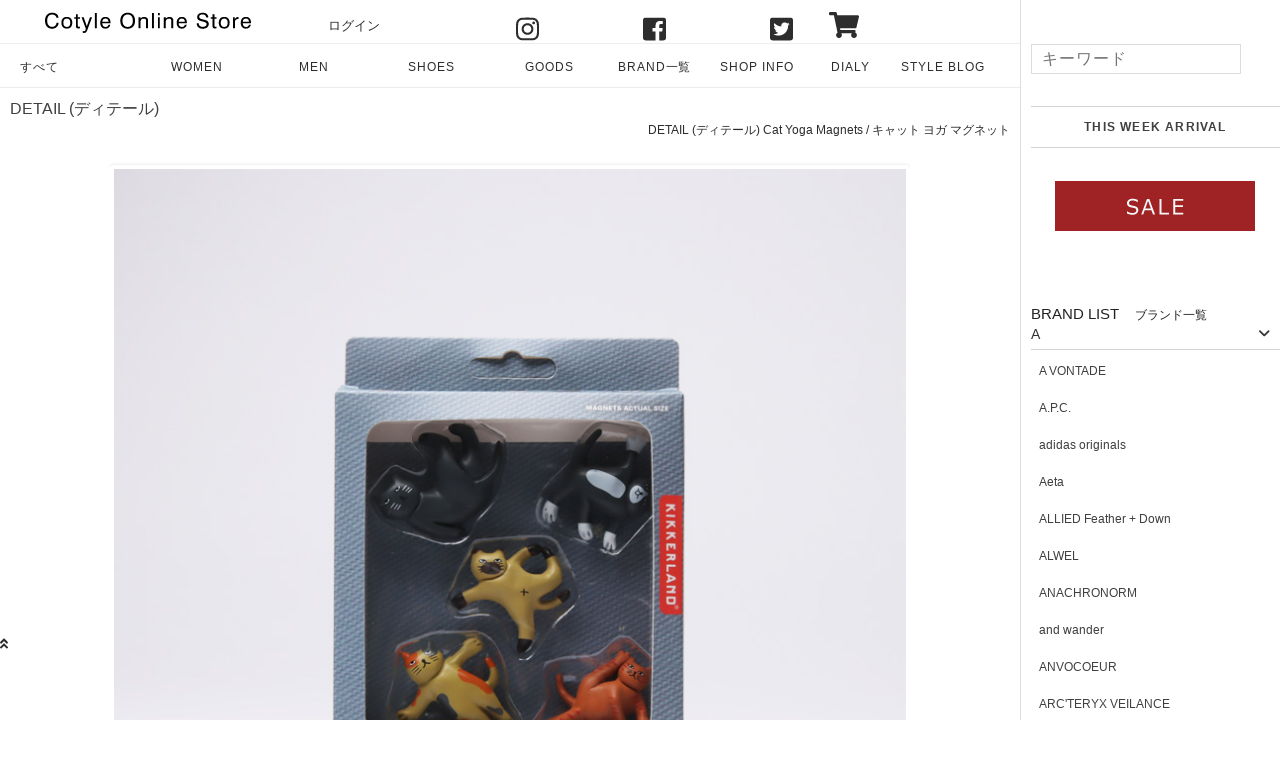

--- FILE ---
content_type: text/html; charset=EUC-JP
request_url: https://cotyle.com/?pid=181631303
body_size: 18831
content:
<!DOCTYPE html PUBLIC "-//W3C//DTD XHTML 1.0 Transitional//EN" "http://www.w3.org/TR/xhtml1/DTD/xhtml1-transitional.dtd">
<html xmlns:og="http://ogp.me/ns#" xmlns:fb="http://www.facebook.com/2008/fbml" xmlns:mixi="http://mixi-platform.com/ns#" xmlns="http://www.w3.org/1999/xhtml" xml:lang="ja" lang="ja" dir="ltr">
<head>
<meta http-equiv="content-type" content="text/html; charset=euc-jp" />
<meta http-equiv="X-UA-Compatible" content="IE=edge,chrome=1" />
<title>DETAIL (ディテール) Cat Yoga Magnets / キャット ヨガ マグネット</title>
<meta name="Keywords" content="DETAIL (ディテール) Cat Yoga Magnets / キャット ヨガ マグネット,Cotyle,コチレ,通販,オンラインストア" />
<meta name="Description" content="【2024 SUMMER SALE開催中】 DETAIL (ディテール)Cat Yoga Magnets / キャット ヨガ マグネットの通販　商品紹介ページ。CotyleはDETAIL (ディテール)の正規取扱店です。" />
<meta name="Author" content="Cotyle Online Store" />
<meta name="Copyright" content="Copyright 2008 COTYLE" />
<meta http-equiv="content-style-type" content="text/css" />
<meta http-equiv="content-script-type" content="text/javascript" />
<link rel="stylesheet" href="https://img11.shop-pro.jp/PA01057/774/css/53/index.css?cmsp_timestamp=20260105183356" type="text/css" />
<link rel="stylesheet" href="https://img11.shop-pro.jp/PA01057/774/css/53/product.css?cmsp_timestamp=20260105183356" type="text/css" />

<link rel="alternate" type="application/rss+xml" title="rss" href="https://cotyle.com/?mode=rss" />
<link rel="alternate" media="handheld" type="text/html" href="https://cotyle.com/?prid=181631303" />
<link rel="shortcut icon" href="https://img11.shop-pro.jp/PA01057/774/favicon.ico?cmsp_timestamp=20251129181444" />
<script type="text/javascript" src="//ajax.googleapis.com/ajax/libs/jquery/1.7.2/jquery.min.js" ></script>
<meta property="og:title" content="DETAIL (ディテール) Cat Yoga Magnets / キャット ヨガ マグネット" />
<meta property="og:description" content="【2024 SUMMER SALE開催中】 DETAIL (ディテール)Cat Yoga Magnets / キャット ヨガ マグネットの通販　商品紹介ページ。CotyleはDETAIL (ディテール)の正規取扱店です。" />
<meta property="og:url" content="https://cotyle.com?pid=181631303" />
<meta property="og:site_name" content="COTYLE (コチレ)" />
<meta property="og:image" content="https://img11.shop-pro.jp/PA01057/774/product/181631303.jpg?cmsp_timestamp=20240704163157"/>
<meta name="viewport" content="width=device-width, initial-scale=1, minimum-scale=1, maximum-scale=1, user-scalable=no">
<meta name="p:domain_verify" content="83b845ba095119d79d6725234b3a5a5e"/>
<script defer src="https://use.fontawesome.com/releases/v5.6.3/js/all.js" integrity="sha384-EIHISlAOj4zgYieurP0SdoiBYfGJKkgWedPHH4jCzpCXLmzVsw1ouK59MuUtP4a1" crossorigin="anonymous"></script>
<link rel="stylesheet" href="https://assets.cotyle.com/js/flexslider/flexslider.css" />
<link rel="stylesheet" href="https://cdnjs.cloudflare.com/ajax/libs/Swiper/3.4.1/css/swiper.min.css" />
<link rel="stylesheet" href="https://cdnjs.cloudflare.com/ajax/libs/drawer/3.2.2/css/drawer.min.css" />
<link rel="stylesheet" href="https://assets.cotyle.com/css/stores-responsive.css" />
<link rel="stylesheet" href="https://assets.cotyle.com/css/store-cotyle.css" />
<link rel="stylesheet" href="https://assets.cotyle.com/css/pages-cotyle.css" />
<link rel="stylesheet" href="https://assets.cotyle.com/css/responsive-cotyle.css" />
<link href="https://fonts.googleapis.com/css?family=Montserrat:400,600" rel="stylesheet" />
<link rel="stylesheet" href="https://cdnjs.cloudflare.com/ajax/libs/font-awesome/6.5.1/css/all.min.css">
<link rel="preconnect" href="https://fonts.googleapis.com">
<link rel="preconnect" href="https://fonts.gstatic.com" crossorigin>
<link href="https://fonts.googleapis.com/css2?family=Noto+Serif+JP:wght@200..900&display=swap" rel="stylesheet">
<script>
  (function(i,s,o,g,r,a,m){i['GoogleAnalyticsObject']=r;i[r]=i[r]||function(){
  (i[r].q=i[r].q||[]).push(arguments)},i[r].l=1*new Date();a=s.createElement(o),
  m=s.getElementsByTagName(o)[0];a.async=1;a.src=g;m.parentNode.insertBefore(a,m)
  })(window,document,'script','https://www.google-analytics.com/analytics.js','ga');

  ga('create', 'UA-2616232-7', 'auto');
  ga('send', 'pageview');

</script>
<script src="https://cdnjs.cloudflare.com/ajax/libs/iScroll/5.2.0/iscroll.min.js"></script>
<script src="https://cdnjs.cloudflare.com/ajax/libs/drawer/3.2.2/js/drawer.min.js"></script>
<script src="https://kit.fontawesome.com/089f935adc.js" crossorigin="anonymous"></script>
<link rel="icon" type="image/png" href="https://img.cotyle.com/images/logo/fabicon_cotyle_256.png" sizes="256x256" />
<link rel="icon" type="image/png" href="https://img.cotyle.com/images/logo/fabicon_cotyle_96.png" sizes="96x96" />
<link rel="icon" type="image/png" href="https://img.cotyle.com/images/logo/fabicon_cotyle_32.png" sizes="32x32" />
<link rel="icon" type="image/png" href="https://img.cotyle.com/images/logo/fabicon_cotyle_16.png" sizes="16x16" />
<link rel="shortcut icon" type="image/x-icon" href="https://img.cotyle.com/images/logo/fabicon_cotyle.ico" />
<link rel="apple-touch-icon"type="image/png" href="https://img.cotyle.com/images/logo/fabicon_cotyle_180.png" sizes="180x180" />
<script>
  var Colorme = {"page":"product","shop":{"account_id":"PA01057774","title":"COTYLE (\u30b3\u30c1\u30ec)"},"basket":{"total_price":0,"items":[]},"customer":{"id":null},"inventory_control":"option","product":{"shop_uid":"PA01057774","id":181631303,"name":"DETAIL (\u30c7\u30a3\u30c6\u30fc\u30eb) Cat Yoga Magnets \/ \u30ad\u30e3\u30c3\u30c8 \u30e8\u30ac \u30de\u30b0\u30cd\u30c3\u30c8","model_number":"552721005","stock_num":0,"sales_price":3000,"sales_price_including_tax":3300,"variants":[{"id":1,"option1_value":"5\u500b\u30bb\u30c3\u30c8","option2_value":"One","title":"5\u500b\u30bb\u30c3\u30c8\u3000\u00d7\u3000One","model_number":"","stock_num":0,"option_price":3000,"option_price_including_tax":3300,"option_members_price":3000,"option_members_price_including_tax":3300}],"category":{"id_big":2920983,"id_small":1},"groups":[],"members_price":3000,"members_price_including_tax":3300}};

  (function() {
    function insertScriptTags() {
      var scriptTagDetails = [{"src":"https:\/\/checkout-api.worldshopping.jp\/v1\/script?token=cotyle_com","integrity":null},{"src":"https:\/\/free-shipping-notifier-assets.colorme.app\/shop.js","integrity":null}];
      var entry = document.getElementsByTagName('script')[0];

      scriptTagDetails.forEach(function(tagDetail) {
        var script = document.createElement('script');

        script.type = 'text/javascript';
        script.src = tagDetail.src;
        script.async = true;

        if( tagDetail.integrity ) {
          script.integrity = tagDetail.integrity;
          script.setAttribute('crossorigin', 'anonymous');
        }

        entry.parentNode.insertBefore(script, entry);
      })
    }

    window.addEventListener('load', insertScriptTags, false);
  })();
</script>
</head>
<body>
<meta name="colorme-acc-payload" content="?st=1&pt=10029&ut=181631303&at=PA01057774&v=20260121144924&re=&cn=5d5ec978ce48c8cb528b176e84b44541" width="1" height="1" alt="" /><script>!function(){"use strict";Array.prototype.slice.call(document.getElementsByTagName("script")).filter((function(t){return t.src&&t.src.match(new RegExp("dist/acc-track.js$"))})).forEach((function(t){return document.body.removeChild(t)})),function t(c){var r=arguments.length>1&&void 0!==arguments[1]?arguments[1]:0;if(!(r>=c.length)){var e=document.createElement("script");e.onerror=function(){return t(c,r+1)},e.src="https://"+c[r]+"/dist/acc-track.js?rev=3",document.body.appendChild(e)}}(["acclog001.shop-pro.jp","acclog002.shop-pro.jp"])}();</script>
<header role="banner">
  <div id="header">
    
    <button type="button" class="drawer-toggle drawer-hamburger">
    <span class="sr-only">toggle navigation</span>
    <span class="drawer-hamburger-icon"></span>
  </button>
    <div id="roofHeader" class="fixheader">
      <div class="inner">
        <p class="storelogo"><a href="/"><img src="//assets.cotyle.com/images/svg/cotyleLogo.svg" alt="Cotyle Online Store" /></a></p>
        <ul>
                      <li><a href="https://cotyle.com/?mode=login&shop_back_url=https%3A%2F%2Fcotyle.com%2F">ログイン</a></li>
                            <li class="visible-desktop">
                  <ul class="sns">
                    <li><a href="http://instagram.com/cotyle" title="Cotyle コチレのInstagram"><i class="fab fa-instagram fa-2x"></i></a></li>
                    <li><a href="http://www.facebook.com/cotyle.t" title="Cotyle コチレのFacebook"><i class="fab fa-facebook-square fa-2x"></i></a></li>
                    <li><a href="https://twitter.com/cotyle_jp" title="Cotyle コチレのTwitter"><i class="fab fa-twitter-square fa-2x"></i></a></li>
                  </ul>
                </li>
                <li><a href="https://cotyle.com/cart/proxy/basket?shop_id=PA01057774&shop_domain=cotyle.com" title="カートを見る"><i class="fas fa-shopping-cart fa-2x"></i><span class="count"></span></a></li>
        </ul>
      </div>
    </div>
    <div id="generalNav">
      <div class="inner">
        <ul class="globalMenu flexbox w-lglobalMenu">
          
          <li class="dropDown"><a href="/" class="allMenu">すべて</a></li>
          
          <li class="dropDown"><a href="/?mode=grp&amp;gid=317094&amp;sort=n" class="womenMenu">WOMEN</a>
            <div class="dropDownMenu womenMenu">
              <div class="inner clearfix">
                <ul class="groundDropDown flexbox">
                  <li>
                    <ul class="allList">
                      <li><a href="/?mode=grp&amp;gid=317094&amp;sort=n">WOMEN ALL ITEM</a></li>
                    </ul>
                  </li>
                  <li>
                    <div class="itemList">
                      <ul>
                        <li><a href="/?mode=grp&amp;gid=317109">ONE PIECE<span class="kana"> / ワンピース</span></a></li>
                        <li><a href="/?mode=grp&amp;gid=317129">TOPS<span class="kana"> / トップス</span></a></li>
                        <li><a href="/?mode=grp&amp;gid=317131">SKIRT<span class="kana"> / スカート</span></a></li>
                        <li><a href="/?mode=grp&amp;gid=317130">BOTTOMS<span class="kana"> / ボトムス・パンツ</span></a></li>
                        <li><a href="/?mode=grp&amp;gid=317132">OUTER<span class="kana"> / アウター・ジャケット</span></a></li>
                        <li><a href="/?mode=grp&amp;gid=911623">ALL IN ONE<span class="kana"> / オールインワン・サロペット</span></a></li>
                      </ul>
                    </div>
                  </li>
                  <li>
                    <ul class="bannerList">
                      <li><a href="/?mode=cate&amp;cbid=1587188&amp;csid=0&amp;sort=n"><img src="https://assets.cotyle.com/images/brandlogo/yaeca_ns.png" alt="YAECA（ヤエカ）" style="height: 28px;" /></a></li>
                      <li><a href="/?mode=cate&amp;cbid=2154553&amp;csid=0&amp;sort=n"><img src="https://assets.cotyle.com/images/brandlogo/dulcamara_ns.png" alt="Dulcamara (ドゥルカマラ)" style="height: 28px;" /></a></li>
                      <li><a href="/?mode=cate&amp;csid=0&amp;cbid=1707047&amp;sort=n"><img src="https://assets.cotyle.com/images/brandlogo/sneeuw_ns.png" alt="sneeuw (スニュウ)"  style="height: 28px;" /></a></li>
                    </ul>
                  </li>
                </ul>
              </div>
            </div>
          </li>
          
          <li class="dropDown"><a href="/?mode=grp&amp;gid=317095&amp;sort=n" class="menMenu">MEN</a>
            <div class="dropDownMenu menMenu">
              <div class="inner clearfix">
                <ul class="groundDropDown flexbox">
                  <li>
                    <ul class="allList">
                      <li><a href="/?mode=grp&amp;gid=317095&amp;sort=n">MEN ALL ITEM</a></li>
                    </ul>
                  </li>
                  <li>
                    <div class="itemList">
                      <ul>
                        <li><a href="/?mode=grp&amp;gid=610695">TOPS<span class="kana"> / トップス</span></a></li>
                        <li><a href="/?mode=grp&amp;gid=317193">BOTTOMS<span class="kana"> / ボトムス・パンツ</span></a></li>
                        <li><a href="/?mode=grp&amp;gid=317192">OUTER<span class="kana"> / アウター・ジャケット</span></a></li>
                        <li><a href="/?mode=grp&amp;gid=911645">ALL IN ONE<span class="kana"> / オールインワン・サロペット</span></a></li>
                      </ul>
                    </div>
                  </li>
                  <li>
                    <ul class="bannerList">
                 <li><a href="https://cotyle.com/?mode=cate&csid=0&cbid=2538907"><img src="https://assets.cotyle.com/images/brandlogo/comoli_ns.png" alt=""comoli (コモリ)" style="height: 28px;" /></a></li>

                <li><a href="https://cotyle.com/?mode=cate&csid=0&cbid=2428701"><img src="https://assets.cotyle.com/images/brandlogo/freshservice_ns.png" alt="FreshService(フレッシュサービス)" style="height: 28px;" /></a></li>
                <li><a href="https://cotyle.com/?mode=cate&cbid=2556372&csid=0"><img 
src="https://assets.cotyle.com/images/brandlogo/markaware_ns.png" alt="MARKAWARE(マーカウェア)"  style="height: 28px;" /></a></li>
                    </ul>
                  </li>
                </ul>
              </div>
            </div>
          </li>
          
          <li class="dropDown"><a href="/?mode=grp&amp;gid=1644034&amp;sort=n" class="shoesMenu">SHOES</a>
            <div class="dropDownMenu shoesMenu">
              <div class="inner clearfix">
                <ul class="groundDropDown flexbox">
                  <li>
                    <ul class="allList">
                      <li><a href="/?mode=grp&amp;gid=1644034&amp;sort=n">SHOES ALL ITEM</a></li>
                    </ul>
                  </li>
                  <li>
                    <div class="itemList">
                      <ul>
                        <li><a href="/?mode=grp&amp;gid=1644042">SNEAKERS<span class="kana"> / スニーカー</span></a></li>
                        <li><a href="/?mode=grp&amp;gid=1644045">DRESS SHOES<span class="kana"> / ドレスシューズ</span></a></li>
                        <li><a href="/?mode=grp&amp;gid=1644047">BOOTS<span class="kana"> / ブーツ</span></a></li>
                        <li><a href="/?mode=grp&amp;gid=1644048">PUMPS<span class="kana"> / パンプス</span></a></li>
                        <li><a href="/?mode=grp&amp;gid=1644049">BALLET SHOES<span class="kana"> / バレエシューズ</span></a></li>
                        <li><a href="/?mode=grp&amp;gid=1644050">SANDALS<span class="kana"> / サンダル</span></a></li>
                        <li><a href="/?mode=grp&amp;gid=1644051">OTHER SHOES<span class="kana"> / その他シューズ</span></a></li>
                      </ul>
                    </div>
                  </li>
                  <li>
                    <ul class="bannerList">
                      <li><a href="https://cotyle.com/?mode=cate&csid=0&cbid=1801764"><img src="https://assets.cotyle.com/images/brandlogo/trippen_ns.png" alt="trippen(トリッペン)"  style="height: 28px;" /></a></li>
                      <li><a href="https://cotyle.com/?mode=cate&csid=0&cbid=2534401"><img src="https://assets.cotyle.com/images/brandlogo/footthecoacher_ns.png" alt="footthecoacher(フットザコーチャー)"  style="height: 28px;" /></a></li>
                      <li><a href="https://cotyle.com/?mode=cate&cbid=2944459&csid=0"><img src="https://assets.cotyle.com/images/brandlogo/asics_ns.png" alt="asics(アシックス)"  style="height: 28px;" /></a></li>
                    </ul>
                  </li>
                </ul>
              </div>
            </div>
          </li>
          
          <li class="dropDown"><a href="/?mode=grp&amp;gid=317194&amp;sort=n" class="goodsMenu">GOODS</a>
            <div class="dropDownMenu womenMenu">
              <div class="inner clearfix">
                <ul class="groundDropDown flexbox">
                  <li>
                    <ul class="allList">
                      <li><a href="/?mode=grp&amp;gid=317194&amp;sort=n">GOODS ALL ITEM</a></li>
                    </ul>
                  </li>
                  <li>
                    <div class="itemList">
                      <ul>
                        <li><a href="/?mode=grp&amp;gid=317201">HAT<span class="kana"> / 帽子・ヘッドウェア</span></a></li>
                        <li><a href="/?mode=grp&amp;gid=317207">BAG<span class="kana"> / バッグ</span></a></li>
                        <li><a href="/?mode=grp&amp;gid=317208">ACCESSARY<span class="kana"> / アクセサリー</span></a></li>
                        <li><a href="/?mode=grp&amp;gid=455053">STOLE&amp;MUFFLER<span class="kana"> / ストール・マフラー</span></a></li>
                        <li><a href="/?mode=grp&amp;gid=317209">LEG WEAR<span class="kana"> / 靴下</span></a></li>
                        <li><a href="/?mode=grp&amp;gid=1029846">HAND WEAR<span class="kana"> / 手袋・ハンドウェア</span></a></li>
                        <li><a href="/?mode=grp&amp;gid=911662">WALLET&amp;GENERAL GOODS<span class="kana"> / 財布・小物</span></a></li>
                        <li><a href="/?mode=grp&amp;gid=1254161">BELT<span class="kana"> / ベルト</span></a></li>
                        <li><a href="/?mode=grp&amp;gid=1621663">OTHER GOODS<span class="kana"> / その他グッズ</span></a></li>
                      </ul>
                    </div>
                  </li>
                  <li>
                    <ul class="bannerList">
                      <li><a href="https://cotyle.com/?mode=cate&csid=0&cbid=1792731"><img src="https://assets.cotyle.com/images/brandlogo/rototo_ns.png" alt="rototo (ロトト)" style="height: 28px;" /></a></li>
                      <li><a href="https://cotyle.com/?mode=cate&csid=0&cbid=2622038"><img src="https://assets.cotyle.com/images/brandlogo/touaregsilver_ns.png" alt="touaregsilver (トゥアレグシルバー)" style="height: 28px;" /></a></li>
                      <li><a href="https://cotyle.com/?mode=cate&csid=0&cbid=2812562"><img src="https://assets.cotyle.com/images/brandlogo/kijimatakayuki_ns.png" alt="kijimatakayuki (キジマタカユキ)"  style="height: 28px;" /></a></li>
                    </ul>
                  </li>
                </ul>
              </div>
            </div>
          </li>
        </ul>
        <ul class="globalMenu flexbox w-rglobalMenu">
          
          <li class="dropDown"><a href="/?mode=f8" class="brandMenu">BRAND一覧</a>
            <div class="dropDownMenu brandMenu">
              <div class="inner clearfix">
                <ul class="groundDropDown flexbox">
                  <li>
                    <ul class="allList">
                      <li><a href="/?mode=f8">BRAND一覧</a></li>
                    </ul>
									</li>
									<li>
                    <ul class="bannerList">
                      <li><a href="/?mode=cate&amp;cbit=1587188&amp;csit=0&amp;sort=n"><img src="https://assets.cotyle.com/images/brandlogo/yaeca_ns.png" alt="YAECA（ヤエカ）" style="height: 28px;" /></a></li>
                      <li><a href="/?mode=cate&amp;cbit=2154553&amp;csit=0&amp;sort=n"><img src="https://assets.cotyle.com/images/brandlogo/dulcamara_ns.png" alt="Dulcamara (ドゥルカマラ)" style="height: 28px;" /></a></li>
                      <li><a href="/?mode=cate&amp;cbit=1707047&amp;csit=0&amp;sort=n"><img src="https://assets.cotyle.com/images/brandlogo/sneeuw_ns.png" alt="sneeuw (スニュウ)"  style="height: 28px;" /></a></li>
                    </ul>
                  </li>
                </ul>
              </div>
            </div>
          </li>
          
          <li class="nodropButton"><a href="/?tid=40&amp;mode=f1">SHOP INFO</a></li>
          
          <li class="nodropButton"><a href="https://blog.cotyle.com/">DIALY</a></li>
          
          <li class="nodropButton"><a href="https://style.cotyle.com/">STYLE BLOG</a></li>
        </ul>
      </div>
	    </div>
    

  </div>
</header>

  <main role="main" class="drawer-contents">

  
  <div id="main">
<div id="main">
    <div class="inner"> 
 <!--
      <style>
      .notice-banner { 
          width: 100%;             /* innerの幅に合わせる */
          margin: 0 0 15px 0;      /* 下に15pxの隙間 */
          background-color: firebrick; 
          text-align: center; 
          padding: 8px 0;          /* ★3pxから8pxへ（帯を太く） */
          box-sizing: border-box; 
      }
      .notice-banner h2 { 
          margin: 0; 
          line-height: 1.4;        /* 行間を少し広げて読みやすく */
      }
      .notice-banner a { 
          color: #ffffff !important; /* 文字色は白 */
          text-decoration: none; 
          font-size: 16px;         /* ★13pxから16pxへ（文字を大きく） */
          font-weight: bold; 
          display: block; 
      }
      .notice-banner a:hover { 
          opacity: 0.8; 
      }
      /* スマホ用の調整 */
      @media screen and (max-width: 768px) {
          .notice-banner { padding: 6px 0; }  /* スマホも少し太く */
          .notice-banner a { font-size: 13px; } /* スマホ文字サイズもUP */
      }
      </style>
      <div class="notice-banner">
          <h2>
              <a href="https://blog.cotyle.com/%e3%80%90%e3%81%8a%e7%9f%a5%e3%82%89%e3%81%9b%e3%80%91-%e5%b9%b4%e6%9c%ab%e5%b9%b4%e5%a7%8b%e3%81%ae%e5%96%b6%e6%a5%ad%e3%83%bb%e7%99%ba%e9%80%81%e3%81%ab%e3%81%a4%e3%81%84%e3%81%a6/">
                  年末年始の営業・発送につきまして
              </a>
          </h2>
      </div>
 -->
      

<div id="detailProduct" class="clearfix"> 
  
  <h1 class="product_name"><a href="?mode=cate&cbid=2920983&csid=0">DETAIL (ディテール)</a></h1>
  <h2 class="product_name">DETAIL (ディテール) Cat Yoga Magnets / キャット ヨガ マグネット</h2>
  <div id="contDetailPr">
    <!-- ITEM PRODUCTここから --><div id="ProductContent"><!--▼▼PataPicここから▼▼--><div style="width: 100%; margin: 0 auto ;"><div class="flexslider" id="flexslider-thumb"><ul class="slides"><li data-thumb="https://img.cotyle.com/item_pic/detail/552721005_c1.jpg"> <img src="https://img.cotyle.com/item_pic/detail/552721005_c1.jpg" alt="DETAIL(ディテール) Cat Yoga Magnets" /> </li><li data-thumb="https://img.cotyle.com/item_pic/detail/552721005_d1.jpg"> <img src="https://img.cotyle.com/item_pic/detail/552721005_d1.jpg" alt="DETAIL(ディテール) Cat Yoga Magnets" /> </li></ul></div></div><!--▲▲PataPicここまで▲▲--><!-- コメントここから --><div class="itemComment"> <p>ヨガキャットマグネット5個セット。</p><p>ヨガのポーズをした可愛らしいネコのマグネットが5つセットに。</p><p>それぞれ違う色・柄をしたネコたちが、ヨガをしています。</p><p>マグネットの付くボードや冷蔵庫に飾ったり、紙などを留めるのに使ったり。</p><p>ネコ好きな方へのプレゼントにも。</p><p class="itemName">DETAIL(ディテール) Cat Yoga Magnets</p></div><!-- コメントここまで --><!--▼▼MediumPicここから▼▼--><div class="MediumPic"><h3 class="midiumPicDI">DETAIL</h3> <ul><li><img src="//img.cotyle.com/item_pic/detail/552721005_md1.jpg" alt="DETAIL(ディテール) Cat Yoga Magnets" /></li></ul></div><!--▲▲MediumPicここまで▲▲--><div id="introBrandDetail">  <h3>ブランド紹介</h3>  <div class="contIntroBrand">    <div class="left lh0">      <a href=""><img src="https://assets.cotyle.com/" alt="DETAIL (ディテール)" /></a>    </div>    <div class="right">      <h4>DETAIL</h4>      <div class="btnIntroBrand">        <a href="">DETAIL 取り扱い商品</a>      </div>    </div>  </div></div><!--// アイテムスペックここから --><div id="ItemDetailSpec"><!--▼▼モデル着用サイズ▼▼--><div class="modelSpecProduct"><p class="Title">MODEL</p><table><tr><th rowspan="2" style="width:96px;">WOMEN</th><td>(SIZE) - / 身長 162cm</td></tr><tr><td>(VOICE) シュールで可愛いネコのマグネットです。プレゼントにもおすすめ。</td></tr></table></div><!--▲▲モデル着用サイズ▲▲--> <!-- サイズ表 --><div class="sizeSpecProduct"><p class="title">SIZE</p><table><thead><tr class="chapter"><th>サイズ</th><th>1個あたり(個体差あり)</th></tr></thead><tbody><tr class="details"><th>おおよそのサイズ</th><td>W4.3×D1×H3.3cm</td></tr></tbody></table></div><!--/ サイズ表 --><!-- アイテムタグ --><div class="tagSpecProduct">  <h4>INFORMATION</h4>  <table>    <tr>      <th>ブランド名</th>      <td>        <a href="#">DETAIL (ディテール)</a>      </td>    </tr>    <tr>      <th>商品名</th>      <td>        Cat Yoga Magnets      </td>    </tr>    <tr>      <th>型番</th>      <td>        KMG89      </td>    </tr>    <tr>      <th>カラー</th>      <td>        5個セット      </td>    </tr>    <tr>      <th>素材</th>      <td>        Non-toxic PVC, Magnet      </td>    </tr>    <tr>      <th>生産国</th>      <td>        中国製      </td>    </tr>    <tr>      <th>洗濯表記</th>      <td>              </td>    </tr>    <tr>      <th>裏地 / 透け感</th>      <td>              </td>    </tr>    <tr>      <th>備考</th>      <td>        <p>多少の傷や色ムラなどがある場合がございます。ご了承の上ご購入下さいませ。</p>メール便　利用可      </td>    </tr>  </table>  </div><!-- アイテムタグ --></div><!-- アイテムスペックここまで --><!--bottomAttnItem--></div><!-- ITEM PRODUCTここまで -->
  </div>
   
  <form name="product_form" method="post" action="https://cotyle.com/cart/proxy/basket/items/add">
	
	<div id="sallerContDtPr">
		
		<div class="imgBlockDtPr">
			<ul>
																							</ul>
		</div>
		
		<div class="textBlockDtPr">
			<h3>DETAIL (ディテール) Cat Yoga Magnets / キャット ヨガ マグネット</h3>
			
			<div class="priceTextBlock">
								<table class="table">
					<tr>
						<td class="tit">型番</td>
						<td class="cont">552721005</td>
					</tr>
										<tr>
						<td class="tit">定価</td>
						<td class="cont">3,300円(税込)</td>
					</tr>
					<tr>
						<td class="tit">販売価格</td>
						<td class="cont">
														
							3,300円(税込)
													</td>
					</tr>
										<tr>
						<td class="tit">在庫数</td>
						<td class="cont">×</td>
					</tr>
										
										
									</table>
				
				<p class="stock_error" style="font-weight:bold;color:red;padding:10px 0;display:none;"></p>
			</div>			
			
			<div class="linkTextBlock">
				
				<ul class="product-linkList">
					<li><a href="http://cotyle.com/?tid=16&mode=f11">&raquo;&nbsp;採寸方法について</a></li>
					<li><a href="https://cotyle.com/?mode=sk">&raquo;&nbsp;特定商取引法に基づく表記</a></li>
					<li class="txt_back"><a href="https://cotyle.com/?mode=cate&cbid=2920983&csid=1">買い物を続ける</a></li>
					<li class="txt_tell"><a href="https://nul.shop-pro.jp/customer/products/181631303/inquiries/new">この商品について問い合わせる</a></li>
					<li class="txt_inq"><a href="mailto:?subject=%E3%80%90COTYLE%20%28%E3%82%B3%E3%83%81%E3%83%AC%29%E3%80%91%E3%81%AE%E3%80%8CDETAIL%20%28%E3%83%87%E3%82%A3%E3%83%86%E3%83%BC%E3%83%AB%29%20Cat%20Yoga%20Magnets%20%2F%20%E3%82%AD%E3%83%A3%E3%83%83%E3%83%88%20%E3%83%A8%E3%82%AC%20%E3%83%9E%E3%82%B0%E3%83%8D%E3%83%83%E3%83%88%E3%80%8D%E3%81%8C%E3%81%8A%E3%81%99%E3%81%99%E3%82%81%E3%81%A7%E3%81%99%EF%BC%81&body=%0D%0A%0D%0A%E2%96%A0%E5%95%86%E5%93%81%E3%80%8CDETAIL%20%28%E3%83%87%E3%82%A3%E3%83%86%E3%83%BC%E3%83%AB%29%20Cat%20Yoga%20Magnets%20%2F%20%E3%82%AD%E3%83%A3%E3%83%83%E3%83%88%20%E3%83%A8%E3%82%AC%20%E3%83%9E%E3%82%B0%E3%83%8D%E3%83%83%E3%83%88%E3%80%8D%E3%81%AEURL%0D%0Ahttps%3A%2F%2Fcotyle.com%2F%3Fpid%3D181631303%0D%0A%0D%0A%E2%96%A0%E3%82%B7%E3%83%A7%E3%83%83%E3%83%97%E3%81%AEURL%0Ahttps%3A%2F%2Fcotyle.com%2F">この商品を友達に教える</a></li>
										<li class="txt_review">
						<a href="https://cotyle.com/customer/products/181631303/reviews">レビューを見る(0件)</a>
					</li>
					<li class="txt_reviewpost"><a href="https://cotyle.com/customer/products/181631303/reviews/new">レビューを投稿</a></li>
									</ul>
			</div>
			
			
						<div class="optionTextBlock">
				<table id="option_tbl"><tr class="stock_head"><td class="none">&nbsp;</td><th class="cell_1">5個セット</th></tr><tr><th class="cell_1">One</th><td class="cell_2"><span class="table_price">3,300円(税込)</span><br /><span class="stock_zero">×</span></td></tr></table>
			</div>
																<div style="width:130px;padding:5px 20px;background:#ddd;text-align:center;">SOLD OUT</div>
							
									<div class="sk_linkTextBlock">
				<div class="fb-like" data-send="false" data-layout="button_count" data-width="250" data-show-faces="false" data-font="verdana">
				</div>
			</div>
			<div class="sk_linkTextBlock"><a href='?mode=cate&cbid=2920983&csid=0'>&raquo;&nbsp;もうすこしDETAIL (ディテール)のアイテムをみる</a>
			</div>
			
		</div>
		<input type="hidden" name="user_hash" value="d8263afa7e9a120b9d42974484f97969"><input type="hidden" name="members_hash" value="d8263afa7e9a120b9d42974484f97969"><input type="hidden" name="shop_id" value="PA01057774"><input type="hidden" name="product_id" value="181631303"><input type="hidden" name="members_id" value=""><input type="hidden" name="back_url" value="https://cotyle.com/?pid=181631303"><input type="hidden" name="reference_token" value="7acc91d85c2141dc81e006adbcace082"><input type="hidden" name="shop_domain" value="cotyle.com">
	</div>
		</form>
	 
     
    </div>
  
  
  <div class="sellersListProduct">
		<ul class="listSellers flexbox">
		 
    
    <li><a href="/?pid=190185402"> <img src="https://img11.shop-pro.jp/PA01057/774/product/190185402_th.jpg?cmsp_timestamp=20260119165228" alt="THE NORTH FACE PURPLE LABEL (ザ ノースフェイス パープルレーベル) Field Patchworked Crewneck Sweatshirt/パッチワーククルーネック" /></a></li>
     
    
    <li><a href="/?pid=190185209"> <img src="https://img11.shop-pro.jp/PA01057/774/product/190185209_th.jpg?cmsp_timestamp=20260119164733" alt="MidiUmi (ミディウミ) ワイドニットポロ" /></a></li>
     
    
    <li><a href="/?pid=190185208"> <img src="https://img11.shop-pro.jp/PA01057/774/product/190185208_th.jpg?cmsp_timestamp=20260119164728" alt="South2 West8 (サウスツーウエストエイト) Strap Back Cap - Simplify simplify / ストラップバックキャップ　シンプリファイシンプリファイ" /></a></li>
     
    
    <li><a href="/?pid=190185206"> <img src="https://img11.shop-pro.jp/PA01057/774/product/190185206_th.jpg?cmsp_timestamp=20260119164724" alt="South2 West8 (サウスツーウエストエイト) Strap Back Cap - FESTINA LENTE / ストラップバックキャップ　フェスティナ・レンテ" /></a></li>
     
    
    <li><a href="/?pid=190185202"> <img src="https://img11.shop-pro.jp/PA01057/774/product/190185202_th.jpg?cmsp_timestamp=20260119164721" alt="THE NORTH FACE PURPLE LABEL (ザ ノースフェイス パープルレーベル) 65/35 Field Tiered Skirt / 65/35 フィールドティアードスカート" /></a></li>
     
    
    <li><a href="/?pid=190185201"> <img src="https://img11.shop-pro.jp/PA01057/774/product/190185201_th.jpg?cmsp_timestamp=20260119164716" alt="KIJIMA TAKAYUKI (キジマタカユキ) POLY WASHI KNIT METRO HAT / ポリワシニットメトロハット" /></a></li>
     
    
    <li><a href="/?pid=190185198"> <img src="https://img11.shop-pro.jp/PA01057/774/product/190185198_th.jpg?cmsp_timestamp=20260119164712" alt="KIJIMA TAKAYUKI (キジマタカユキ) REVERSIBLE BUCKET/6PANEL HAT / シバーシブルバケット/6パネルハット" /></a></li>
     
    
    <li><a href="/?pid=190185197"> <img src="https://img11.shop-pro.jp/PA01057/774/product/190185197_th.jpg?cmsp_timestamp=20260119164708" alt="KIJIMA TAKAYUKI (キジマタカユキ) DUCK SULFER DYED 6PANEL CAP / ダックサルファーダイド6パネルキャップ" /></a></li>
     
    
    <li><a href="/?pid=190185193"> <img src="https://img11.shop-pro.jp/PA01057/774/product/190185193_th.jpg?cmsp_timestamp=20260119164702" alt="Fresh Service (フレッシュサービス) WEATHER SHIELD JUNGLE HAT / ウェザーシールドジャングルハット" /></a></li>
     
    
    <li><a href="/?pid=190185190"> <img src="https://img11.shop-pro.jp/PA01057/774/product/190185190_th.jpg?cmsp_timestamp=20260119164657" alt="Fresh Service (フレッシュサービス) WEATHER SHIELD SIX PANEL CAP / ウェザーシールドシックスパネルキャップ" /></a></li>
     
    
    <li><a href="/?pid=190176547"> <img src="" alt="【ご予約専用ページ】" /></a></li>
     
    
    <li><a href="/?pid=190169300"> <img src="https://img11.shop-pro.jp/PA01057/774/product/190169300_th.jpg?cmsp_timestamp=20260118173957" alt="nanamica (ナナミカ) CREW NECK SWEAT SHIRT / クルーネックスウェットシャツ" /></a></li>
     
    
    <li><a href="/?pid=190169299"> <img src="https://img11.shop-pro.jp/PA01057/774/product/190169299_th.jpg?cmsp_timestamp=20260118173956" alt="Graphpaper (グラフペーパー) AZUMA Terry Pullover Polo Sweat / アズマテリープルオーバーポロスウェット" /></a></li>
     
    
    <li><a href="/?pid=190160784"> <img src="https://img11.shop-pro.jp/PA01057/774/product/190160784_th.jpg?cmsp_timestamp=20260117161157" alt="NEW ERA (ニューエラ) 920CS MLB BATTERMAN BKL SADPAD ASH / バッターマンロゴ メタルバックル サンディエゴ・パドレス アッシュブラウン" /></a></li>
     
    
    <li><a href="/?pid=190160783"> <img src="https://img11.shop-pro.jp/PA01057/774/product/190160783_th.jpg?cmsp_timestamp=20260117161156" alt="NEW ERA (ニューエラ) 920CS MLB BATTERMAN BKL LOSDOD BLK / バッターマンロゴ メタルバックル ロサンゼルス・ドジャース ブラック" /></a></li>
     
    
    <li><a href="/?pid=190151630"> <img src="https://img11.shop-pro.jp/PA01057/774/product/190151630_th.jpg?cmsp_timestamp=20260116173017" alt="THE NORTH FACE PURPLE LABEL (ザ ノースフェイス パープルレーベル) Mountain Hitch Shoulder Bag / マウンテンヒッチショルダーバッグ" /></a></li>
     
    
    <li><a href="/?pid=190151628"> <img src="https://img11.shop-pro.jp/PA01057/774/product/190151628_th.jpg?cmsp_timestamp=20260116173016" alt="THE NORTH FACE PURPLE LABEL (ザ ノースフェイス パープルレーベル) Mountain Hitch Day Pack / マウンテンヒッチデイパック" /></a></li>
     
    
    <li><a href="/?pid=190151625"> <img src="https://img11.shop-pro.jp/PA01057/774/product/190151625_th.jpg?cmsp_timestamp=20260116173015" alt="08sircus (ゼロエイトサーカス) Viscose washer 2tuck belted wide pants / ヴィスコースワッシャー2タックベルテッドワイドパンツ" /></a></li>
     
    
    <li><a href="/?pid=190151622"> <img src="https://img11.shop-pro.jp/PA01057/774/product/190151622_th.jpg?cmsp_timestamp=20260116173014" alt="Hender Scheme (エンダースキーマ) milo / メリージェーン" /></a></li>
     
    
    <li><a href="/?pid=190151619"> <img src="https://img11.shop-pro.jp/PA01057/774/product/190151619_th.jpg?cmsp_timestamp=20260116173013" alt="Hender Scheme (エンダースキーマ) 2tuck tote M / 2タックトート M" /></a></li>
     
    
    <li><a href="/?pid=190151616"> <img src="https://img11.shop-pro.jp/PA01057/774/product/190151616_th.jpg?cmsp_timestamp=20260116173012" alt="Hender Scheme (エンダースキーマ) messenger bag large / メッセンジャーバッグラージ" /></a></li>
     
    
    <li><a href="/?pid=190151614"> <img src="https://img11.shop-pro.jp/PA01057/774/product/190151614_th.jpg?cmsp_timestamp=20260116173011" alt="ASICS (アシックス) GEL-KINETIC FLUENT / ゲルキネティックフルーエント" /></a></li>
     
    
    <li><a href="/?pid=190151611"> <img src="https://img11.shop-pro.jp/PA01057/774/product/190151611_th.jpg?cmsp_timestamp=20260116173010" alt="Jackman (ジャックマン) BN BB Cap / バックネップベースボールキャップ" /></a></li>
     
    
    <li><a href="/?pid=190140282"> <img src="https://img11.shop-pro.jp/PA01057/774/product/190140282_th.jpg?cmsp_timestamp=20260115180939" alt="adidas originals (アディダス オリジナルス) HANDBALL SPEZIAL / ハンドボール スペツィアル" /></a></li>
    		</ul>
			</div>

    
    <div id="pickupBrandBArea" class="rackR">
      <ul id="pickupBrandBTp">
<li><a href="//cotyle.com/?mode=cate&cbid=2749758&csid=0"><img class="lazy" data-original="//img.cotyle.com/images/banner/last_sedan.jpg" alt="SEDAN ALL-PURPOSE (セダンオールパーパス)" /></a></li>


<li><a href="https://cotyle.com/?mode=cate&cbid=2641773&csid=0"><img class="lazy" data-original="//img.cotyle.com/images/banner/last_daiwapier.jpg" alt="DAIWA PIER39(ダイワピア39)" /></a></li>

<li class="visible-desktop"><a href="//cotyle.com/?mode=cate&cbid=2813763&csid=0"><img class="lazy" data-original="//img.cotyle.com/images/banner/last_blurhms.jpg" alt="blurhms (ブラームス)" /></a></li>


<li><a href="https://cotyle.com/?mode=cate&cbid=2554794&csid=0"><img class="lazy" data-original="//img.cotyle.com/images/banner/last_marka.jpg" alt="marka（マーカ）" /></a></li>


<li><a href="//cotyle.com/?mode=cate&cbid=2847136&csid=0"><img class="lazy" data-original="//img.cotyle.com/images/banner/last_nanamica.jpg" alt="nanamica (ナナミカ)" /></a></li>

<li><a href="//cotyle.com/?mode=cate&cbid=2750393&csid=0"><img class="lazy" data-original="//img.cotyle.com/images/banner/last_nomat.jpg" alt="Nomat (ノマット)" /></a></li>

<li><a href="//cotyle.com/?mode=cate&cbid=2839521&csid=0"><img class="lazy" data-original="//img.cotyle.com/images/banner/last_vetements.jpg" alt="Plus VETEMENTS de TRAVAIL (プラスヴェトメンドゥトラバイユ)" /></a></li>


<li><a href="//cotyle.com/?mode=cate&cbid=2630924&csid=0"><img class="lazy" data-original="//img.cotyle.com/images/banner/last_soloist.jpg" alt="TAKAHIROMIYASHITATheSoloist. (タカヒロミヤシタザソロイスト)" /></a></li>

<li><a href="//cotyle.com/?mode=cate&cbid=2753968&csid=0"><img class="lazy" data-original="//img.cotyle.com/images/banner/last_aeta.jpg" alt="Aeta (アエタ)" /></a></li>

<li><a href="//cotyle.com/?mode=cate&cbid=2807283&csid=0"><img class="lazy" data-original="//img.cotyle.com/images/banner/last_handvaerk.jpg" alt="handvaerk (ハンドバーク)" /></a></li></ul>
    </div>
   

 
 
 

<div class="pankuzu">
  <ul>
    <li><a href="./">ホーム</a>  <span class="txt-f10">＞</span> <a href='?mode=cate&cbid=2920983&csid=0'>DETAIL (ディテール)</a>        <span class="txt-f10">＞</span> <a href='?mode=cate&cbid=2920983&csid=1'>KIKKERLAND (ディテール キッカーランド)</a>  </li>
  </ul>
   
   
</div>
 
 

	<script type="text/javascript">
  $(window).load(function() {
    $('.flexslider').flexslider({
		controlNav: "thumbnails"
	});
    //ここに指定するクラスと、先ほど<div>に指定したクラスを一致させること
  });
</script>									 --＞
		 
			</div>
  </div>
   
</main>

  <nav class="drawer-nav" role="navigation">
      	
	<div id="side" class="drawer-menu">
<div class="areaSearchSide">
<form action="https://cotyle.com/" class="searchLeft" method="GET"><input type="hidden" name="mode" value="srh" /> <input class="searchLeft_box" name="keyword" placeholder="キーワード" type="text" />&nbsp;</form>
</div>


<div class="tabroidBanner"><a href="/?mode=grp&amp;gid=22275">THIS WEEK ARRIVAL</a></div>

<style>
  #sideBanner {
    list-style: none; /* リストの点を消す */
    padding: 0;       /* 内側の余白をなくす */
    margin: 10px 0;   /* バナーの上下に少しだけ余白を持たせる */
    text-align: center; /* <<< これが中央揃えの指定です */
  }

  #sideBanner li {
    margin-bottom: 10px; /* バナーが複数ある場合の間隔を調整 */
  }
</style>
<ul id="sideBanner">
 <li><a href="/?mode=grp&amp;gid=317213"><img alt="SALE ITEMS" src="https://file001.shop-pro.jp/PA01057/774/img/menu/sale_menu.jpg" /></a></li>

 <li></li>
 </ul>


<div id="bcAcmenuSide">
<h3 class="titleSide">BRAND LIST<span class="kana">ブランド一覧</span></h3>

<ul class="accordionSide">
 <li>

 <section>
          <h4>A</h4>
          <ul class="listBrandSide"><li><a href="https://cotyle.com/?mode=cate&amp;csid=0&amp;cbid=2517563">A VONTADE</a></li>
<li><a href="https://cotyle.com/?mode=cate&amp;csid=0&amp;cbid=2718495">A.KJAERBEDE</a></li>
<li><a href="https://cotyle.com/?mode=cate&amp;csid=0&amp;cbid=2744048">A.P.C.</a></li>
<li><a href="https://cotyle.com/?mode=cate&amp;csid=0&amp;cbid=2662167">AbuGarcia</a></li>
<li><a href="https://cotyle.com/?mode=cate&cbid=2958003&csid=0">adidas originals</a></li>
<li><a href="https://cotyle.com/?mode=cate&amp;csid=0&amp;cbid=2753968">Aeta</a></li>
<li><a href="https://cotyle.com/?mode=cate&amp;csid=0&amp;cbid=2373505">Agreable</a></li>
<li><a href="https://cotyle.com/?mode=cate&amp;csid=0&amp;cbid=2891779">ALLIED Feather + Down</a></li>
<li><a href="https://cotyle.com/?mode=cate&amp;csid=0&amp;cbid=2638058">ALWEL</a></li>
<li><a href="https://cotyle.com/?mode=cate&csid=0&cbid=2911203">Amvel</a></li>
<li><a href="https://cotyle.com/?mode=cate&amp;csid=0&amp;cbid=2887387">ANACHRONORM</a></li>
<li><a href="https://cotyle.com/?mode=cate&amp;csid=0&amp;cbid=2549466">ANATOMICA</a></li>
<li><a href="https://cotyle.com/?mode=cate&amp;csid=0&amp;cbid=2340128">and wander</a></li>
<li><a href="https://cotyle.com/?mode=cate&amp;csid=0&amp;cbid=2532437">ANEI</a></li>
<li><a href="https://cotyle.com/?mode=cate&amp;csid=0&amp;cbid=1675538">ANVOCOEUR</a></li>
<li><a href="https://cotyle.com/?mode=cate&amp;csid=0&amp;cbid=2659391">ARC'TERYX VEILANCE</a></li>
<li><a href="https://cotyle.com/?mode=cate&cbid=2944459&csid=0">ASICS</a></li>
<li><a href="https://cotyle.com/?mode=cate&amp;csid=0&amp;cbid=707658">assiette</a></li>
<li><a href="https://cotyle.com/?mode=cate&amp;csid=0&amp;cbid=2907371">ATA</a></li>
<li><a href="https://cotyle.com/?mode=cate&amp;csid=0&amp;cbid=2219424">Atelier d'antan</a></li>
<li><a href="https://cotyle.com/?mode=cate&amp;csid=0&amp;cbid=2656742">AXESQUIN</a></li>    </ul>
    
    </section>    <ol class="pickAcmenuSide">
    <li><a href="https://cotyle.com/?mode=cate&amp;csid=0&amp;cbid=2517563">A VONTADE</a></li>
<li><a href="https://cotyle.com/?mode=cate&amp;csid=0&amp;cbid=2744048">A.P.C.</a></li>
<li><a href="https://cotyle.com/?mode=cate&cbid=2958003&csid=0">adidas originals</a></li>
<li><a href="https://cotyle.com/?mode=cate&amp;csid=0&amp;cbid=2753968">Aeta</a></li>
<li><a href="https://cotyle.com/?mode=cate&amp;csid=0&amp;cbid=2891779">ALLIED Feather + Down</a></li>
<li><a href="https://cotyle.com/?mode=cate&amp;csid=0&amp;cbid=2638058">ALWEL</a></li>
<li><a href="https://cotyle.com/?mode=cate&amp;csid=0&amp;cbid=2887387">ANACHRONORM</a></li>
<li><a href="https://cotyle.com/?mode=cate&amp;csid=0&amp;cbid=2340128">and wander</a></li>
<li><a href="https://cotyle.com/?mode=cate&amp;csid=0&amp;cbid=1675538">ANVOCOEUR</a></li>
<li><a href="https://cotyle.com/?mode=cate&amp;csid=0&amp;cbid=2659391">ARC'TERYX VEILANCE</a></li>
<li><a href="https://cotyle.com/?mode=cate&cbid=2944459&csid=0">ASICS</a></li>
<li><a href="https://cotyle.com/?mode=cate&amp;csid=0&amp;cbid=707658">assiette</a></li>
<li><a href="https://cotyle.com/?mode=cate&amp;csid=0&amp;cbid=2907371">ATA</a></li>
<li><a href="https://cotyle.com/?mode=cate&amp;csid=0&amp;cbid=2219424">Atelier d'antan</a></li>
<li><a href="https://cotyle.com/?mode=cate&amp;csid=0&amp;cbid=2656742">AXESQUIN</a></li>    
    </ol>
    

 <section>
          <h4>B</h4>
          <ul class="listBrandSide"><li><a href="https://cotyle.com/?mode=cate&amp;csid=0&amp;cbid=1748079">BACH BACKPACKS</a></li>
<li><a href="https://cotyle.com/?mode=cate&amp;csid=0&amp;cbid=2515283">bagjack</a></li>
<li><a href="https://cotyle.com/?mode=cate&amp;csid=0&amp;cbid=2828569">BARACUTA</a></li>
<li><a href="https://cotyle.com/?mode=cate&amp;csid=0&amp;cbid=2015791">BARBOUR</a></li>
<li><a href="https://cotyle.com/?mode=cate&amp;csid=0&amp;cbid=2465091">Barebones Living</a></li>
<li><a href="https://cotyle.com/?mode=cate&amp;csid=0&amp;cbid=621200">BASISBROEK</a></li>
<li><a href="https://cotyle.com/?mode=cate&amp;csid=0&amp;cbid=2428702">BATONER</a></li>
<li><a href="https://cotyle.com/?mode=cate&amp;csid=0&amp;cbid=2567664">Batten wear</a></li>
<li><a href="https://cotyle.com/?mode=cate&amp;csid=0&amp;cbid=2622930">beautiful people</a></li>
<li><a href="https://cotyle.com/?mode=cate&amp;csid=0&amp;cbid=2534400">BEAUTIFUL SHOES</a></li>
<li><a href="">BIC</a></li>
<li><a href="https://cotyle.com/?mode=cate&amp;csid=0&amp;cbid=2539907">BIG MAC</a></li>
<li><a href="https://cotyle.com/?mode=cate&cbid=2956872&csid=0">BINDU</a></li>
<li><a href="https://cotyle.com/?mode=cate&amp;csid=0&amp;cbid=452305">blanc basque</a></li>
<li><a href="https://cotyle.com/?mode=cate&amp;csid=0&amp;cbid=2913660">Blue Books CO.</a></li>
<li><a href="https://cotyle.com/?mode=cate&amp;csid=0&amp;cbid=2015786">Blundstone</a></li>
<li><a href="https://cotyle.com/?mode=cate&amp;csid=0&amp;cbid=2813763">blurhms</a></li>
<li><a href="https://cotyle.com/?mode=cate&amp;csid=0&amp;cbid=2813764">blurhmsROOTSTOCK</a></li>
<li><a href="https://cotyle.com/?mode=cate&amp;csid=0&amp;cbid=2807096">Brady</a></li>
<li><a href="https://cotyle.com/?mode=cate&amp;csid=0&amp;cbid=2800114">BRAND X</a></li>
<li><a href="https://cotyle.com/?mode=cate&cbid=2959104&csid=0">BRING</a></li>
<li><a href="https://cotyle.com/?mode=cate&amp;csid=0&amp;cbid=2740619">BRU NA BOINNE</a></li>
<li><a href="">buntA</a></li>
<li><a href="https://cotyle.com/?mode=cate&amp;csid=0&amp;cbid=2449123">BURLAP OUTFITTER</a></li>    </ul>
    
    </section>    <ol class="pickAcmenuSide">
    <li><a href="https://cotyle.com/?mode=cate&amp;csid=0&amp;cbid=2515283">bagjack</a></li>
<li><a href="https://cotyle.com/?mode=cate&amp;csid=0&amp;cbid=2828569">BARACUTA</a></li>
<li><a href="https://cotyle.com/?mode=cate&amp;csid=0&amp;cbid=2015791">BARBOUR</a></li>
<li><a href="https://cotyle.com/?mode=cate&amp;csid=0&amp;cbid=621200">BASISBROEK</a></li>
<li><a href="https://cotyle.com/?mode=cate&amp;csid=0&amp;cbid=2428702">BATONER</a></li>
<li><a href="https://cotyle.com/?mode=cate&amp;csid=0&amp;cbid=2622930">beautiful people</a></li>
<li><a href="https://cotyle.com/?mode=cate&amp;csid=0&amp;cbid=2534400">BEAUTIFUL SHOES</a></li>
<li><a href="https://cotyle.com/?mode=cate&amp;csid=0&amp;cbid=452305">blanc basque</a></li>
<li><a href="https://cotyle.com/?mode=cate&amp;csid=0&amp;cbid=2913660">Blue Books CO.</a></li>
<li><a href="https://cotyle.com/?mode=cate&amp;csid=0&amp;cbid=2813763">blurhms</a></li>
<li><a href="https://cotyle.com/?mode=cate&amp;csid=0&amp;cbid=2813764">blurhmsROOTSTOCK</a></li>
<li><a href="https://cotyle.com/?mode=cate&amp;csid=0&amp;cbid=2807096">Brady</a></li>
<li><a href="https://cotyle.com/?mode=cate&amp;csid=0&amp;cbid=2800114">BRAND X</a></li>
<li><a href="https://cotyle.com/?mode=cate&cbid=2959104&csid=0">BRING</a></li>
<li><a href="https://cotyle.com/?mode=cate&amp;csid=0&amp;cbid=2740619">BRU NA BOINNE</a></li>
<li><a href="">buntA</a></li>
<li><a href="https://cotyle.com/?mode=cate&amp;csid=0&amp;cbid=2449123">BURLAP OUTFITTER</a></li>    
    </ol>
    

 <section>
          <h4>C</h4>
          <ul class="listBrandSide"><li><a href="https://cotyle.com/?mode=cate&amp;csid=0&amp;cbid=2255774">CAL O LINE</a></li>
<li><a href="https://cotyle.com/?mode=cate&amp;csid=0&amp;cbid=2812561">Cedar Key</a></li>
<li><a href="https://cotyle.com/?mode=cate&amp;csid=0&amp;cbid=2125139">Chaco</a></li>
<li><a href="https://cotyle.com/?mode=cate&amp;csid=0&amp;cbid=2219410">Champion</a></li>
<li><a href="https://cotyle.com/?mode=cate&amp;csid=0&amp;cbid=1247635">Charpentier de Vaisseau</a></li>
<li><a href="https://cotyle.com/?mode=cate&amp;csid=0&amp;cbid=2799773">Ciele Athletics</a></li>
<li><a href="https://cotyle.com/?mode=cate&amp;csid=0&amp;cbid=2686621">CIOTA</a></li>
<li><a href="">COGHLAN'S</a></li>
<li><a href="https://cotyle.com/?mode=cate&amp;csid=0&amp;cbid=2793008">COMFY OUTDOOR GARMENT</a></li>
<li><a href="https://cotyle.com/?mode=cate&amp;csid=0&amp;cbid=2395153">Commencement</a></li>
<li><a href="https://cotyle.com/?mode=cate&amp;csid=0&amp;cbid=2538907">COMOLI</a></li>
<li><a href="https://cotyle.com/?mode=cate&amp;csid=0&amp;cbid=2685088">CONVERSE</a></li>
<li><a href="https://cotyle.com/?mode=cate&amp;csid=0&amp;cbid=2015794">COOCHUCAMP</a></li>
<li><a href="https://cotyle.com/?mode=cate&amp;csid=0&amp;cbid=2649770">COOHEM</a></li>
<li><a href="https://cotyle.com/?mode=cate&amp;cbid=2420514&amp;csid=0">cotopaxi</a></li>
<li><a href="https://cotyle.com/?mode=cate&amp;csid=0&amp;cbid=2252458">crepuscule</a></li>
<li><a href="https://cotyle.com/?mode=cate&amp;csid=0&amp;cbid=917350">CURLY</a></li>    </ul>
    
    </section>    <ol class="pickAcmenuSide">
    <li><a href="https://cotyle.com/?mode=cate&amp;csid=0&amp;cbid=1247635">Charpentier de Vaisseau</a></li>
<li><a href="https://cotyle.com/?mode=cate&amp;csid=0&amp;cbid=2686621">CIOTA</a></li>
<li><a href="https://cotyle.com/?mode=cate&amp;csid=0&amp;cbid=2793008">COMFY OUTDOOR GARMENT</a></li>
<li><a href="https://cotyle.com/?mode=cate&amp;csid=0&amp;cbid=2538907">COMOLI</a></li>
<li><a href="https://cotyle.com/?mode=cate&amp;csid=0&amp;cbid=2685088">CONVERSE</a></li>
<li><a href="https://cotyle.com/?mode=cate&amp;csid=0&amp;cbid=2015794">COOCHUCAMP</a></li>
<li><a href="https://cotyle.com/?mode=cate&amp;csid=0&amp;cbid=2649770">COOHEM</a></li>
<li><a href="https://cotyle.com/?mode=cate&amp;csid=0&amp;cbid=2252458">crepuscule</a></li>
<li><a href="https://cotyle.com/?mode=cate&amp;csid=0&amp;cbid=917350">CURLY</a></li>    
    </ol>
    

 <section>
          <h4>D</h4>
          <ul class="listBrandSide"><li><a href="https://cotyle.com/?mode=cate&amp;csid=0&amp;cbid=1328779">dahl'ia</a></li>
<li><a href="https://cotyle.com/?mode=cate&amp;csid=0&amp;cbid=1043346">DAILY WARDROBE INDUSTRY</a></li>
<li><a href="https://cotyle.com/?mode=cate&amp;csid=0&amp;cbid=2839522">DAIWA LIFE STYLE</a></li>
<li><a href="https://cotyle.com/?mode=cate&amp;csid=0&amp;cbid=2641773">DAIWA PIER39</a></li>
<li><a href="https://cotyle.com/?mode=cate&amp;csid=0&amp;cbid=567285">DECHO</a></li>
<li><a href="https://cotyle.com/?mode=cate&cbid=2920983&csid=0">DETAIL</a></li>
<li><a href="https://cotyle.com/?mode=cate&amp;csid=0&amp;cbid=2556776">DISCE GAUDERA</a></li>
<li><a href="https://cotyle.com/?mode=cate&amp;csid=0&amp;cbid=2154553">Dulcamara</a></li>
<li><a href="https://cotyle.com/?mode=cate&amp;csid=0&amp;cbid=2015773">DUVETICA</a></li>    </ul>
    
    </section>    <ol class="pickAcmenuSide">
    <li><a href="https://cotyle.com/?mode=cate&amp;csid=0&amp;cbid=1328779">dahl'ia</a></li>
<li><a href="https://cotyle.com/?mode=cate&amp;csid=0&amp;cbid=2839522">DAIWA LIFE STYLE</a></li>
<li><a href="https://cotyle.com/?mode=cate&amp;csid=0&amp;cbid=2641773">DAIWA PIER39</a></li>
<li><a href="https://cotyle.com/?mode=cate&amp;csid=0&amp;cbid=567285">DECHO</a></li>
<li><a href="https://cotyle.com/?mode=cate&amp;csid=0&amp;cbid=2154553">Dulcamara</a></li>
<li><a href="https://cotyle.com/?mode=cate&amp;csid=0&amp;cbid=2015773">DUVETICA</a></li>    
    </ol>
    

 <section>
          <h4>E</h4>
          <ul class="listBrandSide"><li><a href="https://cotyle.com/?mode=cate&amp;csid=0&amp;cbid=577276">EEL</a></li>
<li><a href="https://cotyle.com/?mode=cate&amp;csid=0&amp;cbid=2676068">END CUSTOM JEWELLERS</a></li>
<li><a href="https://cotyle.com/?mode=cate&amp;csid=0&amp;cbid=2491243">ENGINEERED GARMENTS</a></li>
<li><a href="https://cotyle.com/?mode=cate&amp;csid=0&amp;cbid=2818731">ETS.MATERIAUX</a></li>
<li><a href="https://cotyle.com/?mode=cate&amp;csid=0&amp;cbid=2851526">EuroSCHIRM</a></li>
<li><a href="https://cotyle.com/?mode=cate&amp;csid=0&amp;cbid=452300">evameva</a></li>    </ul>
    
    </section>    <ol class="pickAcmenuSide">
    <li><a href="https://cotyle.com/?mode=cate&amp;csid=0&amp;cbid=577276">EEL</a></li>
<li><a href="https://cotyle.com/?mode=cate&amp;csid=0&amp;cbid=2491243">ENGINEERED GARMENTS</a></li>
<li><a href="https://cotyle.com/?mode=cate&amp;csid=0&amp;cbid=2818731">ETS.MATERIAUX</a></li>
<li><a href="https://cotyle.com/?mode=cate&amp;csid=0&amp;cbid=452300">evameva</a></li>    
    </ol>
    

 <section>
          <h4>F</h4>
          <ul class="listBrandSide"><li><a href="https://cotyle.com/?mode=cate&amp;csid=0&amp;cbid=2553727">F/CE.</a></li>
<li><a href="https://cotyle.com/?mode=cate&amp;csid=0&amp;cbid=979790">FACTORY</a></li>
<li><a href="https://cotyle.com/?mode=cate&amp;csid=0&amp;cbid=2912242">FIELE FRAGRANCES</a></li>
<li><a href="https://cotyle.com/?mode=cate&amp;csid=0&amp;cbid=2534401">foot the coacher</a></li>
<li><a href="https://cotyle.com/?mode=cate&amp;csid=0&amp;cbid=2886933">FRAGRANCE CAFE</a></li>
<li><a href="https://cotyle.com/?mode=cate&amp;csid=0&amp;cbid=2425044">French Bull</a></li>
<li><a href="https://cotyle.com/?mode=cate&amp;csid=0&amp;cbid=2428701">Fresh Service</a></li>    </ul>
    
    </section>    <ol class="pickAcmenuSide">
    <li><a href="https://cotyle.com/?mode=cate&amp;csid=0&amp;cbid=2553727">F/CE.</a></li>
<li><a href="https://cotyle.com/?mode=cate&amp;csid=0&amp;cbid=979790">FACTORY</a></li>
<li><a href="https://cotyle.com/?mode=cate&amp;csid=0&amp;cbid=2534401">foot the coacher</a></li>
<li><a href="https://cotyle.com/?mode=cate&amp;csid=0&amp;cbid=2428701">Fresh Service</a></li>    
    </ol>
    

 <section>
          <h4>G</h4>
          <ul class="listBrandSide"><li><a href="https://cotyle.com/?mode=cate&amp;csid=0&amp;cbid=2373504">Gauze</a></li>
<li><a href="https://cotyle.com/?mode=cate&amp;csid=0&amp;cbid=1934256">German Trainer</a></li>
<li><a href="https://cotyle.com/?mode=cate&amp;csid=0&amp;cbid=2718496">GOALZERO</a></li>
<li><a href="">GOLDEN SOMBRERO</a></li>
<li><a href="https://cotyle.com/?mode=cate&amp;csid=0&amp;cbid=2656738">Goldwin</a></li>
<li><a href="https://cotyle.com/?mode=cate&amp;csid=0&amp;cbid=2219420">GoodWear</a></li>
<li><a href="https://cotyle.com/?mode=cate&amp;csid=0&amp;cbid=743814">Gramicci</a></li>
<li><a href="https://cotyle.com/?mode=cate&amp;csid=0&amp;cbid=2373495">Graphpaper</a></li>
<li><a href="https://cotyle.com/?mode=cate&amp;csid=0&amp;cbid=2677064">GREEN THOMAS</a></li>
<li><a href="https://cotyle.com/?mode=cate&amp;csid=0&amp;cbid=2015771">GREGORY</a></li>    </ul>
    
    </section>    <ol class="pickAcmenuSide">
    <li><a href="https://cotyle.com/?mode=cate&amp;csid=0&amp;cbid=2373504">Gauze</a></li>
<li><a href="https://cotyle.com/?mode=cate&amp;csid=0&amp;cbid=1934256">German Trainer</a></li>
<li><a href="https://cotyle.com/?mode=cate&amp;csid=0&amp;cbid=2656738">Goldwin</a></li>
<li><a href="https://cotyle.com/?mode=cate&amp;csid=0&amp;cbid=743814">Gramicci</a></li>
<li><a href="https://cotyle.com/?mode=cate&amp;csid=0&amp;cbid=2373495">Graphpaper</a></li>    
    </ol>
    

 <section>
          <h4>H</h4>
          <ul class="listBrandSide"><li><a href="https://cotyle.com/?mode=cate&amp;csid=0&amp;cbid=2556775">HAIX</a></li>
<li><a href="https://cotyle.com/?mode=cate&amp;csid=0&amp;cbid=2807283">handvaerk</a></li>
<li><a href="https://cotyle.com/?mode=cate&amp;csid=0&amp;cbid=2217176">HARVESTY</a></li>
<li><a href="https://cotyle.com/?mode=cate&amp;csid=0&amp;cbid=2373506">have a good day</a></li>
<li><a href="https://cotyle.com/?mode=cate&cbid=2951765&csid=0">HAVE OFF DUTY</a></li>
<li><a href="https://cotyle.com/?mode=cate&amp;csid=0&amp;cbid=2290006">Helinox</a></li>
<li><a href="https://cotyle.com/?mode=cate&amp;csid=0&amp;cbid=2371982">Hender Scheme</a></li>
<li><a href="https://cotyle.com/?mode=cate&amp;csid=0&amp;cbid=2219427">HENRI</a></li>
<li><a href="https://cotyle.com/?mode=cate&amp;csid=0&amp;cbid=1575511">HIGHLAND TWEEDS</a></li>
<li><a href="https://cotyle.com/?mode=cate&amp;csid=0&amp;cbid=2881186">Honnete</a></li>
<li><a href="https://cotyle.com/?mode=cate&amp;csid=0&amp;cbid=2255811">Hydro Flask</a></li>    </ul>
    
    </section>    <ol class="pickAcmenuSide">
    <li><a href="https://cotyle.com/?mode=cate&amp;csid=0&amp;cbid=2556775">HAIX</a></li>
<li><a href="https://cotyle.com/?mode=cate&amp;csid=0&amp;cbid=2807283">handvaerk</a></li>
<li><a href="https://cotyle.com/?mode=cate&amp;csid=0&amp;cbid=2217176">HARVESTY</a></li>
<li><a href="https://cotyle.com/?mode=cate&amp;csid=0&amp;cbid=2373506">have a good day</a></li>
<li><a href="https://cotyle.com/?mode=cate&cbid=2951765&csid=0">HAVE OFF DUTY</a></li>
<li><a href="https://cotyle.com/?mode=cate&amp;csid=0&amp;cbid=2290006">Helinox</a></li>
<li><a href="https://cotyle.com/?mode=cate&amp;csid=0&amp;cbid=2371982">Hender Scheme</a></li>
<li><a href="https://cotyle.com/?mode=cate&amp;csid=0&amp;cbid=2881186">Honnete</a></li>
<li><a href="https://cotyle.com/?mode=cate&amp;csid=0&amp;cbid=2255811">Hydro Flask</a></li>    
    </ol>
    

 <section>
          <h4>I</h4>
          <ul class="listBrandSide"><li><a href="https://cotyle.com/?mode=cate&amp;csid=0&amp;cbid=2749760">ICEBREAKER</a></li>
<li><a href="https://cotyle.com/?mode=cate&amp;csid=0&amp;cbid=1696961">ICHI Antiquites</a></li>
<li><a href="https://cotyle.com/?mode=cate&amp;csid=0&amp;cbid=1303120">ina</a></li>
<li><a href="https://cotyle.com/?mode=cate&amp;csid=0&amp;cbid=1357186">ironari</a></li>
<li><a href="https://cotyle.com/?mode=cate&amp;csid=0&amp;cbid=2154555">irose</a></li>
<li><a href="https://cotyle.com/?mode=cate&amp;csid=0&amp;cbid=2428700">is-ness</a></li>
<li><a href="https://cotyle.com/?mode=cate&amp;csid=0&amp;cbid=2373499">ITTI</a></li>
<li><a href="https://cotyle.com/?mode=cate&amp;csid=0&amp;cbid=2685087">イイホシユミコ</a></li>    </ul>
    
    </section>    <ol class="pickAcmenuSide">
    <li><a href="https://cotyle.com/?mode=cate&amp;csid=0&amp;cbid=1696961">ICHI Antiquites</a></li>
<li><a href="https://cotyle.com/?mode=cate&amp;csid=0&amp;cbid=1357186">ironari</a></li>
<li><a href="https://cotyle.com/?mode=cate&amp;csid=0&amp;cbid=2154555">irose</a></li>
<li><a href="https://cotyle.com/?mode=cate&amp;csid=0&amp;cbid=2428700">is-ness</a></li>
<li><a href="https://cotyle.com/?mode=cate&amp;csid=0&amp;cbid=2373499">ITTI</a></li>    
    </ol>
    

 <section>
          <h4>J</h4>
          <ul class="listBrandSide"><li><a href="https://cotyle.com/?mode=cate&cbid=2923937&csid=0">J.B. ATTIRE</a></li>
<li><a href="https://cotyle.com/?mode=cate&amp;csid=0&amp;cbid=1702739">Jackman</a></li>
<li><a href="">JAMIESON'S</a></li>
<li><a href="https://cotyle.com/?mode=cate&amp;csid=0&amp;cbid=2765696">JETMINMIN</a></li>
<li><a href="https://cotyle.com/?mode=cate&amp;csid=0&amp;cbid=2877274">JHANKSON</a></li>
<li><a href="https://cotyle.com/?mode=cate&amp;csid=0&amp;cbid=2334877">john branigan</a></li>
<li><a href="https://cotyle.com/?mode=cate&amp;csid=0&amp;cbid=751752">jujudhau</a></li>
<li><a href="https://cotyle.com/?mode=cate&cbid=2957372&csid=0">JUTTA NEUMANN NEW YORK</a></li>    </ul>
    
    </section>    <ol class="pickAcmenuSide">
    <li><a href="https://cotyle.com/?mode=cate&cbid=2923937&csid=0">J.B. ATTIRE</a></li>
<li><a href="https://cotyle.com/?mode=cate&amp;csid=0&amp;cbid=1702739">Jackman</a></li>
<li><a href="https://cotyle.com/?mode=cate&amp;csid=0&amp;cbid=751752">jujudhau</a></li>
<li><a href="https://cotyle.com/?mode=cate&cbid=2957372&csid=0">JUTTA NEUMANN NEW YORK</a></li>    
    </ol>
    

 <section>
          <h4>K</h4>
          <ul class="listBrandSide"><li><a href="https://cotyle.com/?mode=cate&cbid=2941169&csid=0">Kaan</a></li>
<li><a href="https://cotyle.com/?mode=cate&amp;csid=0&amp;cbid=2154558">KAPTAIN SUNSHINE</a></li>
<li><a href="https://cotyle.com/?mode=cate&amp;csid=0&amp;cbid=2287719">KAVU</a></li>
<li><a href="https://cotyle.com/?mode=cate&amp;csid=0&amp;cbid=2102569">KEEN</a></li>
<li><a href="https://cotyle.com/?mode=cate&amp;csid=0&amp;cbid=2854591">KEIMEN</a></li>
<li><a href="https://cotyle.com/?mode=cate&amp;csid=0&amp;cbid=452310">kelen</a></li>
<li><a href="https://cotyle.com/?mode=cate&amp;csid=0&amp;cbid=1849081">Kerry Woollen Mills</a></li>
<li><a href="https://cotyle.com/?mode=cate&amp;csid=0&amp;cbid=1575517">KHATA</a></li>
<li><a href="https://cotyle.com/?mode=cate&amp;csid=0&amp;cbid=2812562">KIJIMA TAKAYUKI</a></li>
<li><a href="https://cotyle.com/?mode=cate&amp;csid=0&amp;cbid=700934">KLASICA</a></li>
<li><a href="https://cotyle.com/?mode=cate&amp;csid=0&amp;cbid=2895823">KLEIN</a></li>
<li><a href="https://cotyle.com/?mode=cate&amp;csid=0&amp;cbid=1508068">KLEMAN</a></li>
<li><a href="https://cotyle.com/?mode=cate&amp;csid=0&amp;cbid=2648544">kontor</a></li>
<li><a href="">Kumano Kodo Hiker's Club</a></li>    </ul>
    
    </section>    <ol class="pickAcmenuSide">
    <li><a href="https://cotyle.com/?mode=cate&cbid=2941169&csid=0">Kaan</a></li>
<li><a href="https://cotyle.com/?mode=cate&amp;csid=0&amp;cbid=2154558">KAPTAIN SUNSHINE</a></li>
<li><a href="https://cotyle.com/?mode=cate&amp;csid=0&amp;cbid=2287719">KAVU</a></li>
<li><a href="https://cotyle.com/?mode=cate&amp;csid=0&amp;cbid=2102569">KEEN</a></li>
<li><a href="https://cotyle.com/?mode=cate&amp;csid=0&amp;cbid=2854591">KEIMEN</a></li>
<li><a href="https://cotyle.com/?mode=cate&amp;csid=0&amp;cbid=1575517">KHATA</a></li>
<li><a href="https://cotyle.com/?mode=cate&amp;csid=0&amp;cbid=2812562">KIJIMA TAKAYUKI</a></li>
<li><a href="https://cotyle.com/?mode=cate&amp;csid=0&amp;cbid=700934">KLASICA</a></li>
<li><a href="https://cotyle.com/?mode=cate&amp;csid=0&amp;cbid=1508068">KLEMAN</a></li>
<li><a href="https://cotyle.com/?mode=cate&amp;csid=0&amp;cbid=2648544">kontor</a></li>
<li><a href="">Kumano Kodo Hiker's Club</a></li>    
    </ol>
    

 <section>
          <h4>L</h4>
          <ul class="listBrandSide"><li><a href="https://cotyle.com/?mode=cate&amp;csid=0&amp;cbid=2428699">L.L.Bean</a></li>
<li><a href="https://cotyle.com/?mode=cate&amp;csid=0&amp;cbid=2890065">LANTERN</a></li>
<li><a href="https://cotyle.com/?mode=cate&amp;csid=0&amp;cbid=2637852">LENO</a></li>
<li><a href="https://cotyle.com/?mode=cate&amp;csid=0&amp;cbid=1614542">LEUCHTFEUER</a></li>
<li><a href="https://cotyle.com/?mode=cate&cbid=2954583&csid=0">LIBERTY GRAPHICS</a></li>
<li><a href="https://cotyle.com/?mode=cate&amp;csid=0&amp;cbid=2523193">Lisa Larson</a></li>
<li><a href="https://cotyle.com/?mode=cate&amp;csid=0&amp;cbid=452292">LOLO</a></li>
<li><a href="">LOOP315</a></li>    </ul>
    
    </section>    <ol class="pickAcmenuSide">
    <li><a href="https://cotyle.com/?mode=cate&amp;csid=0&amp;cbid=2428699">L.L.Bean</a></li>
<li><a href="https://cotyle.com/?mode=cate&amp;csid=0&amp;cbid=2890065">LANTERN</a></li>
<li><a href="https://cotyle.com/?mode=cate&amp;csid=0&amp;cbid=2637852">LENO</a></li>
<li><a href="https://cotyle.com/?mode=cate&amp;csid=0&amp;cbid=1614542">LEUCHTFEUER</a></li>
<li><a href="https://cotyle.com/?mode=cate&amp;csid=0&amp;cbid=452292">LOLO</a></li>    
    </ol>
    

 <section>
          <h4>M</h4>
          <ul class="listBrandSide"><li><a href="https://cotyle.com/?mode=cate&amp;csid=0&amp;cbid=2495222">M</a></li>
<li><a href="https://cotyle.com/?mode=cate&cbid=2957373&csid=0">MALIBU SANDALS</a></li>
<li><a href="https://cotyle.com/?mode=cate&amp;csid=0&amp;cbid=2904488">MANOF</a></li>
<li><a href="https://cotyle.com/?mode=cate&amp;csid=0&amp;cbid=2563715">MANY MORNINGS</a></li>
<li><a href="https://cotyle.com/?mode=cate&amp;csid=0&amp;cbid=452302">mao made</a></li>
<li><a href="https://cotyle.com/?mode=cate&amp;csid=0&amp;cbid=948982">MARINEDAY</a></li>
<li><a href="https://cotyle.com/?mode=cate&amp;csid=0&amp;cbid=2554794">marka</a></li>
<li><a href="https://cotyle.com/?mode=cate&amp;csid=0&amp;cbid=2556372">MARKAWARE</a></li>
<li><a href="https://cotyle.com/?mode=cate&amp;cbid=2672137&amp;csid=0">MARMOT</a></li>
<li><a href="https://cotyle.com/?mode=cate&amp;csid=0&amp;cbid=998426">MASTER & Co.</a></li>
<li><a href="https://cotyle.com/?mode=cate&amp;csid=0&amp;cbid=2845485">Matador</a></li>
<li><a href="https://cotyle.com/?mode=cate&amp;csid=0&amp;cbid=2629770">Merchant&Mills</a></li>
<li><a href="https://cotyle.com/?mode=cate&amp;csid=0&amp;cbid=1523674">meri ja kuu</a></li>
<li><a href="https://cotyle.com/?mode=cate&amp;csid=0&amp;cbid=2748306">MERRELL</a></li>
<li><a href="https://cotyle.com/?mode=cate&amp;csid=0&amp;cbid=2688026">MexiPa</a></li>
<li><a href="https://cotyle.com/?mode=cate&amp;csid=0&amp;cbid=736568">MidiUmi</a></li>
<li><a href="https://cotyle.com/?mode=cate&amp;csid=0&amp;cbid=2652750">Milton Keynes</a></li>
<li><a href="https://cotyle.com/?mode=cate&amp;csid=0&amp;cbid=2803440">minorquines</a></li>
<li><a href="https://cotyle.com/?mode=cate&amp;csid=0&amp;cbid=516343">mizuiro ind</a></li>
<li><a href="">MODMNT</a></li>
<li><a href="https://cotyle.com/?mode=cate&amp;csid=0&amp;cbid=2766167">molle shoes</a></li>
<li><a href="https://cotyle.com/?mode=cate&amp;csid=0&amp;cbid=2892260">MONOLITH</a></li>
<li><a href="https://cotyle.com/?mode=cate&amp;csid=0&amp;cbid=2605649">Moonstar</a></li>
<li><a href="https://cotyle.com/?mode=cate&amp;csid=0&amp;cbid=2255855">MOUNTAIN EQUIPMENT</a></li>
<li><a href="">Mountain Hardwear</a></li>
<li><a href="https://cotyle.com/?mode=cate&cbid=2931097&csid=0">MOUT RECON TAILOR</a></li>
<li><a href="https://cotyle.com/?mode=cate&amp;csid=0&amp;cbid=2015789">Mystery Ranch</a></li>    </ul>
    
    </section>    <ol class="pickAcmenuSide">
    <li><a href="https://cotyle.com/?mode=cate&amp;csid=0&amp;cbid=2495222">M</a></li>
<li><a href="https://cotyle.com/?mode=cate&cbid=2957373&csid=0">MALIBU SANDALS</a></li>
<li><a href="https://cotyle.com/?mode=cate&amp;csid=0&amp;cbid=2904488">MANOF</a></li>
<li><a href="https://cotyle.com/?mode=cate&amp;csid=0&amp;cbid=452302">mao made</a></li>
<li><a href="https://cotyle.com/?mode=cate&amp;csid=0&amp;cbid=948982">MARINEDAY</a></li>
<li><a href="https://cotyle.com/?mode=cate&amp;csid=0&amp;cbid=2554794">marka</a></li>
<li><a href="https://cotyle.com/?mode=cate&amp;csid=0&amp;cbid=2556372">MARKAWARE</a></li>
<li><a href="https://cotyle.com/?mode=cate&amp;cbid=2672137&amp;csid=0">MARMOT</a></li>
<li><a href="https://cotyle.com/?mode=cate&amp;csid=0&amp;cbid=998426">MASTER & Co.</a></li>
<li><a href="https://cotyle.com/?mode=cate&amp;csid=0&amp;cbid=2845485">Matador</a></li>
<li><a href="https://cotyle.com/?mode=cate&amp;csid=0&amp;cbid=2748306">MERRELL</a></li>
<li><a href="https://cotyle.com/?mode=cate&amp;csid=0&amp;cbid=2688026">MexiPa</a></li>
<li><a href="https://cotyle.com/?mode=cate&amp;csid=0&amp;cbid=736568">MidiUmi</a></li>
<li><a href="https://cotyle.com/?mode=cate&amp;csid=0&amp;cbid=2652750">Milton Keynes</a></li>
<li><a href="https://cotyle.com/?mode=cate&amp;csid=0&amp;cbid=516343">mizuiro ind</a></li>
<li><a href="https://cotyle.com/?mode=cate&amp;csid=0&amp;cbid=2766167">molle shoes</a></li>
<li><a href="https://cotyle.com/?mode=cate&amp;csid=0&amp;cbid=2892260">MONOLITH</a></li>
<li><a href="https://cotyle.com/?mode=cate&cbid=2931097&csid=0">MOUT RECON TAILOR</a></li>
<li><a href="https://cotyle.com/?mode=cate&amp;csid=0&amp;cbid=2015789">Mystery Ranch</a></li>    
    </ol>
    

 <section>
          <h4>N</h4>
          <ul class="listBrandSide"><li><a href="https://cotyle.com/?mode=cate&amp;csid=0&amp;cbid=2608437">N.BX</a></li>
<li><a href="https://cotyle.com/?mode=cate&amp;csid=0&amp;cbid=2745187">N.HOOLYWOOD</a></li>
<li><a href="">nahe</a></li>
<li><a href="https://cotyle.com/?mode=cate&amp;csid=0&amp;cbid=2847136">nanamica</a></li>
<li><a href="https://cotyle.com/?mode=cate&amp;csid=0&amp;cbid=2352588">NANGA</a></li>
<li><a href="https://cotyle.com/?mode=cate&amp;csid=0&amp;cbid=2882669">NEUTRALWORKS.</a></li>
<li><a href="https://cotyle.com/?mode=cate&amp;csid=0&amp;cbid=1684318">NEW BALANCE</a></li>
<li><a href="https://cotyle.com/?mode=cate&amp;csid=0&amp;cbid=2530734">NEW ERA</a></li>
<li><a href="https://cotyle.com/?mode=cate&amp;csid=0&amp;cbid=1849082">NEWBERRY KNITTING</a></li>
<li><a href="">Nex Headwear</a></li>
<li><a href="https://cotyle.com/?mode=cate&amp;csid=0&amp;cbid=698124">nicholson and nicholson</a></li>
<li><a href="https://cotyle.com/?mode=cate&amp;csid=0&amp;cbid=2569198">Nine Tailor</a></li>
<li><a href="https://cotyle.com/?mode=cate&amp;csid=0&amp;cbid=452231">nisica</a></li>
<li><a href="">NNormal</a></li>
<li><a href="https://cotyle.com/?mode=cate&amp;csid=0&amp;cbid=846255">NO CONTROL AIR</a></li>
<li><a href="https://cotyle.com/?mode=cate&amp;csid=0&amp;cbid=2750393">Nomat</a></li>
<li><a href="https://cotyle.com/?mode=cate&amp;csid=0&amp;cbid=1575512">NOR'EASTERLY</a></li>
<li><a href="">norda</a></li>
<li><a href="https://cotyle.com/?mode=cate&cbid=2931948&csid=0">NORMAL EXPERT</a></li>
<li><a href="">NULL TOKYO</a></li>    </ul>
    
    </section>    <ol class="pickAcmenuSide">
    <li><a href="https://cotyle.com/?mode=cate&amp;csid=0&amp;cbid=2745187">N.HOOLYWOOD</a></li>
<li><a href="https://cotyle.com/?mode=cate&amp;csid=0&amp;cbid=2847136">nanamica</a></li>
<li><a href="https://cotyle.com/?mode=cate&amp;csid=0&amp;cbid=2352588">NANGA</a></li>
<li><a href="https://cotyle.com/?mode=cate&amp;csid=0&amp;cbid=2882669">NEUTRALWORKS.</a></li>
<li><a href="https://cotyle.com/?mode=cate&amp;csid=0&amp;cbid=1684318">NEW BALANCE</a></li>
<li><a href="https://cotyle.com/?mode=cate&amp;csid=0&amp;cbid=2530734">NEW ERA</a></li>
<li><a href="https://cotyle.com/?mode=cate&amp;csid=0&amp;cbid=698124">nicholson and nicholson</a></li>
<li><a href="https://cotyle.com/?mode=cate&amp;csid=0&amp;cbid=2569198">Nine Tailor</a></li>
<li><a href="https://cotyle.com/?mode=cate&amp;csid=0&amp;cbid=452231">nisica</a></li>
<li><a href="">NNormal</a></li>
<li><a href="https://cotyle.com/?mode=cate&amp;csid=0&amp;cbid=846255">NO CONTROL AIR</a></li>
<li><a href="https://cotyle.com/?mode=cate&amp;csid=0&amp;cbid=2750393">Nomat</a></li>
<li><a href="https://cotyle.com/?mode=cate&amp;csid=0&amp;cbid=1575512">NOR'EASTERLY</a></li>
<li><a href="">norda</a></li>
<li><a href="https://cotyle.com/?mode=cate&cbid=2931948&csid=0">NORMAL EXPERT</a></li>    
    </ol>
    

 <section>
          <h4>O</h4>
          <ul class="listBrandSide"><li><a href="https://cotyle.com/?mode=cate&cbid=2955292&csid=0">O/EIGHTH</a></li>
<li><a href="https://cotyle.com/?mode=cate&amp;csid=0&amp;cbid=2504103">OOFOS</a></li>
<li><a href="https://cotyle.com/?mode=cate&amp;csid=0&amp;cbid=2906323">ORCIVAL</a></li>
<li><a href="https://cotyle.com/?mode=cate&amp;csid=0&amp;cbid=581992">Ordinary Fits</a></li>    </ul>
    
    </section>    <ol class="pickAcmenuSide">
    <li><a href="https://cotyle.com/?mode=cate&amp;csid=0&amp;cbid=2504103">OOFOS</a></li>
<li><a href="https://cotyle.com/?mode=cate&amp;csid=0&amp;cbid=2906323">ORCIVAL</a></li>
<li><a href="https://cotyle.com/?mode=cate&amp;csid=0&amp;cbid=581992">Ordinary Fits</a></li>    
    </ol>
    

 <section>
          <h4>P</h4>
          <ul class="listBrandSide"><li><a href="">Pacsafe</a></li>
<li><a href="https://cotyle.com/?mode=cate&cbid=2955786&csid=0">PAPERSKY WEAR</a></li>
<li><a href="https://cotyle.com/?mode=cate&amp;csid=0&amp;cbid=1658727">PATAGONIA</a></li>
<li><a href="">penco</a></li>
<li><a href="https://cotyle.com/?mode=cate&amp;csid=0&amp;cbid=2409809">PENDLETON</a></li>
<li><a href="https://cotyle.com/?mode=cate&cbid=2942144&csid=0">PERS PROJECTS</a></li>
<li><a href="https://cotyle.com/?mode=cate&amp;csid=0&amp;cbid=2839521">Plus VETEMENTS de TRAVAIL</a></li>
<li><a href="https://cotyle.com/?mode=cate&amp;csid=0&amp;cbid=2539387">POLYPLOID</a></li>
<li><a href="https://cotyle.com/?mode=cate&cbid=2928374&csid=0">PPACO</a></li>
<li><a href="https://cotyle.com/?mode=cate&cbid=2958002&csid=0">PUMA</a></li>
<li><a href="https://cotyle.com/?mode=cate&amp;csid=0&amp;cbid=2428696">PYRENEX</a></li>    </ul>
    
    </section>    <ol class="pickAcmenuSide">
    <li><a href="">Pacsafe</a></li>
<li><a href="https://cotyle.com/?mode=cate&amp;csid=0&amp;cbid=1658727">PATAGONIA</a></li>
<li><a href="https://cotyle.com/?mode=cate&cbid=2942144&csid=0">PERS PROJECTS</a></li>
<li><a href="https://cotyle.com/?mode=cate&amp;csid=0&amp;cbid=2839521">Plus VETEMENTS de TRAVAIL</a></li>
<li><a href="https://cotyle.com/?mode=cate&amp;csid=0&amp;cbid=2539387">POLYPLOID</a></li>
<li><a href="https://cotyle.com/?mode=cate&cbid=2928374&csid=0">PPACO</a></li>
<li><a href="https://cotyle.com/?mode=cate&cbid=2958002&csid=0">PUMA</a></li>    
    </ol>
    

 <section>
          <h4>R</h4>
          <ul class="listBrandSide"><li><a href="https://cotyle.com/?mode=cate&amp;csid=0&amp;cbid=1592010">ramble</a></li>
<li><a href="">Reebok</a></li>
<li><a href="">REGAL Shoe & Co.</a></li>
<li><a href="https://cotyle.com/?mode=cate&amp;csid=0&amp;cbid=2734649">ReKNOT</a></li>
<li><a href="https://cotyle.com/?mode=cate&amp;csid=0&amp;cbid=2254190">REMI RELIEF</a></li>
<li><a href="">RIDGE MOUNTAIN GEAR</a></li>
<li><a href="https://cotyle.com/?mode=cate&amp;csid=0&amp;cbid=2885166">RIDING HIGH</a></li>
<li><a href="https://cotyle.com/?mode=cate&amp;csid=0&amp;cbid=2773345">RIVERS</a></li>
<li><a href="https://cotyle.com/?mode=cate&amp;csid=0&amp;cbid=1849077">Robert Mackie</a></li>
<li><a href="https://cotyle.com/?mode=cate&amp;csid=0&amp;cbid=722523">Rock mount</a></li>
<li><a href="https://cotyle.com/?mode=cate&amp;csid=0&amp;cbid=1792731">RoToTo</a></li>
<li><a href="https://cotyle.com/?mode=cate&amp;csid=0&amp;cbid=2373497">roundabout</a></li>    </ul>
    
    </section>    <ol class="pickAcmenuSide">
    <li><a href="">Reebok</a></li>
<li><a href="https://cotyle.com/?mode=cate&amp;csid=0&amp;cbid=2885166">RIDING HIGH</a></li>
<li><a href="https://cotyle.com/?mode=cate&amp;csid=0&amp;cbid=1792731">RoToTo</a></li>
<li><a href="https://cotyle.com/?mode=cate&amp;csid=0&amp;cbid=2373497">roundabout</a></li>    
    </ol>
    

 <section>
          <h4>S</h4>
          <ul class="listBrandSide"><li><a href="https://cotyle.com/?mode=cate&cbid=2945440&csid=0">Salomon</a></li>
<li><a href="https://cotyle.com/?mode=cate&amp;csid=0&amp;cbid=2837735">SANDERS</a></li>
<li><a href="https://cotyle.com/?mode=cate&amp;csid=0&amp;cbid=915829">SEASIDE FREERIDE</a></li>
<li><a href="https://cotyle.com/?mode=cate&amp;csid=0&amp;cbid=2749758">SEDAN ALL-PURPOSE</a></li>
<li><a href="https://cotyle.com/?mode=cate&amp;csid=0&amp;cbid=2582431">SEIL MARSCHALL</a></li>
<li><a href="https://cotyle.com/?mode=cate&amp;csid=0&amp;cbid=2124075">SHAKA</a></li>
<li><a href="">Shiny</a></li>
<li><a href="https://cotyle.com/?mode=cate&amp;csid=0&amp;cbid=1198058">SI-HIRAI</a></li>
<li><a href="https://cotyle.com/?mode=cate&amp;csid=0&amp;cbid=2123886">si-si-si</a></li>
<li><a href="https://cotyle.com/?mode=cate&amp;csid=0&amp;cbid=1707047">sneeuw</a></li>
<li><a href="https://cotyle.com/?mode=cate&amp;csid=0&amp;cbid=2328690">snow peak</a></li>
<li><a href="https://cotyle.com/?mode=cate&amp;csid=0&amp;cbid=2015793">Soglia</a></li>
<li><a href="https://cotyle.com/?mode=cate&amp;csid=0&amp;cbid=2913661">SOLAIZ</a></li>
<li><a href="https://cotyle.com/?mode=cate&amp;csid=0&amp;cbid=2428698">South2 West8</a></li>
<li><a href="https://cotyle.com/?mode=cate&amp;cbid=2015770&amp;csid=0">STANLEY</a></li>
<li><a href="https://cotyle.com/?mode=cate&amp;csid=0&amp;cbid=2800484">STONEMASTER</a></li>
<li><a href="https://cotyle.com/?mode=cate&amp;csid=0&amp;cbid=2428695">STUDIO NICHOLSON</a></li>
<li><a href="https://cotyle.com/?mode=cate&amp;csid=0&amp;cbid=741914">style + confort</a></li>
<li><a href="https://cotyle.com/?mode=cate&amp;csid=0&amp;cbid=672308">STYLE CRAFT</a></li>
<li><a href="https://cotyle.com/?mode=cate&amp;csid=0&amp;cbid=2663253">SUNSKI</a></li>
<li><a href="https://cotyle.com/?mode=cate&amp;csid=0&amp;cbid=466802">SyuRo</a></li>
<li><a href="https://cotyle.com/?mode=cate&amp;csid=0&amp;cbid=1905638">所作</a></li>    </ul>
    
    </section>    <ol class="pickAcmenuSide">
    <li><a href="https://cotyle.com/?mode=cate&cbid=2945440&csid=0">Salomon</a></li>
<li><a href="https://cotyle.com/?mode=cate&amp;csid=0&amp;cbid=2749758">SEDAN ALL-PURPOSE</a></li>
<li><a href="https://cotyle.com/?mode=cate&amp;csid=0&amp;cbid=2582431">SEIL MARSCHALL</a></li>
<li><a href="https://cotyle.com/?mode=cate&amp;csid=0&amp;cbid=1198058">SI-HIRAI</a></li>
<li><a href="https://cotyle.com/?mode=cate&amp;csid=0&amp;cbid=2123886">si-si-si</a></li>
<li><a href="https://cotyle.com/?mode=cate&amp;csid=0&amp;cbid=1707047">sneeuw</a></li>
<li><a href="https://cotyle.com/?mode=cate&amp;csid=0&amp;cbid=2328690">snow peak</a></li>
<li><a href="https://cotyle.com/?mode=cate&amp;csid=0&amp;cbid=2015793">Soglia</a></li>
<li><a href="https://cotyle.com/?mode=cate&amp;csid=0&amp;cbid=2913661">SOLAIZ</a></li>
<li><a href="https://cotyle.com/?mode=cate&amp;csid=0&amp;cbid=2428698">South2 West8</a></li>
<li><a href="https://cotyle.com/?mode=cate&amp;csid=0&amp;cbid=2800484">STONEMASTER</a></li>
<li><a href="https://cotyle.com/?mode=cate&amp;csid=0&amp;cbid=2428695">STUDIO NICHOLSON</a></li>
<li><a href="https://cotyle.com/?mode=cate&amp;csid=0&amp;cbid=672308">STYLE CRAFT</a></li>
<li><a href="https://cotyle.com/?mode=cate&amp;csid=0&amp;cbid=1905638">所作</a></li>    
    </ol>
    

 <section>
          <h4>T</h4>
          <ul class="listBrandSide"><li><a href="https://cotyle.com/?mode=cate&amp;csid=0&amp;cbid=2630924">TAKAHIROMIYASHITATheSoloist.</a></li>
<li><a href="https://cotyle.com/?mode=cate&amp;csid=0&amp;cbid=2624167">THE AROMATHERAPY CO.</a></li>
<li><a href="https://cotyle.com/?mode=cate&amp;csid=0&amp;cbid=2910473">THE BLUEST OVERALLS</a></li>
<li><a href="https://cotyle.com/?mode=cate&amp;csid=0&amp;cbid=2499076">THE HINOKI</a></li>
<li><a href="https://cotyle.com/?mode=cate&amp;csid=0&amp;cbid=1759008">THE NORTH FACE</a></li>
<li><a href="https://cotyle.com/?mode=cate&amp;csid=0&amp;cbid=2449125">THE NORTH FACE PURPLE LABEL</a></li>
<li><a href="https://cotyle.com/?mode=cate&cbid=2926186&csid=0">THINKWOOL</a></li>
<li><a href="https://cotyle.com/?mode=cate&amp;csid=0&amp;cbid=2381126">TICCA</a></li>
<li><a href="https://cotyle.com/?mode=cate&amp;csid=0&amp;cbid=2342473">tilak</a></li>
<li><a href="https://cotyle.com/?mode=cate&amp;csid=0&amp;cbid=2622038">Touareg Silver</a></li>
<li><a href="https://cotyle.com/?mode=cate&amp;csid=0&amp;cbid=1801764">trippen</a></li>
<li><a href="https://cotyle.com/?mode=cate&amp;csid=0&amp;cbid=2917847">TYMER</a></li>    </ul>
    
    </section>    <ol class="pickAcmenuSide">
    <li><a href="https://cotyle.com/?mode=cate&amp;csid=0&amp;cbid=2630924">TAKAHIROMIYASHITATheSoloist.</a></li>
<li><a href="https://cotyle.com/?mode=cate&amp;csid=0&amp;cbid=2910473">THE BLUEST OVERALLS</a></li>
<li><a href="https://cotyle.com/?mode=cate&amp;csid=0&amp;cbid=2499076">THE HINOKI</a></li>
<li><a href="https://cotyle.com/?mode=cate&amp;csid=0&amp;cbid=1759008">THE NORTH FACE</a></li>
<li><a href="https://cotyle.com/?mode=cate&amp;csid=0&amp;cbid=2449125">THE NORTH FACE PURPLE LABEL</a></li>
<li><a href="https://cotyle.com/?mode=cate&cbid=2926186&csid=0">THINKWOOL</a></li>
<li><a href="https://cotyle.com/?mode=cate&amp;csid=0&amp;cbid=2381126">TICCA</a></li>
<li><a href="https://cotyle.com/?mode=cate&amp;csid=0&amp;cbid=2342473">tilak</a></li>
<li><a href="https://cotyle.com/?mode=cate&amp;csid=0&amp;cbid=2622038">Touareg Silver</a></li>
<li><a href="https://cotyle.com/?mode=cate&amp;csid=0&amp;cbid=1801764">trippen</a></li>    
    </ol>
    

 <section>
          <h4>U</h4>
          <ul class="listBrandSide"><li><a href="https://cotyle.com/?mode=cate&amp;csid=0&amp;cbid=2489453">unfil</a></li>
<li><a href="https://cotyle.com/?mode=cate&amp;csid=0&amp;cbid=2798160">UNIVERSAL OVERALL</a></li>
<li><a href="https://cotyle.com/?mode=cate&amp;csid=0&amp;cbid=1486930">UNIVERSAL TISSU</a></li>
<li><a href="https://cotyle.com/?mode=cate&cbid=2932885&csid=0">UNTRACE</a></li>    </ul>
    
    </section>    <ol class="pickAcmenuSide">
    <li><a href="https://cotyle.com/?mode=cate&amp;csid=0&amp;cbid=2489453">unfil</a></li>
<li><a href="https://cotyle.com/?mode=cate&amp;csid=0&amp;cbid=1486930">UNIVERSAL TISSU</a></li>
<li><a href="https://cotyle.com/?mode=cate&cbid=2932885&csid=0">UNTRACE</a></li>    
    </ol>
    

 <section>
          <h4>V</h4>
          <ul class="listBrandSide"><li><a href="https://cotyle.com/?mode=cate&cbid=2957257&csid=0">VAGUE WATCH CO.</a></li>
<li><a href="https://cotyle.com/?mode=cate&amp;csid=0&amp;cbid=2428724">VAINL ARCHIVE</a></li>
<li><a href="https://cotyle.com/?mode=cate&amp;csid=0&amp;cbid=2913659">VANCOF</a></li>
<li><a href="https://cotyle.com/?mode=cate&amp;csid=0&amp;cbid=587729">Veritecoeur</a></li>
<li><a href="https://cotyle.com/?mode=cate&amp;csid=0&amp;cbid=727858">Vlas blomme</a></li>    </ul>
    
    </section>    <ol class="pickAcmenuSide">
    <li><a href="https://cotyle.com/?mode=cate&amp;csid=0&amp;cbid=2428724">VAINL ARCHIVE</a></li>
<li><a href="https://cotyle.com/?mode=cate&amp;csid=0&amp;cbid=587729">Veritecoeur</a></li>
<li><a href="https://cotyle.com/?mode=cate&amp;csid=0&amp;cbid=727858">Vlas blomme</a></li>    
    </ol>
    

 <section>
          <h4>W</h4>
          <ul class="listBrandSide"><li><a href="https://cotyle.com/?mode=cate&amp;csid=0&amp;cbid=2502883">WALLA WALLA SPORTS</a></li>
<li><a href="https://cotyle.com/?mode=cate&amp;csid=0&amp;cbid=1177231">weac.</a></li>
<li><a href="https://cotyle.com/?mode=cate&amp;csid=0&amp;cbid=2534091">WELLDER</a></li>
<li><a href="https://cotyle.com/?mode=cate&amp;csid=0&amp;cbid=2494610">WESTOVERALLS</a></li>
<li><a href="https://cotyle.com/?mode=cate&amp;csid=0&amp;cbid=2250943">whyto</a></li>
<li><a href="https://cotyle.com/?mode=cate&amp;csid=0&amp;cbid=1484216">WILD THINGS</a></li>
<li><a href="">WINNER CAPS</a></li>
<li><a href="https://cotyle.com/?mode=cate&amp;csid=0&amp;cbid=2713276">Wolf&Grizzly</a></li>
<li><a href="https://cotyle.com/?mode=cate&amp;csid=0&amp;cbid=2470215">WOOLRICH</a></li>    </ul>
    
    </section>    <ol class="pickAcmenuSide">
    <li><a href="https://cotyle.com/?mode=cate&amp;csid=0&amp;cbid=2502883">WALLA WALLA SPORTS</a></li>
<li><a href="https://cotyle.com/?mode=cate&amp;csid=0&amp;cbid=2494610">WESTOVERALLS</a></li>
<li><a href="https://cotyle.com/?mode=cate&amp;csid=0&amp;cbid=1484216">WILD THINGS</a></li>
<li><a href="https://cotyle.com/?mode=cate&amp;csid=0&amp;cbid=2470215">WOOLRICH</a></li>    
    </ol>
    

 <section>
          <h4>Y</h4>
          <ul class="listBrandSide"><li><a href="https://cotyle.com/?mode=cate&amp;csid=0&amp;cbid=2685092">AeroPress</a></li>
<li><a href="https://cotyle.com/?mode=cate&amp;csid=0&amp;cbid=1587188">YAECA</a></li>
<li><a href="">YETI</a></li>
<li><a href="https://cotyle.com/?mode=cate&amp;csid=0&amp;cbid=2685090">YODELL OUTDOOR</a></li>
<li><a href="https://cotyle.com/?mode=cate&amp;csid=0&amp;cbid=2910113">Yogi Footwear</a></li>
<li><a href="https://cotyle.com/?mode=cate&amp;csid=0&amp;cbid=2630923">吉岡衣料店</a></li>    </ul>
    
    </section>    <ol class="pickAcmenuSide">
    <li><a href="https://cotyle.com/?mode=cate&amp;csid=0&amp;cbid=1587188">YAECA</a></li>
<li><a href="">YETI</a></li>    
    </ol>
    

 <section>
          <h4>Z</h4>
          <ul class="listBrandSide"><li><a href="https://cotyle.com/?mode=cate&amp;csid=0&amp;cbid=2570705">08sircus</a></li>    </ul>
    
    </section>    <ol class="pickAcmenuSide">
    <li><a href="https://cotyle.com/?mode=cate&amp;csid=0&amp;cbid=2570705">08sircus</a></li>    
    </ol>
    

 <section>
          <h4>other</h4>
          <ul class="listBrandSide">    </ul>
    
    </section>    <ol class="pickAcmenuSide">
        
    </ol>
    
</li>
</ul>
</div>


<div class="calenderSide"><div class="side_section side_section_cal">
<div class="side_cal"><table class="tbl_calendar">
    <caption>2026年1月</caption>
    <tr>
        <th class="sun">日</th>
        <th>月</th>
        <th>火</th>
        <th>水</th>
        <th>木</th>
        <th>金</th>
        <th class="sat">土</th>
    </tr>
    <tr>
<td></td>
<td></td>
<td></td>
<td></td>
<td class="thu holiday" style="background-color: #ff9999; color: #333333;">1</td>
<td class="fri" style="background-color: #ff9999; color: #333333;">2</td>
<td class="sat" style="background-color: #ff9999; color: #333333;">3</td>
</tr>
<tr>
<td class="sun" style="background-color: #ff9999; color: #333333;">4</td>
<td class="mon">5</td>
<td class="tue">6</td>
<td class="wed" style="background-color: #ff9999; color: #333333;">7</td>
<td class="thu">8</td>
<td class="fri">9</td>
<td class="sat">10</td>
</tr>
<tr>
<td class="sun">11</td>
<td class="mon holiday">12</td>
<td class="tue" style="background-color: #ff9999; color: #333333;">13</td>
<td class="wed" style="background-color: #ff9999; color: #333333;">14</td>
<td class="thu">15</td>
<td class="fri">16</td>
<td class="sat">17</td>
</tr>
<tr>
<td class="sun">18</td>
<td class="mon">19</td>
<td class="tue" style="background-color: #ff9999; color: #333333;">20</td>
<td class="wed" style="background-color: #ff9999; color: #333333;">21</td>
<td class="thu">22</td>
<td class="fri">23</td>
<td class="sat">24</td>
</tr>
<tr>
<td class="sun">25</td>
<td class="mon">26</td>
<td class="tue">27</td>
<td class="wed" style="background-color: #ff9999; color: #333333;">28</td>
<td class="thu">29</td>
<td class="fri">30</td>
<td class="sat">31</td>
</tr>
</table></div>
</div>
</div>
<script>
$('.accordionSide ul').hide();
    $('.accordionSide h4').click(function(e){
    $(this).toggleClass("active");
    $(this).next("ul").slideToggle();
});
</script>	</div>
		
    </nav>

<footer>

  <div id="footer" class="clearfix">
    <p class="pageTop"><i class="fa fa-angle-double-up" aria-hidden="true"></i></p>
    <div class="inner clearfix">
      <ul class="flexbox" id="contents-Footer">
<li class="logoFooter">
        <p class="storelogo"><a href="/"><img src="https://assets.cotyle.com/images/svg/cotyleLogo.svg" alt="Cotyle Online Store" width="170" /></a></p>
        <h3>お問合せ</h3>
        <ul>
          <li>営業時間 : 11:00 - 18:00</li>
          <li>定休日 ： 水曜日・第二/第三火曜日</li>
          <li>TEL : 0739-20-4388</li>
          <li>メールでのお問い合わせ</li>
          <li>[<a href="https://secure.shop-pro.jp/?mode=inq&amp;shop_id=PA01057774">お問い合わせフォーム</a>]</li>
        </ul>
      </li>
      <li class="guideFooter">
      <h3>ご利用ガイド</h3>
        <dl>
        <dt>メンバーサービス</dt>
        <dd><a href="https://cotyle.com/?mode=login&shop_back_url=https%3A%2F%2Fcotyle.com%2F">メンバーログイン</a></dd>
        <dd><a href="https://cotyle.com/customer/signup/new">会員登録</a></dd>
        <dd><a href="https://nul.shop-pro.jp/customer/newsletter/subscriptions/new">メールマガジン登録</a></dd>
        <dd><a href="https://cotyle.com/?mode=login&shop_back_url=https%3A%2F%2Fcotyle.com%2F">マイアカウント</a></dd>
        <dd>メンバーサービスについて</dd>
        </dl>
        <dl>
        <dt><a href="https://cotyle.com/?mode=f9">ショッピングガイド</a></dt>
        <dd><a href="https://cotyle.com/?mode=f9#1-1">お支払方法</a></dd>
        <dd><a href="https://cotyle.com/?mode=f9#2-1">配送について</a></dd>
        <dd><a href="https://cotyle.com/?mode=f9#3-1">返品・交換</a></dd>
        <dd><a href="https://cotyle.com/?mode=f9#4-1">その他</a></dd>
      </dl>
      </li>
      <li class="serch-sns-Footer">
      <ul class="linkFooter">
      <li><i class="fa fa-search fa-1x"></i><form action="https://cotyle.com/" method="GET" class="searchFooter">
        <input type="hidden" name="mode" value="srh" />
        <input type="text" name="keyword" placeholder="キーワードから探す" class="searchFooter_box" />
      </form></li>
            </ul>
      <ul class="snsFooter">
        <li><span class="snsi"><a href="http://instagram.com/cotyle" title="Cotyle コチレのInstagram"><i class="fab fa-instagram fa-2x"></i></a></span><span class="snsi"><a href="http://www.facebook.com/cotyle.t" title="Cotyle コチレのFacebook"><i class="fab fa-facebook-square fa-2x"></i></a></span><span class="snsi"><a href="https://twitter.com/cotyle_jp" title="Cotyle コチレのTwitter"><i class="fab fa-twitter-square fa-2x"></i></a></span></li>
        <li><a href="https://style.cotyle.com/">STYLE BLOG</a> / <a href="https://blog.cotyle.com/">DIALY</a></li>
        <li><a href="https://cotyle.com/?tid=40&mode=f1">実店舗について</a></li>
                <li class="tBorder"><a href="/?mode=f8">ブランド一覧</a></li>
        <li>アイテム一覧</li>
      </ul>
</li>
</ul>
    </div>
    <p id="copyright">© <a href="/">Cotyle Online Store</a> ALL RIGHTS RESERVED.</p>
  </div>  </footer>
	



<script src="https://cdnjs.cloudflare.com/ajax/libs/iScroll/5.2.0/iscroll.min.js"></script>
<script src="https://cdnjs.cloudflare.com/ajax/libs/drawer/3.2.2/js/drawer.min.js"></script>
<script src="https://cdnjs.cloudflare.com/ajax/libs/Swiper/3.4.1/js/swiper.min.js"></script>
<script src="https://assets.cotyle.com/js/jquery.lazyload.min.js"></script>
<script src="https://assets.cotyle.com/js/instafeed.min.js"></script>
<script src="https://assets.cotyle.com/js/flexslider/flexslider.js"></script>
<script src="https://assets.cotyle.com/js/acc.general.js"></script>
<script src="https://assets.cotyle.com/js/acc.responsive.js"></script>
<script src="https://assets.cotyle.com/js/acc.unity.js"></script>
<script src="https://assets.cotyle.com/js/acc.slider.js"></script>
<script>
$("#iframeAuto").on("load", function(){
    try {
        $(this).height(0);
        $(this).height(this.contentWindow.document.documentElement.scrollHeight);
    } catch (e) {
    }
});
$("#iframeAuto").trigger("load");
</script><script type="text/javascript" src="https://cotyle.com/js/cart.js" ></script>
<script type="text/javascript" src="https://cotyle.com/js/async_cart_in.js" ></script>
<script type="text/javascript" src="https://cotyle.com/js/product_stock.js" ></script>
<script type="text/javascript" src="https://cotyle.com/js/js.cookie.js" ></script>
<script type="text/javascript" src="https://cotyle.com/js/favorite_button.js" ></script>
</body></html>

--- FILE ---
content_type: text/css
request_url: https://img11.shop-pro.jp/PA01057/774/css/53/product.css?cmsp_timestamp=20260105183356
body_size: 17260
content:
/****************************************
   メイン（左側）
*****************************************/
#detailProduct {
	width: 100%;
	padding-bottom: 25px;
	overflow: hidden;
}
#detailProduct p.product_name {
	text-align: right;
}
#detailProduct h2.product_name {
	text-align: right;
}
.product_info_middle{
	overflow: hidden;
}
#sallerContDtPr {
	width: 100%;
}
.imgBlockDtPr {
	width: 152px;
	float: left;
}
.imgBlockDtPr img {
	width: 100%;
  height: auto;
}
/****************************************
   商品詳細コンテナ　Ver15.01
*****************************************/
#ProductContent {
}
#ProductContent p.Title{
	font-size: 14px;
	font-weight: bold ;
	letter-spacing: 0.2em;
	margin: 0;
	padding: 0;
}
#ProductContent .MediumPic{
	margin:15px 0 10px 0;
	width: 100%;
	overflow: hidden;	
}
#ProductContent .MediumPic img{
	margin-bottom : 10px;
}
#ProductContent .ItemComment {
    width: 630px;
    padding: 5px 10px;
    margin: 0 auto;
}
#ProductContent .ItemComment p {
font-size: 12px;
line-height: 1.2rem;
padding-bottom 12px;
}
#ProductContent .ItemComment p.ItemName{
	color: #555555;
	text-align: right;
		}
#ProductContent .BrandDetail {
	width: 630px;
	border: dotted #555555 1px;
	padding: 0px 10px;
}
#ProductContent .BrandDetail p.Title {
	font-size: 12px;
	font-weight: normal;
	margin: 0;
	padding: 0;
}
#ProductContent .BrandDetail span.Rocation {
	padding: 0 0 5px 30px;
	color: #3C3C3C;
	font-size: 10px;
}
#ItemDetailSpec .SpecSize {
	margin-bottom: 16px;
}
#ItemDetailSpec .SpecSize table {
	border-collapse: collapse;
	border: 0;
	width : 650px;
}
#ItemDetailSpec .SpecSize table tr, th, td {
	padding: 5px 10px;
	border: #DDDDDD 1px solid;
	text-align: center;
}
#ItemDetailSpec .SpecSize table th {
	background-color: #EEEEEE;
	letter-spacing: 0.2em;
	font-weight: normal;
}
#ItemDetailSpec .SpecModel {
	margin: 20px 0 15px 0; 
	line-height: 2em;
}
#ItemDetailSpec .SpecModel table {
	border-collapse: collapse;
	border: 0;
	width : 650px;
}
#ItemDetailSpec .SpecModel table tr, td {
	padding: 5px 10px;
	border: 0;
	text-align: left;
}
#ItemDetailSpec .SpecModel table th {
	background-color: #EEEEEE;
	letter-spacing: 0.2em;
	font-weight: normal;
}
#ItemDetailSpec .SpecTag table {
	border-collapse: collapse;
	border: 0;
	width : 650px;
}
#ItemDetailSpec .SpecTag table tr, .SpecTag table th, .SpecTag table td {
	padding: 5px 10px;
	border: #DDDDDD 1px solid;
	text-align: left;
}
#ItemDetailSpec .SpecTag table th {
	background-color: #EEEEEE;
	letter-spacing: 0.2em;
	font-weight: normal;
	text-align: left;
	width: 96px;
}
#ItemDetailSpec .SpecTag table img {
	margin-right: 10px;
}
/* コーディネート */
.Coordinate {
	margin-bottom : 15px;
    overflow: hidden;
}
.Coordinate ul {}
.Coordinate ul li {
	float: left ;
	margin: 10px 0;
}
.Coordinate img{
	width : 140px;
}

/* アイテムスペック */
#ItemDetailSpec{
	margin-bottom: 10px;
}

/* Sole Pic */
.SolePic {
	margin: 10px 0 ;
	}

/****************************************
   商品詳細コンテナ　Ver13.01
*****************************************/
#brandinfo_itemcont {
	width: 600px;
	color: rgb(102, 102, 102);
	font-size: 85%;
	margin: 10px auto 10px auto;
	padding: 8px 0;
	border: dotted 1px #555555;
	float: left;
}
#brandinfo_itemcont .ttl {
	width: 100%;
}
#brandinfo_itemcont .intro {
	padding: 5px 10px 0 25px;
	overflow: hidden;
}
#container_itemcont .top_pic {
	width: 730px;
	clear: both;
	margin-bottom: 10px;
	text-align: left;
	overflow: hidden;
}
/**/

#pt_base .model {
	clear: both;
	background: rgb(204,204,153);
	color: #FFFFFF;
	margin: 0px 0 20px 6px;
	padding: 0 0 0 8px;
	height: 19px;
}
#pt_base .model_info {
	clear: both;
	margin: 0px 0 6px 6px;
	padding: 0 0 0 8px;
}
#pt_base .model_info ul {
	list-style: none;
	margin: 0;
	padding: 0;
}
#pt_base .model_info li {
	padding: 5px 0 0 3px;
	margin: 0;
}
#pt_base .model_boice {
	padding-left: 20px;
}
#picinfo .left {
	width: 430px;
	float: left;
}
#picinfo .right {
	width: 300px;
	float: left;
}
#coordi_itemcont {
	width: 700px;
	margin-right: auto;
	margin-left: auto;
	border: dotted 1px #555555;
}
#coordi_itemcont .title {
	color: rgb(90, 89, 84);
	margin: 0px 0 6px 0;
	padding: 10px 0 0 8px;
	height: 19px;
}
#coordi_itemcont .info {
	clear: both;
	margin: 0px 0 6px 6px;
	padding: 0 0 0 8px;
}


#container_itemcont .top_pic img {
	border: solid 1px #CCCCCC;
}
#container_itemcont .middle_pic {
	width: 730px;
	clear: both;
	margin: 10px 0;
	text-align: left;
	overflow: hidden;
}
#container_itemcont .bottom_pic {
	width: 730px;
	clear: both;
	margin-left: auto;
	margin-right: auto;
	padding-top: 15px;
	text-align: left;
	overflow: hidden;
}
#information_itemcont {
	width: 730px;
}
#information_itemcont .size {
	width: 680px;
	margin: 8px 25px;
	text-align: center;
	background: rgb(247, 245, 242);
}
#information_itemcont .size table {
	margin-left: auto;
	margin-right: auto;
	width: 680px;
	border: rgb(170,170,170) dashed 1px;
}
#information_itemcont .size table.style th {
	padding: 10px 0 10px 10px;
	border-bottom: 1px solid #BFBFBF;
}
#information_itemcont .information {
	width: 658px;
	margin: 0 36px 10px 36px;
	background: rgb(247, 245, 242);
}
#information_itemcont .information table.style {
	width: 658px;
	border-collapse: collapse;
}
#information_itemcont .information table.style img {
	padding-right: 20px;
}
#information_itemcont .information table.style th {
	padding: 5px 0;
	text-align: left;
	font-size: 1em;
	color: rgb(102,102,102);
}
#information_itemcont .information table.style td:nth-child(1) {
	padding: 10px 0 10px 10px;
	border-bottom: 1px solid #BFBFBF;
	width: 80px;
}
#information_itemcont .information table.style td:nth-child(2) {
	width: 20px;
	padding: 10px 0;
	text-align: center;
	border-bottom: 1px solid #BFBFBF;
	border-collapse: collapse;
}
#information_itemcont .information table.style td:nth-child(3) {
	padding: 10px 0 10px 15px;
	border-bottom: 1px solid #BFBFBF;
	line-height: 200%;
}
#information_itemcont .info_title {
	clear: both;
	color: #444444;
	margin: 0 0 6px 0;
	padding: 5px 0 10px 8px;
	height: 19px;
	letter-spacing: 0.1em;
	font-size: 1.0em !important;
	background-color: rgb(255,255,255);
}
/* ************************************************ 
 *	商品詳細　レイアウト
 * ************************************************ */

#sallerContDtPr {
	width: 100%;
}
.imgBlockDtPr {
	width: 152px;
	float: left;
}
.imgBlockDtPr img {
	width: 100%;
  height: auto;
}

.option_view_table {
	width: 538px;
	text-align: center;
	padding: 10px 0 10px 0;
	border-bottom: rgb(192,192,192) dotted 1px;
	margin-bottom: 15px;
}
.option_view_table p {
	text-align: left;
	padding: 3px 0 5px 0;
}
.option_view_table span {
	font-size: 9px;
}
.option_view_table table {
	font-size: 0.9em;
	border-collapse : collapse;
	border-width : 1px 0 0 1px;
	border-style : solid;
	border-color : rgb(120,120,120); /* IE 6(Win)向け */
	padding: 5px;
}
.option_view_table td {
	border-color: rgb(215,215,215);
	border-width : 0 1px 1px 0;
	border-style : solid;
	padding : 3px 8px;
}
.product_info_table {
	width: 278px;
	float: left;
}
.product_info_table table.table {
	width: 270px;
	border-left: #e7e7e7 solid 1px;
	border-top: #e7e7e7 solid 1px;
	margin-bottom: 20px;
}
.product_info_table table.table td.tit {
	width: 60px;
	padding: 10px;
	border-right: #e7e7e7 solid 1px;
	border-bottom: #e7e7e7 solid 1px;
}
.product_info_table table.table td.cont {
	padding: 15px;
	border-right: #e7e7e7 solid 1px;
	border-bottom: #e7e7e7 solid 1px;
}
.product_info_link {
	width: 220px;
	float: left;
	padding: 10px 0 0 40px;
	font-size: 0.9em;
}
.expl_block {
	margin-bottom: 30px;
}
.sk_link_other {
	margin-bottom: 20px;
}
.txt_option {
	margin-bottom: 20px;
	background: transparent url(https://img.shop-pro.jp/tmpl_img/32/icon_option.gif) 0px 3px no-repeat;
	padding-left: 15px;
}
.txt_back {
	margin-bottom: 10px;
	background: transparent url(https://img.shop-pro.jp/tmpl_img/32/icon_back.gif) 0px 0px no-repeat;
	padding-left: 22px;
}
.txt_tell {
	margin-bottom: 10px;
	background: transparent url(https://img.shop-pro.jp/tmpl_img/32/icon_tell.gif) 0px 3px no-repeat;
	padding-left: 22px;
}
.txt_inq {
	margin-bottom: 10px;
	background: transparent url(https://img.shop-pro.jp/tmpl_img/32/icon_inq.gif) 0px 0px no-repeat;
	padding-left: 22px;
}
.txt_review {
	margin-bottom: 10px;
	background: transparent url(https://img.shop-pro.jp/tmpl_img/32/icon_review.gif) 0px 0px no-repeat;
	padding-left: 22px;
}
.txt_reviewpost {
	margin-bottom: 20px;
	background: transparent url(https://img.shop-pro.jp/tmpl_img/32/icon_post.gif) 0px 0px no-repeat;
	padding-left: 22px;
}
/* オプションリンク */
.txt-optionLink {
	margin-bottom: 20px;
}
.rs_pd_cart_btn {
	margin-bottom: 10px;
}
.btn_quick {
}
/* 会員専用価格の表示 商品詳細用 */	
.regular_price_detail {
	padding: 0px;
	margin: 0px;
	text-decoration: line-through;
	color: #999999;
}
.discount_rate_detail {
	padding: 0px;
	margin: 0px;
	color: #333333;
}
p#sk_link_other {
	text-align: center;
	margin-top: 10px;
}
p#sk_link_other a {
	font-size: 12px;
}
/* ------------------------------------- 
 *	この商品を買った人はこんな商品も買ってます
 * ------------------------------------- */
#together {
	margin: 65px 0px 0px;
}
#together .tog_main_title {
	margin: 0px 0px 15px;
}
#together .together_list {
	margin: 0px 3px;
	float: left;
	width: 200px;
}
#together .together_list img {
	border: 1px solid #999999;
	width: 200px;
}
/* ------------------------------------- 
 *	トラックバック
 * ------------------------------------- */
#trackback {
	margin: 30px 0px 15px;
}
#trackback .tb_main_title {
	font-weight: bold;
	margin: 0px 0px 5px;
}
#trackback .tb_url {
	padding: 6px 8px;
	border: 1px solid #e7e7e7;
}
#trackback .tb {
}
#trackback .tb_date {
	padding: 10px 0px;
}
#trackback .tb_title {
	padding: 0px 0px 10px;
}
#trackback .tb_body {
	line-height: 150%;
	padding: 10px 0px;
	border-top: 1px dotted #e7e7e7;
	border-bottom: 1px dotted #e7e7e7;
}
#trackback .tb_state {
	padding: 0px;
}
/* ************************************************ 
 *	商品オプションページ
 * ************************************************ */
#Option .main_title {
	margin: 15px auto;
	padding: 5px 0px;
	background: #e7e7e7;
	height: auto;
	width: 320px;
}
#Option .main_title .cont {
	padding: 0px 5px;
}
#Option .option_table {
	width: 320px;
	margin-bottom: 5px;
	border-left: 1px solid rgb(204, 204, 204);
	border-top: 1px solid rgb(204, 204, 204);
}
#Option .option_cell1 {
	text-align: left;
	font-weight: normal;
	padding: 5px 5px 5px 6px;
	border-right: 1px solid rgb(204, 204, 204);
	border-bottom: 1px solid rgb(204, 204, 204);
}
#Option .option_cell2 {
	text-align: left;
	padding: 5px;
	background-color: #FFFFFF;
	padding: 2px 6px 2px 6px;
	border-right: 1px solid rgb(204, 204, 204);
	border-bottom: 1px solid rgb(204, 204, 204);
}
#Option .option_cell3 {
	text-align: left;
	padding: 5px;
	background-color: #FFFFFF;
	padding: 2px 10px 2px 6px;
	border-right: 1px solid rgb(204, 204, 204);
	border-bottom: 1px solid rgb(204, 204, 204);
}
div#Option table.main_title td {
	text-align: left;
}
/* 会員専用価格の表示 オプション用 */
.regular_price_stock {
	padding: 0px;
	margin: 0px;
	text-decoration: line-through;
	color: #333333;
}
.price_detail_stock {
	padding: 0px;
	margin: 0px;
}
.discount_rate_stock {
	padding: 0px;
	margin: 0px;
	color: #333333;
}
.producttable {
	margin: 10px 0px 0px 0px;
	font-size: 11px;
}
.together_list_pic {
	margin: 10px 0px 0px 10px;
	width: 200px;
	height: 200px;
}
/* ------------------------------------- 
 *	商品のスペック表
 * ------------------------------------- */
.spec {
	width: 290px;
	margin: 10px 0px;
}
.spec_top {
	margin: 10px 0px;
	font-size: 12px;
	line-height: 150%;
}
.spec_table {
	width: 290px;
	font-size: 13px;
}
.spec_table th {
	font-weight: normal;
	text-align: left;
	background: #ffffff;
	color: #333333;
	padding: 5px;
}
.spec_table td {
	padding: 5px;
	background: #ffffff;
}
.spec_table table.num td {
	padding: 0px;
}
.spec_bottom {
	font-size: 12px;
}
/* オプションのリンク */
.option {
	margin-top: 5px;
}
.item_bottom {
	margin: 10px 0px 10px 0px;
	font-size: 11px;
}
.other_pic {
	width: 240px;
	height: 640px;
	float: left;
}
.otpic_top {
	margin: 0px 0px 10px 0px;
}
.product_item {
	margin: 0px 0px 0px 10px;
	height: 640px;
}
.itemareabox {
	margin: 20px 0px 15px 0px;
	padding: 10px 0px;
	border-top: 1px dotted #333;
	color: #333;
	line-height: 170%;
}

/****************************************
   商品詳細コンテナ　Ver16.01
*****************************************/

.model_info_detail{
	width: 730px;
	clear: both;
}
#pt_base {
	width: 730px;
	font-size: 12px;
	color: #666;
	line-height: 180%;
	margin: 15px 0;
	padding: 8px 0;
	overflow: hidden;
	background-color: rgb(255,255,255);
}
#pt_base h2 {
	font-size: 12px;
	color: #666;
	margin: 0 0 20px 0;
}
#pt_base .left {
	width: 450px;
	float: left;
	background-color: rgb(255,255,255);
}
#pt_base .right {
	width: 265px;
	float: left;
	margin: 0;
	padding-left: 15px;
	background-color: rgb(255,255,255);
}
#pt_base .itemsam {
	clear: both;
	overflow: hidden;
}
#pt_base .itemsam a {
	width: 55px;
	height: 66px;
	float: left;
	display: block;
	padding: 0;
	margin: 0 5px 15px 0;
}
#pt_base .itemsam a img {
	width: 55px;
	height: 66px;
	margin: 0;
	padding: 0;
}
#pt_base .itemsam a:hover img {
	margin: -1px;
	border: dotted 1px #666666;
}
/* -----  for IE6------ */* html .mouseoverBorderSample01 a:hover {
	zoom: 1;
}
* html .mouseoverBorderSample01 a:hover img {       /* for BackCompat mode          margin-left: -2pxx;          margin-right: -2px;     over here */
	float: left;
	position: relative;
}
#pt_base .itemdetail {
	border-bottom: rgb(215,215,215) dotted 1px;
	margin: 0 0 10px 0;
	padding: 0;
	background: rgb(255,255,255);
	color: #333333;
}
/*.itemsam + .itemdetail{
	margin-top:7px!important;
}*/

#pt_base .left img, .itemsam img {
	-ms-interpolation-mode: bicubic;
	image-rendering: optimizeQuality;
}
#pt_base .left img {
	width: 450px;
	height: 540px;
	margin: 0;
	padding: 0;
}
#pt_base .itemsam a img {
	width: 55px;
	height: 66px;
}
#brand_coordi_detail {
	width: 730px;
	margin: 15px 0;
	overflow: hidden;
}
#brand_coordi_detail .brand_detail {
	width: 270px;
	border: dotted #555555 1px;
	padding: 10px;
	margin: 0 40px 0 15px;
	float: left;
	font-size: 10px;
}
#brand_coordi_detail .brand_detail span {
	display: block;
	padding-bottom: 5px;
	text-align: right;
}
#brand_coordi_detail .brand_detail h3 {
	font-size:11px;
}
#brand_coordi_detail .coordi_detail {
	width: 361px;
	border: dotted #555555 1px;
	padding: 3px 5px;
	float: left;
}
#brand_coordi_detail .coordi_detail h3{
	padding-bottom: 7px;
}
#brand_coordi_detail .coordi_detail img{
	width: 80px;
	margin: 3px;
}
.itemname {
	width: 730px;
	padding: 15px 0;
	margin-left: auto;
	margin-right: auto;
	clear: both;
	overflow: hidden;
	text-align: center;
	font-size: 10px;
}
.comment {
	width: 730px;
	padding-bottom: 10px;
	margin-left: auto;
	margin-right: auto;
	clear: both;
	overflow: hidden;
	text-align: center;
	line-height: 2em;
	font-size: 10px;
}
.comment p{
	margin-bottom: 3px;
}
/****************************************
  Seller
*****************************************/
#seller_box{
	width: 720px;
	overflow: hidden;
	padding-top: 20px;
	margin: 20px 5px 0 5px;
	border-top: dotted #D5D5D5 1px;
}
.seller_img_06{
	float: left;
	margin: 0 15px 20px 15px;
	}
.seller_img_06 img{
	width: 90px;
	}
.seller_img_06 img.sold_img{
    cursor:pointer;
    filter: alpha(opacity=50);        /* ie lt 8 */
    -ms-filter: "alpha(opacity=50)";  /* ie 8 */
    -moz-opacity:0.5;                 /* FF lt 1.5, Netscape */
    -khtml-opacity: 0.5;              /* Safari 1.x */
    opacity:0.5;
    zoom:1;
}
/****************************************
   雑貨用
*****************************************/
.nopata_img{
	width: 730px;
	margin-bottom: 10px;
	text-align: left;
	overflow: hidden;
	}
.nopata_img ul li {
	margin: 5px 0 10px 0;
	text-align: center;
}
#brand_coordi_detail .brand_detail_nopata {
	width: 680px;
	border: dotted #555555 1px;
	padding: 10px;
	margin: 0 auto;
	float: left;
	font-size: 10px;
}
#brand_coordi_detail .brand_detail_nopata span {
	display: block;
	padding-bottom: 5px;
	text-align: right;
}
#brand_coordi_detail .brand_detail_nopata h3 {
	font-size:11px;
}
.other_link_detail{
	width: 730px;
	text-align: right;
}
.SoldItemAttent {
	border: solid 1px #C30 ;
	text-align: center;
	color: #C00;
	padding: 10px;
}
div.MediumPic img { width : 100% ; height : auto; }
.SpecSize, .SpecTag, .SpecModel {
  width: 100%;
  margin: 0 auto;
  padding: 27px 0 0;
  color: #525252;
}
.imgBlockDtPr { width : 200px;}
.imgBlockDtPr img { width : 100% ; height : auto; }
.sizeSpecProduct table, .tagSpecProduct table {
  font-size: 11px;
}
/*ボタン*/
.btn-gray-simple {
  position: relative;
  display: inline-block;
  font-weight: bold;
  padding: 0.25em 0.5em;
  text-decoration: none;
  color: #2d2d2d;
  background: #F0F0F0;
  transition: .4s;
}

.btn-gray-simple:hover {
  background: #5A5A5A;
  color: white;
}

/****************************************
   Template_sh01
*****************************************/
#salesLetter img.img_S_Letter{
    width:100% ;
    height: auto;
    padding-bottom: 14px;
}

#salesLetter h3.ttl_S_Letter{
    font-size: 18px;
    font-weight: 600;
    padding: 1em 0;
}
#salesLetter div.text_S_Letter{
    padding: 1em 0;
}

--- FILE ---
content_type: application/javascript; charset=utf-8
request_url: https://checkout-api.worldshopping.jp/v1/script?token=cotyle_com
body_size: 97833
content:
(function() {
function executeScript() {

window.addEventListener('error', (event) => {
  const isCheckoutInit = window.zigzag;

  if (isCheckoutInit || typeof ZigzagPosthogScript === 'undefined' || !event) {
    return;
  }

  const urls = ["worldshopping.jp","worldshopping.global"];
  const ignore = ["securityerror","syntaxerror"];

  if (event.filename && urls.find((u) => event.filename.includes(u))) {
    const message = event.message || '';
    const messageLower = message.toLowerCase();
    if (!ignore.find((e) => messageLower.includes(e))) {
      ZigzagPosthogScript.capture('script_error', {
        src: event.filename,
        error: message,
        line: event.lineno,
        column: event.colno
      });
    }
  }
});



  function calculatePrecedence(index, requestShopKey) {
    var precedence = index;
    if (requestShopKey.indexOf('__') !== -1) {
      precedence += 100;
    }
    return precedence;
  }
  function isHighestPrecedence() {
    var nodes = document.querySelectorAll('script[src*="https://checkout-js.worldshopping.jp/checkout-[version].js"]');
    var thisPrecedence = 0;
    var precedences = [];
    if (nodes.length >= 2) {
      for (var i = 0; i < nodes.length; i += 1) {
        var precedence = calculatePrecedence(i, 'cotyle_com');
        precedences.push(precedence);
        if(nodes[i].src.indexOf('cotyle_com') > -1) {
          thisPrecedence = precedence;
        }
      }
      return thisPrecedence === Math.max.apply(null, precedences);
    } else {
      return true;
    }
  }
  if(!isHighestPrecedence()) {
    return;
  }
  

  var head = document.getElementsByTagName('head')[0];
  var script = document.createElement('script');
  script.id = 'zigzag-worldshopping-inline-script';
  script.type = 'text/javascript';
  script.charset = 'UTF-8';
  script.setAttribute('crossorigin', 'anonymous');
  script.src = 'https://shop-js.worldshopping.jp/cotyle_com.js?versionId=jbaOzUi9A0P7bjoTcC9gThux04THfdd4';
  script.onerror = function() {
    if (typeof ZigzagPosthogScript !== 'undefined') {
      ZigzagPosthogScript.capture('script_load_fail', { src: 'https://shop-js.worldshopping.jp/cotyle_com.js?versionId=jbaOzUi9A0P7bjoTcC9gThux04THfdd4' })
    }
  };
  head.appendChild(script);


  var req = new XMLHttpRequest();
  req.onreadystatechange = function() {
    var result = document.getElementById('result');
    if (req.readyState == 4 && req.status == 200) {
      var response = JSON.parse(req.responseText);
      if (response && response.country !== 'JP') {

        function kickZigzag() {
          var i = setInterval(function() {
            if (window.zigzag && window.onLoadZigZag && document.readyState !== 'loading' && window.document.body) {

              window.zigzag.sourceSettings = {"domesticDeliveryDiscountedFee":0,"negativeMatchArea":[],"domesticDeliveryDiscountThresholdItemPrice":10000,"salesTaxType":"inclusive","flowControlOptOut":true,"internationalShippingFee":null,"key":"cotyle_com","negativeMatchWords":[],"shopName":"Cotyle (コチレ)","domesticDeliveryBaseFee":550,"__context__":{},"ecSystem":"COLOR_ME","salesTaxRoundingType":"floor","serviceFee":null,"serviceFeeType":null,"shopLogoUrl":"","metaPixelContentType":"","bannerLinksJson":null,"googleConversionId":null,"metaPixelId":null,"googleConversionLabel":null,"metaPixelTypesOfPersonalInfo":null,"googleConversionLinkerDomain":null,"deferFirstVisitInSec":5,"type":"WSC_COLORME_APP","shopCategory":"FASHION","wscEsm":false,"hasAccessLinkEnabled":false};
              window.zigzag.shopData = {"settings":[["sheetNo","sheetRule","sheetName","sheetType","sheetMatchingType","補足&キャプチャ","dev memo"],["1","byCountry","byCountry","blacklist","exact"],["2","byUrl","byUrl","blacklist","forward"],["3","byItemName","byItemName","blacklist","forward"],["4","byUrl","【運営側記入シート】byUrl","blacklist","forward"],["5","byItemName","【運営側記入シート】byItemName","blacklist","forward"]],"byUrl":[["url","countries","description"],["https://cotyle.com/?pid=158257091","ALL","CONVERSE(コンバース)"],["https://cotyle.com/?pid=158257102","ALL","バッテリーは禁制品のため"]],"byItemName":[["itemName","countries","description"]],"byCountry":[["countryCode"]],"'【運営側記入シート】byUrl'":[["url","countries","description","※本シートはWorldshoppingオペレーションチームが必要に応じてお取り扱い不可の商品を除外登録するシートになります。※ショップサイト様はこちらのシートを変更しないようお願いします。"],["https://cotyle.com/?pid=165575978","ALL","コンバース製品"],["https://cotyle.com/?pid=162007527","ALL","香水"],["https://cotyle.com/?pid=168110586","ALL","コンバース製品"],["https://cotyle.com/?pid=188466174","ALL","コンバース製品"]],"'【運営側記入シート】byItemName'":[["itemName","countries","description","※本シートはWorldshoppingオペレーションチームが必要に応じてお取り扱い不可の商品を除外登録するシートになります。※ショップサイト様はこちらのシートを変更しないようお願いします。"]]};
              window.zigzag.supportedArea = [["AF","Afghanistan","OPT_OUT"],["AL","Albania","OPT_OUT"],["DZ","Algeria","OPT_OUT"],["AS","American Samoa","OPT_OUT"],["AD","Andorra","OPT_OUT"],["AO","Angola","OPT_OUT"],["AI","Anguilla","OPT_OUT"],["AG","Antigua and Barbuda","OPT_OUT"],["AR","Argentina","OPT_OUT"],["AM","Armenia","OPT_OUT"],["AW","Aruba","OPT_OUT"],["AU","Australia","OPT_OUT"],["AT","Austria","OPT_IN"],["AZ","Azerbaijan","OPT_OUT"],["BS","Bahamas","OPT_OUT"],["BH","Bahrain","OPT_OUT"],["BD","Bangladesh","OPT_OUT"],["BB","Barbados","OPT_OUT"],["BE","Belgium","OPT_IN"],["BZ","Belize","OPT_OUT"],["BJ","Benin","OPT_OUT"],["BM","Bermuda","OPT_OUT"],["BT","Bhutan","OPT_OUT"],["BO","Bolivia, Plurinational State of","OPT_OUT"],["BQ","Bonaire, Sint Eustatius and Saba","OPT_OUT"],["BA","Bosnia and Herzegovina","OPT_OUT"],["BW","Botswana","OPT_OUT"],["BR","Brazil","OPT_OUT"],["BN","Brunei Darussalam","OPT_OUT"],["BG","Bulgaria","OPT_IN"],["BF","Burkina Faso","OPT_OUT"],["BI","Burundi","OPT_OUT"],["KH","Cambodia","OPT_OUT"],["CM","Cameroon","OPT_OUT"],["CA","Canada","OPT_IN"],["CV","Cape Verde","OPT_OUT"],["KY","Cayman Islands","OPT_OUT"],["CF","Central African Republic","OPT_OUT"],["TD","Chad","OPT_OUT"],["CL","Chile","OPT_OUT"],["CN","China","OPT_IN"],["CO","Colombia","OPT_OUT"],["KM","Comoros","OPT_OUT"],["CG","Congo","OPT_OUT"],["CD","Congo, the Democratic Republic of the","OPT_OUT"],["CK","Cook Islands","OPT_OUT"],["CR","Costa Rica","OPT_OUT"],["HR","Croatia","OPT_IN"],["CU","Cuba","OPT_OUT"],["CW","Curaçao","OPT_OUT"],["CY","Cyprus","OPT_IN"],["CZ","Czech Republic","OPT_IN"],["CI","Côte d'Ivoire","OPT_OUT"],["DK","Denmark","OPT_IN"],["DJ","Djibouti","OPT_OUT"],["DM","Dominica","OPT_OUT"],["DO","Dominican Republic","OPT_OUT"],["EC","Ecuador","OPT_OUT"],["EG","Egypt","OPT_OUT"],["SV","El Salvador","OPT_OUT"],["GQ","Equatorial Guinea","OPT_OUT"],["ER","Eritrea","OPT_OUT"],["EE","Estonia","OPT_IN"],["ET","Ethiopia","OPT_OUT"],["FK","Falkland Islands (Malvinas)","OPT_OUT"],["FO","Faroe Islands","OPT_OUT"],["FJ","Fiji","OPT_OUT"],["FI","Finland","OPT_IN"],["FR","France","OPT_IN"],["GF","French Guiana","OPT_OUT"],["PF","French Polynesia","OPT_OUT"],["GA","Gabon","OPT_OUT"],["GM","Gambia","OPT_OUT"],["GE","Georgia","OPT_OUT"],["DE","Germany","OPT_IN"],["GH","Ghana","OPT_OUT"],["GI","Gibraltar","OPT_OUT"],["GR","Greece","OPT_IN"],["GL","Greenland","OPT_OUT"],["GD","Grenada","OPT_OUT"],["GP","Guadeloupe","OPT_OUT"],["GU","Guam","OPT_OUT"],["GT","Guatemala","OPT_OUT"],["GG","Guernsey","OPT_OUT"],["GN","Guinea","OPT_OUT"],["GW","Guinea-Bissau","OPT_OUT"],["GY","Guyana","OPT_OUT"],["HT","Haiti","OPT_OUT"],["VA","Holy See (Vatican City State)","OPT_OUT"],["HN","Honduras","OPT_OUT"],["HK","Hong Kong","OPT_OUT"],["HU","Hungary","OPT_IN"],["IS","Iceland","OPT_OUT"],["IN","India","OPT_OUT"],["ID","Indonesia","OPT_OUT"],["IR","Iran, Islamic Republic of","OPT_OUT"],["IQ","Iraq","OPT_OUT"],["IE","Ireland","OPT_IN"],["IM","Isle of Man","OPT_OUT"],["IL","Israel","OPT_OUT"],["IT","Italy","OPT_IN"],["JM","Jamaica","OPT_OUT"],["JE","Jersey","OPT_OUT"],["JO","Jordan","OPT_OUT"],["KZ","Kazakhstan","OPT_OUT"],["KE","Kenya","OPT_OUT"],["KI","Kiribati","OPT_OUT"],["KR","South Korea","OPT_IN"],["KW","Kuwait","OPT_OUT"],["KG","Kyrgyzstan","OPT_OUT"],["LA","Lao People's Democratic Republic","OPT_OUT"],["LV","Latvia","OPT_IN"],["LB","Lebanon","OPT_OUT"],["LS","Lesotho","OPT_OUT"],["LR","Liberia","OPT_OUT"],["LY","Libya","OPT_OUT"],["LI","Liechtenstein","OPT_OUT"],["LT","Lithuania","OPT_IN"],["LU","Luxembourg","OPT_IN"],["MO","Macau","OPT_OUT"],["MK","Macedonia, the Former Yugoslav Republic of","OPT_OUT"],["MG","Madagascar","OPT_OUT"],["MW","Malawi","OPT_OUT"],["MY","Malaysia","OPT_OUT"],["MV","Maldives","OPT_OUT"],["ML","Mali","OPT_OUT"],["MT","Malta","OPT_IN"],["MH","Marshall Islands","OPT_OUT"],["MQ","Martinique","OPT_OUT"],["MR","Mauritania","OPT_OUT"],["MU","Mauritius","OPT_OUT"],["YT","Mayotte","OPT_OUT"],["MX","Mexico","OPT_OUT"],["FM","Micronesia, Federated States of","OPT_OUT"],["MD","Moldova, Republic of","OPT_OUT"],["MC","Monaco","OPT_OUT"],["MN","Mongolia","OPT_OUT"],["ME","Montenegro","OPT_OUT"],["MS","Montserrat","OPT_OUT"],["MA","Morocco","OPT_OUT"],["MZ","Mozambique","OPT_OUT"],["MM","Myanmar","OPT_OUT"],["NA","Namibia","OPT_OUT"],["NR","Nauru","OPT_OUT"],["NP","Nepal","OPT_OUT"],["NL","Netherlands","OPT_IN"],["NC","New Caledonia","OPT_OUT"],["NZ","New Zealand","OPT_OUT"],["NI","Nicaragua","OPT_OUT"],["NE","Niger","OPT_OUT"],["NG","Nigeria","OPT_OUT"],["NU","Niue","OPT_OUT"],["MP","Northern Mariana Islands","OPT_OUT"],["NO","Norway","OPT_OUT"],["OM","Oman","OPT_OUT"],["PK","Pakistan","OPT_OUT"],["PW","Palau","OPT_OUT"],["PS","Palestine, State of","OPT_OUT"],["PA","Panama","OPT_OUT"],["PG","Papua New Guinea","OPT_OUT"],["PY","Paraguay","OPT_OUT"],["PE","Peru","OPT_OUT"],["PH","Philippines","OPT_OUT"],["PL","Poland","OPT_IN"],["PT","Portugal","OPT_IN"],["PR","Puerto Rico","OPT_OUT"],["QA","Qatar","OPT_OUT"],["RO","Romania","OPT_IN"],["RW","Rwanda","OPT_OUT"],["RE","Réunion","OPT_OUT"],["SH","Saint Helena, Ascension and Tristan da Cunha","OPT_OUT"],["KN","Saint Kitts and Nevis","OPT_OUT"],["LC","Saint Lucia","OPT_OUT"],["MF","Saint Martin (French part)","OPT_OUT"],["VC","Saint Vincent and the Grenadines","OPT_OUT"],["WS","Samoa","OPT_OUT"],["SM","San Marino","OPT_OUT"],["ST","Sao Tome and Principe","OPT_OUT"],["SA","Saudi Arabia","OPT_OUT"],["SN","Senegal","OPT_OUT"],["RS","Serbia","OPT_OUT"],["SC","Seychelles","OPT_OUT"],["SL","Sierra Leone","OPT_OUT"],["SG","Singapore","OPT_IN"],["SK","Slovakia","OPT_IN"],["SI","Slovenia","OPT_IN"],["SB","Solomon Islands","OPT_OUT"],["SO","Somalia","OPT_OUT"],["ZA","South Africa","OPT_OUT"],["SS","South Sudan","OPT_OUT"],["ES","Spain","OPT_IN"],["LK","Sri Lanka","OPT_OUT"],["SD","Sudan","OPT_OUT"],["SR","Suriname","OPT_OUT"],["SZ","Swaziland","OPT_OUT"],["SE","Sweden","OPT_IN"],["CH","Switzerland","OPT_OUT"],["TW","Taiwan","OPT_IN"],["TJ","Tajikistan","OPT_OUT"],["TZ","Tanzania, United Republic of","OPT_OUT"],["TH","Thailand","OPT_OUT"],["TL","Timor-Leste","OPT_OUT"],["TG","Togo","OPT_OUT"],["TO","Tonga","OPT_OUT"],["TT","Trinidad and Tobago","OPT_OUT"],["TN","Tunisia","OPT_OUT"],["TR","Turkey","OPT_OUT"],["TM","Turkmenistan","OPT_OUT"],["TC","Turks and Caicos Islands","OPT_OUT"],["TV","Tuvalu","OPT_OUT"],["UG","Uganda","OPT_OUT"],["UA","Ukraine","OPT_OUT"],["AE","United Arab Emirates","OPT_OUT"],["GB","United Kingdom","OPT_IN"],["US","United States","OPT_OUT"],["UY","Uruguay","OPT_OUT"],["UZ","Uzbekistan","OPT_OUT"],["VU","Vanuatu","OPT_OUT"],["VE","Venezuela, Bolivarian Republic of","OPT_OUT"],["VN","Vietnam","OPT_OUT"],["VG","Virgin Islands, British","OPT_OUT"],["VI","Virgin Islands, U.S.","OPT_OUT"],["WF","Wallis and Futuna","OPT_OUT"],["YE","Yemen","OPT_OUT"],["ZM","Zambia","OPT_OUT"],["ZW","Zimbabwe","OPT_OUT"]];
              window.zigzag.defaultNegativeMatchWords = [["word","labelJa","labelEn","labelCh","labelTw","labelKo","wscVisibility"],["デジタルマガジン","デジタルマガジン","Digital Magazine","电子杂志","電子雜誌","디지털 매거진",false],["香水","香水","Perfume","香水","香水","향수",true],["パフューム","パフューム","Parfume","香水","香水","퍼퓸",true],["フレグランス","フレグランス","Fragrance","香水","香水","프레이그런스",true],["アロマ","アロマ","Aroma","芳香","芳香","아로마",false],["コンバース","コンバース","Converse","匡威","匡威","컨버스",true],["マニキュア","マニキュア","Manicure","指甲油","指甲油","매니큐어",false],["医薬品","医薬品","Medicine","非处方药","藥品","의약품",true],["マホガニー(?!.*(色|風|のような))","マホガニー","Mahogany","桃花心木","桃花心木","마호가니",false],["芳香剤","芳香剤","Air refresher","芳香剂","芳香劑","방향제",false],["ドライフラワー","ドライフラワー","Dry flower","干花","乾花","드라이 플라워",true],["オイル","オイル","Oil","油","油","오일",false],["毛皮","毛皮","Fur","毛皮","毛皮","모피",false],["押し花","押し花","Pressed flowers","压花","壓花","압화",true],["薬用育毛剤","薬用育毛剤","Hair regrowth tonics","药用生发剂","藥用生髮劑","약용 육모제",true],["育毛美容液","育毛美容液","Hair growth serum","生发剂","生髮劑","육모제",true],["発毛促進剤","発毛促進剤","Hair regrowth tonics","生发剂","生髮劑","발모 촉진제",true],["アルコール","アルコール","Alcohol","酒精","酒精","알코올",true],["ディフューザー","ディフューザー","Diffuser","芳香剂","芳香劑","디퓨저",true],["レジン液","レジン液","Resin liquid","液体树脂","液體樹脂","레진 액",true],["モバイルバッテリー","モバイルバッテリー","Mobile battery","充电宝","行動電源","모바일 배터리",true],["オイルワックス","オイルワックス","Oil wax","油蜡","油蠟","오일 왁스",true],["ヘアクリーム","ヘアクリーム","Hair cream","发胶","髮膠","헤어크림",false],["アダルト","アダルト","Adult","成人用品","成人用品","성인 용품",false],["クロコダイル(?!.*(柄|のような))","クロコダイル","Crocodile","鳄鱼皮","鱷魚皮","악어 가죽",true],["制汗剤","制汗剤","Deodorant","止汗露","止汗劑","데오드란트",true],["蜂蜜","蜂蜜","Honey","蜂蜜","蜂蜜","꿀",false],["万年筆（カートリッジ付き）","万年筆（カートリッジ付き）","Fountain pen (with ink)","钢笔（附带墨水替换芯）","鋼筆（附帶墨水替換芯）","만년필(카트리지 포함)",false],["ダウンロード","ダウンロード","Download","下载","下載","다운로드",false],["ワニ革(?!.*(風|のような))","ワニ革(?!.*(風|のような))","Crocodile Skin","鳄鱼皮","鱷魚皮","악어 가죽(?!.*(풍 같은))",true],["マニキュアリムーバー","マニキュアリムーバー","Manicure Remover","洗甲水","去光水","매니큐어 리무버",true],["ヘアカラー","ヘアカラー","Hair dye","染发剂","染髮劑","헤어 컬러",true],["毛染め剤","毛染め剤","Hair dye","染发剂","染髮劑","염색제",true],["シェーバー洗浄液","シェーバー洗浄液","Shaver cleaner","剃须刀清洗液","刮鬍刀清潔液","면도기 세정액",true],["ネイルケア","ネイルケア","Nailcare product","甲护产品","護甲產品","네일케어",true],["日本刀","日本刀","Japanese sword","日本刀","日本刀","일본도",false],["ヘビ革(?!.*(風|のような))","ヘビ革","Snake Skin","蛇皮","蛇皮","뱀 가죽",false],["CONVERSE","CONVERSE","CONVERSE","匡威","匡威","CONVERSE",true],["カンガルー(?!.*(風|のような))","カンガルー","kangaroo leather","","","",false],["ジェルネイル","ジェルネイル","gel nail","凝胶甲","","",false],["zippo","ジッポ","zippo","","","",false],["松ぼっくり","","","","","",false],["ZIPPO","","","","","",false],["ライター","","","","","",false],["Zippo","","","","","",false],["Nail","","","","","",false],["スプレー","","","","","",false],["居合刀","","","","","",false],["冷凍","","","","","",false],["冷蔵","","","","","",false],["ペットフード","","","","","",false],["模造刀","","","","","",false],["接着剤","","","","","",false],["ランタン","","","","","",false],["インク","","","","","",false],["医薬部外品","","","","","",false],["薬品","","","","","",false],["医療","","","","","",false],["電子タバコ","","","","","",false],["アイコス","","","","","",false],["PERFUME","","","","","",false],["SIMカード","","","","","",false],["simカード","","","","","",false],["ハーバリウム","","","","","",false],["perfume","","","","","",false],["畳","","","","","",false],["イ草","","","","","",false],["い草","","","","","",false],["はちみつ","","","","","",false],["イベント","","","","","",false],["gucci","グッチ","gucci","","","",false],["GUCCI","グッチ","GUCCI","","","",false],["グッチ","グッチ","gucci","","","",false],["ポータブル電源","","","","","",false],["ハチミツ","","","","","",false],["ムビチケ","","","","","",false],["PARFUM","","","","","",false],["オールスター","","","","","",false],["ALL STAR","","","","","",false],["ALLSTAR","","","","","",false],["オードパルファム","","","","","",false],["ディフューザー","ディフューザー","Diffuser","芳香剂","芳香劑","디퓨저",false],["Diffuser","Diffuser","Diffuser","","","",false],["diffuser","diffuser","diffuser","","","",false],["CONVERSE","","","","","",false],["生豆","生豆","","","","",false],["生ごま","生ごま","","","","",false],["生ゴマ","生ゴマ","","","","",false],["薬用","薬用","","","","",false],["防災リュック","防災リュック","","","","",false],["防災セット","防災セット","","","","",false],["ヘルメット","ヘルメット","Helmet","","","",false],["トイガン","","","","","",false],["ガンパーツ","","","","","",false],["拳銃","","","","","",false],["Converse","","","","","",false],["converse","","","","","",false],["Helmet","","","","","",false],["helmet","","","","","",false]];
              window.zigzag.shopCoupons = [];
              window.zigzag.exchangeRates = [["USD",0.00634745,"MUFG","2026-01-19"]];
              window.zigzag.globalCampaigns = [[["id","name","startDate","endDate","displayOrder","images","lastModified","showDateTimeInBanner"],["platforms","url","alt","linkUrl","whiteListLanguages","blackListLanguages","whiteListCountries","blackListCountries","modals"]],[["8967027b-6fa1-431c-aff0-eabf37147b45","AFTEE 2026.01","2026-01-15T01:00:00.000+09:00","2026-04-01T01:00:00.000+09:00",202601,[[["desktop","mobile"],"https://static-contents.worldshopping.jp/global-campaigns/images/325140d4-739f-48d6-af38-ba55f4f99819.png","AFTEE x WorldShopping 最高折抵450元！","https://www.worldshopping.global/zh-hant/aftee-202601/",[],[],["TW"],[],["notice","item"]]],"2026-01-14T15:42:21.341Z",null]]];
              window.zigzag.location = {
                ipAddress: response.ipAddress,
                country: response.country
              };
              window.zigzag.isPreviewMode && document.dispatchEvent(new Event("zigzag:beforeOnLoadZigzag"));
              onLoadZigZag();
              window.zigzag.isPreviewMode && document.dispatchEvent(new Event("zigzag:afterOnLoadZigzag"));
              clearInterval(i);
            }
          }, 10);
        }

        function loadJs() {
          var head = document.getElementsByTagName('head')[0];
          var script = document.createElement('script');
          script.id = 'zigzag-worldshopping-checkout-js';
          script.type = 'text/javascript';
          script.charset = 'UTF-8';
          script.async = true;
          script.onreadystatechange = function() {
            if (this.readyState === 'complete') {
              kickZigzag();
            }
          }
          script.onload = function() { kickZigzag(); };
          script.setAttribute('crossorigin', 'anonymous');
          script.src = 'https://checkout-js.worldshopping.jp/checkout-3_44_3-v1_170f218c.js';
          script.onerror = function() {
            if (typeof ZigzagPosthogScript !== 'undefined') {
              ZigzagPosthogScript.capture('script_load_fail', { src: 'https://checkout-js.worldshopping.jp/checkout-3_44_3-v1_170f218c.js' })
            }
          };
          head.appendChild(script);
        }
        loadJs();
      }
    }
  }
  req.open('GET', 'https://checkout-api.worldshopping.jp/v1/geolocation', true);
  req.send(null);

}


const deferMilliseconds = 0;
const isFirstVisit = window.localStorage
  && window.localStorage.getItem('zigzag') === null
  && window.localStorage.getItem('zigzag-checkout-script') === null;
const firstVisitDeferMilliseconds = 5000;

window.zigzagLoadingStartedAt = new Date().getTime();
if (isFirstVisit && firstVisitDeferMilliseconds > 0) {

// Execute immediately on user action
const removeListeners = function() {
  window.removeEventListener('mousemove', userActionHandler);
  window.removeEventListener('touchstart', userActionHandler);
};

const timerId = setTimeout(function() {
  window.localStorage && window.localStorage.setItem('zigzag-checkout-script', 'true');
  removeListeners();

!function(e,t){"object"==typeof exports&&"undefined"!=typeof module?t(exports):"function"==typeof zigzag_define&&zigzag_define.amd?zigzag_define(["exports"],t):t((e="undefined"!=typeof globalThis?globalThis:e||self).ZigzagPosthogScript={})}(this,(function(e){"use strict";function t(e,t){var n=Object.keys(e);if(Object.getOwnPropertySymbols){var r=Object.getOwnPropertySymbols(e);t&&(r=r.filter((function(t){return Object.getOwnPropertyDescriptor(e,t).enumerable}))),n.push.apply(n,r)}return n}function n(e){for(var n=1;n<arguments.length;n++){var r=null!=arguments[n]?arguments[n]:{};n%2?t(Object(r),!0).forEach((function(t){a(e,t,r[t])})):Object.getOwnPropertyDescriptors?Object.defineProperties(e,Object.getOwnPropertyDescriptors(r)):t(Object(r)).forEach((function(t){Object.defineProperty(e,t,Object.getOwnPropertyDescriptor(r,t))}))}return e}function r(e){return(r="function"==typeof Symbol&&"symbol"==typeof Symbol.iterator?function(e){return typeof e}:function(e){return e&&"function"==typeof Symbol&&e.constructor===Symbol&&e!==Symbol.prototype?"symbol":typeof e})(e)}function i(e,t){if(!(e instanceof t))throw new TypeError("Cannot call a class as a function")}function o(e,t){for(var n=0;n<t.length;n++){var r=t[n];r.enumerable=r.enumerable||!1,r.configurable=!0,"value"in r&&(r.writable=!0),Object.defineProperty(e,r.key,r)}}function s(e,t,n){return t&&o(e.prototype,t),n&&o(e,n),Object.defineProperty(e,"prototype",{writable:!1}),e}function a(e,t,n){return t in e?Object.defineProperty(e,t,{value:n,enumerable:!0,configurable:!0,writable:!0}):e[t]=n,e}function c(e,t){if("function"!=typeof t&&null!==t)throw new TypeError("Super expression must either be null or a function");e.prototype=Object.create(t&&t.prototype,{constructor:{value:e,writable:!0,configurable:!0}}),Object.defineProperty(e,"prototype",{writable:!1}),t&&l(e,t)}function u(e){return(u=Object.setPrototypeOf?Object.getPrototypeOf.bind():function(e){return e.__proto__||Object.getPrototypeOf(e)})(e)}function l(e,t){return(l=Object.setPrototypeOf?Object.setPrototypeOf.bind():function(e,t){return e.__proto__=t,e})(e,t)}function d(e){var t=function(){if("undefined"==typeof Reflect||!Reflect.construct)return!1;if(Reflect.construct.sham)return!1;if("function"==typeof Proxy)return!0;try{return Boolean.prototype.valueOf.call(Reflect.construct(Boolean,[],(function(){}))),!0}catch(e){return!1}}();return function(){var n,r=u(e);if(t){var i=u(this).constructor;n=Reflect.construct(r,arguments,i)}else n=r.apply(this,arguments);return function(e,t){if(t&&("object"==typeof t||"function"==typeof t))return t;if(void 0!==t)throw new TypeError("Derived constructors may only return object or undefined");return function(e){if(void 0===e)throw new ReferenceError("this hasn't been initialised - super() hasn't been called");return e}(e)}(this,n)}}function p(e,t){return function(e){if(Array.isArray(e))return e}(e)||function(e,t){var n=null==e?null:"undefined"!=typeof Symbol&&e[Symbol.iterator]||e["@@iterator"];if(null!=n){var r,i,o=[],s=!0,a=!1;try{for(n=n.call(e);!(s=(r=n.next()).done)&&(o.push(r.value),!t||o.length!==t);s=!0);}catch(c){a=!0,i=c}finally{try{s||null==n.return||n.return()}finally{if(a)throw i}}return o}}(e,t)||h(e,t)||function(){throw new TypeError("Invalid attempt to destructure non-iterable instance.\nIn order to be iterable, non-array objects must have a [Symbol.iterator]() method.")}()}function f(e){return function(e){if(Array.isArray(e))return _(e)}(e)||function(e){if("undefined"!=typeof Symbol&&null!=e[Symbol.iterator]||null!=e["@@iterator"])return Array.from(e)}(e)||h(e)||function(){throw new TypeError("Invalid attempt to spread non-iterable instance.\nIn order to be iterable, non-array objects must have a [Symbol.iterator]() method.")}()}function h(e,t){if(e){if("string"==typeof e)return _(e,t);var n=Object.prototype.toString.call(e).slice(8,-1);return"Object"===n&&e.constructor&&(n=e.constructor.name),"Map"===n||"Set"===n?Array.from(e):"Arguments"===n||/^(?:Ui|I)nt(?:8|16|32)(?:Clamped)?Array$/.test(n)?_(e,t):void 0}}function _(e,t){(null==t||t>e.length)&&(t=e.length);for(var n=0,r=new Array(t);n<t;n++)r[n]=e[n];return r}function g(e,t){var n="undefined"!=typeof Symbol&&e[Symbol.iterator]||e["@@iterator"];if(!n){if(Array.isArray(e)||(n=h(e))||t&&e&&"number"==typeof e.length){n&&(e=n);var r=0,i=function(){};return{s:i,n:function(){return r>=e.length?{done:!0}:{done:!1,value:e[r++]}},e:function(e){throw e},f:i}}throw new TypeError("Invalid attempt to iterate non-iterable instance.\nIn order to be iterable, non-array objects must have a [Symbol.iterator]() method.")}var o,s=!0,a=!1;return{s:function(){n=n.call(e)},n:function(){var e=n.next();return s=e.done,e},e:function(e){a=!0,o=e},f:function(){try{s||null==n.return||n.return()}finally{if(a)throw o}}}}var v=String.fromCharCode,y="ABCDEFGHIJKLMNOPQRSTUVWXYZabcdefghijklmnopqrstuvwxyz0123456789+/=",m="ABCDEFGHIJKLMNOPQRSTUVWXYZabcdefghijklmnopqrstuvwxyz0123456789+-$",b={};function w(e,t){if(!b[e]){b[e]={};for(var n=0;n<e.length;n++)b[e][e.charAt(n)]=n}return b[e][t]}var k={compressToBase64:function(e){if(null==e)return"";var t=k._compress(e,6,(function(e){return y.charAt(e)}));switch(t.length%4){default:case 0:return t;case 1:return t+"===";case 2:return t+"==";case 3:return t+"="}},decompressFromBase64:function(e){return null==e?"":""==e?null:k._decompress(e.length,32,(function(t){return w(y,e.charAt(t))}))},compressToUTF16:function(e){return null==e?"":k._compress(e,15,(function(e){return v(e+32)}))+" "},decompressFromUTF16:function(e){return null==e?"":""==e?null:k._decompress(e.length,16384,(function(t){return e.charCodeAt(t)-32}))},compressToUint8Array:function(e){for(var t=k.compress(e),n=new Uint8Array(2*t.length),r=0,i=t.length;r<i;r++){var o=t.charCodeAt(r);n[2*r]=o>>>8,n[2*r+1]=o%256}return n},decompressFromUint8Array:function(e){if(null==e)return k.decompress(e);for(var t=new Array(e.length/2),n=0,r=t.length;n<r;n++)t[n]=256*e[2*n]+e[2*n+1];var i=[];return t.forEach((function(e){i.push(v(e))})),k.decompress(i.join(""))},compressToEncodedURIComponent:function(e){return null==e?"":k._compress(e,6,(function(e){return m.charAt(e)}))},decompressFromEncodedURIComponent:function(e){return null==e?"":""==e?null:(e=e.replace(/ /g,"+"),k._decompress(e.length,32,(function(t){return w(m,e.charAt(t))})))},compress:function(e){return k._compress(e,16,(function(e){return v(e)}))},_compress:function(e,t,n){if(null==e)return"";var r,i,o,s="",a="",c="",u=2,l=3,d=2,p=0,f=0,h={},_={},g=[];for(o=0;o<e.length;o+=1)if(s=e.charAt(o),Object.prototype.hasOwnProperty.call(h,s)||(h[s]=l++,_[s]=!0),a=c+s,Object.prototype.hasOwnProperty.call(h,a))c=a;else{if(Object.prototype.hasOwnProperty.call(_,c)){if(c.charCodeAt(0)<256){for(r=0;r<d;r++)p<<=1,f==t-1?(f=0,g.push(n(p)),p=0):f++;for(i=c.charCodeAt(0),r=0;r<8;r++)p=p<<1|1&i,f==t-1?(f=0,g.push(n(p)),p=0):f++,i>>=1}else{for(i=1,r=0;r<d;r++)p=p<<1|i,f==t-1?(f=0,g.push(n(p)),p=0):f++,i=0;for(i=c.charCodeAt(0),r=0;r<16;r++)p=p<<1|1&i,f==t-1?(f=0,g.push(n(p)),p=0):f++,i>>=1}0==--u&&(u=Math.pow(2,d),d++),delete _[c]}else for(i=h[c],r=0;r<d;r++)p=p<<1|1&i,f==t-1?(f=0,g.push(n(p)),p=0):f++,i>>=1;0==--u&&(u=Math.pow(2,d),d++),h[a]=l++,c=String(s)}if(""!==c){if(Object.prototype.hasOwnProperty.call(_,c)){if(c.charCodeAt(0)<256){for(r=0;r<d;r++)p<<=1,f==t-1?(f=0,g.push(n(p)),p=0):f++;for(i=c.charCodeAt(0),r=0;r<8;r++)p=p<<1|1&i,f==t-1?(f=0,g.push(n(p)),p=0):f++,i>>=1}else{for(i=1,r=0;r<d;r++)p=p<<1|i,f==t-1?(f=0,g.push(n(p)),p=0):f++,i=0;for(i=c.charCodeAt(0),r=0;r<16;r++)p=p<<1|1&i,f==t-1?(f=0,g.push(n(p)),p=0):f++,i>>=1}0==--u&&(u=Math.pow(2,d),d++),delete _[c]}else for(i=h[c],r=0;r<d;r++)p=p<<1|1&i,f==t-1?(f=0,g.push(n(p)),p=0):f++,i>>=1;0==--u&&(u=Math.pow(2,d),d++)}for(i=2,r=0;r<d;r++)p=p<<1|1&i,f==t-1?(f=0,g.push(n(p)),p=0):f++,i>>=1;for(;;){if(p<<=1,f==t-1){g.push(n(p));break}f++}return g.join("")},decompress:function(e){return null==e?"":""==e?null:k._decompress(e.length,32768,(function(t){return e.charCodeAt(t)}))},_decompress:function(e,t,n){var r,i,o,s,a,c,u,l=[],d=[],p={val:n(0),position:t,index:1},f=4,h=4,_=3,g="";for(r=0;r<3;r+=1)l[r]=r;for(o=0,a=Math.pow(2,2),c=1;c!=a;)s=p.val&p.position,p.position>>=1,0==p.position&&(p.position=t,p.val=n(p.index++)),o|=(s>0?1:0)*c,c<<=1;switch(o){case 0:for(o=0,a=Math.pow(2,8),c=1;c!=a;)s=p.val&p.position,p.position>>=1,0==p.position&&(p.position=t,p.val=n(p.index++)),o|=(s>0?1:0)*c,c<<=1;u=v(o);break;case 1:for(o=0,a=Math.pow(2,16),c=1;c!=a;)s=p.val&p.position,p.position>>=1,0==p.position&&(p.position=t,p.val=n(p.index++)),o|=(s>0?1:0)*c,c<<=1;u=v(o);break;case 2:return""}for(l[3]=u,i=u,d.push(u);;){if(p.index>e)return"";for(o=0,a=Math.pow(2,_),c=1;c!=a;)s=p.val&p.position,p.position>>=1,0==p.position&&(p.position=t,p.val=n(p.index++)),o|=(s>0?1:0)*c,c<<=1;switch(u=o){case 0:for(o=0,a=Math.pow(2,8),c=1;c!=a;)s=p.val&p.position,p.position>>=1,0==p.position&&(p.position=t,p.val=n(p.index++)),o|=(s>0?1:0)*c,c<<=1;l[h++]=v(o),u=h-1,f--;break;case 1:for(o=0,a=Math.pow(2,16),c=1;c!=a;)s=p.val&p.position,p.position>>=1,0==p.position&&(p.position=t,p.val=n(p.index++)),o|=(s>0?1:0)*c,c<<=1;l[h++]=v(o),u=h-1,f--;break;case 2:return d.join("")}if(0==f&&(f=Math.pow(2,_),_++),l[u])g=l[u];else{if(u!==h)return null;g=i+i.charAt(0)}d.push(g),l[h++]=i+g.charAt(0),i=g,0==--f&&(f=Math.pow(2,_),_++)}}},S={DEBUG:!1,LIB_VERSION:"1.51.5"},F=Array.prototype,I=Object.prototype,O=I.toString,E=I.hasOwnProperty,P="undefined"!=typeof window?window:{},A=P.navigator||{userAgent:""},x=P.document||{},C=A.userAgent,T=F.forEach,R=F.indexOf,$=Array.isArray,M={},j=function(){if(S.DEBUG&&!Q(window.console)&&window.console){for(var e=("__rrweb_original__"in window.console.log?window.console.log.__rrweb_original__:window.console.log),t=arguments.length,n=new Array(t),r=0;r<t;r++)n[r]=arguments[r];try{e.apply(window.console,n)}catch(i){B(n,(function(t){e(t)}))}}},q=function(){if(S.DEBUG&&!Q(window.console)&&window.console){for(var e=arguments.length,t=new Array(e),n=0;n<e;n++)t[n]=arguments[n];var r=["PostHog error:"].concat(t),i="__rrweb_original__"in window.console.error?window.console.error.__rrweb_original__:window.console.error;try{i.apply(window.console,r)}catch(o){B(r,(function(e){i(e)}))}}},D=function(){if(!Q(window.console)&&window.console){for(var e=arguments.length,t=new Array(e),n=0;n<e;n++)t[n]=arguments[n];var r=["PostHog error:"].concat(t),i="__rrweb_original__"in window.console.error?window.console.error.__rrweb_original__:window.console.error;try{i.apply(window.console,r)}catch(o){B(r,(function(e){i(e)}))}}},N=function(e){return e.replace(/^[\s\uFEFF\xA0]+|[\s\uFEFF\xA0]+$/g,"")};function L(e,t,n){if(null!=e)if(T&&Array.isArray(e)&&e.forEach===T)e.forEach(t,n);else if("length"in e&&e.length===+e.length){for(var r=0,i=e.length;r<i;r++)if(r in e&&t.call(n,e[r],r)===M)return}else for(var o in e)if(E.call(e,o)&&t.call(n,e[o],o)===M)return}function B(e,t,n){if(Array.isArray(e))if(T&&e.forEach===T)e.forEach(t,n);else if("length"in e&&e.length===+e.length)for(var r=0,i=e.length;r<i;r++)if(r in e&&t.call(n,e[r],r)===M)return}var H=function(e){for(var t=arguments.length,n=new Array(t>1?t-1:0),r=1;r<t;r++)n[r-1]=arguments[r];return B(n,(function(t){for(var n in t)void 0!==t[n]&&(e[n]=t[n])})),e},U=$||function(e){return"[object Array]"===O.call(e)},V=function(e){try{return/^\s*\bfunction\b/.test(e)}catch(t){return!1}};function W(e,t){return-1!==e.indexOf(t)}var z=function(e){return e===Object(e)&&!U(e)},Q=function(e){return void 0===e},G=function(e){return"[object String]"==O.call(e)},J=function(e){return"[object Number]"==O.call(e)},Z=function e(t){return L(t,(function(n,r){var i;i=n,"[object Date]"!=O.call(i)?z(n)&&(t[r]=e(n)):t[r]=X(n)})),t},X=function(e){function t(e){return e<10?"0"+e:e}return e.getUTCFullYear()+"-"+t(e.getUTCMonth()+1)+"-"+t(e.getUTCDate())+"T"+t(e.getUTCHours())+":"+t(e.getUTCMinutes())+":"+t(e.getUTCSeconds())},Y=function(e){return function(){try{for(var t=arguments.length,n=new Array(t),r=0;r<t;r++)n[r]=arguments[r];return e.apply(this,n)}catch(i){D("Implementation error. Please turn on debug and contact support@posthog.com."),D(i)}}},K=function(e){var t={};return L(e,(function(e,n){G(e)&&e.length>0&&(t[n]=e)})),t},ee=["$performance_raw"];function te(e,t){return n=e,r=function(e,n){return n&&ee.indexOf(n)>-1?e:"string"==typeof e&&null!==t?e.slice(0,t):e},i=new Set,function e(t,n){return t!==Object(t)?r?r(t,n):t:i.has(t)?void 0:(i.add(t),U(t)?(o=[],B(t,(function(t){o.push(e(t))}))):(o={},L(t,(function(t,n){i.has(t)||(o[n]=e(t,n))}))),o);var o}(n);var n,r,i}function ne(e){var t,n,r,i,o,s="ABCDEFGHIJKLMNOPQRSTUVWXYZabcdefghijklmnopqrstuvwxyz0123456789+/=",a=0,c=0,u="",l=[];if(!e)return e;e=ie(e);do{t=(o=e.charCodeAt(a++)<<16|e.charCodeAt(a++)<<8|e.charCodeAt(a++))>>18&63,n=o>>12&63,r=o>>6&63,i=63&o,l[c++]=s.charAt(t)+s.charAt(n)+s.charAt(r)+s.charAt(i)}while(a<e.length);switch(u=l.join(""),e.length%3){case 1:u=u.slice(0,-2)+"==";break;case 2:u=u.slice(0,-1)+"="}return u}var re,ie=function(e){var t,n,r,i,o="";for(t=n=0,r=(e=(e+"").replace(/\r\n/g,"\n").replace(/\r/g,"\n")).length,i=0;i<r;i++){var s=e.charCodeAt(i),a=null;s<128?n++:a=s>127&&s<2048?String.fromCharCode(s>>6|192,63&s|128):String.fromCharCode(s>>12|224,s>>6&63|128,63&s|128),null!==a&&(n>t&&(o+=e.substring(t,n)),o+=a,t=n=i+1)}return n>t&&(o+=e.substring(t,e.length)),o},oe=(re=function(){for(var e=(new Date).valueOf(),t=0;e==(new Date).valueOf();)t++;return e.toString(16)+t.toString(16)},function(){var e="undefined"!=typeof window?(window.screen.height*window.screen.width).toString(16):"0";return re()+"-"+Math.random().toString(16).replace(".","")+"-"+function(){var e,t,n=C,r=0,i=[];function o(e,t){var n,r=0;for(n=0;n<t.length;n++)r|=i[n]<<8*n;return e^r}for(e=0;e<n.length;e++)t=n.charCodeAt(e),i.unshift(255&t),i.length>=4&&(r=o(r,i),i=[]);return i.length>0&&(r=o(r,i)),r.toString(16)}()+"-"+e+"-"+re()}),se=function(e,t){var n=t.replace(/[[]/,"\\[").replace(/[\]]/,"\\]"),r=new RegExp("[\\?&]"+n+"=([^&#]*)").exec(e);if(null===r||r&&"string"!=typeof r[1]&&r[1].length)return"";var i=r[1];try{i=decodeURIComponent(i)}catch(o){q("Skipping decoding for malformed query param: "+i)}return i.replace(/\+/g," ")},ae=function(e,t){var n=e.match(new RegExp(t+"=([^&]*)"));return n?n[1]:null},ce=function(){function e(t){return t&&(t.preventDefault=e.preventDefault,t.stopPropagation=e.stopPropagation),t}return e.preventDefault=function(){this.returnValue=!1},e.stopPropagation=function(){this.cancelBubble=!0},function(t,n,r,i,o){if(t)if(t.addEventListener&&!i)t.addEventListener(n,r,!!o);else{var s="on"+n,a=t[s];t[s]=(c=t,u=r,l=a,function(t){if(t=t||e(window.event)){var n,r=!0;V(l)&&(n=l(t));var i=u.call(c,t);return!1!==n&&!1!==i||(r=!1),r}})}else q("No valid element provided to register_event");var c,u,l}}(),ue={campaignParams:function(){var e="utm_source utm_medium utm_campaign utm_content utm_term gclid fbclid msclkid".split(" "),t={};return L(e,(function(e){var n=se(x.URL,e);n.length&&(t[e]=n)})),t},searchEngine:function(e){return 0===e.search("https?://(.*)google.([^/?]*)")?"google":0===e.search("https?://(.*)bing.com")?"bing":0===e.search("https?://(.*)yahoo.com")?"yahoo":0===e.search("https?://(.*)duckduckgo.com")?"duckduckgo":null},searchInfo:function(e){var t=ue.searchEngine(e),n="yahoo"!=t?"q":"p",r={};if(null!==t){r.$search_engine=t;var i=se(e,n);i.length&&(r.ph_keyword=i)}return r},browser:function(e,t,n){return t=t||"",n||W(e," OPR/")?W(e,"Mini")?"Opera Mini":"Opera":/(BlackBerry|PlayBook|BB10)/i.test(e)?"BlackBerry":W(e,"IEMobile")||W(e,"WPDesktop")?"Internet Explorer Mobile":W(e,"SamsungBrowser/")?"Samsung Internet":W(e,"Edge")||W(e,"Edg/")?"Microsoft Edge":W(e,"FBIOS")?"Facebook Mobile":W(e,"Chrome")?"Chrome":W(e,"CriOS")?"Chrome iOS":W(e,"UCWEB")||W(e,"UCBrowser")?"UC Browser":W(e,"FxiOS")?"Firefox iOS":W(t,"Apple")?W(e,"Mobile")?"Mobile Safari":"Safari":W(e,"Android")?"Android Mobile":W(e,"Konqueror")?"Konqueror":W(e,"Firefox")?"Firefox":W(e,"MSIE")||W(e,"Trident/")?"Internet Explorer":W(e,"Gecko")?"Mozilla":""},browserVersion:function(e,t,n){var r={"Internet Explorer Mobile":/rv:(\d+(\.\d+)?)/,"Microsoft Edge":/Edge?\/(\d+(\.\d+)?)/,Chrome:/Chrome\/(\d+(\.\d+)?)/,"Chrome iOS":/CriOS\/(\d+(\.\d+)?)/,"UC Browser":/(UCBrowser|UCWEB)\/(\d+(\.\d+)?)/,Safari:/Version\/(\d+(\.\d+)?)/,"Mobile Safari":/Version\/(\d+(\.\d+)?)/,Opera:/(Opera|OPR)\/(\d+(\.\d+)?)/,Firefox:/Firefox\/(\d+(\.\d+)?)/,"Firefox iOS":/FxiOS\/(\d+(\.\d+)?)/,Konqueror:/Konqueror:(\d+(\.\d+)?)/,BlackBerry:/BlackBerry (\d+(\.\d+)?)/,"Android Mobile":/android\s(\d+(\.\d+)?)/,"Samsung Internet":/SamsungBrowser\/(\d+(\.\d+)?)/,"Internet Explorer":/(rv:|MSIE )(\d+(\.\d+)?)/,Mozilla:/rv:(\d+(\.\d+)?)/}[ue.browser(e,t,n)];if(void 0===r)return null;var i=e.match(r);return i?parseFloat(i[i.length-2]):null},browserLanguage:function(){return A.language||A.userLanguage},os:function(){var e=C;return/Windows/i.test(e)?/Phone/.test(e)||/WPDesktop/.test(e)?"Windows Phone":"Windows":/(iPhone|iPad|iPod)/.test(e)?"iOS":/Android/.test(e)?"Android":/(BlackBerry|PlayBook|BB10)/i.test(e)?"BlackBerry":/Mac/i.test(e)?"Mac OS X":/Linux/.test(e)?"Linux":/CrOS/.test(e)?"Chrome OS":""},device:function(e){return/Windows Phone/i.test(e)||/WPDesktop/.test(e)?"Windows Phone":/iPad/.test(e)?"iPad":/iPod/.test(e)?"iPod Touch":/iPhone/.test(e)?"iPhone":/(BlackBerry|PlayBook|BB10)/i.test(e)?"BlackBerry":/Android/.test(e)&&!/Mobile/.test(e)?"Android Tablet":/Android/.test(e)?"Android":""},deviceType:function(e){var t=this.device(e);return"iPad"===t||"Android Tablet"===t?"Tablet":t?"Mobile":"Desktop"},referringDomain:function(e){var t=e.split("/");return t.length>=3?t[2]:""},properties:function(){return H(K({$os:ue.os(),$browser:ue.browser(C,A.vendor,P.opera),$device:ue.device(C),$device_type:ue.deviceType(C)}),{$current_url:null==P?void 0:P.location.href,$host:null==P?void 0:P.location.host,$pathname:null==P?void 0:P.location.pathname,$browser_version:ue.browserVersion(C,A.vendor,P.opera),$browser_language:ue.browserLanguage(),$screen_height:null==P?void 0:P.screen.height,$screen_width:null==P?void 0:P.screen.width,$viewport_height:null==P?void 0:P.innerHeight,$viewport_width:null==P?void 0:P.innerWidth,$lib:"web",$lib_version:S.LIB_VERSION,$insert_id:Math.random().toString(36).substring(2,10)+Math.random().toString(36).substring(2,10),$time:(Date.now=Date.now||function(){return+new Date},Date.now()/1e3)})},people_properties:function(){return H(K({$os:ue.os(),$browser:ue.browser(C,A.vendor,P.opera)}),{$browser_version:ue.browserVersion(C,A.vendor,P.opera)})}};function le(e){switch(r(e.className)){case"string":return e.className;case"object":return("baseVal"in e.className?e.className.baseVal:null)||e.getAttribute("class")||"";default:return""}}function de(e){var t="";return ve(e)&&!ye(e)&&e.childNodes&&e.childNodes.length&&L(e.childNodes,(function(e){he(e)&&e.textContent&&(t+=N(e.textContent).split(/(\s+)/).filter(me).join("").replace(/[\r\n]/g," ").replace(/[ ]+/g," ").substring(0,255))})),N(t)}function pe(e){return!!e&&1===e.nodeType}function fe(e,t){return!!e&&!!e.tagName&&e.tagName.toLowerCase()===t.toLowerCase()}function he(e){return!!e&&3===e.nodeType}function _e(e){return!!e&&11===e.nodeType}var ge=["a","button","form","input","select","textarea","label"];function ve(e){for(var t=e;t.parentNode&&!fe(t,"body");t=t.parentNode){var n=le(t).split(" ");if(W(n,"ph-sensitive")||W(n,"ph-no-capture"))return!1}if(W(le(e).split(" "),"ph-include"))return!0;var r=e.type||"";if("string"==typeof r)switch(r.toLowerCase()){case"hidden":case"password":return!1}var i=e.name||e.id||"";return"string"!=typeof i||!/^cc|cardnum|ccnum|creditcard|csc|cvc|cvv|exp|pass|pwd|routing|seccode|securitycode|securitynum|socialsec|socsec|ssn/i.test(i.replace(/[^a-zA-Z0-9]/g,""))}function ye(e){return!!(fe(e,"input")&&!["button","checkbox","submit","reset"].includes(e.type)||fe(e,"select")||fe(e,"textarea")||"true"===e.getAttribute("contenteditable"))}function me(e){if(null===e||Q(e))return!1;if("string"==typeof e){if(e=N(e),/^(?:(4[0-9]{12}(?:[0-9]{3})?)|(5[1-5][0-9]{14})|(6(?:011|5[0-9]{2})[0-9]{12})|(3[47][0-9]{13})|(3(?:0[0-5]|[68][0-9])[0-9]{11})|((?:2131|1800|35[0-9]{3})[0-9]{11}))$/.test((e||"").replace(/[- ]/g,"")))return!1;if(/(^\d{3}-?\d{2}-?\d{4}$)/.test(e))return!1}return!0}function be(e,t){var n=document.createElement("script");n.type="text/javascript",n.src=e,n.onload=t;var r,i=document.querySelectorAll("body > script");i.length>0?null===(r=i[0].parentNode)||void 0===r||r.insertBefore(n,i[0]):document.body.appendChild(n)}function we(e){var t=de(e);return me(t="".concat(t," ").concat(ke(e)).trim())?t:""}function ke(e){var t="";return e&&e.childNodes&&e.childNodes.length&&L(e.childNodes,(function(e){var n;if(e&&"span"===(null===(n=e.tagName)||void 0===n?void 0:n.toLowerCase()))try{var r=de(e);t="".concat(t," ").concat(r).trim(),e.childNodes&&e.childNodes.length&&(t="".concat(t," ").concat(ke(e)).trim())}catch(i){console.error(i)}})),t}var Se=function(){function e(t){i(this,e),this.clicks=[],this.enabled=t}return s(e,[{key:"isRageClick",value:function(e,t,n){if(!this.enabled)return!1;var r=this.clicks[this.clicks.length-1];if(r&&Math.abs(e-r.x)+Math.abs(t-r.y)<30&&n-r.timestamp<1e3){if(this.clicks.push({x:e,y:t,timestamp:n}),3===this.clicks.length)return!0}else this.clicks=[{x:e,y:t,timestamp:n}];return!1}}]),e}(),Fe=/[a-z0-9][a-z0-9-]+\.[a-z.]{2,6}$/i,Ie={is_supported:function(){return!0},error:function(e){q("cookieStore error: "+e)},get:function(e){try{for(var t=e+"=",n=document.cookie.split(";"),r=0;r<n.length;r++){for(var i=n[r];" "==i.charAt(0);)i=i.substring(1,i.length);if(0===i.indexOf(t))return decodeURIComponent(i.substring(t.length,i.length))}}catch(o){}return null},parse:function(e){var t;try{t=JSON.parse(Ie.get(e))||{}}catch(n){}return t},set:function(e,t,n,r,i){try{var o="",s="",a="";if(r){var c=document.location.hostname.match(Fe),u=c?c[0]:"";o=u?"; domain=."+u:""}if(n){var l=new Date;l.setTime(l.getTime()+24*n*60*60*1e3),s="; expires="+l.toUTCString()}i&&(a="; secure");var d=e+"="+encodeURIComponent(JSON.stringify(t))+s+"; SameSite=Lax; path=/"+o+a;return document.cookie=d,d}catch(p){return}},remove:function(e,t){try{Ie.set(e,"",-1,t)}catch(n){return}}},Oe=null,Ee={is_supported:function(){if(null!==Oe)return Oe;var e=!0;if("undefined"!=typeof window)try{var t="__mplssupport__";Ee.set(t,"xyz"),'"xyz"'!==Ee.get(t)&&(e=!1),Ee.remove(t)}catch(n){e=!1}else e=!1;return e||q("localStorage unsupported; falling back to cookie store"),Oe=e,e},error:function(e){q("localStorage error: "+e)},get:function(e){try{return window.localStorage.getItem(e)}catch(t){Ee.error(t)}return null},parse:function(e){try{return JSON.parse(Ee.get(e))||{}}catch(t){}return null},set:function(e,t){try{window.localStorage.setItem(e,JSON.stringify(t))}catch(n){Ee.error(n)}},remove:function(e){try{window.localStorage.removeItem(e)}catch(t){Ee.error(t)}}},Pe=n(n({},Ee),{},{parse:function(e){try{var t={};try{(t=Ie.parse(e)||{}).distinct_id&&Ie.set(e,{distinct_id:t.distinct_id})}catch(r){}var n=H(t,JSON.parse(Ee.get(e)||"{}"));return Ee.set(e,n),n}catch(r){}return null},set:function(e,t,n,r,i){try{Ee.set(e,t),t.distinct_id&&Ie.set(e,{distinct_id:t.distinct_id},n,r,i)}catch(o){Ee.error(o)}},remove:function(e,t){try{window.localStorage.removeItem(e),Ie.remove(e,t)}catch(n){Ee.error(n)}}}),Ae={},xe={is_supported:function(){return!0},error:function(e){q("memoryStorage error: "+e)},get:function(e){return Ae[e]||null},parse:function(e){return Ae[e]||null},set:function(e,t){Ae[e]=t},remove:function(e){delete Ae[e]}},Ce=null,Te={is_supported:function(){if(null!==Ce)return Ce;if(Ce=!0,"undefined"!=typeof window)try{var e="__support__";Te.set(e,"xyz"),'"xyz"'!==Te.get(e)&&(Ce=!1),Te.remove(e)}catch(t){Ce=!1}else Ce=!1;return Ce},error:function(e){S.DEBUG&&q("sessionStorage error: ",e)},get:function(e){try{return window.sessionStorage.getItem(e)}catch(t){Te.error(t)}return null},parse:function(e){try{return JSON.parse(Te.get(e))||null}catch(t){}return null},set:function(e,t){try{window.sessionStorage.setItem(e,JSON.stringify(t))}catch(n){Te.error(n)}},remove:function(e){try{window.sessionStorage.removeItem(e)}catch(t){Te.error(t)}}},Re="$people_distinct_id",$e="__alias",Me="__timers",je="$autocapture_disabled_server_side",qe="$session_recording_enabled_server_side",De="$console_log_recording_enabled_server_side",Ne="$session_recording_recorder_version_server_side",Le="$sesid",Be="$enabled_feature_flags",He="$user_state",Ue=["__mps","__mpso","__mpus","__mpa","__mpap","__mpr","__mpu",Re,$e,"__cmpns",Me,qe,Le,Be,He],Ve=function(){function e(t){i(this,e);var n="";t.token&&(n=t.token.replace(/\+/g,"PL").replace(/\//g,"SL").replace(/=/g,"EQ")),this.props={},this.campaign_params_saved=!1,t.persistence_name?this.name="ph_"+t.persistence_name:this.name="ph_"+n+"_posthog";var r=t.persistence.toLowerCase();"cookie"!==r&&-1===r.indexOf("localstorage")&&"memory"!==r&&(D("Unknown persistence type "+r+"; falling back to cookie"),r=t.persistence="cookie"),"localstorage"===r&&Ee.is_supported()?this.storage=Ee:"localstorage+cookie"===r&&Pe.is_supported()?this.storage=Pe:this.storage="memory"===r?xe:Ie,this.user_state="anonymous",this.load(),this.update_config(t),this.save()}return s(e,[{key:"properties",value:function(){var e={};return L(this.props,(function(t,n){if(n===Be&&"object"===r(t))for(var i=Object.keys(t),o=0;o<i.length;o++)e["$feature/".concat(i[o])]=t[i[o]];else a=n,c=!1,(null===(s=Ue)?c:R&&s.indexOf===R?-1!=s.indexOf(a):(L(s,(function(e){if(c||(c=e===a))return M})),c))||(e[n]=t);var s,a,c})),e}},{key:"load",value:function(){if(!this.disabled){var e=this.storage.parse(this.name);e&&(this.props=H({},e))}}},{key:"save",value:function(){this.disabled||this.storage.set(this.name,this.props,this.expire_days,this.cross_subdomain,this.secure)}},{key:"remove",value:function(){this.storage.remove(this.name,!1),this.storage.remove(this.name,!0)}},{key:"clear",value:function(){this.remove(),this.props={}}},{key:"register_once",value:function(e,t,n){var r=this;if(z(e)){void 0===t&&(t="None"),this.expire_days=void 0===n?this.default_expiry:n;var i=!1;if(L(e,(function(e,n){r.props.hasOwnProperty(n)&&r.props[n]!==t||(r.props[n]=e,i=!0)})),i)return this.save(),!0}return!1}},{key:"register",value:function(e,t){var n=this;if(z(e)){this.expire_days=void 0===t?this.default_expiry:t;var r=!1;if(L(e,(function(t,i){e.hasOwnProperty(i)&&n.props[i]!==t&&(n.props[i]=t,r=!0)})),r)return this.save(),!0}return!1}},{key:"unregister",value:function(e){e in this.props&&(delete this.props[e],this.save())}},{key:"update_campaign_params",value:function(){this.campaign_params_saved||(this.register(ue.campaignParams()),this.campaign_params_saved=!0)}},{key:"update_search_keyword",value:function(e){this.register(ue.searchInfo(e))}},{key:"update_referrer_info",value:function(e){this.register({$referrer:e||this.props.$referrer||"$direct",$referring_domain:ue.referringDomain(e)||this.props.$referring_domain||"$direct"})}},{key:"get_referrer_info",value:function(){return K({$referrer:this.props.$referrer,$referring_domain:this.props.$referring_domain})}},{key:"safe_merge",value:function(e){return L(this.props,(function(t,n){n in e||(e[n]=t)})),e}},{key:"update_config",value:function(e){this.default_expiry=this.expire_days=e.cookie_expiration,this.set_disabled(e.disable_persistence),this.set_cross_subdomain(e.cross_subdomain_cookie),this.set_secure(e.secure_cookie)}},{key:"set_disabled",value:function(e){this.disabled=e,this.disabled?this.remove():this.save()}},{key:"set_cross_subdomain",value:function(e){e!==this.cross_subdomain&&(this.cross_subdomain=e,this.remove(),this.save())}},{key:"get_cross_subdomain",value:function(){return!!this.cross_subdomain}},{key:"set_secure",value:function(e){e!==this.secure&&(this.secure=e,this.remove(),this.save())}},{key:"set_event_timer",value:function(e,t){var n=this.props[Me]||{};n[e]=t,this.props[Me]=n,this.save()}},{key:"remove_event_timer",value:function(e){var t=(this.props[Me]||{})[e];return Q(t)||(delete this.props[Me][e],this.save()),t}},{key:"get_user_state",value:function(){return this.props[He]||"anonymous"}},{key:"set_user_state",value:function(e){this.props[He]=e,this.save()}}]),e}(),We={_initializedTokens:[],_isAutocaptureEnabled:!1,_setIsAutocaptureEnabled:function(e){var t=!!e.get_property(je),n=!!e.get_config("autocapture");this._isAutocaptureEnabled=n&&!t},_previousElementSibling:function(e){if(e.previousElementSibling)return e.previousElementSibling;var t=e;do{t=t.previousSibling}while(t&&!pe(t));return t},_getAugmentPropertiesFromElement:function(e){if(!ve(e))return{};var t={};return L(e.attributes,(function(e){if(e.name.startsWith("data-ph-capture-attribute")){var n=e.name.replace("data-ph-capture-attribute-",""),r=e.value;n&&r&&me(r)&&(t[n]=r)}})),t},_getPropertiesFromElement:function(e,t,n){var r=e.tagName.toLowerCase(),i={tag_name:r};ge.indexOf(r)>-1&&!n&&("a"===r.toLowerCase()||"button"===r.toLowerCase()?i.$el_text=we(e):i.$el_text=de(e));var o=le(e);o.length>0&&(i.classes=o.split(" ").filter((function(e){return""!==e}))),L(e.attributes,(function(n){var r;ye(e)&&-1===["name","id","class"].indexOf(n.name)||!t&&me(n.value)&&("string"!=typeof(r=n.name)||"_ngcontent"!==r.substring(0,10)&&"_nghost"!==r.substring(0,7))&&(i["attr__"+n.name]=n.value)}));for(var s=1,a=1,c=e;c=this._previousElementSibling(c);)s++,c.tagName===e.tagName&&a++;return i.nth_child=s,i.nth_of_type=a,i},_getDefaultProperties:function(e){return{$event_type:e,$ce_version:1}},_extractCustomPropertyValue:function(e){var t=[];return L(document.querySelectorAll(e.css_selector),(function(e){var n;["input","select"].indexOf(e.tagName.toLowerCase())>-1?n=e.value:e.textContent&&(n=e.textContent),me(n)&&t.push(n)})),t.join(", ")},_getCustomProperties:function(e){var t=this,n={};return L(this._customProperties,(function(r){L(r.event_selectors,(function(i){L(document.querySelectorAll(i),(function(i){W(e,i)&&ve(i)&&(n[r.name]=t._extractCustomPropertyValue(r))}))}))})),n},_getEventTarget:function(e){return void 0===e.target?e.srcElement||null:null!==(t=e.target)&&void 0!==t&&t.shadowRoot?e.composedPath()[0]||null:e.target||null;var t},_captureEvent:function(e,t){var n,r=this,i=arguments.length>2&&void 0!==arguments[2]?arguments[2]:"$autocapture",o=this._getEventTarget(e);if(he(o)&&(o=o.parentNode||null),"$autocapture"===i&&"click"===e.type&&e instanceof MouseEvent&&null!==(n=this.rageclicks)&&void 0!==n&&n.isRageClick(e.clientX,e.clientY,(new Date).getTime())&&this._captureEvent(e,t,"$rageclick"),o&&function(e,t){var n=arguments.length>2&&void 0!==arguments[2]?arguments[2]:void 0;if(!e||fe(e,"html")||!pe(e))return!1;if(null!=n&&n.url_allowlist){var r=window.location.href,i=n.url_allowlist;if(i&&!i.some((function(e){return r.match(e)})))return!1}if(null!=n&&n.dom_event_allowlist){var o=n.dom_event_allowlist;if(o&&!o.some((function(e){return t.type===e})))return!1}if(null!=n&&n.element_allowlist){var s=n.element_allowlist;if(s&&!s.some((function(t){return e.tagName.toLowerCase()===t})))return!1}if(null!=n&&n.css_selector_allowlist){var a=n.css_selector_allowlist;if(a&&!a.some((function(t){return e.matches(t)})))return!1}for(var c=!1,u=[e],l=!0,d=e;d.parentNode&&!fe(d,"body");)if(_e(d.parentNode))u.push(d.parentNode.host),d=d.parentNode.host;else{if(!(l=d.parentNode||!1))break;if(ge.indexOf(l.tagName.toLowerCase())>-1)c=!0;else{var p=window.getComputedStyle(l);p&&"pointer"===p.getPropertyValue("cursor")&&(c=!0)}u.push(l),d=l}var f=window.getComputedStyle(e);if(f&&"pointer"===f.getPropertyValue("cursor")&&"click"===t.type)return!0;var h=e.tagName.toLowerCase();switch(h){case"html":return!1;case"form":return"submit"===t.type;case"input":case"select":case"textarea":return"change"===t.type||"click"===t.type;default:return c?"click"===t.type:"click"===t.type&&(ge.indexOf(h)>-1||"true"===e.getAttribute("contenteditable"))}}(o,e,this.config)){for(var s=[o],a=o;a.parentNode&&!fe(a,"body");)_e(a.parentNode)?(s.push(a.parentNode.host),a=a.parentNode.host):(s.push(a.parentNode),a=a.parentNode);var c,u=[],l={},d=!1;if(L(s,(function(e){var n=ve(e);"a"===e.tagName.toLowerCase()&&(c=e.getAttribute("href"),c=n&&me(c)&&c),W(le(e).split(" "),"ph-no-capture")&&(d=!0),u.push(r._getPropertiesFromElement(e,t.get_config("mask_all_element_attributes"),t.get_config("mask_all_text")));var i=r._getAugmentPropertiesFromElement(e);H(l,i)})),t.get_config("mask_all_text")||("a"===o.tagName.toLowerCase()||"button"===o.tagName.toLowerCase()?u[0].$el_text=we(o):u[0].$el_text=de(o)),c&&(u[0].attr__href=c),d)return!1;var p=H(this._getDefaultProperties(e.type),{$elements:u},this._getCustomProperties(s),l);return t.capture(i,p),!0}},_navigate:function(e){window.location.href=e},_addDomEventHandlers:function(e){var t=this,n=function(n){n=n||window.event,t._captureEvent(n,e)};ce(document,"submit",n,!1,!0),ce(document,"change",n,!1,!0),ce(document,"click",n,!1,!0)},_customProperties:[],rageclicks:null,config:void 0,init:function(e){var t;"boolean"!=typeof e.__autocapture&&(this.config=e.__autocapture),null!==(t=this.config)&&void 0!==t&&t.url_allowlist&&(this.config.url_allowlist=this.config.url_allowlist.map((function(e){return new RegExp(e)}))),this.rageclicks=new Se(e.get_config("rageclick"))},afterDecideResponse:function(e,t){this._setIsAutocaptureEnabled(t);var n=t.get_config("token");this._initializedTokens.indexOf(n)>-1?j('autocapture already initialized for token "'+n+'"'):(t.persistence&&t.persistence.register(a({},je,!!e.autocapture_opt_out)),this._initializedTokens.push(n),e&&e.config&&e.config.enable_collect_everything&&this._isAutocaptureEnabled?(e.custom_properties&&(this._customProperties=e.custom_properties),this._addDomEventHandlers(t)):t.__autocapture=!1)},enabledForProject:function(e,t,n){if(!e)return!0;t=Q(t)?10:t,n=Q(n)?10:n;for(var r=0,i=0;i<e.length;i++)r+=e.charCodeAt(i);return r%t<n},isBrowserSupported:function(){return V(document.querySelectorAll)}};!function(e){for(var t in e)"function"==typeof e[t]&&(e[t]=e[t].bind(e))}(We),function(e){for(var t in e)"function"==typeof e[t]&&(e[t]=Y(e[t]))}(We);var ze="__ph_opt_in_out_";function Qe(e,t){tt(!0,e,t)}function Ge(e,t){tt(!1,e,t)}function Je(e,t){return"1"===et(e,t)}function Ze(e,t){return!!function(e){if(e&&e.respectDnt){var t=e&&e.window||P,n=t.navigator||{},r=!1;return L([n.doNotTrack,n.msDoNotTrack,t.doNotTrack],(function(e){W([!0,1,"1","yes"],e)&&(r=!0)})),r}return!1}(t)||"0"===et(e,t)}function Xe(e,t){Ye(t=t||{}).remove(Ke(e,t),!!t.crossSubdomainCookie)}function Ye(e){return"localStorage"===(e=e||{}).persistenceType?Ee:"localStorage+cookie"===e.persistenceType?Pe:Ie}function Ke(e,t){return((t=t||{}).persistencePrefix||ze)+e}function et(e,t){return Ye(t).get(Ke(e,t))}function tt(e,t,n){G(t)&&t.length?(Ye(n=n||{}).set(Ke(t,n),e?1:0,J(n.cookieExpiration)?n.cookieExpiration:null,n.crossSubdomainCookie,n.secureCookie),n.capture&&e&&n.capture(n.captureEventName||"$opt_in",n.captureProperties||{},{send_instantly:!0})):console.error("gdpr."+(e?"optIn":"optOut")+" called with an invalid token")}function nt(e,t){var n=!1;try{var r=e.get_config("token"),i=e.get_config("respect_dnt"),o=e.get_config("opt_out_capturing_persistence_type"),s=e.get_config("opt_out_capturing_cookie_prefix")||void 0,a=e.get_config("window");r&&(n=Ze(r,{respectDnt:i,persistenceType:o,persistencePrefix:s,window:a}))}catch(c){t||console.error("Unexpected error when checking capturing opt-out status: "+c)}return n}function rt(e,t,n){return function(){for(var r=nt(e,n),i=arguments.length,o=new Array(i),s=0;s<i;s++)o[s]=arguments[s];if(!r)return t.apply(this,o);var a=o[o.length-1];"function"==typeof a&&a(0)}}var it="$set",ot=function(){function e(t){var n=this;i(this,e),this._posthog=t,this.set=rt(t,(function(e,t,r){var i=n.set_action(e,t);return z(e)&&(r=t),n._get_config("save_referrer")&&n._posthog.persistence.update_referrer_info(document.referrer),i[it]=H({},ue.people_properties(),n._posthog.persistence.get_referrer_info(),i[it]),n._send_request(i,r)})),this.set_once=rt(t,(function(e,t,r){var i=n.set_once_action(e,t);return z(e)&&(r=t),n._send_request(i,r)}))}return s(e,[{key:"toString",value:function(){return this._posthog.toString()+".people"}},{key:"_send_request",value:function(e,t){e.$token=this._get_config("token"),e.$distinct_id=this._posthog.get_distinct_id();var n=this._posthog.get_property("$device_id"),r=this._posthog.get_property("$user_id"),i=this._posthog.get_property("$had_persisted_distinct_id");n&&(e.$device_id=n),r&&(e.$user_id=r),i&&(e.$had_persisted_distinct_id=i);var o=Z(e),s=te(o,this._get_config("properties_string_max_length")),a=ne(JSON.stringify(o));return this._posthog._send_request(this._get_config("api_host")+"/engage/",{data:a},{},this._posthog._prepare_callback(t,s)),s}},{key:"_get_config",value:function(e){return this._posthog.get_config(e)}},{key:"_is_reserved_property",value:function(e){return"$distinct_id"===e||"$token"===e||"$device_id"===e||"$user_id"===e||"$had_persisted_distinct_id"===e}},{key:"set_action",value:function(e,t){return this.apiActionParser(it,e,t)}},{key:"set_once_action",value:function(e,t){return this.apiActionParser("$set_once",e,t)}},{key:"apiActionParser",value:function(e,t,n){var r=this,i={},o={};return z(t)?L(t,(function(e,t){r._is_reserved_property(t)||(o[t]=e)})):o[t]=n,i[e]=o,i}}]),e}(),st="$active_feature_flags",at="$enabled_feature_flags",ct="$override_feature_flags",ut="$feature_flag_payloads",lt=function(){function e(t){i(this,e),this.instance=t,this._override_warning=!1,this.flagCallReported={},this.featureFlagEventHandlers=[],this.reloadFeatureFlagsQueued=!1,this.reloadFeatureFlagsInAction=!1}return s(e,[{key:"getFlags",value:function(){return Object.keys(this.getFlagVariants())}},{key:"getFlagVariants",value:function(){var e=this.instance.get_property(at),t=this.instance.get_property(ct);if(!t)return e||{};for(var n=H({},e),r=Object.keys(t),i=0;i<r.length;i++)!1===t[r[i]]?delete n[r[i]]:n[r[i]]=t[r[i]];return this._override_warning||(console.warn("[PostHog] Overriding feature flags!",{enabledFlags:e,overriddenFlags:t,finalFlags:n}),this._override_warning=!0),n}},{key:"getFlagPayloads",value:function(){return this.instance.get_property(ut)||{}}},{key:"reloadFeatureFlags",value:function(){this.reloadFeatureFlagsQueued||(this.reloadFeatureFlagsQueued=!0,this._startReloadTimer())}},{key:"setAnonymousDistinctId",value:function(e){this.$anon_distinct_id=e}},{key:"setReloadingPaused",value:function(e){this.reloadFeatureFlagsInAction=e}},{key:"resetRequestQueue",value:function(){this.reloadFeatureFlagsQueued=!1}},{key:"_startReloadTimer",value:function(){var e=this;this.reloadFeatureFlagsQueued&&!this.reloadFeatureFlagsInAction&&setTimeout((function(){!e.reloadFeatureFlagsInAction&&e.reloadFeatureFlagsQueued&&(e.reloadFeatureFlagsQueued=!1,e._reloadFeatureFlagsRequest())}),5)}},{key:"_reloadFeatureFlagsRequest",value:function(){var e=this;this.setReloadingPaused(!0);var t=this.instance.get_config("token"),n=ne(JSON.stringify({token:t,distinct_id:this.instance.get_distinct_id(),groups:this.instance.getGroups(),$anon_distinct_id:this.$anon_distinct_id}));this.instance._send_request(this.instance.get_config("api_host")+"/decide/?v=3",{data:n},{method:"POST"},this.instance._prepare_callback((function(t){e.$anon_distinct_id=void 0,e.receivedFeatureFlags(t),e.setReloadingPaused(!1),e._startReloadTimer()})))}},{key:"getFeatureFlag",value:function(e){var t=arguments.length>1&&void 0!==arguments[1]?arguments[1]:{};if(!this.getFlags())return console.warn('getFeatureFlag for key "'+e+"\" failed. Feature flags didn't load in time."),!1;var n=this.getFlagVariants()[e];return!t.send_event&&"send_event"in t||this.flagCallReported[e]||(this.flagCallReported[e]=!0,this.instance.capture("$feature_flag_called",{$feature_flag:e,$feature_flag_response:n})),n}},{key:"getFeatureFlagPayload",value:function(e){return this.getFlagPayloads()[e]}},{key:"isFeatureEnabled",value:function(e){var t=arguments.length>1&&void 0!==arguments[1]?arguments[1]:{};return this.getFlags()?!!this.getFeatureFlag(e,t):(console.warn('isFeatureEnabled for key "'+e+"\" failed. Feature flags didn't load in time."),!1)}},{key:"addFeatureFlagsHandler",value:function(e){this.featureFlagEventHandlers.push(e)}},{key:"removeFeatureFlagsHandler",value:function(e){this.featureFlagEventHandlers=this.featureFlagEventHandlers.filter((function(t){return t!==e}))}},{key:"receivedFeatureFlags",value:function(e){this.instance.decideEndpointWasHit=!0;var t=this.getFlagVariants(),r=this.getFlagPayloads();!function(e,t){var r=arguments.length>2&&void 0!==arguments[2]?arguments[2]:{},i=arguments.length>3&&void 0!==arguments[3]?arguments[3]:{},o=e.featureFlags,s=e.featureFlagPayloads;if(o)if(Array.isArray(o)){var c,u={};if(o)for(var l=0;l<o.length;l++)u[o[l]]=!0;t&&t.register((a(c={},st,o),a(c,at,u),c))}else{var d,p=o,f=s;e.errorsWhileComputingFlags&&(p=n(n({},r),p),f=n(n({},i),f)),t&&t.register((a(d={},st,Object.keys(p||{})),a(d,at,p||{}),a(d,ut,f||{}),d))}else t&&(t.unregister(st),t.unregister(at),t.unregister(ut))}(e,this.instance.persistence,t,r);var i=this._prepareFeatureFlagsForCallbacks(),o=i.flags,s=i.flagVariants;this.featureFlagEventHandlers.forEach((function(e){return e(o,s)}))}},{key:"override",value:function(e){if(this._override_warning=!1,!1===e)this.instance.persistence.unregister(ct);else if(Array.isArray(e)){for(var t={},n=0;n<e.length;n++)t[e[n]]=!0;this.instance.persistence.register(a({},ct,t))}else this.instance.persistence.register(a({},ct,e))}},{key:"onFeatureFlags",value:function(e){var t=this;if(this.addFeatureFlagsHandler(e),this.instance.decideEndpointWasHit){var n=this._prepareFeatureFlagsForCallbacks(),r=n.flags,i=n.flagVariants;e(r,i)}return function(){return t.removeFeatureFlagsHandler(e)}}},{key:"_prepareFeatureFlagsForCallbacks",value:function(){var e=this.getFlags(),t=this.getFlagVariants();return{flags:e.filter((function(e){return t[e]})),flagVariants:Object.keys(t).filter((function(e){return t[e]})).reduce((function(e,n){return e[n]=t[n],e}),{})}}}]),e}(),dt=2,pt=4,ft=function(){function e(t){i(this,e),this.instance=t,this.captureStarted=!1,this.snapshots=[],this.emit=!1,this.endpoint="/e/",this.stopRrweb=void 0,this.windowId=null,this.sessionId=null,this.receivedDecide=!1}return s(e,[{key:"startRecordingIfEnabled",value:function(){this.isRecordingEnabled()?this.startCaptureAndTrySendingQueuedSnapshots():this.stopRecording()}},{key:"started",value:function(){return this.captureStarted}},{key:"stopRecording",value:function(){this.captureStarted&&this.stopRrweb&&(this.stopRrweb(),this.stopRrweb=void 0,this.captureStarted=!1)}},{key:"isRecordingEnabled",value:function(){var e=!!this.instance.get_property(qe),t=!this.instance.get_config("disable_session_recording");return e&&t}},{key:"isConsoleLogCaptureEnabled",value:function(){var e=!!this.instance.get_property(De),t=this.instance.get_config("enable_recording_console_log");return null!=t?t:e}},{key:"getRecordingVersion",value:function(){var e,t=this.instance.get_property(Ne);return(null===(e=this.instance.get_config("session_recording"))||void 0===e?void 0:e.recorderVersion)||t||"v1"}},{key:"afterDecideResponse",value:function(e){var t,n,r,i,o,s;this.receivedDecide=!0,this.instance.persistence&&this.instance.persistence.register((a(o={},qe,!!e.sessionRecording),a(o,De,null===(r=e.sessionRecording)||void 0===r?void 0:r.consoleLogRecordingEnabled),a(o,Ne,null===(i=e.sessionRecording)||void 0===i?void 0:i.recorderVersion),o)),null!==(t=e.sessionRecording)&&void 0!==t&&t.endpoint&&(this.endpoint=null===(s=e.sessionRecording)||void 0===s?void 0:s.endpoint),null!==(n=e.sessionRecording)&&void 0!==n&&n.recorderVersion&&(this.recorderVersion=e.sessionRecording.recorderVersion),this.startRecordingIfEnabled()}},{key:"startCaptureAndTrySendingQueuedSnapshots",value:function(){var e=this;this.receivedDecide&&(this.emit=!0,this.snapshots.forEach((function(t){return e._captureSnapshot(t)}))),this._startCapture()}},{key:"_startCapture",value:function(){if(void 0!==Object.assign&&!this.captureStarted&&!this.instance.get_config("disable_session_recording")){this.captureStarted=!0;var e="v2"===this.getRecordingVersion()?"recorder-v2.js":"recorder.js";this.instance.__loaded_recorder_version!==this.getRecordingVersion()?be(this.instance.get_config("api_host")+"/static/".concat(e,"?v=").concat(S.LIB_VERSION),this._onScriptLoaded.bind(this)):this._onScriptLoaded()}}},{key:"_updateWindowAndSessionIds",value:function(e){var t,n=3===e.type&&0===(null===(t=e.data)||void 0===t?void 0:t.source),r=this.instance.sessionManager.checkAndGetSessionAndWindowId(n,e.timestamp),i=r.windowId,o=r.sessionId;if(this.captureStarted&&(this.windowId!==i||this.sessionId!==o)&&-1===[dt,pt].indexOf(e.type))try{var s;null===(s=this.rrwebRecord)||void 0===s||s.takeFullSnapshot()}catch(a){q("Error taking full snapshot.",a)}this.windowId=i,this.sessionId=o}},{key:"_onScriptLoaded",value:function(){var e=this,t={blockClass:"ph-no-capture",blockSelector:void 0,ignoreClass:"ph-ignore-input",maskAllInputs:!0,maskInputOptions:{},maskInputFn:void 0,slimDOMOptions:{},collectFonts:!1,inlineStylesheet:!0};this.rrwebRecord=window.rrweb?window.rrweb.record:window.rrwebRecord;for(var i=this.instance.get_config("session_recording"),o=0,s=Object.entries(i||{});o<s.length;o++){var a=p(s[o],2),c=a[0],u=a[1];c in t&&(t[c]=u)}this.rrwebRecord?(this.stopRrweb=this.rrwebRecord(n({emit:function(t){t=function(e){if(e&&"object"===r(e)&&6===e.type&&"object"===r(e.data)&&"rrweb/console@1"===e.data.plugin){e.data.payload.payload.length>10&&(e.data.payload.payload=e.data.payload.payload.slice(0,10),e.data.payload.payload.push("...[truncated]"));for(var t=[],n=0;n<e.data.payload.payload.length;n++)e.data.payload.payload[n]&&e.data.payload.payload[n].length>2e3?t.push(e.data.payload.payload[n].slice(0,2e3)+"...[truncated]"):t.push(e.data.payload.payload[n]);return e.data.payload.payload=t,e}return e}(function(e){if(e&&"object"===r(e)){var t=JSON.stringify(e);if(t.length>5e6){var n,i=g(t.matchAll(/data:([\w\/\-\.]+);(\w+),([^)"]*)/gim));try{for(i.s();!(n=i.n()).done;){var o=n.value;t="image/"===o[1].toLocaleLowerCase().slice(0,6)?t.replace(o[0],"[data-uri]"):t.replace(o[0],"")}}catch(s){i.e(s)}finally{i.f()}}return JSON.parse(t)}return e}(t)),e._updateWindowAndSessionIds(t);var n={$snapshot_data:t,$session_id:e.sessionId,$window_id:e.windowId};e.instance._captureMetrics.incr("rrweb-record"),e.instance._captureMetrics.incr("rrweb-record-".concat(t.type)),e.emit?e._captureSnapshot(n):e.snapshots.push(n)},plugins:window.rrwebConsoleRecord&&this.isConsoleLogCaptureEnabled()?[window.rrwebConsoleRecord.getRecordConsolePlugin()]:[]},t)),this.instance._addCaptureHook((function(t){try{var n;"$pageview"===t&&(null===(n=e.rrwebRecord)||void 0===n||n.addCustomEvent("$pageview",{href:window.location.href}))}catch(r){q("Could not add $pageview to rrweb session",r)}}))):q("onScriptLoaded was called but rrwebRecord is not available. This indicates something has gone wrong.")}},{key:"_captureSnapshot",value:function(e){this.instance.capture("$snapshot",e,{transport:"XHR",method:"POST",endpoint:this.endpoint,_noTruncate:!0,_batchKey:"sessionRecording",_metrics:{rrweb_full_snapshot:e.$snapshot_data.type===dt}})}}]),e}(),ht={entryType:0,timeOrigin:1,name:2,startTime:3,redirectStart:4,redirectEnd:5,workerStart:6,fetchStart:7,domainLookupStart:8,domainLookupEnd:9,connectStart:10,secureConnectionStart:11,connectEnd:12,requestStart:13,responseStart:14,responseEnd:15,decodedBodySize:16,encodedBodySize:17,initiatorType:18,nextHopProtocol:19,renderBlockingStatus:20,responseStatus:21,transferSize:22,element:23,renderTime:24,loadTime:25,size:26,id:27,url:28,domComplete:29,domContentLoadedEvent:30,domInteractive:31,loadEventEnd:32,loadEventStart:33,redirectCount:34,navigationType:35,unloadEventEnd:36,unloadEventStart:37,duration:39,timestamp:40},_t=["first-input","navigation","paint","resource"],gt=["/s/","/e/"],vt=function(){function e(t){i(this,e),this.instance=t}return s(e,[{key:"startObservingIfEnabled",value:function(){this.isEnabled()?this.startObserving():this.stopObserving()}},{key:"startObserving",value:function(){var e=this;if(!this.observer)try{this.observer=new PerformanceObserver((function(t){t.getEntries().forEach((function(t){e._capturePerformanceEvent(t)}))})),PerformanceObserver.supportedEntryTypes.filter((function(e){return _t.includes(e)})).forEach((function(t){var n;null===(n=e.observer)||void 0===n||n.observe({type:t,buffered:!0})}))}catch(t){console.error("PostHog failed to start performance observer",t),this.stopObserving()}}},{key:"stopObserving",value:function(){this.observer&&(this.observer.disconnect(),this.observer=void 0)}},{key:"isObserving",value:function(){return!!this.observer}},{key:"isEnabled",value:function(){var e,t;return null!==(e=null!==(t=this.instance.get_config("capture_performance"))&&void 0!==t?t:this.remoteEnabled)&&void 0!==e&&e}},{key:"afterDecideResponse",value:function(e){this.remoteEnabled=e.capturePerformance||!1,this.isEnabled()&&this.startObserving()}},{key:"_capturePerformanceEvent",value:function(e){if(e.name.startsWith(this.instance.get_config("api_host"))){var t=e.name.replace(this.instance.get_config("api_host"),"");if(gt.find((function(e){return t.startsWith(e)})))return}var n=e.toJSON(),r={},i=Math.floor(Date.now()-performance.now());for(var o in r[ht.timeOrigin]=i,r[ht.timestamp]=Math.floor(i+e.startTime),ht)void 0!==n[o]&&(r[ht[o]]=n[o]);if(this.capturePerformanceEvent(r),yt(e)){var s,c=g(e.serverTiming||[]);try{for(c.s();!(s=c.n()).done;){var u,l=s.value;this.capturePerformanceEvent((a(u={},ht.timeOrigin,i),a(u,ht.timestamp,Math.floor(i+e.startTime)),a(u,ht.name,l.name),a(u,ht.duration,l.duration),a(u,ht.entryType,"serverTiming"),u))}}catch(d){c.e(d)}finally{c.f()}}}},{key:"capturePerformanceEvent",value:function(e){this.instance.capture("$performance_event",e,{transport:"XHR",method:"POST",endpoint:"/e/",_noTruncate:!0,_batchKey:"performanceEvent"})}}]),e}(),yt=function(e){return"navigation"===e.entryType||"resource"===e.entryType},mt=function(){function e(t){i(this,e),this.instance=t,this.instance.decideEndpointWasHit=this.instance._hasBootstrappedFeatureFlags()}return s(e,[{key:"call",value:function(){var e=this,t=ne(JSON.stringify({token:this.instance.get_config("token"),distinct_id:this.instance.get_distinct_id(),groups:this.instance.getGroups()}));this.instance._send_request("".concat(this.instance.get_config("api_host"),"/decide/?v=3"),{data:t,verbose:!0},{method:"POST"},(function(t){return e.parseDecideResponse(t)}))}},{key:"parseDecideResponse",value:function(e){var t,n,r=this;if(0!==(null==e?void 0:e.status)){if(this.instance.decideEndpointWasHit=!0,!document||!document.body)return console.log("document not ready yet, trying again in 500 milliseconds..."),void setTimeout((function(){r.parseDecideResponse(e)}),500);if(this.instance.toolbar.afterDecideResponse(e),null===(t=this.instance.sessionRecording)||void 0===t||t.afterDecideResponse(e),We.afterDecideResponse(e,this.instance),null===(n=this.instance.webPerformance)||void 0===n||n.afterDecideResponse(e),this.instance.featureFlags.receivedFeatureFlags(e),this.instance.compression={},e.supportedCompression&&!this.instance.get_config("disable_compression")){var i,o={},s=g(e.supportedCompression);try{for(s.s();!(i=s.n()).done;)o[i.value]=!0}catch(d){s.e(d)}finally{s.f()}this.instance.compression=o}if(e.siteApps)if(this.instance.get_config("opt_in_site_apps")){var a,c=this.instance.get_config("api_host"),u=g(e.siteApps);try{var l=function(){var e=a.value,t=e.id,n=e.url,i=document.createElement("script");i.src=[c,"/"===c[c.length-1]&&"/"===n[0]?n.substring(1):n].join(""),i.onerror=function(e){console.error("Error while initializing PostHog app with config id ".concat(t),e)},window["__$$ph_site_app_".concat(t)]=r.instance,document.body.appendChild(i)};for(u.s();!(a=u.n()).done;)l()}catch(d){u.e(d)}finally{u.f()}}else e.siteApps.length>0&&console.error('PostHog site apps are disabled. Enable the "opt_in_site_apps" config to proceed.')}else console.error("Failed to fetch feature flags from PostHog.")}}]),e}(),bt=["https://app.posthog.com","https://eu.posthog.com"],wt=["source"],kt=function(){function e(t){i(this,e),this.instance=t}return s(e,[{key:"afterDecideResponse",value:function(e){var t=e.toolbarParams||e.editorParams||(e.toolbarVersion?{toolbarVersion:e.toolbarVersion}:{});e.isAuthenticated&&t.toolbarVersion&&0===t.toolbarVersion.indexOf("toolbar")&&this.loadToolbar(n(n({},t),{},{apiURL:this.instance.get_config("api_host")}))}},{key:"maybeLoadToolbar",value:function(){var e=arguments.length>0&&void 0!==arguments[0]?arguments[0]:window.location,t=arguments.length>1&&void 0!==arguments[1]?arguments[1]:void 0,n=arguments.length>2&&void 0!==arguments[2]?arguments[2]:window.history;try{if(!t){try{window.localStorage.setItem("test","test"),window.localStorage.removeItem("test")}catch(s){return!1}t=window.localStorage}var r,i=ae(e.hash,"__posthog")||ae(e.hash,"state"),o=i?JSON.parse(decodeURIComponent(i)):null;return o&&"ph_authorize"===o.action?((r=o).source="url",r&&Object.keys(r).length>0&&(o.desiredHash?e.hash=o.desiredHash:n?n.replaceState("",document.title,e.pathname+e.search):e.hash="")):((r=JSON.parse(t.getItem("_postHogToolbarParams")||"{}")).source="localstorage",delete r.userIntent),r.apiURL||(r.apiURL=this.instance.get_config("api_host")),!(!r.token||this.instance.get_config("token")!==r.token||(this.loadToolbar(r),0))}catch(s){return!1}}},{key:"loadToolbar",value:function(e){var t=this;if(window._postHogToolbarLoaded)return!1;window._postHogToolbarLoaded=!0;var r=(null==e?void 0:e.apiURL)||this.instance.get_config("api_host"),i=3e4*Math.floor(Date.now()/3e4),o="".concat(r).concat(r.endsWith("/")?"":"/","static/toolbar.js?_ts=").concat(i),s=!bt.includes(this.instance.get_config("api_host"))&&this.instance.get_config("advanced_disable_toolbar_metrics"),a=n(n({apiURL:r,jsURL:r,token:this.instance.get_config("token")},e),s?{instrument:!1}:{});a.source;var c=function(e,t){if(null==e)return{};var n,r,i=function(e,t){if(null==e)return{};var n,r,i={},o=Object.keys(e);for(r=0;r<o.length;r++)n=o[r],t.indexOf(n)>=0||(i[n]=e[n]);return i}(e,t);if(Object.getOwnPropertySymbols){var o=Object.getOwnPropertySymbols(e);for(r=0;r<o.length;r++)n=o[r],t.indexOf(n)>=0||Object.prototype.propertyIsEnumerable.call(e,n)&&(i[n]=e[n])}return i}(a,wt);return window.localStorage.setItem("_postHogToolbarParams",JSON.stringify(c)),be(o,(function(){(window.ph_load_toolbar||window.ph_load_editor)(a,t.instance)})),ce(window,"turbolinks:load",(function(){window._postHogToolbarLoaded=!1,t.loadToolbar(a)})),!0}},{key:"_loadEditor",value:function(e){return this.loadToolbar(e)}},{key:"maybeLoadEditor",value:function(){var e=arguments.length>0&&void 0!==arguments[0]?arguments[0]:window.location,t=arguments.length>1&&void 0!==arguments[1]?arguments[1]:void 0,n=arguments.length>2&&void 0!==arguments[2]?arguments[2]:window.history;return this.maybeLoadToolbar(e,t,n)}}]),e}(),St=function(){function e(){var t=arguments.length>0&&void 0!==arguments[0]?arguments[0]:3e3;i(this,e),this.isPolling=!0,this._event_queue=[],this._empty_queue_count=0,this._poller=void 0,this._pollInterval=t}return s(e,[{key:"setPollInterval",value:function(e){this._pollInterval=e,this.isPolling&&this.poll()}},{key:"poll",value:function(){}},{key:"unload",value:function(){}},{key:"getTime",value:function(){return(new Date).getTime()}}]),e}(),Ft=function(e){c(r,St);var t=d(r);function r(e,n){var o,s=arguments.length>2&&void 0!==arguments[2]?arguments[2]:3e3;return i(this,r),(o=t.call(this,s)).handlePollRequest=n,o.captureMetrics=e,o}return s(r,[{key:"enqueue",value:function(e,t,n){this.captureMetrics.incr("batch-enqueue"),this._event_queue.push({url:e,data:t,options:n}),this.isPolling||(this.isPolling=!0,this.poll())}},{key:"poll",value:function(){var e=this;clearTimeout(this._poller),this._poller=setTimeout((function(){if(e._event_queue.length>0){var t=e.formatQueue(),n=function(n){var r=t[n],i=r.url,o=r.data,s=r.options;L(o,(function(t,n){o[n].offset=Math.abs(o[n].timestamp-e.getTime()),delete o[n].timestamp})),e.handlePollRequest(i,o,s),e.captureMetrics.incr("batch-requests"),e.captureMetrics.incr("batch-requests-".concat(i.slice(i.length-2))),e.captureMetrics.incr("batch-handle",o.length),e.captureMetrics.incr("batch-handle-".concat(i.slice(i.length-2)),o.length)};for(var r in t)n(r);e._event_queue.length=0,e._empty_queue_count=0}else e._empty_queue_count++;e._empty_queue_count>4&&(e.isPolling=!1,e._empty_queue_count=0),e.isPolling&&e.poll()}),this._pollInterval)}},{key:"updateUnloadMetrics",value:function(){var e=this.formatQueue();for(var t in e){var n=e[t],r=n.url,i=n.data;this.captureMetrics.incr("batch-unload-requests"),this.captureMetrics.incr("batch-unload-requests-".concat(r.slice(r.length-2))),this.captureMetrics.incr("batch-unload",i.length),this.captureMetrics.incr("batch-unload-".concat(r.slice(r.length-2)),i.length)}}},{key:"unload",value:function(){var e=this;clearTimeout(this._poller);var t=this._event_queue.length>0?this.formatQueue():{};this._event_queue.length=0;var r=Object.values(t);[].concat(f(r.filter((function(e){return 0===e.url.indexOf("/e")}))),f(r.filter((function(e){return 0!==e.url.indexOf("/e")})))).map((function(t){var r=t.url,i=t.data,o=t.options;e.handlePollRequest(r,i,n(n({},o),{},{transport:"sendBeacon"}))}))}},{key:"formatQueue",value:function(){var e={};return L(this._event_queue,(function(t){var n=t.url,r=t.data,i=t.options,o=(i?i._batchKey:null)||n;void 0===e[o]&&(e[o]={data:[],url:n,options:i}),i&&e[o].options&&e[o].options._metrics&&!e[o].options._metrics.rrweb_full_snapshot&&(e[o].options._metrics.rrweb_full_snapshot=i._metrics.rrweb_full_snapshot),e[o].data.push(r)})),e}}]),r}(),It=function(){function e(t){i(this,e),this.enabled=t,this.metrics={}}return s(e,[{key:"incr",value:function(e){var t=arguments.length>1&&void 0!==arguments[1]?arguments[1]:1;this.enabled&&(e="phjs-".concat(e),this.metrics[e]=(this.metrics[e]||0)+t)}},{key:"decr",value:function(e){this.enabled&&(e="phjs-".concat(e),this.metrics[e]=(this.metrics[e]||0)-1)}}]),e}(),Ot=Uint8Array,Et=Uint16Array,Pt=Uint32Array,At=new Ot([0,0,0,0,0,0,0,0,1,1,1,1,2,2,2,2,3,3,3,3,4,4,4,4,5,5,5,5,0,0,0,0]),xt=new Ot([0,0,0,0,1,1,2,2,3,3,4,4,5,5,6,6,7,7,8,8,9,9,10,10,11,11,12,12,13,13,0,0]),Ct=new Ot([16,17,18,0,8,7,9,6,10,5,11,4,12,3,13,2,14,1,15]),Tt=function(e,t){for(var n=new Et(31),r=0;r<31;++r)n[r]=t+=1<<e[r-1];var i=new Pt(n[30]);for(r=1;r<30;++r)for(var o=n[r];o<n[r+1];++o)i[o]=o-n[r]<<5|r;return[n,i]},Rt=Tt(At,2),$t=Rt[0],Mt=Rt[1];$t[28]=258,Mt[258]=28;for(var jt=Tt(xt,0)[1],qt=new Et(32768),Dt=0;Dt<32768;++Dt){var Nt=(43690&Dt)>>>1|(21845&Dt)<<1;Nt=(61680&(Nt=(52428&Nt)>>>2|(13107&Nt)<<2))>>>4|(3855&Nt)<<4,qt[Dt]=((65280&Nt)>>>8|(255&Nt)<<8)>>>1}var Lt=function(e,t,n){for(var r=e.length,i=0,o=new Et(t);i<r;++i)++o[e[i]-1];var s,a=new Et(t);for(i=0;i<t;++i)a[i]=a[i-1]+o[i-1]<<1;if(n){s=new Et(1<<t);var c=15-t;for(i=0;i<r;++i)if(e[i])for(var u=i<<4|e[i],l=t-e[i],d=a[e[i]-1]++<<l,p=d|(1<<l)-1;d<=p;++d)s[qt[d]>>>c]=u}else for(s=new Et(r),i=0;i<r;++i)s[i]=qt[a[e[i]-1]++]>>>15-e[i];return s},Bt=new Ot(288);for(Dt=0;Dt<144;++Dt)Bt[Dt]=8;for(Dt=144;Dt<256;++Dt)Bt[Dt]=9;for(Dt=256;Dt<280;++Dt)Bt[Dt]=7;for(Dt=280;Dt<288;++Dt)Bt[Dt]=8;var Ht=new Ot(32);for(Dt=0;Dt<32;++Dt)Ht[Dt]=5;var Ut,Vt,Wt=Lt(Bt,9,0),zt=Lt(Ht,5,0),Qt=function(e){return(e/8>>0)+(7&e&&1)},Gt=function(e,t,n){(null==t||t<0)&&(t=0),(null==n||n>e.length)&&(n=e.length);var r=new(e instanceof Et?Et:e instanceof Pt?Pt:Ot)(n-t);return r.set(e.subarray(t,n)),r},Jt=function(e,t,n){n<<=7&t;var r=t/8>>0;e[r]|=n,e[r+1]|=n>>>8},Zt=function(e,t,n){n<<=7&t;var r=t/8>>0;e[r]|=n,e[r+1]|=n>>>8,e[r+2]|=n>>>16},Xt=function(e,t){for(var n=[],r=0;r<e.length;++r)e[r]&&n.push({s:r,f:e[r]});var i=n.length,o=n.slice();if(!i)return[new Ot(0),0];if(1==i){var s=new Ot(n[0].s+1);return s[n[0].s]=1,[s,1]}n.sort((function(e,t){return e.f-t.f})),n.push({s:-1,f:25001});var a=n[0],c=n[1],u=0,l=1,d=2;for(n[0]={s:-1,f:a.f+c.f,l:a,r:c};l!=i-1;)a=n[n[u].f<n[d].f?u++:d++],c=n[u!=l&&n[u].f<n[d].f?u++:d++],n[l++]={s:-1,f:a.f+c.f,l:a,r:c};var p=o[0].s;for(r=1;r<i;++r)o[r].s>p&&(p=o[r].s);var f=new Et(p+1),h=Yt(n[l-1],f,0);if(h>t){r=0;var _=0,g=h-t,v=1<<g;for(o.sort((function(e,t){return f[t.s]-f[e.s]||e.f-t.f}));r<i;++r){var y=o[r].s;if(!(f[y]>t))break;_+=v-(1<<h-f[y]),f[y]=t}for(_>>>=g;_>0;){var m=o[r].s;f[m]<t?_-=1<<t-f[m]++-1:++r}for(;r>=0&&_;--r){var b=o[r].s;f[b]==t&&(--f[b],++_)}h=t}return[new Ot(f),h]},Yt=function e(t,n,r){return-1==t.s?Math.max(e(t.l,n,r+1),e(t.r,n,r+1)):n[t.s]=r},Kt=function(e){for(var t=e.length;t&&!e[--t];);for(var n=new Et(++t),r=0,i=e[0],o=1,s=function(e){n[r++]=e},a=1;a<=t;++a)if(e[a]==i&&a!=t)++o;else{if(!i&&o>2){for(;o>138;o-=138)s(32754);o>2&&(s(o>10?o-11<<5|28690:o-3<<5|12305),o=0)}else if(o>3){for(s(i),--o;o>6;o-=6)s(8304);o>2&&(s(o-3<<5|8208),o=0)}for(;o--;)s(i);o=1,i=e[a]}return[n.subarray(0,r),t]},en=function(e,t){for(var n=0,r=0;r<t.length;++r)n+=e[r]*t[r];return n},tn=function(e,t,n){var r=n.length,i=Qt(t+2);e[i]=255&r,e[i+1]=r>>>8,e[i+2]=255^e[i],e[i+3]=255^e[i+1];for(var o=0;o<r;++o)e[i+o+4]=n[o];return 8*(i+4+r)},nn=function(e,t,n,r,i,o,s,a,c,u,l){Jt(t,l++,n),++i[256];for(var d=Xt(i,15),p=d[0],f=d[1],h=Xt(o,15),_=h[0],g=h[1],v=Kt(p),y=v[0],m=v[1],b=Kt(_),w=b[0],k=b[1],S=new Et(19),F=0;F<y.length;++F)S[31&y[F]]++;for(F=0;F<w.length;++F)S[31&w[F]]++;for(var I=Xt(S,7),O=I[0],E=I[1],P=19;P>4&&!O[Ct[P-1]];--P);var A,x,C,T,R=u+5<<3,$=en(i,Bt)+en(o,Ht)+s,M=en(i,p)+en(o,_)+s+14+3*P+en(S,O)+(2*S[16]+3*S[17]+7*S[18]);if(R<=$&&R<=M)return tn(t,l,e.subarray(c,c+u));if(Jt(t,l,1+(M<$)),l+=2,M<$){A=Lt(p,f,0),x=p,C=Lt(_,g,0),T=_;var j=Lt(O,E,0);for(Jt(t,l,m-257),Jt(t,l+5,k-1),Jt(t,l+10,P-4),l+=14,F=0;F<P;++F)Jt(t,l+3*F,O[Ct[F]]);l+=3*P;for(var q=[y,w],D=0;D<2;++D){var N=q[D];for(F=0;F<N.length;++F){var L=31&N[F];Jt(t,l,j[L]),l+=O[L],L>15&&(Jt(t,l,N[F]>>>5&127),l+=N[F]>>>12)}}}else A=Wt,x=Bt,C=zt,T=Ht;for(F=0;F<a;++F)if(r[F]>255){L=r[F]>>>18&31,Zt(t,l,A[L+257]),l+=x[L+257],L>7&&(Jt(t,l,r[F]>>>23&31),l+=At[L]);var B=31&r[F];Zt(t,l,C[B]),l+=T[B],B>3&&(Zt(t,l,r[F]>>>5&8191),l+=xt[B])}else Zt(t,l,A[r[F]]),l+=x[r[F]];return Zt(t,l,A[256]),l+x[256]},rn=new Pt([65540,131080,131088,131104,262176,1048704,1048832,2114560,2117632]),on=new Ot(0),sn=function(){for(var e=new Pt(256),t=0;t<256;++t){for(var n=t,r=9;--r;)n=(1&n&&3988292384)^n>>>1;e[t]=n}return e}(),an=function(e,t,n){for(;n;++t)e[t]=n,n>>>=8};function cn(e,t){void 0===t&&(t={});var n=function(){var e=4294967295;return{p:function(t){for(var n=e,r=0;r<t.length;++r)n=sn[255&n^t[r]]^n>>>8;e=n},d:function(){return 4294967295^e}}}(),r=e.length;n.p(e);var i=function(e,t,n,r,i){return function(e,t,n,r,i,o){var s=e.length,a=new Ot(r+s+5*(1+Math.floor(s/7e3))+i),c=a.subarray(r,a.length-i),u=0;if(!t||s<8)for(var l=0;l<=s;l+=65535){var d=l+65535;d<s?u=tn(c,u,e.subarray(l,d)):(c[l]=o,u=tn(c,u,e.subarray(l,s)))}else{for(var p=rn[t-1],f=p>>>13,h=8191&p,_=(1<<n)-1,g=new Et(32768),v=new Et(_+1),y=Math.ceil(n/3),m=2*y,b=function(t){return(e[t]^e[t+1]<<y^e[t+2]<<m)&_},w=new Pt(25e3),k=new Et(288),S=new Et(32),F=0,I=0,O=(l=0,0),E=0,P=0;l<s;++l){var A=b(l),x=32767&l,C=v[A];if(g[x]=C,v[A]=x,E<=l){var T=s-l;if((F>7e3||O>24576)&&T>423){u=nn(e,c,0,w,k,S,I,O,P,l-P,u),O=F=I=0,P=l;for(var R=0;R<286;++R)k[R]=0;for(R=0;R<30;++R)S[R]=0}var $=2,M=0,j=h,q=x-C&32767;if(T>2&&A==b(l-q))for(var D=Math.min(f,T)-1,N=Math.min(32767,l),L=Math.min(258,T);q<=N&&--j&&x!=C;){if(e[l+$]==e[l+$-q]){for(var B=0;B<L&&e[l+B]==e[l+B-q];++B);if(B>$){if($=B,M=q,B>D)break;var H=Math.min(q,B-2),U=0;for(R=0;R<H;++R){var V=l-q+R+32768&32767,W=V-g[V]+32768&32767;W>U&&(U=W,C=V)}}}q+=(x=C)-(C=g[x])+32768&32767}if(M){w[O++]=268435456|Mt[$]<<18|jt[M];var z=31&Mt[$],Q=31&jt[M];I+=At[z]+xt[Q],++k[257+z],++S[Q],E=l+$,++F}else w[O++]=e[l],++k[e[l]]}}u=nn(e,c,o,w,k,S,I,O,P,l-P,u),o||(u=tn(c,u,on))}return Gt(a,0,r+Qt(u)+i)}(e,null==t.level?6:t.level,null==t.mem?Math.ceil(1.5*Math.max(8,Math.min(13,Math.log(e.length)))):12+t.mem,n,r,!i)}(e,t,function(e){return 10+(e.filename&&e.filename.length+1||0)}(t),8),o=i.length;return function(e,t){var n=t.filename;if(e[0]=31,e[1]=139,e[2]=8,e[8]=t.level<2?4:9==t.level?2:0,e[9]=3,0!=t.mtime&&an(e,4,Math.floor(new Date(t.mtime||Date.now())/1e3)),n){e[3]=8;for(var r=0;r<=n.length;++r)e[r+10]=n.charCodeAt(r)}}(i,t),an(i,o-8,n.d()),an(i,o-4,r),i}function un(e,t){var n=e.length;if(!t&&"undefined"!=typeof TextEncoder)return(new TextEncoder).encode(e);for(var r=new Ot(e.length+(e.length>>>1)),i=0,o=function(e){r[i++]=e},s=0;s<n;++s){if(i+5>r.length){var a=new Ot(i+8+(n-s<<1));a.set(r),r=a}var c=e.charCodeAt(s);c<128||t?o(c):c<2048?(o(192|c>>>6),o(128|63&c)):c>55295&&c<57344?(o(240|(c=65536+(1047552&c)|1023&e.charCodeAt(++s))>>>18),o(128|c>>>12&63),o(128|c>>>6&63),o(128|63&c)):(o(224|c>>>12),o(128|c>>>6&63),o(128|63&c))}return Gt(r,0,i)}(Vt=Ut||(Ut={})).GZipJS="gzip-js",Vt.LZ64="lz64",Vt.Base64="base64";var ln,dn,pn,fn=function e(t,n){if(n.blob&&t.buffer)return new Blob([t.buffer],{type:"text/plain"});if(n.sendBeacon||n.blob){var r=e(t,{method:"POST"});return new Blob([r],{type:"application/x-www-form-urlencoded"})}return"POST"!==n.method?null:(i=Array.isArray(t)||(o=t,"[object Uint8Array]"===Object.prototype.toString.call(o))?"data="+encodeURIComponent(t):"data="+encodeURIComponent(t.data),"compression"in t&&t.compression&&(i+="&compression="+t.compression),i);var i,o},hn=function(e){var t=e.url,n=e.data,r=e.headers,i=e.options,o=e.captureMetrics,s=e.callback,a=e.retriesPerformedSoFar,c=e.retryQueue,u=e.onXHRError,l=e.timeout,d=void 0===l?1e4:l,p=new XMLHttpRequest;p.open(i.method||"GET",t,!0);var f=fn(n,i);o.incr("_send_request"),o.incr("_send_request_inflight"),L(r,(function(e,t){p.setRequestHeader(t,e)})),"POST"!==i.method||i.blob||p.setRequestHeader("Content-Type","application/x-www-form-urlencoded"),p.timeout=d,p.withCredentials=!0,p.onreadystatechange=function(){if(4===p.readyState)if(o.incr("xhr-response"),o.incr("xhr-response-".concat(p.status)),o.decr("_send_request_inflight"),200===p.status){if(s){var e;try{e=JSON.parse(p.responseText)}catch(l){return void q(l)}s(e)}}else"function"==typeof u&&u(p),[401,403,404,500].indexOf(p.status)<0&&c.enqueue({url:t,data:n,options:i,headers:r,retriesPerformedSoFar:(a||0)+1,callback:s}),s&&s({status:0})},p.send(f)},_n=function(e){c(r,St);var t=d(r);function r(e,n){var o;return i(this,r),(o=t.call(this)).captureMetrics=e,o.isPolling=!1,o.queue=[],o.areWeOnline=!0,o.onXHRError=n,"undefined"!=typeof window&&"onLine"in window.navigator&&(o.areWeOnline=window.navigator.onLine,window.addEventListener("online",(function(){o._handleWeAreNowOnline()})),window.addEventListener("offline",(function(){o.areWeOnline=!1}))),o}return s(r,[{key:"enqueue",value:function(e){var t=e.retriesPerformedSoFar||0;if(!(t>=10)){var n=3e3*Math.pow(2,t),r=new Date(Date.now()+n);console.warn("Enqueued failed request for retry in ".concat(n)),this.queue.push({retryAt:r,requestData:e}),this.isPolling||(this.isPolling=!0,this.poll())}}},{key:"poll",value:function(){var e=this;this._poller&&clearTimeout(this._poller),this._poller=setTimeout((function(){e.areWeOnline&&e.queue.length>0&&e.flush(),e.poll()}),this._pollInterval)}},{key:"flush",value:function(){var e=new Date(Date.now()),t=this.queue.filter((function(t){return t.retryAt<e}));if(t.length>0){this.queue=this.queue.filter((function(t){return t.retryAt>=e}));var n,r=g(t);try{for(r.s();!(n=r.n()).done;){var i=n.value.requestData;this._executeXhrRequest(i)}}catch(o){r.e(o)}finally{r.f()}}}},{key:"unload",value:function(){this._poller&&(clearTimeout(this._poller),this._poller=void 0);var e,t=g(this.queue);try{for(t.s();!(e=t.n()).done;){var r=e.value.requestData,i=r.url,o=r.data,s=r.options;try{window.navigator.sendBeacon(i,fn(o,n(n({},s),{},{sendBeacon:!0})))}catch(a){S.DEBUG&&console.error(a)}}}catch(a){t.e(a)}finally{t.f()}this.queue=[]}},{key:"_executeXhrRequest",value:function(e){var t=e.url,n=e.data,r=e.options,i=e.headers,o=e.callback,s=e.retriesPerformedSoFar;hn({url:t,data:n||{},options:r||{},headers:i||{},retriesPerformedSoFar:s||0,callback:o,captureMetrics:this.captureMetrics,retryQueue:this,onXHRError:this.onXHRError})}},{key:"_handleWeAreNowOnline",value:function(){this.areWeOnline=!0,this.flush()}}]),r}(),gn=function(){function e(t,n){i(this,e),this.persistence=n,this._windowId=void 0,this._sessionId=void 0,this._sessionStartTimestamp=null,this._sessionActivityTimestamp=null;var r=t.persistence_name||t.token;if(this.window_id_storage_key="ph_"+r+"_window_id",this.primary_window_exists_storage_key="ph_"+r+"_primary_window_exists",!this.persistence.disabled&&Te.is_supported()){var o=Te.parse(this.window_id_storage_key),s=Te.parse(this.primary_window_exists_storage_key);o&&!s?this._windowId=o:Te.remove(this.window_id_storage_key),Te.set(this.primary_window_exists_storage_key,!0)}this._listenToReloadWindow()}return s(e,[{key:"_setWindowId",value:function(e){e!==this._windowId&&(this._windowId=e,!this.persistence.disabled&&Te.is_supported()&&Te.set(this.window_id_storage_key,e))}},{key:"_getWindowId",value:function(){return this._windowId?this._windowId:!this.persistence.disabled&&Te.is_supported()?Te.parse(this.window_id_storage_key):null}},{key:"_setSessionId",value:function(e,t,n){e===this._sessionId&&t===this._sessionActivityTimestamp&&n===this._sessionStartTimestamp||(this._sessionStartTimestamp=n,this._sessionActivityTimestamp=t,this._sessionId=e,this.persistence.register(a({},Le,[t,e,n])))}},{key:"_getSessionId",value:function(){if(this._sessionId&&this._sessionActivityTimestamp&&this._sessionStartTimestamp)return[this._sessionActivityTimestamp,this._sessionId,this._sessionStartTimestamp];var e=this.persistence.props[Le];return Array.isArray(e)&&2===e.length&&e.push(e[0]),e||[0,null,0]}},{key:"resetSessionId",value:function(){this._setSessionId(null,null,null)}},{key:"_listenToReloadWindow",value:function(){var e=this;window.addEventListener("beforeunload",(function(){!e.persistence.disabled&&Te.is_supported()&&Te.remove(e.primary_window_exists_storage_key)}))}},{key:"checkAndGetSessionAndWindowId",value:function(){var e=arguments.length>0&&void 0!==arguments[0]&&arguments[0],t=(arguments.length>1&&void 0!==arguments[1]?arguments[1]:null)||(new Date).getTime(),n=p(this._getSessionId(),3),r=n[0],i=n[1],o=n[2],s=this._getWindowId(),a=o&&o>0&&Math.abs(t-o)>864e5;!i||!e&&Math.abs(t-r)>18e5||a?(i=oe(),s=oe(),o=t):s||(s=oe());var c=0===r||!e||a?t:r,u=0===o?(new Date).getTime():o;return this._setWindowId(s),this._setSessionId(i,c,u),{sessionId:i,windowId:s}}}]),e}(),vn=s((function e(t,n,r,o){i(this,e),this.name="posthog-js",this.setupOnce=function(e){e((function(e){var i,s,a;if("error"!==e.level||!t.__loaded)return e;e.tags||(e.tags={});var c=t.config.ui_host||t.config.api_host;e.tags["PostHog Person URL"]=c+"/person/"+t.get_distinct_id(),t.sessionRecordingStarted()&&(e.tags["PostHog Recording URL"]=c+"/recordings/"+t.sessionManager.checkAndGetSessionAndWindowId(!0).sessionId);var u=(null===(i=e.exception)||void 0===i?void 0:i.values)||[],l={$sentry_event_id:e.event_id,$sentry_exception:e.exception,$sentry_exception_message:null===(s=u[0])||void 0===s?void 0:s.value,$sentry_exception_type:null===(a=u[0])||void 0===a?void 0:a.type,$sentry_tags:e.tags};return n&&r&&(l.$sentry_url=(o||"https://sentry.io/organizations/")+n+"/issues/?project="+r+"&query="+e.event_id),t.capture("$exception",l),e}))}})),yn=function(){function e(){i(this,e),a(this,"_seenFirstPageView",!1)}return s(e,[{key:"onPageview",value:function(){this._seenFirstPageView&&(this._pageViewId=oe()),this._seenFirstPageView=!0}},{key:"getPageViewId",value:function(){return this._pageViewId||(this._pageViewId=oe()),this._pageViewId}}]),e}();!function(e){e[e.INIT_MODULE=0]="INIT_MODULE",e[e.INIT_SNIPPET=1]="INIT_SNIPPET"}(ln||(ln={}));var mn=function(){},bn={},wn="posthog",kn=P.XMLHttpRequest&&"withCredentials"in new XMLHttpRequest,Sn=!kn&&-1===C.indexOf("MSIE")&&-1===C.indexOf("Mozilla"),Fn=function(){var e,t,n;return{api_host:"https://app.posthog.com",api_method:"POST",api_transport:"XHR",ui_host:null,token:"",autocapture:!0,rageclick:!0,cross_subdomain_cookie:-1===(null==x||null===(e=x.location)||void 0===e||null===(t=e.hostname)||void 0===t?void 0:t.indexOf("herokuapp.com")),persistence:"cookie",persistence_name:"",cookie_name:"",loaded:mn,store_google:!0,save_referrer:!0,test:!1,verbose:!1,img:!1,capture_pageview:!0,capture_pageleave:!0,debug:!1,cookie_expiration:365,upgrade:!1,disable_session_recording:!1,disable_persistence:!1,disable_cookie:!1,enable_recording_console_log:void 0,secure_cookie:"https:"===(null==P||null===(n=P.location)||void 0===n?void 0:n.protocol),ip:!0,opt_out_capturing_by_default:!1,opt_out_persistence_by_default:!1,opt_out_capturing_persistence_type:"localStorage",opt_out_capturing_cookie_prefix:null,opt_in_site_apps:!1,property_blacklist:[],respect_dnt:!1,sanitize_properties:null,xhr_headers:{},inapp_protocol:"//",inapp_link_new_window:!1,request_batching:!0,properties_string_max_length:65535,session_recording:{blockClass:"ph-no-capture",blockSelector:null,ignoreClass:"ph-ignore-input",maskAllInputs:!0,maskInputOptions:{},maskInputFn:null,slimDOMOptions:{},collectFonts:!1,inlineStylesheet:!0},mask_all_element_attributes:!1,mask_all_text:!1,advanced_disable_decide:!1,advanced_disable_toolbar_metrics:!1,on_xhr_error:function(e){var t="Bad HTTP status: "+e.status+" "+e.statusText;console.error(t)},get_device_id:function(e){return e},_onCapture:mn,_capture_metrics:!1,capture_performance:void 0,name:"posthog",callback_fn:"posthog._jsc",bootstrap:{},disable_compression:!1}},In=function(e,t,n,r){var i,o=n!==wn&&pn?n?pn[n]:void 0:pn,s={initComplete:!1,syncCode:!1},a=function(e){return function(t){s[e]||(s[e]=!0,s.initComplete&&s.syncCode&&(null==r||r(t)))}};if(o&&dn===ln.INIT_MODULE)i=o;else{if(o&&!U(o))return void console.error("You have already initialized "+n);i=new On}return i._init(e,t,n,a("initComplete")),i.toolbar.maybeLoadToolbar(),i.sessionRecording=new ft(i),i.sessionRecording.startRecordingIfEnabled(),i.webPerformance=new vt(i),i.webPerformance.startObservingIfEnabled(),i.__autocapture=i.get_config("autocapture"),We._setIsAutocaptureEnabled(i),We._isAutocaptureEnabled&&(i.__autocapture=i.get_config("autocapture"),We.enabledForProject(i.get_config("token"),100,100)?We.isBrowserSupported()?We.init(i):(i.__autocapture=!1,j("Disabling Automatic Event Collection because this browser is not supported")):(i.__autocapture=!1,j("Not in active bucket: disabling Automatic Event Collection."))),S.DEBUG=S.DEBUG||i.get_config("debug"),void 0!==o&&U(o)&&(i._execute_array.call(i.people,o.people),i._execute_array(o)),a("syncCode")(i),i},On=function(){function e(){var t=this;i(this,e),this.config=Fn(),this.compression={},this.decideEndpointWasHit=!1,this.SentryIntegration=vn,this.segmentIntegration=function(){return function(e){var t=function(t,n){t.event.userId||t.event.anonymousId===e.get_distinct_id()||e.reset(),t.event.userId&&t.event.userId!==e.get_distinct_id()&&(e.register({distinct_id:t.event.userId}),e.reloadFeatureFlags());var r=e._calculate_event_properties(n,t.event.properties);return t.event.properties=Object.assign({},r,t.event.properties),t};return{name:"PostHog JS",type:"enrichment",version:"1.0.0",isLoaded:function(){return!0},load:function(){return Promise.resolve()},track:function(e){return t(e,e.event.event)},page:function(e){return t(e,"$pageview")},identify:function(e){return t(e,"$identify")},screen:function(e){return t(e,"$screen")}}}(t)},this.__captureHooks=[],this.__request_queue=[],this.__loaded=!1,this.__loaded_recorder_version=void 0,this.__autocapture=void 0,this._jsc=function(){},this.people=new ot(this),this.featureFlags=new lt(this),this.feature_flags=this.featureFlags,this.toolbar=new kt(this),this.pageViewIdManager=new yn,this._captureMetrics=void 0,this._requestQueue=void 0,this._retryQueue=void 0,this.persistence=void 0,this.sessionManager=void 0}return s(e,[{key:"init",value:function(e,t,n){if(Q(n))console.error("You must name your new library: init(token, config, name)");else{if(n!==wn){var r=In(e,t,n,(function(e){pn[n]=e,e._loaded()}));return pn[n]=r,r}console.error("You must initialize the main posthog object right after you include the PostHog js snippet")}}},{key:"_init",value:function(e){var t,n,r=this,i=arguments.length>1&&void 0!==arguments[1]?arguments[1]:{},o=arguments.length>2?arguments[2]:void 0,s=arguments.length>3?arguments[3]:void 0;this.__loaded=!0,this.config={},this._triggered_notifs=[];var a,c={segmentRegister:!1,syncCode:!1},u=function(e){return function(){c[e]||(c[e]=!0,c.segmentRegister&&c.syncCode&&(null==s||s(r)))}};if(this.set_config(H({},Fn(),i,{name:o,token:e,callback_fn:(o===wn?o:wn+"."+o)+"._jsc"})),this._jsc=function(){},(null!=P&&null!==(t=P.rrweb)&&void 0!==t&&t.record||null!=P&&P.rrwebRecord)&&(this.__loaded_recorder_version=null==P||null===(a=P.rrweb)||void 0===a?void 0:a.version),this._captureMetrics=new It(this.get_config("_capture_metrics")),this._requestQueue=new Ft(this._captureMetrics,this._handle_queued_event.bind(this)),this._retryQueue=new _n(this._captureMetrics,this.get_config("on_xhr_error")),this.__captureHooks=[],this.__request_queue=[],this.persistence=new Ve(this.config),this.sessionManager=new gn(this.config,this.persistence),this._gdpr_init(),i.segment?(this.config.get_device_id=function(){return i.segment.user().anonymousId()},i.segment.user().id()&&(this.register({distinct_id:i.segment.user().id()}),this.persistence.set_user_state("identified")),i.segment.register(this.segmentIntegration()).then(u("segmentRegister"))):u("segmentRegister")(),void 0!==(null===(n=i.bootstrap)||void 0===n?void 0:n.distinctID)){var l,d,p=this.get_config("get_device_id")(oe()),f=null!==(l=i.bootstrap)&&void 0!==l&&l.isIdentifiedID?p:i.bootstrap.distinctID;this.persistence.set_user_state(null!==(d=i.bootstrap)&&void 0!==d&&d.isIdentifiedID?"identified":"anonymous"),this.register({distinct_id:i.bootstrap.distinctID,$device_id:f})}if(this._hasBootstrappedFeatureFlags()){var h,_,g=Object.keys((null===(h=i.bootstrap)||void 0===h?void 0:h.featureFlags)||{}).filter((function(e){var t,n;return!(null===(t=i.bootstrap)||void 0===t||null===(n=t.featureFlags)||void 0===n||!n[e])})).reduce((function(e,t){var n,r;return e[t]=(null===(n=i.bootstrap)||void 0===n||null===(r=n.featureFlags)||void 0===r?void 0:r[t])||!1,e}),{}),v=Object.keys((null===(_=i.bootstrap)||void 0===_?void 0:_.featureFlagPayloads)||{}).filter((function(e){return g[e]})).reduce((function(e,t){var n,r,o,s;return null!==(n=i.bootstrap)&&void 0!==n&&null!==(r=n.featureFlagPayloads)&&void 0!==r&&r[t]&&(e[t]=null===(o=i.bootstrap)||void 0===o||null===(s=o.featureFlagPayloads)||void 0===s?void 0:s[t]),e}),{});this.featureFlags.receivedFeatureFlags({featureFlags:g,featureFlagPayloads:v})}if(!this.get_distinct_id()){var y=this.get_config("get_device_id")(oe());this.register_once({distinct_id:y,$device_id:y},""),this.persistence.set_user_state("anonymous")}P.addEventListener&&P.addEventListener("onpagehide"in self?"pagehide":"unload",this._handle_unload.bind(this)),u("syncCode")()}},{key:"_loaded",value:function(){this.featureFlags.setReloadingPaused(!0);try{this.get_config("loaded")(this)}catch(e){console.error("`loaded` function failed",e)}this._start_queue_if_opted_in(),this.get_config("capture_pageview")&&this.capture("$pageview",{},{send_instantly:!0}),this.get_config("advanced_disable_decide")||new mt(this).call(),this.featureFlags.resetRequestQueue(),this.featureFlags.setReloadingPaused(!1)}},{key:"_start_queue_if_opted_in",value:function(){this.has_opted_out_capturing()||this.get_config("request_batching")&&this._requestQueue.poll()}},{key:"_dom_loaded",value:function(){var e=this;this.has_opted_out_capturing()||B(this.__request_queue,(function(t){e._send_request.apply(e,f(t))})),this.__request_queue=[],this._start_queue_if_opted_in()}},{key:"_prepare_callback",value:function(e,t){if(Q(e))return null;if(kn)return function(n){e(n,t)};var n=this._jsc,r=""+Math.floor(1e8*Math.random()),i=this.get_config("callback_fn")+"["+r+"]";return n[r]=function(i){delete n[r],e(i,t)},i}},{key:"_handle_unload",value:function(){this.get_config("request_batching")?(this.get_config("capture_pageview")&&this.get_config("capture_pageleave")&&this.capture("$pageleave"),this.get_config("_capture_metrics")&&(this._requestQueue.updateUnloadMetrics(),this.capture("$capture_metrics",this._captureMetrics.metrics)),this._requestQueue.unload(),this._retryQueue.unload()):this.get_config("capture_pageview")&&this.get_config("capture_pageleave")&&this.capture("$pageleave",null,{transport:"sendBeacon"})}},{key:"_handle_queued_event",value:function(e,t,n){var r=JSON.stringify(t);this.__compress_and_send_json_request(e,r,n||bn,mn)}},{key:"__compress_and_send_json_request",value:function(e,t,r,i){var o,s,a,c,u=p((s=(o=this.compression)[Ut.GZipJS]?Ut.GZipJS:o[Ut.LZ64]?Ut.LZ64:Ut.Base64,a=t,c=r,s===Ut.LZ64?[{data:k.compressToBase64(a),compression:Ut.LZ64},c]:s===Ut.GZipJS?[cn(un(a),{mtime:0}),n(n({},c),{},{blob:!0,urlQueryArgs:{compression:Ut.GZipJS}})]:[{data:ne(a)},c]),2),l=u[0],d=u[1];this._send_request(e,l,d,i)}},{key:"_send_request",value:function(e,t,r,i){if(Sn)this.__request_queue.push([e,t,r,i]);else{var o={method:this.get_config("api_method"),transport:this.get_config("api_transport"),verbose:this.get_config("verbose")};r=H(o,r||{}),kn||(r.method="GET");var s="sendBeacon"in P.navigator&&"sendBeacon"===r.transport;if(e=function(t,n,r){var i=n||{};i.ip=r.ip?1:0,i._=(new Date).getTime().toString(),i.ver=S.LIB_VERSION;var o=t.split("?");if(o.length>1){var s,a=g(o[1].split("&"));try{for(a.s();!(s=a.n()).done;){var c=s.value.split("=")[0];i[c]&&delete i[c]}}catch(e){a.e(e)}finally{a.f()}}var u=t.indexOf("?")>-1?"&":"?";return t+u+function(e){var t,n,r=arguments.length>1&&void 0!==arguments[1]?arguments[1]:"&",i=[];return L(e,(function(e,r){t=encodeURIComponent(e.toString()),n=encodeURIComponent(r),i[i.length]=n+"="+t})),i.join(r)}(i)}(e,r.urlQueryArgs||{},{ip:this.get_config("ip")}),z(t)&&this.get_config("img")){var a=x.createElement("img");a.src=e,x.body.appendChild(a)}else if(s)try{P.navigator.sendBeacon(e,fn(t,n(n({},r),{},{sendBeacon:!0})))}catch(d){this.get_config("debug")&&console.error(d)}else if(kn)try{hn({url:e,data:t,headers:this.get_config("xhr_headers"),options:r,captureMetrics:this._captureMetrics,callback:i,retriesPerformedSoFar:0,retryQueue:this._retryQueue,onXHRError:this.get_config("on_xhr_error")})}catch(d){console.error(d)}else{var c,u=x.createElement("script");u.type="text/javascript",u.async=!0,u.defer=!0,u.src=e;var l=x.getElementsByTagName("script")[0];null===(c=l.parentNode)||void 0===c||c.insertBefore(u,l)}}}},{key:"_execute_array",value:function(e){var t,n=this,r=[],i=[],o=[];B(e,(function(e){e&&(t=e[0],U(t)?o.push(e):"function"==typeof e?e.call(n):U(e)&&"alias"===t?r.push(e):U(e)&&-1!==t.indexOf("capture")&&"function"==typeof n[t]?o.push(e):i.push(e))}));var s=function(e,t){B(e,(function(e){if(U(e[0])){var n=t;L(e,(function(e){n=n[e[0]].apply(n,e.slice(1))}))}else this[e[0]].apply(this,e.slice(1))}),t)};s(r,this),s(i,this),s(o,this)}},{key:"_hasBootstrappedFeatureFlags",value:function(){var e,t;return(null===(e=this.config.bootstrap)||void 0===e?void 0:e.featureFlags)&&Object.keys(null===(t=this.config.bootstrap)||void 0===t?void 0:t.featureFlags).length>0||!1}},{key:"push",value:function(e){this._execute_array([e])}},{key:"capture",value:function(e,t){var n=arguments.length>2&&void 0!==arguments[2]?arguments[2]:bn;if(this.__loaded&&!nt(this,!1)){this._captureMetrics.incr("capture"),"$snapshot"===e&&this._captureMetrics.incr("snapshot");var r=(n=n||bn).transport;if(r&&(n.transport=r),Q(e)||"string"!=typeof e)console.error("No event name provided to posthog.capture");else if(!function(e){return!!/(google web preview|baiduspider|yandexbot|bingbot|googlebot|yahoo! slurp|ahrefsbot|facebookexternalhit|facebookcatalog|applebot|semrushbot|duckduckbot|twitterbot|rogerbot|linkedinbot|mj12bot|sitebulb|bot.htm|bot.php|hubspot|crawler)/i.test(e)}(C)){this.persistence.update_search_keyword(x.referrer),this.get_config("store_google")&&this.persistence.update_campaign_params(),this.get_config("save_referrer")&&this.persistence.update_referrer_info(x.referrer);var i={event:e,properties:this._calculate_event_properties(e,t||{})};"$identify"===e&&n.$set&&(i.$set=n.$set),(i=te(i,n._noTruncate?null:this.get_config("properties_string_max_length"))).timestamp=n.timestamp||new Date,this.get_config("debug")&&j("PostHog.js send",i);var o=JSON.stringify(i),s=this.get_config("api_host")+(n.endpoint||"/e/"),a=n!==bn;return!this.get_config("request_batching")||a&&!n._batchKey||n.send_instantly?this.__compress_and_send_json_request(s,o,n):this._requestQueue.enqueue(s,i,n),this._invokeCaptureHooks(e,i),i}}}},{key:"_addCaptureHook",value:function(e){this.__captureHooks.push(e)}},{key:"_invokeCaptureHooks",value:function(e,t){this.config._onCapture(e,t),L(this.__captureHooks,(function(t){return t(e)}))}},{key:"_calculate_event_properties",value:function(e,t){var r,i=this.persistence.remove_event_timer(e),o=n({},t);if(o.token=this.get_config("token"),"$snapshot"===e){var s=this.persistence.properties();return o.distinct_id=s.distinct_id,o}var a=ue.properties();if(this.sessionManager){var c=this.sessionManager.checkAndGetSessionAndWindowId(),u=c.sessionId,l=c.windowId;o.$session_id=u,o.$window_id=l}if(null!==(r=this.webPerformance)&&void 0!==r&&r.isEnabled&&("$pageview"===e&&this.pageViewIdManager.onPageview(),o=H(o,{$pageview_id:this.pageViewIdManager.getPageViewId()})),"$performance_event"===e){var d=this.persistence.properties();return o.distinct_id=d.distinct_id,o.$current_url=a.$current_url,o}if(void 0!==i){var p=(new Date).getTime()-i;o.$duration=parseFloat((p/1e3).toFixed(3))}o=H({},a,this.persistence.properties(),o);var f=this.get_config("property_blacklist");U(f)?L(f,(function(e){delete o[e]})):console.error("Invalid value for property_blacklist config: "+f);var h=this.get_config("sanitize_properties");return h&&(o=h(o,e)),o}},{key:"register",value:function(e,t){this.persistence.register(e,t)}},{key:"register_once",value:function(e,t,n){this.persistence.register_once(e,t,n)}},{key:"unregister",value:function(e){this.persistence.unregister(e)}},{key:"_register_single",value:function(e,t){this.register(a({},e,t))}},{key:"getFeatureFlag",value:function(e,t){return this.featureFlags.getFeatureFlag(e,t)}},{key:"getFeatureFlagPayload",value:function(e){var t=this.featureFlags.getFeatureFlagPayload(e);try{return JSON.parse(t)}catch(n){return t}}},{key:"isFeatureEnabled",value:function(e,t){return this.featureFlags.isFeatureEnabled(e,t)}},{key:"reloadFeatureFlags",value:function(){this.featureFlags.reloadFeatureFlags()}},{key:"onFeatureFlags",value:function(e){return this.featureFlags.onFeatureFlags(e)}},{key:"identify",value:function(e,t,n){if(e){this._captureMetrics.incr("identify");var r=this.get_distinct_id();if(this.register({$user_id:e}),!this.get_property("$device_id")){var i=r;this.register_once({$had_persisted_distinct_id:!0,$device_id:i},"")}e!==r&&e!==this.get_property($e)&&(this.unregister($e),this.register({distinct_id:e}));var o="anonymous"===this.persistence.get_user_state();e!==r&&o?(this.persistence.set_user_state("identified"),this.capture("$identify",{distinct_id:e,$anon_distinct_id:r},{$set:t||{},$set_once:n||{}}),this.featureFlags.setAnonymousDistinctId(r)):(t&&this.people.set(t),n&&this.people.set_once(n)),e!==r&&this.reloadFeatureFlags()}else console.error("Unique user id has not been set in posthog.identify")}},{key:"group",value:function(e,t,r){if(e&&t){this._captureMetrics.incr("group");var i=this.getGroups();this.register({$groups:n(n({},i),{},a({},e,t))}),r&&this.capture("$groupidentify",{$group_type:e,$group_key:t,$group_set:r}),i[e]!==t&&this.reloadFeatureFlags()}else console.error("posthog.group requires a group type and group key")}},{key:"resetGroups",value:function(){this.register({$groups:{}}),this.reloadFeatureFlags()}},{key:"reset",value:function(e){var t=this.get_property("$device_id");this.persistence.clear(),this.persistence.set_user_state("anonymous"),this.sessionManager.resetSessionId();var n=this.get_config("get_device_id")(oe());this.register_once({distinct_id:n,$device_id:e?n:t},"")}},{key:"get_distinct_id",value:function(){return this.get_property("distinct_id")}},{key:"getGroups",value:function(){return this.get_property("$groups")||{}}},{key:"alias",value:function(e,t){return e===this.get_property(Re)?(D("Attempting to create alias for existing People user - aborting."),-2):(Q(t)&&(t=this.get_distinct_id()),e!==t?(this._register_single($e,e),this.capture("$create_alias",{alias:e,distinct_id:t})):(console.error("alias matches current distinct_id - skipping api call."),this.identify(e),-1))}},{key:"set_config",value:function(e){var t=n({},this.config);z(e)&&(H(this.config,e),this.get_config("persistence_name")||(this.config.persistence_name=this.config.cookie_name),this.get_config("disable_persistence")||(this.config.disable_persistence=this.config.disable_cookie),this.persistence&&this.persistence.update_config(this.config),Ee.is_supported()&&"true"===Ee.get("ph_debug")&&(this.config.debug=!0),this.get_config("debug")&&(S.DEBUG=!0),this.sessionRecording&&void 0!==e.disable_session_recording&&t.disable_session_recording!==e.disable_session_recording&&(e.disable_session_recording?this.sessionRecording.stopRecording():this.sessionRecording.startRecordingIfEnabled()))}},{key:"startSessionRecording",value:function(){this.set_config({disable_session_recording:!1})}},{key:"stopSessionRecording",value:function(){this.set_config({disable_session_recording:!0})}},{key:"sessionRecordingStarted",value:function(){var e;return!(null===(e=this.sessionRecording)||void 0===e||!e.started())}},{key:"loadToolbar",value:function(e){return this.toolbar.loadToolbar(e)}},{key:"get_config",value:function(e){var t;return null===(t=this.config)||void 0===t?void 0:t[e]}},{key:"get_property",value:function(e){return this.persistence.props[e]}},{key:"toString",value:function(){var e,t=null!==(e=this.get_config("name"))&&void 0!==e?e:wn;return t!==wn&&(t=wn+"."+t),t}},{key:"_gdpr_init",value:function(){"localStorage"===this.get_config("opt_out_capturing_persistence_type")&&Ee.is_supported()&&(!this.has_opted_in_capturing()&&this.has_opted_in_capturing({persistence_type:"cookie"})&&this.opt_in_capturing({enable_persistence:!1}),!this.has_opted_out_capturing()&&this.has_opted_out_capturing({persistence_type:"cookie"})&&this.opt_out_capturing({clear_persistence:!1}),this.clear_opt_in_out_capturing({persistence_type:"cookie",enable_persistence:!1})),this.has_opted_out_capturing()?this._gdpr_update_persistence({clear_persistence:!0}):this.has_opted_in_capturing()||!this.get_config("opt_out_capturing_by_default")&&!Ie.get("ph_optout")||(Ie.remove("ph_optout"),this.opt_out_capturing({clear_persistence:this.get_config("opt_out_persistence_by_default")}))}},{key:"_gdpr_update_persistence",value:function(e){var t;if(e&&e.clear_persistence)t=!0;else{if(!e||!e.enable_persistence)return;t=!1}this.get_config("disable_persistence")||this.persistence.disabled===t||this.persistence.set_disabled(t)}},{key:"_gdpr_call_func",value:function(e,t){return t=H({capture:this.capture.bind(this),persistence_type:this.get_config("opt_out_capturing_persistence_type"),cookie_prefix:this.get_config("opt_out_capturing_cookie_prefix"),cookie_expiration:this.get_config("cookie_expiration"),cross_subdomain_cookie:this.get_config("cross_subdomain_cookie"),secure_cookie:this.get_config("secure_cookie")},t||{}),Ee.is_supported()||"localStorage"!==t.persistence_type||(t.persistence_type="cookie"),e(this.get_config("token"),{capture:t.capture,captureEventName:t.capture_event_name,captureProperties:t.capture_properties,persistenceType:t.persistence_type,persistencePrefix:t.cookie_prefix,cookieExpiration:t.cookie_expiration,crossSubdomainCookie:t.cross_subdomain_cookie,secureCookie:t.secure_cookie})}},{key:"opt_in_capturing",value:function(e){e=H({enable_persistence:!0},e||{}),this._gdpr_call_func(Qe,e),this._gdpr_update_persistence(e)}},{key:"opt_out_capturing",value:function(e){var t=H({clear_persistence:!0},e||{});this._gdpr_call_func(Ge,t),this._gdpr_update_persistence(t)}},{key:"has_opted_in_capturing",value:function(e){return this._gdpr_call_func(Je,e)}},{key:"has_opted_out_capturing",value:function(e){return this._gdpr_call_func(Ze,e)}},{key:"clear_opt_in_out_capturing",value:function(e){var t=H({enable_persistence:!0},null!=e?e:{});this._gdpr_call_func(Xe,t),this._gdpr_update_persistence(t)}},{key:"debug",value:function(e){!1===e?(P.console.log("You've disabled debug mode."),localStorage&&localStorage.removeItem("ph_debug"),this.set_config({debug:!1})):(P.console.log("You're now in debug mode. All calls to PostHog will be logged in your console.\nYou can disable this with `posthog.debug(false)`."),localStorage&&localStorage.setItem("ph_debug","true"),this.set_config({debug:!0}))}},{key:"decodeLZ64",value:function(e){return k.decompressFromBase64(e||null)}}]),e}();!function(e,t){for(var n=0;n<t.length;n++)e.prototype[t[n]]=Y(e.prototype[t[n]])}(On,["identify"]);var En={},Pn=(dn=ln.INIT_MODULE,(pn=new On).init=function(e,t,n){if(n)return pn[n]||(pn[n]=En[n]=In(e||"",t||{},n,(function(e){pn[n]=En[n]=e,e._loaded()}))),pn[n];var r=pn;return En[wn]?r=En[wn]:e&&(r=In(e,t||{},wn,(function(e){En[wn]=e,e._loaded()})),En[wn]=r),pn=r,dn===ln.INIT_SNIPPET&&(P[wn]=pn),L(En,(function(e,t){t!==wn&&(pn[t]=e)})),r},pn.init(),function(){function e(){e.done||(e.done=!0,Sn=!1,L(En,(function(e){e._dom_loaded()})))}x.addEventListener&&("complete"===x.readyState?e():x.addEventListener("DOMContentLoaded",e,!1)),ce(P,"load",e,!0)}(),pn);const An={stage:"v1",posthog:{token:"phc_tnQZyAK9BM0WkS5fdAZAxA1bNnyKUlWSACWzmxDfVrA",url:"https://posthog.worldshopping.global",debug:!1,cookieDisabledDomains:["online.euglena.jp"]},release:{dynamoDbTable:"v1PosthogScript"}},xn=["require.js","prototype.js"];function Cn(e){!function(e){const t=document.getElementsByTagName("script");for(const n of t){const t=n.getAttribute("src");Tn(t)&&e.capture("script_conflict_detect",{src:t})}}(e),function(e){const t=new MutationObserver((t=>{t.forEach((t=>{"childList"===t.type&&t.addedNodes.forEach((t=>{if("script"===t.nodeName.toLowerCase()){const n=t.getAttribute("src");Tn(n)&&e.capture("script_conflict_detect",{src:n})}}))}))})),n={childList:!0,attributes:!0,subtree:!0},r=document.querySelector("body"),i=document.querySelector("head");r&&t.observe(r,n),i&&t.observe(i,n)}(e)}function Tn(e){return!!(e&&xn.find((t=>e.includes(t))))}let Rn;e.capture=function(e,t){Rn.capture(e,t)},e.checkConflictScripts=function(){Rn?Cn(Rn):console.warn("ZigzagPosthogScript not initialized")},e.init=function(e,t){Rn=Pn.init(An.posthog.token,{api_host:An.posthog.url,debug:An.posthog.debug,autocapture:!1,capture_pageview:!1,persistence:An.posthog.cookieDisabledDomains.includes(window.location.hostname)?"localStorage":"localStorage+cookie",loaded:void 0,advanced_disable_decide:!0,...null!=t?t:{}},"zigzag"),Rn.register({shop_key:e})},e.initPreConsent=function(e,t){Rn=Pn.init(An.posthog.token,{api_host:An.posthog.url,debug:An.posthog.debug,autocapture:!1,capture_pageview:!1,persistence:"memory",loaded:function(e){e.identify("00000000000000-00000000000000-00000000-000000-00000000000000")},advanced_disable_decide:!0,...null!=t?t:{}},"zigzag"),Rn.register({shop_key:e})},Object.defineProperty(e,Symbol.toStringTag,{value:"Module"})}));
;
if (typeof ZigzagPosthogScript !== 'undefined') {
  try {
    ZigzagPosthogScript.initPreConsent('cotyle_com');
    ZigzagPosthogScript.checkConflictScripts();
  } catch (error) {
    console.warn('WorldShopping: error when initialize posthog-script ' + (error.message || ''));
  }
}

  const zigzagLoadedEndedAt = new Date().getTime();
  ZigzagPosthogScript.capture('checkout_script_init', {
    first_visit: true,
    trigger: 'timeout',
    duration: (zigzagLoadedEndedAt - window.zigzagLoadingStartedAt) / 1000
  });
  executeScript();
}, firstVisitDeferMilliseconds);

const userActionHandler = function(event) {
  clearTimeout(timerId);
  window.localStorage && window.localStorage.setItem('zigzag-checkout-script', 'true');
  removeListeners();

!function(e,t){"object"==typeof exports&&"undefined"!=typeof module?t(exports):"function"==typeof zigzag_define&&zigzag_define.amd?zigzag_define(["exports"],t):t((e="undefined"!=typeof globalThis?globalThis:e||self).ZigzagPosthogScript={})}(this,(function(e){"use strict";function t(e,t){var n=Object.keys(e);if(Object.getOwnPropertySymbols){var r=Object.getOwnPropertySymbols(e);t&&(r=r.filter((function(t){return Object.getOwnPropertyDescriptor(e,t).enumerable}))),n.push.apply(n,r)}return n}function n(e){for(var n=1;n<arguments.length;n++){var r=null!=arguments[n]?arguments[n]:{};n%2?t(Object(r),!0).forEach((function(t){a(e,t,r[t])})):Object.getOwnPropertyDescriptors?Object.defineProperties(e,Object.getOwnPropertyDescriptors(r)):t(Object(r)).forEach((function(t){Object.defineProperty(e,t,Object.getOwnPropertyDescriptor(r,t))}))}return e}function r(e){return(r="function"==typeof Symbol&&"symbol"==typeof Symbol.iterator?function(e){return typeof e}:function(e){return e&&"function"==typeof Symbol&&e.constructor===Symbol&&e!==Symbol.prototype?"symbol":typeof e})(e)}function i(e,t){if(!(e instanceof t))throw new TypeError("Cannot call a class as a function")}function o(e,t){for(var n=0;n<t.length;n++){var r=t[n];r.enumerable=r.enumerable||!1,r.configurable=!0,"value"in r&&(r.writable=!0),Object.defineProperty(e,r.key,r)}}function s(e,t,n){return t&&o(e.prototype,t),n&&o(e,n),Object.defineProperty(e,"prototype",{writable:!1}),e}function a(e,t,n){return t in e?Object.defineProperty(e,t,{value:n,enumerable:!0,configurable:!0,writable:!0}):e[t]=n,e}function c(e,t){if("function"!=typeof t&&null!==t)throw new TypeError("Super expression must either be null or a function");e.prototype=Object.create(t&&t.prototype,{constructor:{value:e,writable:!0,configurable:!0}}),Object.defineProperty(e,"prototype",{writable:!1}),t&&l(e,t)}function u(e){return(u=Object.setPrototypeOf?Object.getPrototypeOf.bind():function(e){return e.__proto__||Object.getPrototypeOf(e)})(e)}function l(e,t){return(l=Object.setPrototypeOf?Object.setPrototypeOf.bind():function(e,t){return e.__proto__=t,e})(e,t)}function d(e){var t=function(){if("undefined"==typeof Reflect||!Reflect.construct)return!1;if(Reflect.construct.sham)return!1;if("function"==typeof Proxy)return!0;try{return Boolean.prototype.valueOf.call(Reflect.construct(Boolean,[],(function(){}))),!0}catch(e){return!1}}();return function(){var n,r=u(e);if(t){var i=u(this).constructor;n=Reflect.construct(r,arguments,i)}else n=r.apply(this,arguments);return function(e,t){if(t&&("object"==typeof t||"function"==typeof t))return t;if(void 0!==t)throw new TypeError("Derived constructors may only return object or undefined");return function(e){if(void 0===e)throw new ReferenceError("this hasn't been initialised - super() hasn't been called");return e}(e)}(this,n)}}function p(e,t){return function(e){if(Array.isArray(e))return e}(e)||function(e,t){var n=null==e?null:"undefined"!=typeof Symbol&&e[Symbol.iterator]||e["@@iterator"];if(null!=n){var r,i,o=[],s=!0,a=!1;try{for(n=n.call(e);!(s=(r=n.next()).done)&&(o.push(r.value),!t||o.length!==t);s=!0);}catch(c){a=!0,i=c}finally{try{s||null==n.return||n.return()}finally{if(a)throw i}}return o}}(e,t)||h(e,t)||function(){throw new TypeError("Invalid attempt to destructure non-iterable instance.\nIn order to be iterable, non-array objects must have a [Symbol.iterator]() method.")}()}function f(e){return function(e){if(Array.isArray(e))return _(e)}(e)||function(e){if("undefined"!=typeof Symbol&&null!=e[Symbol.iterator]||null!=e["@@iterator"])return Array.from(e)}(e)||h(e)||function(){throw new TypeError("Invalid attempt to spread non-iterable instance.\nIn order to be iterable, non-array objects must have a [Symbol.iterator]() method.")}()}function h(e,t){if(e){if("string"==typeof e)return _(e,t);var n=Object.prototype.toString.call(e).slice(8,-1);return"Object"===n&&e.constructor&&(n=e.constructor.name),"Map"===n||"Set"===n?Array.from(e):"Arguments"===n||/^(?:Ui|I)nt(?:8|16|32)(?:Clamped)?Array$/.test(n)?_(e,t):void 0}}function _(e,t){(null==t||t>e.length)&&(t=e.length);for(var n=0,r=new Array(t);n<t;n++)r[n]=e[n];return r}function g(e,t){var n="undefined"!=typeof Symbol&&e[Symbol.iterator]||e["@@iterator"];if(!n){if(Array.isArray(e)||(n=h(e))||t&&e&&"number"==typeof e.length){n&&(e=n);var r=0,i=function(){};return{s:i,n:function(){return r>=e.length?{done:!0}:{done:!1,value:e[r++]}},e:function(e){throw e},f:i}}throw new TypeError("Invalid attempt to iterate non-iterable instance.\nIn order to be iterable, non-array objects must have a [Symbol.iterator]() method.")}var o,s=!0,a=!1;return{s:function(){n=n.call(e)},n:function(){var e=n.next();return s=e.done,e},e:function(e){a=!0,o=e},f:function(){try{s||null==n.return||n.return()}finally{if(a)throw o}}}}var v=String.fromCharCode,y="ABCDEFGHIJKLMNOPQRSTUVWXYZabcdefghijklmnopqrstuvwxyz0123456789+/=",m="ABCDEFGHIJKLMNOPQRSTUVWXYZabcdefghijklmnopqrstuvwxyz0123456789+-$",b={};function w(e,t){if(!b[e]){b[e]={};for(var n=0;n<e.length;n++)b[e][e.charAt(n)]=n}return b[e][t]}var k={compressToBase64:function(e){if(null==e)return"";var t=k._compress(e,6,(function(e){return y.charAt(e)}));switch(t.length%4){default:case 0:return t;case 1:return t+"===";case 2:return t+"==";case 3:return t+"="}},decompressFromBase64:function(e){return null==e?"":""==e?null:k._decompress(e.length,32,(function(t){return w(y,e.charAt(t))}))},compressToUTF16:function(e){return null==e?"":k._compress(e,15,(function(e){return v(e+32)}))+" "},decompressFromUTF16:function(e){return null==e?"":""==e?null:k._decompress(e.length,16384,(function(t){return e.charCodeAt(t)-32}))},compressToUint8Array:function(e){for(var t=k.compress(e),n=new Uint8Array(2*t.length),r=0,i=t.length;r<i;r++){var o=t.charCodeAt(r);n[2*r]=o>>>8,n[2*r+1]=o%256}return n},decompressFromUint8Array:function(e){if(null==e)return k.decompress(e);for(var t=new Array(e.length/2),n=0,r=t.length;n<r;n++)t[n]=256*e[2*n]+e[2*n+1];var i=[];return t.forEach((function(e){i.push(v(e))})),k.decompress(i.join(""))},compressToEncodedURIComponent:function(e){return null==e?"":k._compress(e,6,(function(e){return m.charAt(e)}))},decompressFromEncodedURIComponent:function(e){return null==e?"":""==e?null:(e=e.replace(/ /g,"+"),k._decompress(e.length,32,(function(t){return w(m,e.charAt(t))})))},compress:function(e){return k._compress(e,16,(function(e){return v(e)}))},_compress:function(e,t,n){if(null==e)return"";var r,i,o,s="",a="",c="",u=2,l=3,d=2,p=0,f=0,h={},_={},g=[];for(o=0;o<e.length;o+=1)if(s=e.charAt(o),Object.prototype.hasOwnProperty.call(h,s)||(h[s]=l++,_[s]=!0),a=c+s,Object.prototype.hasOwnProperty.call(h,a))c=a;else{if(Object.prototype.hasOwnProperty.call(_,c)){if(c.charCodeAt(0)<256){for(r=0;r<d;r++)p<<=1,f==t-1?(f=0,g.push(n(p)),p=0):f++;for(i=c.charCodeAt(0),r=0;r<8;r++)p=p<<1|1&i,f==t-1?(f=0,g.push(n(p)),p=0):f++,i>>=1}else{for(i=1,r=0;r<d;r++)p=p<<1|i,f==t-1?(f=0,g.push(n(p)),p=0):f++,i=0;for(i=c.charCodeAt(0),r=0;r<16;r++)p=p<<1|1&i,f==t-1?(f=0,g.push(n(p)),p=0):f++,i>>=1}0==--u&&(u=Math.pow(2,d),d++),delete _[c]}else for(i=h[c],r=0;r<d;r++)p=p<<1|1&i,f==t-1?(f=0,g.push(n(p)),p=0):f++,i>>=1;0==--u&&(u=Math.pow(2,d),d++),h[a]=l++,c=String(s)}if(""!==c){if(Object.prototype.hasOwnProperty.call(_,c)){if(c.charCodeAt(0)<256){for(r=0;r<d;r++)p<<=1,f==t-1?(f=0,g.push(n(p)),p=0):f++;for(i=c.charCodeAt(0),r=0;r<8;r++)p=p<<1|1&i,f==t-1?(f=0,g.push(n(p)),p=0):f++,i>>=1}else{for(i=1,r=0;r<d;r++)p=p<<1|i,f==t-1?(f=0,g.push(n(p)),p=0):f++,i=0;for(i=c.charCodeAt(0),r=0;r<16;r++)p=p<<1|1&i,f==t-1?(f=0,g.push(n(p)),p=0):f++,i>>=1}0==--u&&(u=Math.pow(2,d),d++),delete _[c]}else for(i=h[c],r=0;r<d;r++)p=p<<1|1&i,f==t-1?(f=0,g.push(n(p)),p=0):f++,i>>=1;0==--u&&(u=Math.pow(2,d),d++)}for(i=2,r=0;r<d;r++)p=p<<1|1&i,f==t-1?(f=0,g.push(n(p)),p=0):f++,i>>=1;for(;;){if(p<<=1,f==t-1){g.push(n(p));break}f++}return g.join("")},decompress:function(e){return null==e?"":""==e?null:k._decompress(e.length,32768,(function(t){return e.charCodeAt(t)}))},_decompress:function(e,t,n){var r,i,o,s,a,c,u,l=[],d=[],p={val:n(0),position:t,index:1},f=4,h=4,_=3,g="";for(r=0;r<3;r+=1)l[r]=r;for(o=0,a=Math.pow(2,2),c=1;c!=a;)s=p.val&p.position,p.position>>=1,0==p.position&&(p.position=t,p.val=n(p.index++)),o|=(s>0?1:0)*c,c<<=1;switch(o){case 0:for(o=0,a=Math.pow(2,8),c=1;c!=a;)s=p.val&p.position,p.position>>=1,0==p.position&&(p.position=t,p.val=n(p.index++)),o|=(s>0?1:0)*c,c<<=1;u=v(o);break;case 1:for(o=0,a=Math.pow(2,16),c=1;c!=a;)s=p.val&p.position,p.position>>=1,0==p.position&&(p.position=t,p.val=n(p.index++)),o|=(s>0?1:0)*c,c<<=1;u=v(o);break;case 2:return""}for(l[3]=u,i=u,d.push(u);;){if(p.index>e)return"";for(o=0,a=Math.pow(2,_),c=1;c!=a;)s=p.val&p.position,p.position>>=1,0==p.position&&(p.position=t,p.val=n(p.index++)),o|=(s>0?1:0)*c,c<<=1;switch(u=o){case 0:for(o=0,a=Math.pow(2,8),c=1;c!=a;)s=p.val&p.position,p.position>>=1,0==p.position&&(p.position=t,p.val=n(p.index++)),o|=(s>0?1:0)*c,c<<=1;l[h++]=v(o),u=h-1,f--;break;case 1:for(o=0,a=Math.pow(2,16),c=1;c!=a;)s=p.val&p.position,p.position>>=1,0==p.position&&(p.position=t,p.val=n(p.index++)),o|=(s>0?1:0)*c,c<<=1;l[h++]=v(o),u=h-1,f--;break;case 2:return d.join("")}if(0==f&&(f=Math.pow(2,_),_++),l[u])g=l[u];else{if(u!==h)return null;g=i+i.charAt(0)}d.push(g),l[h++]=i+g.charAt(0),i=g,0==--f&&(f=Math.pow(2,_),_++)}}},S={DEBUG:!1,LIB_VERSION:"1.51.5"},F=Array.prototype,I=Object.prototype,O=I.toString,E=I.hasOwnProperty,P="undefined"!=typeof window?window:{},A=P.navigator||{userAgent:""},x=P.document||{},C=A.userAgent,T=F.forEach,R=F.indexOf,$=Array.isArray,M={},j=function(){if(S.DEBUG&&!Q(window.console)&&window.console){for(var e=("__rrweb_original__"in window.console.log?window.console.log.__rrweb_original__:window.console.log),t=arguments.length,n=new Array(t),r=0;r<t;r++)n[r]=arguments[r];try{e.apply(window.console,n)}catch(i){B(n,(function(t){e(t)}))}}},q=function(){if(S.DEBUG&&!Q(window.console)&&window.console){for(var e=arguments.length,t=new Array(e),n=0;n<e;n++)t[n]=arguments[n];var r=["PostHog error:"].concat(t),i="__rrweb_original__"in window.console.error?window.console.error.__rrweb_original__:window.console.error;try{i.apply(window.console,r)}catch(o){B(r,(function(e){i(e)}))}}},D=function(){if(!Q(window.console)&&window.console){for(var e=arguments.length,t=new Array(e),n=0;n<e;n++)t[n]=arguments[n];var r=["PostHog error:"].concat(t),i="__rrweb_original__"in window.console.error?window.console.error.__rrweb_original__:window.console.error;try{i.apply(window.console,r)}catch(o){B(r,(function(e){i(e)}))}}},N=function(e){return e.replace(/^[\s\uFEFF\xA0]+|[\s\uFEFF\xA0]+$/g,"")};function L(e,t,n){if(null!=e)if(T&&Array.isArray(e)&&e.forEach===T)e.forEach(t,n);else if("length"in e&&e.length===+e.length){for(var r=0,i=e.length;r<i;r++)if(r in e&&t.call(n,e[r],r)===M)return}else for(var o in e)if(E.call(e,o)&&t.call(n,e[o],o)===M)return}function B(e,t,n){if(Array.isArray(e))if(T&&e.forEach===T)e.forEach(t,n);else if("length"in e&&e.length===+e.length)for(var r=0,i=e.length;r<i;r++)if(r in e&&t.call(n,e[r],r)===M)return}var H=function(e){for(var t=arguments.length,n=new Array(t>1?t-1:0),r=1;r<t;r++)n[r-1]=arguments[r];return B(n,(function(t){for(var n in t)void 0!==t[n]&&(e[n]=t[n])})),e},U=$||function(e){return"[object Array]"===O.call(e)},V=function(e){try{return/^\s*\bfunction\b/.test(e)}catch(t){return!1}};function W(e,t){return-1!==e.indexOf(t)}var z=function(e){return e===Object(e)&&!U(e)},Q=function(e){return void 0===e},G=function(e){return"[object String]"==O.call(e)},J=function(e){return"[object Number]"==O.call(e)},Z=function e(t){return L(t,(function(n,r){var i;i=n,"[object Date]"!=O.call(i)?z(n)&&(t[r]=e(n)):t[r]=X(n)})),t},X=function(e){function t(e){return e<10?"0"+e:e}return e.getUTCFullYear()+"-"+t(e.getUTCMonth()+1)+"-"+t(e.getUTCDate())+"T"+t(e.getUTCHours())+":"+t(e.getUTCMinutes())+":"+t(e.getUTCSeconds())},Y=function(e){return function(){try{for(var t=arguments.length,n=new Array(t),r=0;r<t;r++)n[r]=arguments[r];return e.apply(this,n)}catch(i){D("Implementation error. Please turn on debug and contact support@posthog.com."),D(i)}}},K=function(e){var t={};return L(e,(function(e,n){G(e)&&e.length>0&&(t[n]=e)})),t},ee=["$performance_raw"];function te(e,t){return n=e,r=function(e,n){return n&&ee.indexOf(n)>-1?e:"string"==typeof e&&null!==t?e.slice(0,t):e},i=new Set,function e(t,n){return t!==Object(t)?r?r(t,n):t:i.has(t)?void 0:(i.add(t),U(t)?(o=[],B(t,(function(t){o.push(e(t))}))):(o={},L(t,(function(t,n){i.has(t)||(o[n]=e(t,n))}))),o);var o}(n);var n,r,i}function ne(e){var t,n,r,i,o,s="ABCDEFGHIJKLMNOPQRSTUVWXYZabcdefghijklmnopqrstuvwxyz0123456789+/=",a=0,c=0,u="",l=[];if(!e)return e;e=ie(e);do{t=(o=e.charCodeAt(a++)<<16|e.charCodeAt(a++)<<8|e.charCodeAt(a++))>>18&63,n=o>>12&63,r=o>>6&63,i=63&o,l[c++]=s.charAt(t)+s.charAt(n)+s.charAt(r)+s.charAt(i)}while(a<e.length);switch(u=l.join(""),e.length%3){case 1:u=u.slice(0,-2)+"==";break;case 2:u=u.slice(0,-1)+"="}return u}var re,ie=function(e){var t,n,r,i,o="";for(t=n=0,r=(e=(e+"").replace(/\r\n/g,"\n").replace(/\r/g,"\n")).length,i=0;i<r;i++){var s=e.charCodeAt(i),a=null;s<128?n++:a=s>127&&s<2048?String.fromCharCode(s>>6|192,63&s|128):String.fromCharCode(s>>12|224,s>>6&63|128,63&s|128),null!==a&&(n>t&&(o+=e.substring(t,n)),o+=a,t=n=i+1)}return n>t&&(o+=e.substring(t,e.length)),o},oe=(re=function(){for(var e=(new Date).valueOf(),t=0;e==(new Date).valueOf();)t++;return e.toString(16)+t.toString(16)},function(){var e="undefined"!=typeof window?(window.screen.height*window.screen.width).toString(16):"0";return re()+"-"+Math.random().toString(16).replace(".","")+"-"+function(){var e,t,n=C,r=0,i=[];function o(e,t){var n,r=0;for(n=0;n<t.length;n++)r|=i[n]<<8*n;return e^r}for(e=0;e<n.length;e++)t=n.charCodeAt(e),i.unshift(255&t),i.length>=4&&(r=o(r,i),i=[]);return i.length>0&&(r=o(r,i)),r.toString(16)}()+"-"+e+"-"+re()}),se=function(e,t){var n=t.replace(/[[]/,"\\[").replace(/[\]]/,"\\]"),r=new RegExp("[\\?&]"+n+"=([^&#]*)").exec(e);if(null===r||r&&"string"!=typeof r[1]&&r[1].length)return"";var i=r[1];try{i=decodeURIComponent(i)}catch(o){q("Skipping decoding for malformed query param: "+i)}return i.replace(/\+/g," ")},ae=function(e,t){var n=e.match(new RegExp(t+"=([^&]*)"));return n?n[1]:null},ce=function(){function e(t){return t&&(t.preventDefault=e.preventDefault,t.stopPropagation=e.stopPropagation),t}return e.preventDefault=function(){this.returnValue=!1},e.stopPropagation=function(){this.cancelBubble=!0},function(t,n,r,i,o){if(t)if(t.addEventListener&&!i)t.addEventListener(n,r,!!o);else{var s="on"+n,a=t[s];t[s]=(c=t,u=r,l=a,function(t){if(t=t||e(window.event)){var n,r=!0;V(l)&&(n=l(t));var i=u.call(c,t);return!1!==n&&!1!==i||(r=!1),r}})}else q("No valid element provided to register_event");var c,u,l}}(),ue={campaignParams:function(){var e="utm_source utm_medium utm_campaign utm_content utm_term gclid fbclid msclkid".split(" "),t={};return L(e,(function(e){var n=se(x.URL,e);n.length&&(t[e]=n)})),t},searchEngine:function(e){return 0===e.search("https?://(.*)google.([^/?]*)")?"google":0===e.search("https?://(.*)bing.com")?"bing":0===e.search("https?://(.*)yahoo.com")?"yahoo":0===e.search("https?://(.*)duckduckgo.com")?"duckduckgo":null},searchInfo:function(e){var t=ue.searchEngine(e),n="yahoo"!=t?"q":"p",r={};if(null!==t){r.$search_engine=t;var i=se(e,n);i.length&&(r.ph_keyword=i)}return r},browser:function(e,t,n){return t=t||"",n||W(e," OPR/")?W(e,"Mini")?"Opera Mini":"Opera":/(BlackBerry|PlayBook|BB10)/i.test(e)?"BlackBerry":W(e,"IEMobile")||W(e,"WPDesktop")?"Internet Explorer Mobile":W(e,"SamsungBrowser/")?"Samsung Internet":W(e,"Edge")||W(e,"Edg/")?"Microsoft Edge":W(e,"FBIOS")?"Facebook Mobile":W(e,"Chrome")?"Chrome":W(e,"CriOS")?"Chrome iOS":W(e,"UCWEB")||W(e,"UCBrowser")?"UC Browser":W(e,"FxiOS")?"Firefox iOS":W(t,"Apple")?W(e,"Mobile")?"Mobile Safari":"Safari":W(e,"Android")?"Android Mobile":W(e,"Konqueror")?"Konqueror":W(e,"Firefox")?"Firefox":W(e,"MSIE")||W(e,"Trident/")?"Internet Explorer":W(e,"Gecko")?"Mozilla":""},browserVersion:function(e,t,n){var r={"Internet Explorer Mobile":/rv:(\d+(\.\d+)?)/,"Microsoft Edge":/Edge?\/(\d+(\.\d+)?)/,Chrome:/Chrome\/(\d+(\.\d+)?)/,"Chrome iOS":/CriOS\/(\d+(\.\d+)?)/,"UC Browser":/(UCBrowser|UCWEB)\/(\d+(\.\d+)?)/,Safari:/Version\/(\d+(\.\d+)?)/,"Mobile Safari":/Version\/(\d+(\.\d+)?)/,Opera:/(Opera|OPR)\/(\d+(\.\d+)?)/,Firefox:/Firefox\/(\d+(\.\d+)?)/,"Firefox iOS":/FxiOS\/(\d+(\.\d+)?)/,Konqueror:/Konqueror:(\d+(\.\d+)?)/,BlackBerry:/BlackBerry (\d+(\.\d+)?)/,"Android Mobile":/android\s(\d+(\.\d+)?)/,"Samsung Internet":/SamsungBrowser\/(\d+(\.\d+)?)/,"Internet Explorer":/(rv:|MSIE )(\d+(\.\d+)?)/,Mozilla:/rv:(\d+(\.\d+)?)/}[ue.browser(e,t,n)];if(void 0===r)return null;var i=e.match(r);return i?parseFloat(i[i.length-2]):null},browserLanguage:function(){return A.language||A.userLanguage},os:function(){var e=C;return/Windows/i.test(e)?/Phone/.test(e)||/WPDesktop/.test(e)?"Windows Phone":"Windows":/(iPhone|iPad|iPod)/.test(e)?"iOS":/Android/.test(e)?"Android":/(BlackBerry|PlayBook|BB10)/i.test(e)?"BlackBerry":/Mac/i.test(e)?"Mac OS X":/Linux/.test(e)?"Linux":/CrOS/.test(e)?"Chrome OS":""},device:function(e){return/Windows Phone/i.test(e)||/WPDesktop/.test(e)?"Windows Phone":/iPad/.test(e)?"iPad":/iPod/.test(e)?"iPod Touch":/iPhone/.test(e)?"iPhone":/(BlackBerry|PlayBook|BB10)/i.test(e)?"BlackBerry":/Android/.test(e)&&!/Mobile/.test(e)?"Android Tablet":/Android/.test(e)?"Android":""},deviceType:function(e){var t=this.device(e);return"iPad"===t||"Android Tablet"===t?"Tablet":t?"Mobile":"Desktop"},referringDomain:function(e){var t=e.split("/");return t.length>=3?t[2]:""},properties:function(){return H(K({$os:ue.os(),$browser:ue.browser(C,A.vendor,P.opera),$device:ue.device(C),$device_type:ue.deviceType(C)}),{$current_url:null==P?void 0:P.location.href,$host:null==P?void 0:P.location.host,$pathname:null==P?void 0:P.location.pathname,$browser_version:ue.browserVersion(C,A.vendor,P.opera),$browser_language:ue.browserLanguage(),$screen_height:null==P?void 0:P.screen.height,$screen_width:null==P?void 0:P.screen.width,$viewport_height:null==P?void 0:P.innerHeight,$viewport_width:null==P?void 0:P.innerWidth,$lib:"web",$lib_version:S.LIB_VERSION,$insert_id:Math.random().toString(36).substring(2,10)+Math.random().toString(36).substring(2,10),$time:(Date.now=Date.now||function(){return+new Date},Date.now()/1e3)})},people_properties:function(){return H(K({$os:ue.os(),$browser:ue.browser(C,A.vendor,P.opera)}),{$browser_version:ue.browserVersion(C,A.vendor,P.opera)})}};function le(e){switch(r(e.className)){case"string":return e.className;case"object":return("baseVal"in e.className?e.className.baseVal:null)||e.getAttribute("class")||"";default:return""}}function de(e){var t="";return ve(e)&&!ye(e)&&e.childNodes&&e.childNodes.length&&L(e.childNodes,(function(e){he(e)&&e.textContent&&(t+=N(e.textContent).split(/(\s+)/).filter(me).join("").replace(/[\r\n]/g," ").replace(/[ ]+/g," ").substring(0,255))})),N(t)}function pe(e){return!!e&&1===e.nodeType}function fe(e,t){return!!e&&!!e.tagName&&e.tagName.toLowerCase()===t.toLowerCase()}function he(e){return!!e&&3===e.nodeType}function _e(e){return!!e&&11===e.nodeType}var ge=["a","button","form","input","select","textarea","label"];function ve(e){for(var t=e;t.parentNode&&!fe(t,"body");t=t.parentNode){var n=le(t).split(" ");if(W(n,"ph-sensitive")||W(n,"ph-no-capture"))return!1}if(W(le(e).split(" "),"ph-include"))return!0;var r=e.type||"";if("string"==typeof r)switch(r.toLowerCase()){case"hidden":case"password":return!1}var i=e.name||e.id||"";return"string"!=typeof i||!/^cc|cardnum|ccnum|creditcard|csc|cvc|cvv|exp|pass|pwd|routing|seccode|securitycode|securitynum|socialsec|socsec|ssn/i.test(i.replace(/[^a-zA-Z0-9]/g,""))}function ye(e){return!!(fe(e,"input")&&!["button","checkbox","submit","reset"].includes(e.type)||fe(e,"select")||fe(e,"textarea")||"true"===e.getAttribute("contenteditable"))}function me(e){if(null===e||Q(e))return!1;if("string"==typeof e){if(e=N(e),/^(?:(4[0-9]{12}(?:[0-9]{3})?)|(5[1-5][0-9]{14})|(6(?:011|5[0-9]{2})[0-9]{12})|(3[47][0-9]{13})|(3(?:0[0-5]|[68][0-9])[0-9]{11})|((?:2131|1800|35[0-9]{3})[0-9]{11}))$/.test((e||"").replace(/[- ]/g,"")))return!1;if(/(^\d{3}-?\d{2}-?\d{4}$)/.test(e))return!1}return!0}function be(e,t){var n=document.createElement("script");n.type="text/javascript",n.src=e,n.onload=t;var r,i=document.querySelectorAll("body > script");i.length>0?null===(r=i[0].parentNode)||void 0===r||r.insertBefore(n,i[0]):document.body.appendChild(n)}function we(e){var t=de(e);return me(t="".concat(t," ").concat(ke(e)).trim())?t:""}function ke(e){var t="";return e&&e.childNodes&&e.childNodes.length&&L(e.childNodes,(function(e){var n;if(e&&"span"===(null===(n=e.tagName)||void 0===n?void 0:n.toLowerCase()))try{var r=de(e);t="".concat(t," ").concat(r).trim(),e.childNodes&&e.childNodes.length&&(t="".concat(t," ").concat(ke(e)).trim())}catch(i){console.error(i)}})),t}var Se=function(){function e(t){i(this,e),this.clicks=[],this.enabled=t}return s(e,[{key:"isRageClick",value:function(e,t,n){if(!this.enabled)return!1;var r=this.clicks[this.clicks.length-1];if(r&&Math.abs(e-r.x)+Math.abs(t-r.y)<30&&n-r.timestamp<1e3){if(this.clicks.push({x:e,y:t,timestamp:n}),3===this.clicks.length)return!0}else this.clicks=[{x:e,y:t,timestamp:n}];return!1}}]),e}(),Fe=/[a-z0-9][a-z0-9-]+\.[a-z.]{2,6}$/i,Ie={is_supported:function(){return!0},error:function(e){q("cookieStore error: "+e)},get:function(e){try{for(var t=e+"=",n=document.cookie.split(";"),r=0;r<n.length;r++){for(var i=n[r];" "==i.charAt(0);)i=i.substring(1,i.length);if(0===i.indexOf(t))return decodeURIComponent(i.substring(t.length,i.length))}}catch(o){}return null},parse:function(e){var t;try{t=JSON.parse(Ie.get(e))||{}}catch(n){}return t},set:function(e,t,n,r,i){try{var o="",s="",a="";if(r){var c=document.location.hostname.match(Fe),u=c?c[0]:"";o=u?"; domain=."+u:""}if(n){var l=new Date;l.setTime(l.getTime()+24*n*60*60*1e3),s="; expires="+l.toUTCString()}i&&(a="; secure");var d=e+"="+encodeURIComponent(JSON.stringify(t))+s+"; SameSite=Lax; path=/"+o+a;return document.cookie=d,d}catch(p){return}},remove:function(e,t){try{Ie.set(e,"",-1,t)}catch(n){return}}},Oe=null,Ee={is_supported:function(){if(null!==Oe)return Oe;var e=!0;if("undefined"!=typeof window)try{var t="__mplssupport__";Ee.set(t,"xyz"),'"xyz"'!==Ee.get(t)&&(e=!1),Ee.remove(t)}catch(n){e=!1}else e=!1;return e||q("localStorage unsupported; falling back to cookie store"),Oe=e,e},error:function(e){q("localStorage error: "+e)},get:function(e){try{return window.localStorage.getItem(e)}catch(t){Ee.error(t)}return null},parse:function(e){try{return JSON.parse(Ee.get(e))||{}}catch(t){}return null},set:function(e,t){try{window.localStorage.setItem(e,JSON.stringify(t))}catch(n){Ee.error(n)}},remove:function(e){try{window.localStorage.removeItem(e)}catch(t){Ee.error(t)}}},Pe=n(n({},Ee),{},{parse:function(e){try{var t={};try{(t=Ie.parse(e)||{}).distinct_id&&Ie.set(e,{distinct_id:t.distinct_id})}catch(r){}var n=H(t,JSON.parse(Ee.get(e)||"{}"));return Ee.set(e,n),n}catch(r){}return null},set:function(e,t,n,r,i){try{Ee.set(e,t),t.distinct_id&&Ie.set(e,{distinct_id:t.distinct_id},n,r,i)}catch(o){Ee.error(o)}},remove:function(e,t){try{window.localStorage.removeItem(e),Ie.remove(e,t)}catch(n){Ee.error(n)}}}),Ae={},xe={is_supported:function(){return!0},error:function(e){q("memoryStorage error: "+e)},get:function(e){return Ae[e]||null},parse:function(e){return Ae[e]||null},set:function(e,t){Ae[e]=t},remove:function(e){delete Ae[e]}},Ce=null,Te={is_supported:function(){if(null!==Ce)return Ce;if(Ce=!0,"undefined"!=typeof window)try{var e="__support__";Te.set(e,"xyz"),'"xyz"'!==Te.get(e)&&(Ce=!1),Te.remove(e)}catch(t){Ce=!1}else Ce=!1;return Ce},error:function(e){S.DEBUG&&q("sessionStorage error: ",e)},get:function(e){try{return window.sessionStorage.getItem(e)}catch(t){Te.error(t)}return null},parse:function(e){try{return JSON.parse(Te.get(e))||null}catch(t){}return null},set:function(e,t){try{window.sessionStorage.setItem(e,JSON.stringify(t))}catch(n){Te.error(n)}},remove:function(e){try{window.sessionStorage.removeItem(e)}catch(t){Te.error(t)}}},Re="$people_distinct_id",$e="__alias",Me="__timers",je="$autocapture_disabled_server_side",qe="$session_recording_enabled_server_side",De="$console_log_recording_enabled_server_side",Ne="$session_recording_recorder_version_server_side",Le="$sesid",Be="$enabled_feature_flags",He="$user_state",Ue=["__mps","__mpso","__mpus","__mpa","__mpap","__mpr","__mpu",Re,$e,"__cmpns",Me,qe,Le,Be,He],Ve=function(){function e(t){i(this,e);var n="";t.token&&(n=t.token.replace(/\+/g,"PL").replace(/\//g,"SL").replace(/=/g,"EQ")),this.props={},this.campaign_params_saved=!1,t.persistence_name?this.name="ph_"+t.persistence_name:this.name="ph_"+n+"_posthog";var r=t.persistence.toLowerCase();"cookie"!==r&&-1===r.indexOf("localstorage")&&"memory"!==r&&(D("Unknown persistence type "+r+"; falling back to cookie"),r=t.persistence="cookie"),"localstorage"===r&&Ee.is_supported()?this.storage=Ee:"localstorage+cookie"===r&&Pe.is_supported()?this.storage=Pe:this.storage="memory"===r?xe:Ie,this.user_state="anonymous",this.load(),this.update_config(t),this.save()}return s(e,[{key:"properties",value:function(){var e={};return L(this.props,(function(t,n){if(n===Be&&"object"===r(t))for(var i=Object.keys(t),o=0;o<i.length;o++)e["$feature/".concat(i[o])]=t[i[o]];else a=n,c=!1,(null===(s=Ue)?c:R&&s.indexOf===R?-1!=s.indexOf(a):(L(s,(function(e){if(c||(c=e===a))return M})),c))||(e[n]=t);var s,a,c})),e}},{key:"load",value:function(){if(!this.disabled){var e=this.storage.parse(this.name);e&&(this.props=H({},e))}}},{key:"save",value:function(){this.disabled||this.storage.set(this.name,this.props,this.expire_days,this.cross_subdomain,this.secure)}},{key:"remove",value:function(){this.storage.remove(this.name,!1),this.storage.remove(this.name,!0)}},{key:"clear",value:function(){this.remove(),this.props={}}},{key:"register_once",value:function(e,t,n){var r=this;if(z(e)){void 0===t&&(t="None"),this.expire_days=void 0===n?this.default_expiry:n;var i=!1;if(L(e,(function(e,n){r.props.hasOwnProperty(n)&&r.props[n]!==t||(r.props[n]=e,i=!0)})),i)return this.save(),!0}return!1}},{key:"register",value:function(e,t){var n=this;if(z(e)){this.expire_days=void 0===t?this.default_expiry:t;var r=!1;if(L(e,(function(t,i){e.hasOwnProperty(i)&&n.props[i]!==t&&(n.props[i]=t,r=!0)})),r)return this.save(),!0}return!1}},{key:"unregister",value:function(e){e in this.props&&(delete this.props[e],this.save())}},{key:"update_campaign_params",value:function(){this.campaign_params_saved||(this.register(ue.campaignParams()),this.campaign_params_saved=!0)}},{key:"update_search_keyword",value:function(e){this.register(ue.searchInfo(e))}},{key:"update_referrer_info",value:function(e){this.register({$referrer:e||this.props.$referrer||"$direct",$referring_domain:ue.referringDomain(e)||this.props.$referring_domain||"$direct"})}},{key:"get_referrer_info",value:function(){return K({$referrer:this.props.$referrer,$referring_domain:this.props.$referring_domain})}},{key:"safe_merge",value:function(e){return L(this.props,(function(t,n){n in e||(e[n]=t)})),e}},{key:"update_config",value:function(e){this.default_expiry=this.expire_days=e.cookie_expiration,this.set_disabled(e.disable_persistence),this.set_cross_subdomain(e.cross_subdomain_cookie),this.set_secure(e.secure_cookie)}},{key:"set_disabled",value:function(e){this.disabled=e,this.disabled?this.remove():this.save()}},{key:"set_cross_subdomain",value:function(e){e!==this.cross_subdomain&&(this.cross_subdomain=e,this.remove(),this.save())}},{key:"get_cross_subdomain",value:function(){return!!this.cross_subdomain}},{key:"set_secure",value:function(e){e!==this.secure&&(this.secure=e,this.remove(),this.save())}},{key:"set_event_timer",value:function(e,t){var n=this.props[Me]||{};n[e]=t,this.props[Me]=n,this.save()}},{key:"remove_event_timer",value:function(e){var t=(this.props[Me]||{})[e];return Q(t)||(delete this.props[Me][e],this.save()),t}},{key:"get_user_state",value:function(){return this.props[He]||"anonymous"}},{key:"set_user_state",value:function(e){this.props[He]=e,this.save()}}]),e}(),We={_initializedTokens:[],_isAutocaptureEnabled:!1,_setIsAutocaptureEnabled:function(e){var t=!!e.get_property(je),n=!!e.get_config("autocapture");this._isAutocaptureEnabled=n&&!t},_previousElementSibling:function(e){if(e.previousElementSibling)return e.previousElementSibling;var t=e;do{t=t.previousSibling}while(t&&!pe(t));return t},_getAugmentPropertiesFromElement:function(e){if(!ve(e))return{};var t={};return L(e.attributes,(function(e){if(e.name.startsWith("data-ph-capture-attribute")){var n=e.name.replace("data-ph-capture-attribute-",""),r=e.value;n&&r&&me(r)&&(t[n]=r)}})),t},_getPropertiesFromElement:function(e,t,n){var r=e.tagName.toLowerCase(),i={tag_name:r};ge.indexOf(r)>-1&&!n&&("a"===r.toLowerCase()||"button"===r.toLowerCase()?i.$el_text=we(e):i.$el_text=de(e));var o=le(e);o.length>0&&(i.classes=o.split(" ").filter((function(e){return""!==e}))),L(e.attributes,(function(n){var r;ye(e)&&-1===["name","id","class"].indexOf(n.name)||!t&&me(n.value)&&("string"!=typeof(r=n.name)||"_ngcontent"!==r.substring(0,10)&&"_nghost"!==r.substring(0,7))&&(i["attr__"+n.name]=n.value)}));for(var s=1,a=1,c=e;c=this._previousElementSibling(c);)s++,c.tagName===e.tagName&&a++;return i.nth_child=s,i.nth_of_type=a,i},_getDefaultProperties:function(e){return{$event_type:e,$ce_version:1}},_extractCustomPropertyValue:function(e){var t=[];return L(document.querySelectorAll(e.css_selector),(function(e){var n;["input","select"].indexOf(e.tagName.toLowerCase())>-1?n=e.value:e.textContent&&(n=e.textContent),me(n)&&t.push(n)})),t.join(", ")},_getCustomProperties:function(e){var t=this,n={};return L(this._customProperties,(function(r){L(r.event_selectors,(function(i){L(document.querySelectorAll(i),(function(i){W(e,i)&&ve(i)&&(n[r.name]=t._extractCustomPropertyValue(r))}))}))})),n},_getEventTarget:function(e){return void 0===e.target?e.srcElement||null:null!==(t=e.target)&&void 0!==t&&t.shadowRoot?e.composedPath()[0]||null:e.target||null;var t},_captureEvent:function(e,t){var n,r=this,i=arguments.length>2&&void 0!==arguments[2]?arguments[2]:"$autocapture",o=this._getEventTarget(e);if(he(o)&&(o=o.parentNode||null),"$autocapture"===i&&"click"===e.type&&e instanceof MouseEvent&&null!==(n=this.rageclicks)&&void 0!==n&&n.isRageClick(e.clientX,e.clientY,(new Date).getTime())&&this._captureEvent(e,t,"$rageclick"),o&&function(e,t){var n=arguments.length>2&&void 0!==arguments[2]?arguments[2]:void 0;if(!e||fe(e,"html")||!pe(e))return!1;if(null!=n&&n.url_allowlist){var r=window.location.href,i=n.url_allowlist;if(i&&!i.some((function(e){return r.match(e)})))return!1}if(null!=n&&n.dom_event_allowlist){var o=n.dom_event_allowlist;if(o&&!o.some((function(e){return t.type===e})))return!1}if(null!=n&&n.element_allowlist){var s=n.element_allowlist;if(s&&!s.some((function(t){return e.tagName.toLowerCase()===t})))return!1}if(null!=n&&n.css_selector_allowlist){var a=n.css_selector_allowlist;if(a&&!a.some((function(t){return e.matches(t)})))return!1}for(var c=!1,u=[e],l=!0,d=e;d.parentNode&&!fe(d,"body");)if(_e(d.parentNode))u.push(d.parentNode.host),d=d.parentNode.host;else{if(!(l=d.parentNode||!1))break;if(ge.indexOf(l.tagName.toLowerCase())>-1)c=!0;else{var p=window.getComputedStyle(l);p&&"pointer"===p.getPropertyValue("cursor")&&(c=!0)}u.push(l),d=l}var f=window.getComputedStyle(e);if(f&&"pointer"===f.getPropertyValue("cursor")&&"click"===t.type)return!0;var h=e.tagName.toLowerCase();switch(h){case"html":return!1;case"form":return"submit"===t.type;case"input":case"select":case"textarea":return"change"===t.type||"click"===t.type;default:return c?"click"===t.type:"click"===t.type&&(ge.indexOf(h)>-1||"true"===e.getAttribute("contenteditable"))}}(o,e,this.config)){for(var s=[o],a=o;a.parentNode&&!fe(a,"body");)_e(a.parentNode)?(s.push(a.parentNode.host),a=a.parentNode.host):(s.push(a.parentNode),a=a.parentNode);var c,u=[],l={},d=!1;if(L(s,(function(e){var n=ve(e);"a"===e.tagName.toLowerCase()&&(c=e.getAttribute("href"),c=n&&me(c)&&c),W(le(e).split(" "),"ph-no-capture")&&(d=!0),u.push(r._getPropertiesFromElement(e,t.get_config("mask_all_element_attributes"),t.get_config("mask_all_text")));var i=r._getAugmentPropertiesFromElement(e);H(l,i)})),t.get_config("mask_all_text")||("a"===o.tagName.toLowerCase()||"button"===o.tagName.toLowerCase()?u[0].$el_text=we(o):u[0].$el_text=de(o)),c&&(u[0].attr__href=c),d)return!1;var p=H(this._getDefaultProperties(e.type),{$elements:u},this._getCustomProperties(s),l);return t.capture(i,p),!0}},_navigate:function(e){window.location.href=e},_addDomEventHandlers:function(e){var t=this,n=function(n){n=n||window.event,t._captureEvent(n,e)};ce(document,"submit",n,!1,!0),ce(document,"change",n,!1,!0),ce(document,"click",n,!1,!0)},_customProperties:[],rageclicks:null,config:void 0,init:function(e){var t;"boolean"!=typeof e.__autocapture&&(this.config=e.__autocapture),null!==(t=this.config)&&void 0!==t&&t.url_allowlist&&(this.config.url_allowlist=this.config.url_allowlist.map((function(e){return new RegExp(e)}))),this.rageclicks=new Se(e.get_config("rageclick"))},afterDecideResponse:function(e,t){this._setIsAutocaptureEnabled(t);var n=t.get_config("token");this._initializedTokens.indexOf(n)>-1?j('autocapture already initialized for token "'+n+'"'):(t.persistence&&t.persistence.register(a({},je,!!e.autocapture_opt_out)),this._initializedTokens.push(n),e&&e.config&&e.config.enable_collect_everything&&this._isAutocaptureEnabled?(e.custom_properties&&(this._customProperties=e.custom_properties),this._addDomEventHandlers(t)):t.__autocapture=!1)},enabledForProject:function(e,t,n){if(!e)return!0;t=Q(t)?10:t,n=Q(n)?10:n;for(var r=0,i=0;i<e.length;i++)r+=e.charCodeAt(i);return r%t<n},isBrowserSupported:function(){return V(document.querySelectorAll)}};!function(e){for(var t in e)"function"==typeof e[t]&&(e[t]=e[t].bind(e))}(We),function(e){for(var t in e)"function"==typeof e[t]&&(e[t]=Y(e[t]))}(We);var ze="__ph_opt_in_out_";function Qe(e,t){tt(!0,e,t)}function Ge(e,t){tt(!1,e,t)}function Je(e,t){return"1"===et(e,t)}function Ze(e,t){return!!function(e){if(e&&e.respectDnt){var t=e&&e.window||P,n=t.navigator||{},r=!1;return L([n.doNotTrack,n.msDoNotTrack,t.doNotTrack],(function(e){W([!0,1,"1","yes"],e)&&(r=!0)})),r}return!1}(t)||"0"===et(e,t)}function Xe(e,t){Ye(t=t||{}).remove(Ke(e,t),!!t.crossSubdomainCookie)}function Ye(e){return"localStorage"===(e=e||{}).persistenceType?Ee:"localStorage+cookie"===e.persistenceType?Pe:Ie}function Ke(e,t){return((t=t||{}).persistencePrefix||ze)+e}function et(e,t){return Ye(t).get(Ke(e,t))}function tt(e,t,n){G(t)&&t.length?(Ye(n=n||{}).set(Ke(t,n),e?1:0,J(n.cookieExpiration)?n.cookieExpiration:null,n.crossSubdomainCookie,n.secureCookie),n.capture&&e&&n.capture(n.captureEventName||"$opt_in",n.captureProperties||{},{send_instantly:!0})):console.error("gdpr."+(e?"optIn":"optOut")+" called with an invalid token")}function nt(e,t){var n=!1;try{var r=e.get_config("token"),i=e.get_config("respect_dnt"),o=e.get_config("opt_out_capturing_persistence_type"),s=e.get_config("opt_out_capturing_cookie_prefix")||void 0,a=e.get_config("window");r&&(n=Ze(r,{respectDnt:i,persistenceType:o,persistencePrefix:s,window:a}))}catch(c){t||console.error("Unexpected error when checking capturing opt-out status: "+c)}return n}function rt(e,t,n){return function(){for(var r=nt(e,n),i=arguments.length,o=new Array(i),s=0;s<i;s++)o[s]=arguments[s];if(!r)return t.apply(this,o);var a=o[o.length-1];"function"==typeof a&&a(0)}}var it="$set",ot=function(){function e(t){var n=this;i(this,e),this._posthog=t,this.set=rt(t,(function(e,t,r){var i=n.set_action(e,t);return z(e)&&(r=t),n._get_config("save_referrer")&&n._posthog.persistence.update_referrer_info(document.referrer),i[it]=H({},ue.people_properties(),n._posthog.persistence.get_referrer_info(),i[it]),n._send_request(i,r)})),this.set_once=rt(t,(function(e,t,r){var i=n.set_once_action(e,t);return z(e)&&(r=t),n._send_request(i,r)}))}return s(e,[{key:"toString",value:function(){return this._posthog.toString()+".people"}},{key:"_send_request",value:function(e,t){e.$token=this._get_config("token"),e.$distinct_id=this._posthog.get_distinct_id();var n=this._posthog.get_property("$device_id"),r=this._posthog.get_property("$user_id"),i=this._posthog.get_property("$had_persisted_distinct_id");n&&(e.$device_id=n),r&&(e.$user_id=r),i&&(e.$had_persisted_distinct_id=i);var o=Z(e),s=te(o,this._get_config("properties_string_max_length")),a=ne(JSON.stringify(o));return this._posthog._send_request(this._get_config("api_host")+"/engage/",{data:a},{},this._posthog._prepare_callback(t,s)),s}},{key:"_get_config",value:function(e){return this._posthog.get_config(e)}},{key:"_is_reserved_property",value:function(e){return"$distinct_id"===e||"$token"===e||"$device_id"===e||"$user_id"===e||"$had_persisted_distinct_id"===e}},{key:"set_action",value:function(e,t){return this.apiActionParser(it,e,t)}},{key:"set_once_action",value:function(e,t){return this.apiActionParser("$set_once",e,t)}},{key:"apiActionParser",value:function(e,t,n){var r=this,i={},o={};return z(t)?L(t,(function(e,t){r._is_reserved_property(t)||(o[t]=e)})):o[t]=n,i[e]=o,i}}]),e}(),st="$active_feature_flags",at="$enabled_feature_flags",ct="$override_feature_flags",ut="$feature_flag_payloads",lt=function(){function e(t){i(this,e),this.instance=t,this._override_warning=!1,this.flagCallReported={},this.featureFlagEventHandlers=[],this.reloadFeatureFlagsQueued=!1,this.reloadFeatureFlagsInAction=!1}return s(e,[{key:"getFlags",value:function(){return Object.keys(this.getFlagVariants())}},{key:"getFlagVariants",value:function(){var e=this.instance.get_property(at),t=this.instance.get_property(ct);if(!t)return e||{};for(var n=H({},e),r=Object.keys(t),i=0;i<r.length;i++)!1===t[r[i]]?delete n[r[i]]:n[r[i]]=t[r[i]];return this._override_warning||(console.warn("[PostHog] Overriding feature flags!",{enabledFlags:e,overriddenFlags:t,finalFlags:n}),this._override_warning=!0),n}},{key:"getFlagPayloads",value:function(){return this.instance.get_property(ut)||{}}},{key:"reloadFeatureFlags",value:function(){this.reloadFeatureFlagsQueued||(this.reloadFeatureFlagsQueued=!0,this._startReloadTimer())}},{key:"setAnonymousDistinctId",value:function(e){this.$anon_distinct_id=e}},{key:"setReloadingPaused",value:function(e){this.reloadFeatureFlagsInAction=e}},{key:"resetRequestQueue",value:function(){this.reloadFeatureFlagsQueued=!1}},{key:"_startReloadTimer",value:function(){var e=this;this.reloadFeatureFlagsQueued&&!this.reloadFeatureFlagsInAction&&setTimeout((function(){!e.reloadFeatureFlagsInAction&&e.reloadFeatureFlagsQueued&&(e.reloadFeatureFlagsQueued=!1,e._reloadFeatureFlagsRequest())}),5)}},{key:"_reloadFeatureFlagsRequest",value:function(){var e=this;this.setReloadingPaused(!0);var t=this.instance.get_config("token"),n=ne(JSON.stringify({token:t,distinct_id:this.instance.get_distinct_id(),groups:this.instance.getGroups(),$anon_distinct_id:this.$anon_distinct_id}));this.instance._send_request(this.instance.get_config("api_host")+"/decide/?v=3",{data:n},{method:"POST"},this.instance._prepare_callback((function(t){e.$anon_distinct_id=void 0,e.receivedFeatureFlags(t),e.setReloadingPaused(!1),e._startReloadTimer()})))}},{key:"getFeatureFlag",value:function(e){var t=arguments.length>1&&void 0!==arguments[1]?arguments[1]:{};if(!this.getFlags())return console.warn('getFeatureFlag for key "'+e+"\" failed. Feature flags didn't load in time."),!1;var n=this.getFlagVariants()[e];return!t.send_event&&"send_event"in t||this.flagCallReported[e]||(this.flagCallReported[e]=!0,this.instance.capture("$feature_flag_called",{$feature_flag:e,$feature_flag_response:n})),n}},{key:"getFeatureFlagPayload",value:function(e){return this.getFlagPayloads()[e]}},{key:"isFeatureEnabled",value:function(e){var t=arguments.length>1&&void 0!==arguments[1]?arguments[1]:{};return this.getFlags()?!!this.getFeatureFlag(e,t):(console.warn('isFeatureEnabled for key "'+e+"\" failed. Feature flags didn't load in time."),!1)}},{key:"addFeatureFlagsHandler",value:function(e){this.featureFlagEventHandlers.push(e)}},{key:"removeFeatureFlagsHandler",value:function(e){this.featureFlagEventHandlers=this.featureFlagEventHandlers.filter((function(t){return t!==e}))}},{key:"receivedFeatureFlags",value:function(e){this.instance.decideEndpointWasHit=!0;var t=this.getFlagVariants(),r=this.getFlagPayloads();!function(e,t){var r=arguments.length>2&&void 0!==arguments[2]?arguments[2]:{},i=arguments.length>3&&void 0!==arguments[3]?arguments[3]:{},o=e.featureFlags,s=e.featureFlagPayloads;if(o)if(Array.isArray(o)){var c,u={};if(o)for(var l=0;l<o.length;l++)u[o[l]]=!0;t&&t.register((a(c={},st,o),a(c,at,u),c))}else{var d,p=o,f=s;e.errorsWhileComputingFlags&&(p=n(n({},r),p),f=n(n({},i),f)),t&&t.register((a(d={},st,Object.keys(p||{})),a(d,at,p||{}),a(d,ut,f||{}),d))}else t&&(t.unregister(st),t.unregister(at),t.unregister(ut))}(e,this.instance.persistence,t,r);var i=this._prepareFeatureFlagsForCallbacks(),o=i.flags,s=i.flagVariants;this.featureFlagEventHandlers.forEach((function(e){return e(o,s)}))}},{key:"override",value:function(e){if(this._override_warning=!1,!1===e)this.instance.persistence.unregister(ct);else if(Array.isArray(e)){for(var t={},n=0;n<e.length;n++)t[e[n]]=!0;this.instance.persistence.register(a({},ct,t))}else this.instance.persistence.register(a({},ct,e))}},{key:"onFeatureFlags",value:function(e){var t=this;if(this.addFeatureFlagsHandler(e),this.instance.decideEndpointWasHit){var n=this._prepareFeatureFlagsForCallbacks(),r=n.flags,i=n.flagVariants;e(r,i)}return function(){return t.removeFeatureFlagsHandler(e)}}},{key:"_prepareFeatureFlagsForCallbacks",value:function(){var e=this.getFlags(),t=this.getFlagVariants();return{flags:e.filter((function(e){return t[e]})),flagVariants:Object.keys(t).filter((function(e){return t[e]})).reduce((function(e,n){return e[n]=t[n],e}),{})}}}]),e}(),dt=2,pt=4,ft=function(){function e(t){i(this,e),this.instance=t,this.captureStarted=!1,this.snapshots=[],this.emit=!1,this.endpoint="/e/",this.stopRrweb=void 0,this.windowId=null,this.sessionId=null,this.receivedDecide=!1}return s(e,[{key:"startRecordingIfEnabled",value:function(){this.isRecordingEnabled()?this.startCaptureAndTrySendingQueuedSnapshots():this.stopRecording()}},{key:"started",value:function(){return this.captureStarted}},{key:"stopRecording",value:function(){this.captureStarted&&this.stopRrweb&&(this.stopRrweb(),this.stopRrweb=void 0,this.captureStarted=!1)}},{key:"isRecordingEnabled",value:function(){var e=!!this.instance.get_property(qe),t=!this.instance.get_config("disable_session_recording");return e&&t}},{key:"isConsoleLogCaptureEnabled",value:function(){var e=!!this.instance.get_property(De),t=this.instance.get_config("enable_recording_console_log");return null!=t?t:e}},{key:"getRecordingVersion",value:function(){var e,t=this.instance.get_property(Ne);return(null===(e=this.instance.get_config("session_recording"))||void 0===e?void 0:e.recorderVersion)||t||"v1"}},{key:"afterDecideResponse",value:function(e){var t,n,r,i,o,s;this.receivedDecide=!0,this.instance.persistence&&this.instance.persistence.register((a(o={},qe,!!e.sessionRecording),a(o,De,null===(r=e.sessionRecording)||void 0===r?void 0:r.consoleLogRecordingEnabled),a(o,Ne,null===(i=e.sessionRecording)||void 0===i?void 0:i.recorderVersion),o)),null!==(t=e.sessionRecording)&&void 0!==t&&t.endpoint&&(this.endpoint=null===(s=e.sessionRecording)||void 0===s?void 0:s.endpoint),null!==(n=e.sessionRecording)&&void 0!==n&&n.recorderVersion&&(this.recorderVersion=e.sessionRecording.recorderVersion),this.startRecordingIfEnabled()}},{key:"startCaptureAndTrySendingQueuedSnapshots",value:function(){var e=this;this.receivedDecide&&(this.emit=!0,this.snapshots.forEach((function(t){return e._captureSnapshot(t)}))),this._startCapture()}},{key:"_startCapture",value:function(){if(void 0!==Object.assign&&!this.captureStarted&&!this.instance.get_config("disable_session_recording")){this.captureStarted=!0;var e="v2"===this.getRecordingVersion()?"recorder-v2.js":"recorder.js";this.instance.__loaded_recorder_version!==this.getRecordingVersion()?be(this.instance.get_config("api_host")+"/static/".concat(e,"?v=").concat(S.LIB_VERSION),this._onScriptLoaded.bind(this)):this._onScriptLoaded()}}},{key:"_updateWindowAndSessionIds",value:function(e){var t,n=3===e.type&&0===(null===(t=e.data)||void 0===t?void 0:t.source),r=this.instance.sessionManager.checkAndGetSessionAndWindowId(n,e.timestamp),i=r.windowId,o=r.sessionId;if(this.captureStarted&&(this.windowId!==i||this.sessionId!==o)&&-1===[dt,pt].indexOf(e.type))try{var s;null===(s=this.rrwebRecord)||void 0===s||s.takeFullSnapshot()}catch(a){q("Error taking full snapshot.",a)}this.windowId=i,this.sessionId=o}},{key:"_onScriptLoaded",value:function(){var e=this,t={blockClass:"ph-no-capture",blockSelector:void 0,ignoreClass:"ph-ignore-input",maskAllInputs:!0,maskInputOptions:{},maskInputFn:void 0,slimDOMOptions:{},collectFonts:!1,inlineStylesheet:!0};this.rrwebRecord=window.rrweb?window.rrweb.record:window.rrwebRecord;for(var i=this.instance.get_config("session_recording"),o=0,s=Object.entries(i||{});o<s.length;o++){var a=p(s[o],2),c=a[0],u=a[1];c in t&&(t[c]=u)}this.rrwebRecord?(this.stopRrweb=this.rrwebRecord(n({emit:function(t){t=function(e){if(e&&"object"===r(e)&&6===e.type&&"object"===r(e.data)&&"rrweb/console@1"===e.data.plugin){e.data.payload.payload.length>10&&(e.data.payload.payload=e.data.payload.payload.slice(0,10),e.data.payload.payload.push("...[truncated]"));for(var t=[],n=0;n<e.data.payload.payload.length;n++)e.data.payload.payload[n]&&e.data.payload.payload[n].length>2e3?t.push(e.data.payload.payload[n].slice(0,2e3)+"...[truncated]"):t.push(e.data.payload.payload[n]);return e.data.payload.payload=t,e}return e}(function(e){if(e&&"object"===r(e)){var t=JSON.stringify(e);if(t.length>5e6){var n,i=g(t.matchAll(/data:([\w\/\-\.]+);(\w+),([^)"]*)/gim));try{for(i.s();!(n=i.n()).done;){var o=n.value;t="image/"===o[1].toLocaleLowerCase().slice(0,6)?t.replace(o[0],"[data-uri]"):t.replace(o[0],"")}}catch(s){i.e(s)}finally{i.f()}}return JSON.parse(t)}return e}(t)),e._updateWindowAndSessionIds(t);var n={$snapshot_data:t,$session_id:e.sessionId,$window_id:e.windowId};e.instance._captureMetrics.incr("rrweb-record"),e.instance._captureMetrics.incr("rrweb-record-".concat(t.type)),e.emit?e._captureSnapshot(n):e.snapshots.push(n)},plugins:window.rrwebConsoleRecord&&this.isConsoleLogCaptureEnabled()?[window.rrwebConsoleRecord.getRecordConsolePlugin()]:[]},t)),this.instance._addCaptureHook((function(t){try{var n;"$pageview"===t&&(null===(n=e.rrwebRecord)||void 0===n||n.addCustomEvent("$pageview",{href:window.location.href}))}catch(r){q("Could not add $pageview to rrweb session",r)}}))):q("onScriptLoaded was called but rrwebRecord is not available. This indicates something has gone wrong.")}},{key:"_captureSnapshot",value:function(e){this.instance.capture("$snapshot",e,{transport:"XHR",method:"POST",endpoint:this.endpoint,_noTruncate:!0,_batchKey:"sessionRecording",_metrics:{rrweb_full_snapshot:e.$snapshot_data.type===dt}})}}]),e}(),ht={entryType:0,timeOrigin:1,name:2,startTime:3,redirectStart:4,redirectEnd:5,workerStart:6,fetchStart:7,domainLookupStart:8,domainLookupEnd:9,connectStart:10,secureConnectionStart:11,connectEnd:12,requestStart:13,responseStart:14,responseEnd:15,decodedBodySize:16,encodedBodySize:17,initiatorType:18,nextHopProtocol:19,renderBlockingStatus:20,responseStatus:21,transferSize:22,element:23,renderTime:24,loadTime:25,size:26,id:27,url:28,domComplete:29,domContentLoadedEvent:30,domInteractive:31,loadEventEnd:32,loadEventStart:33,redirectCount:34,navigationType:35,unloadEventEnd:36,unloadEventStart:37,duration:39,timestamp:40},_t=["first-input","navigation","paint","resource"],gt=["/s/","/e/"],vt=function(){function e(t){i(this,e),this.instance=t}return s(e,[{key:"startObservingIfEnabled",value:function(){this.isEnabled()?this.startObserving():this.stopObserving()}},{key:"startObserving",value:function(){var e=this;if(!this.observer)try{this.observer=new PerformanceObserver((function(t){t.getEntries().forEach((function(t){e._capturePerformanceEvent(t)}))})),PerformanceObserver.supportedEntryTypes.filter((function(e){return _t.includes(e)})).forEach((function(t){var n;null===(n=e.observer)||void 0===n||n.observe({type:t,buffered:!0})}))}catch(t){console.error("PostHog failed to start performance observer",t),this.stopObserving()}}},{key:"stopObserving",value:function(){this.observer&&(this.observer.disconnect(),this.observer=void 0)}},{key:"isObserving",value:function(){return!!this.observer}},{key:"isEnabled",value:function(){var e,t;return null!==(e=null!==(t=this.instance.get_config("capture_performance"))&&void 0!==t?t:this.remoteEnabled)&&void 0!==e&&e}},{key:"afterDecideResponse",value:function(e){this.remoteEnabled=e.capturePerformance||!1,this.isEnabled()&&this.startObserving()}},{key:"_capturePerformanceEvent",value:function(e){if(e.name.startsWith(this.instance.get_config("api_host"))){var t=e.name.replace(this.instance.get_config("api_host"),"");if(gt.find((function(e){return t.startsWith(e)})))return}var n=e.toJSON(),r={},i=Math.floor(Date.now()-performance.now());for(var o in r[ht.timeOrigin]=i,r[ht.timestamp]=Math.floor(i+e.startTime),ht)void 0!==n[o]&&(r[ht[o]]=n[o]);if(this.capturePerformanceEvent(r),yt(e)){var s,c=g(e.serverTiming||[]);try{for(c.s();!(s=c.n()).done;){var u,l=s.value;this.capturePerformanceEvent((a(u={},ht.timeOrigin,i),a(u,ht.timestamp,Math.floor(i+e.startTime)),a(u,ht.name,l.name),a(u,ht.duration,l.duration),a(u,ht.entryType,"serverTiming"),u))}}catch(d){c.e(d)}finally{c.f()}}}},{key:"capturePerformanceEvent",value:function(e){this.instance.capture("$performance_event",e,{transport:"XHR",method:"POST",endpoint:"/e/",_noTruncate:!0,_batchKey:"performanceEvent"})}}]),e}(),yt=function(e){return"navigation"===e.entryType||"resource"===e.entryType},mt=function(){function e(t){i(this,e),this.instance=t,this.instance.decideEndpointWasHit=this.instance._hasBootstrappedFeatureFlags()}return s(e,[{key:"call",value:function(){var e=this,t=ne(JSON.stringify({token:this.instance.get_config("token"),distinct_id:this.instance.get_distinct_id(),groups:this.instance.getGroups()}));this.instance._send_request("".concat(this.instance.get_config("api_host"),"/decide/?v=3"),{data:t,verbose:!0},{method:"POST"},(function(t){return e.parseDecideResponse(t)}))}},{key:"parseDecideResponse",value:function(e){var t,n,r=this;if(0!==(null==e?void 0:e.status)){if(this.instance.decideEndpointWasHit=!0,!document||!document.body)return console.log("document not ready yet, trying again in 500 milliseconds..."),void setTimeout((function(){r.parseDecideResponse(e)}),500);if(this.instance.toolbar.afterDecideResponse(e),null===(t=this.instance.sessionRecording)||void 0===t||t.afterDecideResponse(e),We.afterDecideResponse(e,this.instance),null===(n=this.instance.webPerformance)||void 0===n||n.afterDecideResponse(e),this.instance.featureFlags.receivedFeatureFlags(e),this.instance.compression={},e.supportedCompression&&!this.instance.get_config("disable_compression")){var i,o={},s=g(e.supportedCompression);try{for(s.s();!(i=s.n()).done;)o[i.value]=!0}catch(d){s.e(d)}finally{s.f()}this.instance.compression=o}if(e.siteApps)if(this.instance.get_config("opt_in_site_apps")){var a,c=this.instance.get_config("api_host"),u=g(e.siteApps);try{var l=function(){var e=a.value,t=e.id,n=e.url,i=document.createElement("script");i.src=[c,"/"===c[c.length-1]&&"/"===n[0]?n.substring(1):n].join(""),i.onerror=function(e){console.error("Error while initializing PostHog app with config id ".concat(t),e)},window["__$$ph_site_app_".concat(t)]=r.instance,document.body.appendChild(i)};for(u.s();!(a=u.n()).done;)l()}catch(d){u.e(d)}finally{u.f()}}else e.siteApps.length>0&&console.error('PostHog site apps are disabled. Enable the "opt_in_site_apps" config to proceed.')}else console.error("Failed to fetch feature flags from PostHog.")}}]),e}(),bt=["https://app.posthog.com","https://eu.posthog.com"],wt=["source"],kt=function(){function e(t){i(this,e),this.instance=t}return s(e,[{key:"afterDecideResponse",value:function(e){var t=e.toolbarParams||e.editorParams||(e.toolbarVersion?{toolbarVersion:e.toolbarVersion}:{});e.isAuthenticated&&t.toolbarVersion&&0===t.toolbarVersion.indexOf("toolbar")&&this.loadToolbar(n(n({},t),{},{apiURL:this.instance.get_config("api_host")}))}},{key:"maybeLoadToolbar",value:function(){var e=arguments.length>0&&void 0!==arguments[0]?arguments[0]:window.location,t=arguments.length>1&&void 0!==arguments[1]?arguments[1]:void 0,n=arguments.length>2&&void 0!==arguments[2]?arguments[2]:window.history;try{if(!t){try{window.localStorage.setItem("test","test"),window.localStorage.removeItem("test")}catch(s){return!1}t=window.localStorage}var r,i=ae(e.hash,"__posthog")||ae(e.hash,"state"),o=i?JSON.parse(decodeURIComponent(i)):null;return o&&"ph_authorize"===o.action?((r=o).source="url",r&&Object.keys(r).length>0&&(o.desiredHash?e.hash=o.desiredHash:n?n.replaceState("",document.title,e.pathname+e.search):e.hash="")):((r=JSON.parse(t.getItem("_postHogToolbarParams")||"{}")).source="localstorage",delete r.userIntent),r.apiURL||(r.apiURL=this.instance.get_config("api_host")),!(!r.token||this.instance.get_config("token")!==r.token||(this.loadToolbar(r),0))}catch(s){return!1}}},{key:"loadToolbar",value:function(e){var t=this;if(window._postHogToolbarLoaded)return!1;window._postHogToolbarLoaded=!0;var r=(null==e?void 0:e.apiURL)||this.instance.get_config("api_host"),i=3e4*Math.floor(Date.now()/3e4),o="".concat(r).concat(r.endsWith("/")?"":"/","static/toolbar.js?_ts=").concat(i),s=!bt.includes(this.instance.get_config("api_host"))&&this.instance.get_config("advanced_disable_toolbar_metrics"),a=n(n({apiURL:r,jsURL:r,token:this.instance.get_config("token")},e),s?{instrument:!1}:{});a.source;var c=function(e,t){if(null==e)return{};var n,r,i=function(e,t){if(null==e)return{};var n,r,i={},o=Object.keys(e);for(r=0;r<o.length;r++)n=o[r],t.indexOf(n)>=0||(i[n]=e[n]);return i}(e,t);if(Object.getOwnPropertySymbols){var o=Object.getOwnPropertySymbols(e);for(r=0;r<o.length;r++)n=o[r],t.indexOf(n)>=0||Object.prototype.propertyIsEnumerable.call(e,n)&&(i[n]=e[n])}return i}(a,wt);return window.localStorage.setItem("_postHogToolbarParams",JSON.stringify(c)),be(o,(function(){(window.ph_load_toolbar||window.ph_load_editor)(a,t.instance)})),ce(window,"turbolinks:load",(function(){window._postHogToolbarLoaded=!1,t.loadToolbar(a)})),!0}},{key:"_loadEditor",value:function(e){return this.loadToolbar(e)}},{key:"maybeLoadEditor",value:function(){var e=arguments.length>0&&void 0!==arguments[0]?arguments[0]:window.location,t=arguments.length>1&&void 0!==arguments[1]?arguments[1]:void 0,n=arguments.length>2&&void 0!==arguments[2]?arguments[2]:window.history;return this.maybeLoadToolbar(e,t,n)}}]),e}(),St=function(){function e(){var t=arguments.length>0&&void 0!==arguments[0]?arguments[0]:3e3;i(this,e),this.isPolling=!0,this._event_queue=[],this._empty_queue_count=0,this._poller=void 0,this._pollInterval=t}return s(e,[{key:"setPollInterval",value:function(e){this._pollInterval=e,this.isPolling&&this.poll()}},{key:"poll",value:function(){}},{key:"unload",value:function(){}},{key:"getTime",value:function(){return(new Date).getTime()}}]),e}(),Ft=function(e){c(r,St);var t=d(r);function r(e,n){var o,s=arguments.length>2&&void 0!==arguments[2]?arguments[2]:3e3;return i(this,r),(o=t.call(this,s)).handlePollRequest=n,o.captureMetrics=e,o}return s(r,[{key:"enqueue",value:function(e,t,n){this.captureMetrics.incr("batch-enqueue"),this._event_queue.push({url:e,data:t,options:n}),this.isPolling||(this.isPolling=!0,this.poll())}},{key:"poll",value:function(){var e=this;clearTimeout(this._poller),this._poller=setTimeout((function(){if(e._event_queue.length>0){var t=e.formatQueue(),n=function(n){var r=t[n],i=r.url,o=r.data,s=r.options;L(o,(function(t,n){o[n].offset=Math.abs(o[n].timestamp-e.getTime()),delete o[n].timestamp})),e.handlePollRequest(i,o,s),e.captureMetrics.incr("batch-requests"),e.captureMetrics.incr("batch-requests-".concat(i.slice(i.length-2))),e.captureMetrics.incr("batch-handle",o.length),e.captureMetrics.incr("batch-handle-".concat(i.slice(i.length-2)),o.length)};for(var r in t)n(r);e._event_queue.length=0,e._empty_queue_count=0}else e._empty_queue_count++;e._empty_queue_count>4&&(e.isPolling=!1,e._empty_queue_count=0),e.isPolling&&e.poll()}),this._pollInterval)}},{key:"updateUnloadMetrics",value:function(){var e=this.formatQueue();for(var t in e){var n=e[t],r=n.url,i=n.data;this.captureMetrics.incr("batch-unload-requests"),this.captureMetrics.incr("batch-unload-requests-".concat(r.slice(r.length-2))),this.captureMetrics.incr("batch-unload",i.length),this.captureMetrics.incr("batch-unload-".concat(r.slice(r.length-2)),i.length)}}},{key:"unload",value:function(){var e=this;clearTimeout(this._poller);var t=this._event_queue.length>0?this.formatQueue():{};this._event_queue.length=0;var r=Object.values(t);[].concat(f(r.filter((function(e){return 0===e.url.indexOf("/e")}))),f(r.filter((function(e){return 0!==e.url.indexOf("/e")})))).map((function(t){var r=t.url,i=t.data,o=t.options;e.handlePollRequest(r,i,n(n({},o),{},{transport:"sendBeacon"}))}))}},{key:"formatQueue",value:function(){var e={};return L(this._event_queue,(function(t){var n=t.url,r=t.data,i=t.options,o=(i?i._batchKey:null)||n;void 0===e[o]&&(e[o]={data:[],url:n,options:i}),i&&e[o].options&&e[o].options._metrics&&!e[o].options._metrics.rrweb_full_snapshot&&(e[o].options._metrics.rrweb_full_snapshot=i._metrics.rrweb_full_snapshot),e[o].data.push(r)})),e}}]),r}(),It=function(){function e(t){i(this,e),this.enabled=t,this.metrics={}}return s(e,[{key:"incr",value:function(e){var t=arguments.length>1&&void 0!==arguments[1]?arguments[1]:1;this.enabled&&(e="phjs-".concat(e),this.metrics[e]=(this.metrics[e]||0)+t)}},{key:"decr",value:function(e){this.enabled&&(e="phjs-".concat(e),this.metrics[e]=(this.metrics[e]||0)-1)}}]),e}(),Ot=Uint8Array,Et=Uint16Array,Pt=Uint32Array,At=new Ot([0,0,0,0,0,0,0,0,1,1,1,1,2,2,2,2,3,3,3,3,4,4,4,4,5,5,5,5,0,0,0,0]),xt=new Ot([0,0,0,0,1,1,2,2,3,3,4,4,5,5,6,6,7,7,8,8,9,9,10,10,11,11,12,12,13,13,0,0]),Ct=new Ot([16,17,18,0,8,7,9,6,10,5,11,4,12,3,13,2,14,1,15]),Tt=function(e,t){for(var n=new Et(31),r=0;r<31;++r)n[r]=t+=1<<e[r-1];var i=new Pt(n[30]);for(r=1;r<30;++r)for(var o=n[r];o<n[r+1];++o)i[o]=o-n[r]<<5|r;return[n,i]},Rt=Tt(At,2),$t=Rt[0],Mt=Rt[1];$t[28]=258,Mt[258]=28;for(var jt=Tt(xt,0)[1],qt=new Et(32768),Dt=0;Dt<32768;++Dt){var Nt=(43690&Dt)>>>1|(21845&Dt)<<1;Nt=(61680&(Nt=(52428&Nt)>>>2|(13107&Nt)<<2))>>>4|(3855&Nt)<<4,qt[Dt]=((65280&Nt)>>>8|(255&Nt)<<8)>>>1}var Lt=function(e,t,n){for(var r=e.length,i=0,o=new Et(t);i<r;++i)++o[e[i]-1];var s,a=new Et(t);for(i=0;i<t;++i)a[i]=a[i-1]+o[i-1]<<1;if(n){s=new Et(1<<t);var c=15-t;for(i=0;i<r;++i)if(e[i])for(var u=i<<4|e[i],l=t-e[i],d=a[e[i]-1]++<<l,p=d|(1<<l)-1;d<=p;++d)s[qt[d]>>>c]=u}else for(s=new Et(r),i=0;i<r;++i)s[i]=qt[a[e[i]-1]++]>>>15-e[i];return s},Bt=new Ot(288);for(Dt=0;Dt<144;++Dt)Bt[Dt]=8;for(Dt=144;Dt<256;++Dt)Bt[Dt]=9;for(Dt=256;Dt<280;++Dt)Bt[Dt]=7;for(Dt=280;Dt<288;++Dt)Bt[Dt]=8;var Ht=new Ot(32);for(Dt=0;Dt<32;++Dt)Ht[Dt]=5;var Ut,Vt,Wt=Lt(Bt,9,0),zt=Lt(Ht,5,0),Qt=function(e){return(e/8>>0)+(7&e&&1)},Gt=function(e,t,n){(null==t||t<0)&&(t=0),(null==n||n>e.length)&&(n=e.length);var r=new(e instanceof Et?Et:e instanceof Pt?Pt:Ot)(n-t);return r.set(e.subarray(t,n)),r},Jt=function(e,t,n){n<<=7&t;var r=t/8>>0;e[r]|=n,e[r+1]|=n>>>8},Zt=function(e,t,n){n<<=7&t;var r=t/8>>0;e[r]|=n,e[r+1]|=n>>>8,e[r+2]|=n>>>16},Xt=function(e,t){for(var n=[],r=0;r<e.length;++r)e[r]&&n.push({s:r,f:e[r]});var i=n.length,o=n.slice();if(!i)return[new Ot(0),0];if(1==i){var s=new Ot(n[0].s+1);return s[n[0].s]=1,[s,1]}n.sort((function(e,t){return e.f-t.f})),n.push({s:-1,f:25001});var a=n[0],c=n[1],u=0,l=1,d=2;for(n[0]={s:-1,f:a.f+c.f,l:a,r:c};l!=i-1;)a=n[n[u].f<n[d].f?u++:d++],c=n[u!=l&&n[u].f<n[d].f?u++:d++],n[l++]={s:-1,f:a.f+c.f,l:a,r:c};var p=o[0].s;for(r=1;r<i;++r)o[r].s>p&&(p=o[r].s);var f=new Et(p+1),h=Yt(n[l-1],f,0);if(h>t){r=0;var _=0,g=h-t,v=1<<g;for(o.sort((function(e,t){return f[t.s]-f[e.s]||e.f-t.f}));r<i;++r){var y=o[r].s;if(!(f[y]>t))break;_+=v-(1<<h-f[y]),f[y]=t}for(_>>>=g;_>0;){var m=o[r].s;f[m]<t?_-=1<<t-f[m]++-1:++r}for(;r>=0&&_;--r){var b=o[r].s;f[b]==t&&(--f[b],++_)}h=t}return[new Ot(f),h]},Yt=function e(t,n,r){return-1==t.s?Math.max(e(t.l,n,r+1),e(t.r,n,r+1)):n[t.s]=r},Kt=function(e){for(var t=e.length;t&&!e[--t];);for(var n=new Et(++t),r=0,i=e[0],o=1,s=function(e){n[r++]=e},a=1;a<=t;++a)if(e[a]==i&&a!=t)++o;else{if(!i&&o>2){for(;o>138;o-=138)s(32754);o>2&&(s(o>10?o-11<<5|28690:o-3<<5|12305),o=0)}else if(o>3){for(s(i),--o;o>6;o-=6)s(8304);o>2&&(s(o-3<<5|8208),o=0)}for(;o--;)s(i);o=1,i=e[a]}return[n.subarray(0,r),t]},en=function(e,t){for(var n=0,r=0;r<t.length;++r)n+=e[r]*t[r];return n},tn=function(e,t,n){var r=n.length,i=Qt(t+2);e[i]=255&r,e[i+1]=r>>>8,e[i+2]=255^e[i],e[i+3]=255^e[i+1];for(var o=0;o<r;++o)e[i+o+4]=n[o];return 8*(i+4+r)},nn=function(e,t,n,r,i,o,s,a,c,u,l){Jt(t,l++,n),++i[256];for(var d=Xt(i,15),p=d[0],f=d[1],h=Xt(o,15),_=h[0],g=h[1],v=Kt(p),y=v[0],m=v[1],b=Kt(_),w=b[0],k=b[1],S=new Et(19),F=0;F<y.length;++F)S[31&y[F]]++;for(F=0;F<w.length;++F)S[31&w[F]]++;for(var I=Xt(S,7),O=I[0],E=I[1],P=19;P>4&&!O[Ct[P-1]];--P);var A,x,C,T,R=u+5<<3,$=en(i,Bt)+en(o,Ht)+s,M=en(i,p)+en(o,_)+s+14+3*P+en(S,O)+(2*S[16]+3*S[17]+7*S[18]);if(R<=$&&R<=M)return tn(t,l,e.subarray(c,c+u));if(Jt(t,l,1+(M<$)),l+=2,M<$){A=Lt(p,f,0),x=p,C=Lt(_,g,0),T=_;var j=Lt(O,E,0);for(Jt(t,l,m-257),Jt(t,l+5,k-1),Jt(t,l+10,P-4),l+=14,F=0;F<P;++F)Jt(t,l+3*F,O[Ct[F]]);l+=3*P;for(var q=[y,w],D=0;D<2;++D){var N=q[D];for(F=0;F<N.length;++F){var L=31&N[F];Jt(t,l,j[L]),l+=O[L],L>15&&(Jt(t,l,N[F]>>>5&127),l+=N[F]>>>12)}}}else A=Wt,x=Bt,C=zt,T=Ht;for(F=0;F<a;++F)if(r[F]>255){L=r[F]>>>18&31,Zt(t,l,A[L+257]),l+=x[L+257],L>7&&(Jt(t,l,r[F]>>>23&31),l+=At[L]);var B=31&r[F];Zt(t,l,C[B]),l+=T[B],B>3&&(Zt(t,l,r[F]>>>5&8191),l+=xt[B])}else Zt(t,l,A[r[F]]),l+=x[r[F]];return Zt(t,l,A[256]),l+x[256]},rn=new Pt([65540,131080,131088,131104,262176,1048704,1048832,2114560,2117632]),on=new Ot(0),sn=function(){for(var e=new Pt(256),t=0;t<256;++t){for(var n=t,r=9;--r;)n=(1&n&&3988292384)^n>>>1;e[t]=n}return e}(),an=function(e,t,n){for(;n;++t)e[t]=n,n>>>=8};function cn(e,t){void 0===t&&(t={});var n=function(){var e=4294967295;return{p:function(t){for(var n=e,r=0;r<t.length;++r)n=sn[255&n^t[r]]^n>>>8;e=n},d:function(){return 4294967295^e}}}(),r=e.length;n.p(e);var i=function(e,t,n,r,i){return function(e,t,n,r,i,o){var s=e.length,a=new Ot(r+s+5*(1+Math.floor(s/7e3))+i),c=a.subarray(r,a.length-i),u=0;if(!t||s<8)for(var l=0;l<=s;l+=65535){var d=l+65535;d<s?u=tn(c,u,e.subarray(l,d)):(c[l]=o,u=tn(c,u,e.subarray(l,s)))}else{for(var p=rn[t-1],f=p>>>13,h=8191&p,_=(1<<n)-1,g=new Et(32768),v=new Et(_+1),y=Math.ceil(n/3),m=2*y,b=function(t){return(e[t]^e[t+1]<<y^e[t+2]<<m)&_},w=new Pt(25e3),k=new Et(288),S=new Et(32),F=0,I=0,O=(l=0,0),E=0,P=0;l<s;++l){var A=b(l),x=32767&l,C=v[A];if(g[x]=C,v[A]=x,E<=l){var T=s-l;if((F>7e3||O>24576)&&T>423){u=nn(e,c,0,w,k,S,I,O,P,l-P,u),O=F=I=0,P=l;for(var R=0;R<286;++R)k[R]=0;for(R=0;R<30;++R)S[R]=0}var $=2,M=0,j=h,q=x-C&32767;if(T>2&&A==b(l-q))for(var D=Math.min(f,T)-1,N=Math.min(32767,l),L=Math.min(258,T);q<=N&&--j&&x!=C;){if(e[l+$]==e[l+$-q]){for(var B=0;B<L&&e[l+B]==e[l+B-q];++B);if(B>$){if($=B,M=q,B>D)break;var H=Math.min(q,B-2),U=0;for(R=0;R<H;++R){var V=l-q+R+32768&32767,W=V-g[V]+32768&32767;W>U&&(U=W,C=V)}}}q+=(x=C)-(C=g[x])+32768&32767}if(M){w[O++]=268435456|Mt[$]<<18|jt[M];var z=31&Mt[$],Q=31&jt[M];I+=At[z]+xt[Q],++k[257+z],++S[Q],E=l+$,++F}else w[O++]=e[l],++k[e[l]]}}u=nn(e,c,o,w,k,S,I,O,P,l-P,u),o||(u=tn(c,u,on))}return Gt(a,0,r+Qt(u)+i)}(e,null==t.level?6:t.level,null==t.mem?Math.ceil(1.5*Math.max(8,Math.min(13,Math.log(e.length)))):12+t.mem,n,r,!i)}(e,t,function(e){return 10+(e.filename&&e.filename.length+1||0)}(t),8),o=i.length;return function(e,t){var n=t.filename;if(e[0]=31,e[1]=139,e[2]=8,e[8]=t.level<2?4:9==t.level?2:0,e[9]=3,0!=t.mtime&&an(e,4,Math.floor(new Date(t.mtime||Date.now())/1e3)),n){e[3]=8;for(var r=0;r<=n.length;++r)e[r+10]=n.charCodeAt(r)}}(i,t),an(i,o-8,n.d()),an(i,o-4,r),i}function un(e,t){var n=e.length;if(!t&&"undefined"!=typeof TextEncoder)return(new TextEncoder).encode(e);for(var r=new Ot(e.length+(e.length>>>1)),i=0,o=function(e){r[i++]=e},s=0;s<n;++s){if(i+5>r.length){var a=new Ot(i+8+(n-s<<1));a.set(r),r=a}var c=e.charCodeAt(s);c<128||t?o(c):c<2048?(o(192|c>>>6),o(128|63&c)):c>55295&&c<57344?(o(240|(c=65536+(1047552&c)|1023&e.charCodeAt(++s))>>>18),o(128|c>>>12&63),o(128|c>>>6&63),o(128|63&c)):(o(224|c>>>12),o(128|c>>>6&63),o(128|63&c))}return Gt(r,0,i)}(Vt=Ut||(Ut={})).GZipJS="gzip-js",Vt.LZ64="lz64",Vt.Base64="base64";var ln,dn,pn,fn=function e(t,n){if(n.blob&&t.buffer)return new Blob([t.buffer],{type:"text/plain"});if(n.sendBeacon||n.blob){var r=e(t,{method:"POST"});return new Blob([r],{type:"application/x-www-form-urlencoded"})}return"POST"!==n.method?null:(i=Array.isArray(t)||(o=t,"[object Uint8Array]"===Object.prototype.toString.call(o))?"data="+encodeURIComponent(t):"data="+encodeURIComponent(t.data),"compression"in t&&t.compression&&(i+="&compression="+t.compression),i);var i,o},hn=function(e){var t=e.url,n=e.data,r=e.headers,i=e.options,o=e.captureMetrics,s=e.callback,a=e.retriesPerformedSoFar,c=e.retryQueue,u=e.onXHRError,l=e.timeout,d=void 0===l?1e4:l,p=new XMLHttpRequest;p.open(i.method||"GET",t,!0);var f=fn(n,i);o.incr("_send_request"),o.incr("_send_request_inflight"),L(r,(function(e,t){p.setRequestHeader(t,e)})),"POST"!==i.method||i.blob||p.setRequestHeader("Content-Type","application/x-www-form-urlencoded"),p.timeout=d,p.withCredentials=!0,p.onreadystatechange=function(){if(4===p.readyState)if(o.incr("xhr-response"),o.incr("xhr-response-".concat(p.status)),o.decr("_send_request_inflight"),200===p.status){if(s){var e;try{e=JSON.parse(p.responseText)}catch(l){return void q(l)}s(e)}}else"function"==typeof u&&u(p),[401,403,404,500].indexOf(p.status)<0&&c.enqueue({url:t,data:n,options:i,headers:r,retriesPerformedSoFar:(a||0)+1,callback:s}),s&&s({status:0})},p.send(f)},_n=function(e){c(r,St);var t=d(r);function r(e,n){var o;return i(this,r),(o=t.call(this)).captureMetrics=e,o.isPolling=!1,o.queue=[],o.areWeOnline=!0,o.onXHRError=n,"undefined"!=typeof window&&"onLine"in window.navigator&&(o.areWeOnline=window.navigator.onLine,window.addEventListener("online",(function(){o._handleWeAreNowOnline()})),window.addEventListener("offline",(function(){o.areWeOnline=!1}))),o}return s(r,[{key:"enqueue",value:function(e){var t=e.retriesPerformedSoFar||0;if(!(t>=10)){var n=3e3*Math.pow(2,t),r=new Date(Date.now()+n);console.warn("Enqueued failed request for retry in ".concat(n)),this.queue.push({retryAt:r,requestData:e}),this.isPolling||(this.isPolling=!0,this.poll())}}},{key:"poll",value:function(){var e=this;this._poller&&clearTimeout(this._poller),this._poller=setTimeout((function(){e.areWeOnline&&e.queue.length>0&&e.flush(),e.poll()}),this._pollInterval)}},{key:"flush",value:function(){var e=new Date(Date.now()),t=this.queue.filter((function(t){return t.retryAt<e}));if(t.length>0){this.queue=this.queue.filter((function(t){return t.retryAt>=e}));var n,r=g(t);try{for(r.s();!(n=r.n()).done;){var i=n.value.requestData;this._executeXhrRequest(i)}}catch(o){r.e(o)}finally{r.f()}}}},{key:"unload",value:function(){this._poller&&(clearTimeout(this._poller),this._poller=void 0);var e,t=g(this.queue);try{for(t.s();!(e=t.n()).done;){var r=e.value.requestData,i=r.url,o=r.data,s=r.options;try{window.navigator.sendBeacon(i,fn(o,n(n({},s),{},{sendBeacon:!0})))}catch(a){S.DEBUG&&console.error(a)}}}catch(a){t.e(a)}finally{t.f()}this.queue=[]}},{key:"_executeXhrRequest",value:function(e){var t=e.url,n=e.data,r=e.options,i=e.headers,o=e.callback,s=e.retriesPerformedSoFar;hn({url:t,data:n||{},options:r||{},headers:i||{},retriesPerformedSoFar:s||0,callback:o,captureMetrics:this.captureMetrics,retryQueue:this,onXHRError:this.onXHRError})}},{key:"_handleWeAreNowOnline",value:function(){this.areWeOnline=!0,this.flush()}}]),r}(),gn=function(){function e(t,n){i(this,e),this.persistence=n,this._windowId=void 0,this._sessionId=void 0,this._sessionStartTimestamp=null,this._sessionActivityTimestamp=null;var r=t.persistence_name||t.token;if(this.window_id_storage_key="ph_"+r+"_window_id",this.primary_window_exists_storage_key="ph_"+r+"_primary_window_exists",!this.persistence.disabled&&Te.is_supported()){var o=Te.parse(this.window_id_storage_key),s=Te.parse(this.primary_window_exists_storage_key);o&&!s?this._windowId=o:Te.remove(this.window_id_storage_key),Te.set(this.primary_window_exists_storage_key,!0)}this._listenToReloadWindow()}return s(e,[{key:"_setWindowId",value:function(e){e!==this._windowId&&(this._windowId=e,!this.persistence.disabled&&Te.is_supported()&&Te.set(this.window_id_storage_key,e))}},{key:"_getWindowId",value:function(){return this._windowId?this._windowId:!this.persistence.disabled&&Te.is_supported()?Te.parse(this.window_id_storage_key):null}},{key:"_setSessionId",value:function(e,t,n){e===this._sessionId&&t===this._sessionActivityTimestamp&&n===this._sessionStartTimestamp||(this._sessionStartTimestamp=n,this._sessionActivityTimestamp=t,this._sessionId=e,this.persistence.register(a({},Le,[t,e,n])))}},{key:"_getSessionId",value:function(){if(this._sessionId&&this._sessionActivityTimestamp&&this._sessionStartTimestamp)return[this._sessionActivityTimestamp,this._sessionId,this._sessionStartTimestamp];var e=this.persistence.props[Le];return Array.isArray(e)&&2===e.length&&e.push(e[0]),e||[0,null,0]}},{key:"resetSessionId",value:function(){this._setSessionId(null,null,null)}},{key:"_listenToReloadWindow",value:function(){var e=this;window.addEventListener("beforeunload",(function(){!e.persistence.disabled&&Te.is_supported()&&Te.remove(e.primary_window_exists_storage_key)}))}},{key:"checkAndGetSessionAndWindowId",value:function(){var e=arguments.length>0&&void 0!==arguments[0]&&arguments[0],t=(arguments.length>1&&void 0!==arguments[1]?arguments[1]:null)||(new Date).getTime(),n=p(this._getSessionId(),3),r=n[0],i=n[1],o=n[2],s=this._getWindowId(),a=o&&o>0&&Math.abs(t-o)>864e5;!i||!e&&Math.abs(t-r)>18e5||a?(i=oe(),s=oe(),o=t):s||(s=oe());var c=0===r||!e||a?t:r,u=0===o?(new Date).getTime():o;return this._setWindowId(s),this._setSessionId(i,c,u),{sessionId:i,windowId:s}}}]),e}(),vn=s((function e(t,n,r,o){i(this,e),this.name="posthog-js",this.setupOnce=function(e){e((function(e){var i,s,a;if("error"!==e.level||!t.__loaded)return e;e.tags||(e.tags={});var c=t.config.ui_host||t.config.api_host;e.tags["PostHog Person URL"]=c+"/person/"+t.get_distinct_id(),t.sessionRecordingStarted()&&(e.tags["PostHog Recording URL"]=c+"/recordings/"+t.sessionManager.checkAndGetSessionAndWindowId(!0).sessionId);var u=(null===(i=e.exception)||void 0===i?void 0:i.values)||[],l={$sentry_event_id:e.event_id,$sentry_exception:e.exception,$sentry_exception_message:null===(s=u[0])||void 0===s?void 0:s.value,$sentry_exception_type:null===(a=u[0])||void 0===a?void 0:a.type,$sentry_tags:e.tags};return n&&r&&(l.$sentry_url=(o||"https://sentry.io/organizations/")+n+"/issues/?project="+r+"&query="+e.event_id),t.capture("$exception",l),e}))}})),yn=function(){function e(){i(this,e),a(this,"_seenFirstPageView",!1)}return s(e,[{key:"onPageview",value:function(){this._seenFirstPageView&&(this._pageViewId=oe()),this._seenFirstPageView=!0}},{key:"getPageViewId",value:function(){return this._pageViewId||(this._pageViewId=oe()),this._pageViewId}}]),e}();!function(e){e[e.INIT_MODULE=0]="INIT_MODULE",e[e.INIT_SNIPPET=1]="INIT_SNIPPET"}(ln||(ln={}));var mn=function(){},bn={},wn="posthog",kn=P.XMLHttpRequest&&"withCredentials"in new XMLHttpRequest,Sn=!kn&&-1===C.indexOf("MSIE")&&-1===C.indexOf("Mozilla"),Fn=function(){var e,t,n;return{api_host:"https://app.posthog.com",api_method:"POST",api_transport:"XHR",ui_host:null,token:"",autocapture:!0,rageclick:!0,cross_subdomain_cookie:-1===(null==x||null===(e=x.location)||void 0===e||null===(t=e.hostname)||void 0===t?void 0:t.indexOf("herokuapp.com")),persistence:"cookie",persistence_name:"",cookie_name:"",loaded:mn,store_google:!0,save_referrer:!0,test:!1,verbose:!1,img:!1,capture_pageview:!0,capture_pageleave:!0,debug:!1,cookie_expiration:365,upgrade:!1,disable_session_recording:!1,disable_persistence:!1,disable_cookie:!1,enable_recording_console_log:void 0,secure_cookie:"https:"===(null==P||null===(n=P.location)||void 0===n?void 0:n.protocol),ip:!0,opt_out_capturing_by_default:!1,opt_out_persistence_by_default:!1,opt_out_capturing_persistence_type:"localStorage",opt_out_capturing_cookie_prefix:null,opt_in_site_apps:!1,property_blacklist:[],respect_dnt:!1,sanitize_properties:null,xhr_headers:{},inapp_protocol:"//",inapp_link_new_window:!1,request_batching:!0,properties_string_max_length:65535,session_recording:{blockClass:"ph-no-capture",blockSelector:null,ignoreClass:"ph-ignore-input",maskAllInputs:!0,maskInputOptions:{},maskInputFn:null,slimDOMOptions:{},collectFonts:!1,inlineStylesheet:!0},mask_all_element_attributes:!1,mask_all_text:!1,advanced_disable_decide:!1,advanced_disable_toolbar_metrics:!1,on_xhr_error:function(e){var t="Bad HTTP status: "+e.status+" "+e.statusText;console.error(t)},get_device_id:function(e){return e},_onCapture:mn,_capture_metrics:!1,capture_performance:void 0,name:"posthog",callback_fn:"posthog._jsc",bootstrap:{},disable_compression:!1}},In=function(e,t,n,r){var i,o=n!==wn&&pn?n?pn[n]:void 0:pn,s={initComplete:!1,syncCode:!1},a=function(e){return function(t){s[e]||(s[e]=!0,s.initComplete&&s.syncCode&&(null==r||r(t)))}};if(o&&dn===ln.INIT_MODULE)i=o;else{if(o&&!U(o))return void console.error("You have already initialized "+n);i=new On}return i._init(e,t,n,a("initComplete")),i.toolbar.maybeLoadToolbar(),i.sessionRecording=new ft(i),i.sessionRecording.startRecordingIfEnabled(),i.webPerformance=new vt(i),i.webPerformance.startObservingIfEnabled(),i.__autocapture=i.get_config("autocapture"),We._setIsAutocaptureEnabled(i),We._isAutocaptureEnabled&&(i.__autocapture=i.get_config("autocapture"),We.enabledForProject(i.get_config("token"),100,100)?We.isBrowserSupported()?We.init(i):(i.__autocapture=!1,j("Disabling Automatic Event Collection because this browser is not supported")):(i.__autocapture=!1,j("Not in active bucket: disabling Automatic Event Collection."))),S.DEBUG=S.DEBUG||i.get_config("debug"),void 0!==o&&U(o)&&(i._execute_array.call(i.people,o.people),i._execute_array(o)),a("syncCode")(i),i},On=function(){function e(){var t=this;i(this,e),this.config=Fn(),this.compression={},this.decideEndpointWasHit=!1,this.SentryIntegration=vn,this.segmentIntegration=function(){return function(e){var t=function(t,n){t.event.userId||t.event.anonymousId===e.get_distinct_id()||e.reset(),t.event.userId&&t.event.userId!==e.get_distinct_id()&&(e.register({distinct_id:t.event.userId}),e.reloadFeatureFlags());var r=e._calculate_event_properties(n,t.event.properties);return t.event.properties=Object.assign({},r,t.event.properties),t};return{name:"PostHog JS",type:"enrichment",version:"1.0.0",isLoaded:function(){return!0},load:function(){return Promise.resolve()},track:function(e){return t(e,e.event.event)},page:function(e){return t(e,"$pageview")},identify:function(e){return t(e,"$identify")},screen:function(e){return t(e,"$screen")}}}(t)},this.__captureHooks=[],this.__request_queue=[],this.__loaded=!1,this.__loaded_recorder_version=void 0,this.__autocapture=void 0,this._jsc=function(){},this.people=new ot(this),this.featureFlags=new lt(this),this.feature_flags=this.featureFlags,this.toolbar=new kt(this),this.pageViewIdManager=new yn,this._captureMetrics=void 0,this._requestQueue=void 0,this._retryQueue=void 0,this.persistence=void 0,this.sessionManager=void 0}return s(e,[{key:"init",value:function(e,t,n){if(Q(n))console.error("You must name your new library: init(token, config, name)");else{if(n!==wn){var r=In(e,t,n,(function(e){pn[n]=e,e._loaded()}));return pn[n]=r,r}console.error("You must initialize the main posthog object right after you include the PostHog js snippet")}}},{key:"_init",value:function(e){var t,n,r=this,i=arguments.length>1&&void 0!==arguments[1]?arguments[1]:{},o=arguments.length>2?arguments[2]:void 0,s=arguments.length>3?arguments[3]:void 0;this.__loaded=!0,this.config={},this._triggered_notifs=[];var a,c={segmentRegister:!1,syncCode:!1},u=function(e){return function(){c[e]||(c[e]=!0,c.segmentRegister&&c.syncCode&&(null==s||s(r)))}};if(this.set_config(H({},Fn(),i,{name:o,token:e,callback_fn:(o===wn?o:wn+"."+o)+"._jsc"})),this._jsc=function(){},(null!=P&&null!==(t=P.rrweb)&&void 0!==t&&t.record||null!=P&&P.rrwebRecord)&&(this.__loaded_recorder_version=null==P||null===(a=P.rrweb)||void 0===a?void 0:a.version),this._captureMetrics=new It(this.get_config("_capture_metrics")),this._requestQueue=new Ft(this._captureMetrics,this._handle_queued_event.bind(this)),this._retryQueue=new _n(this._captureMetrics,this.get_config("on_xhr_error")),this.__captureHooks=[],this.__request_queue=[],this.persistence=new Ve(this.config),this.sessionManager=new gn(this.config,this.persistence),this._gdpr_init(),i.segment?(this.config.get_device_id=function(){return i.segment.user().anonymousId()},i.segment.user().id()&&(this.register({distinct_id:i.segment.user().id()}),this.persistence.set_user_state("identified")),i.segment.register(this.segmentIntegration()).then(u("segmentRegister"))):u("segmentRegister")(),void 0!==(null===(n=i.bootstrap)||void 0===n?void 0:n.distinctID)){var l,d,p=this.get_config("get_device_id")(oe()),f=null!==(l=i.bootstrap)&&void 0!==l&&l.isIdentifiedID?p:i.bootstrap.distinctID;this.persistence.set_user_state(null!==(d=i.bootstrap)&&void 0!==d&&d.isIdentifiedID?"identified":"anonymous"),this.register({distinct_id:i.bootstrap.distinctID,$device_id:f})}if(this._hasBootstrappedFeatureFlags()){var h,_,g=Object.keys((null===(h=i.bootstrap)||void 0===h?void 0:h.featureFlags)||{}).filter((function(e){var t,n;return!(null===(t=i.bootstrap)||void 0===t||null===(n=t.featureFlags)||void 0===n||!n[e])})).reduce((function(e,t){var n,r;return e[t]=(null===(n=i.bootstrap)||void 0===n||null===(r=n.featureFlags)||void 0===r?void 0:r[t])||!1,e}),{}),v=Object.keys((null===(_=i.bootstrap)||void 0===_?void 0:_.featureFlagPayloads)||{}).filter((function(e){return g[e]})).reduce((function(e,t){var n,r,o,s;return null!==(n=i.bootstrap)&&void 0!==n&&null!==(r=n.featureFlagPayloads)&&void 0!==r&&r[t]&&(e[t]=null===(o=i.bootstrap)||void 0===o||null===(s=o.featureFlagPayloads)||void 0===s?void 0:s[t]),e}),{});this.featureFlags.receivedFeatureFlags({featureFlags:g,featureFlagPayloads:v})}if(!this.get_distinct_id()){var y=this.get_config("get_device_id")(oe());this.register_once({distinct_id:y,$device_id:y},""),this.persistence.set_user_state("anonymous")}P.addEventListener&&P.addEventListener("onpagehide"in self?"pagehide":"unload",this._handle_unload.bind(this)),u("syncCode")()}},{key:"_loaded",value:function(){this.featureFlags.setReloadingPaused(!0);try{this.get_config("loaded")(this)}catch(e){console.error("`loaded` function failed",e)}this._start_queue_if_opted_in(),this.get_config("capture_pageview")&&this.capture("$pageview",{},{send_instantly:!0}),this.get_config("advanced_disable_decide")||new mt(this).call(),this.featureFlags.resetRequestQueue(),this.featureFlags.setReloadingPaused(!1)}},{key:"_start_queue_if_opted_in",value:function(){this.has_opted_out_capturing()||this.get_config("request_batching")&&this._requestQueue.poll()}},{key:"_dom_loaded",value:function(){var e=this;this.has_opted_out_capturing()||B(this.__request_queue,(function(t){e._send_request.apply(e,f(t))})),this.__request_queue=[],this._start_queue_if_opted_in()}},{key:"_prepare_callback",value:function(e,t){if(Q(e))return null;if(kn)return function(n){e(n,t)};var n=this._jsc,r=""+Math.floor(1e8*Math.random()),i=this.get_config("callback_fn")+"["+r+"]";return n[r]=function(i){delete n[r],e(i,t)},i}},{key:"_handle_unload",value:function(){this.get_config("request_batching")?(this.get_config("capture_pageview")&&this.get_config("capture_pageleave")&&this.capture("$pageleave"),this.get_config("_capture_metrics")&&(this._requestQueue.updateUnloadMetrics(),this.capture("$capture_metrics",this._captureMetrics.metrics)),this._requestQueue.unload(),this._retryQueue.unload()):this.get_config("capture_pageview")&&this.get_config("capture_pageleave")&&this.capture("$pageleave",null,{transport:"sendBeacon"})}},{key:"_handle_queued_event",value:function(e,t,n){var r=JSON.stringify(t);this.__compress_and_send_json_request(e,r,n||bn,mn)}},{key:"__compress_and_send_json_request",value:function(e,t,r,i){var o,s,a,c,u=p((s=(o=this.compression)[Ut.GZipJS]?Ut.GZipJS:o[Ut.LZ64]?Ut.LZ64:Ut.Base64,a=t,c=r,s===Ut.LZ64?[{data:k.compressToBase64(a),compression:Ut.LZ64},c]:s===Ut.GZipJS?[cn(un(a),{mtime:0}),n(n({},c),{},{blob:!0,urlQueryArgs:{compression:Ut.GZipJS}})]:[{data:ne(a)},c]),2),l=u[0],d=u[1];this._send_request(e,l,d,i)}},{key:"_send_request",value:function(e,t,r,i){if(Sn)this.__request_queue.push([e,t,r,i]);else{var o={method:this.get_config("api_method"),transport:this.get_config("api_transport"),verbose:this.get_config("verbose")};r=H(o,r||{}),kn||(r.method="GET");var s="sendBeacon"in P.navigator&&"sendBeacon"===r.transport;if(e=function(t,n,r){var i=n||{};i.ip=r.ip?1:0,i._=(new Date).getTime().toString(),i.ver=S.LIB_VERSION;var o=t.split("?");if(o.length>1){var s,a=g(o[1].split("&"));try{for(a.s();!(s=a.n()).done;){var c=s.value.split("=")[0];i[c]&&delete i[c]}}catch(e){a.e(e)}finally{a.f()}}var u=t.indexOf("?")>-1?"&":"?";return t+u+function(e){var t,n,r=arguments.length>1&&void 0!==arguments[1]?arguments[1]:"&",i=[];return L(e,(function(e,r){t=encodeURIComponent(e.toString()),n=encodeURIComponent(r),i[i.length]=n+"="+t})),i.join(r)}(i)}(e,r.urlQueryArgs||{},{ip:this.get_config("ip")}),z(t)&&this.get_config("img")){var a=x.createElement("img");a.src=e,x.body.appendChild(a)}else if(s)try{P.navigator.sendBeacon(e,fn(t,n(n({},r),{},{sendBeacon:!0})))}catch(d){this.get_config("debug")&&console.error(d)}else if(kn)try{hn({url:e,data:t,headers:this.get_config("xhr_headers"),options:r,captureMetrics:this._captureMetrics,callback:i,retriesPerformedSoFar:0,retryQueue:this._retryQueue,onXHRError:this.get_config("on_xhr_error")})}catch(d){console.error(d)}else{var c,u=x.createElement("script");u.type="text/javascript",u.async=!0,u.defer=!0,u.src=e;var l=x.getElementsByTagName("script")[0];null===(c=l.parentNode)||void 0===c||c.insertBefore(u,l)}}}},{key:"_execute_array",value:function(e){var t,n=this,r=[],i=[],o=[];B(e,(function(e){e&&(t=e[0],U(t)?o.push(e):"function"==typeof e?e.call(n):U(e)&&"alias"===t?r.push(e):U(e)&&-1!==t.indexOf("capture")&&"function"==typeof n[t]?o.push(e):i.push(e))}));var s=function(e,t){B(e,(function(e){if(U(e[0])){var n=t;L(e,(function(e){n=n[e[0]].apply(n,e.slice(1))}))}else this[e[0]].apply(this,e.slice(1))}),t)};s(r,this),s(i,this),s(o,this)}},{key:"_hasBootstrappedFeatureFlags",value:function(){var e,t;return(null===(e=this.config.bootstrap)||void 0===e?void 0:e.featureFlags)&&Object.keys(null===(t=this.config.bootstrap)||void 0===t?void 0:t.featureFlags).length>0||!1}},{key:"push",value:function(e){this._execute_array([e])}},{key:"capture",value:function(e,t){var n=arguments.length>2&&void 0!==arguments[2]?arguments[2]:bn;if(this.__loaded&&!nt(this,!1)){this._captureMetrics.incr("capture"),"$snapshot"===e&&this._captureMetrics.incr("snapshot");var r=(n=n||bn).transport;if(r&&(n.transport=r),Q(e)||"string"!=typeof e)console.error("No event name provided to posthog.capture");else if(!function(e){return!!/(google web preview|baiduspider|yandexbot|bingbot|googlebot|yahoo! slurp|ahrefsbot|facebookexternalhit|facebookcatalog|applebot|semrushbot|duckduckbot|twitterbot|rogerbot|linkedinbot|mj12bot|sitebulb|bot.htm|bot.php|hubspot|crawler)/i.test(e)}(C)){this.persistence.update_search_keyword(x.referrer),this.get_config("store_google")&&this.persistence.update_campaign_params(),this.get_config("save_referrer")&&this.persistence.update_referrer_info(x.referrer);var i={event:e,properties:this._calculate_event_properties(e,t||{})};"$identify"===e&&n.$set&&(i.$set=n.$set),(i=te(i,n._noTruncate?null:this.get_config("properties_string_max_length"))).timestamp=n.timestamp||new Date,this.get_config("debug")&&j("PostHog.js send",i);var o=JSON.stringify(i),s=this.get_config("api_host")+(n.endpoint||"/e/"),a=n!==bn;return!this.get_config("request_batching")||a&&!n._batchKey||n.send_instantly?this.__compress_and_send_json_request(s,o,n):this._requestQueue.enqueue(s,i,n),this._invokeCaptureHooks(e,i),i}}}},{key:"_addCaptureHook",value:function(e){this.__captureHooks.push(e)}},{key:"_invokeCaptureHooks",value:function(e,t){this.config._onCapture(e,t),L(this.__captureHooks,(function(t){return t(e)}))}},{key:"_calculate_event_properties",value:function(e,t){var r,i=this.persistence.remove_event_timer(e),o=n({},t);if(o.token=this.get_config("token"),"$snapshot"===e){var s=this.persistence.properties();return o.distinct_id=s.distinct_id,o}var a=ue.properties();if(this.sessionManager){var c=this.sessionManager.checkAndGetSessionAndWindowId(),u=c.sessionId,l=c.windowId;o.$session_id=u,o.$window_id=l}if(null!==(r=this.webPerformance)&&void 0!==r&&r.isEnabled&&("$pageview"===e&&this.pageViewIdManager.onPageview(),o=H(o,{$pageview_id:this.pageViewIdManager.getPageViewId()})),"$performance_event"===e){var d=this.persistence.properties();return o.distinct_id=d.distinct_id,o.$current_url=a.$current_url,o}if(void 0!==i){var p=(new Date).getTime()-i;o.$duration=parseFloat((p/1e3).toFixed(3))}o=H({},a,this.persistence.properties(),o);var f=this.get_config("property_blacklist");U(f)?L(f,(function(e){delete o[e]})):console.error("Invalid value for property_blacklist config: "+f);var h=this.get_config("sanitize_properties");return h&&(o=h(o,e)),o}},{key:"register",value:function(e,t){this.persistence.register(e,t)}},{key:"register_once",value:function(e,t,n){this.persistence.register_once(e,t,n)}},{key:"unregister",value:function(e){this.persistence.unregister(e)}},{key:"_register_single",value:function(e,t){this.register(a({},e,t))}},{key:"getFeatureFlag",value:function(e,t){return this.featureFlags.getFeatureFlag(e,t)}},{key:"getFeatureFlagPayload",value:function(e){var t=this.featureFlags.getFeatureFlagPayload(e);try{return JSON.parse(t)}catch(n){return t}}},{key:"isFeatureEnabled",value:function(e,t){return this.featureFlags.isFeatureEnabled(e,t)}},{key:"reloadFeatureFlags",value:function(){this.featureFlags.reloadFeatureFlags()}},{key:"onFeatureFlags",value:function(e){return this.featureFlags.onFeatureFlags(e)}},{key:"identify",value:function(e,t,n){if(e){this._captureMetrics.incr("identify");var r=this.get_distinct_id();if(this.register({$user_id:e}),!this.get_property("$device_id")){var i=r;this.register_once({$had_persisted_distinct_id:!0,$device_id:i},"")}e!==r&&e!==this.get_property($e)&&(this.unregister($e),this.register({distinct_id:e}));var o="anonymous"===this.persistence.get_user_state();e!==r&&o?(this.persistence.set_user_state("identified"),this.capture("$identify",{distinct_id:e,$anon_distinct_id:r},{$set:t||{},$set_once:n||{}}),this.featureFlags.setAnonymousDistinctId(r)):(t&&this.people.set(t),n&&this.people.set_once(n)),e!==r&&this.reloadFeatureFlags()}else console.error("Unique user id has not been set in posthog.identify")}},{key:"group",value:function(e,t,r){if(e&&t){this._captureMetrics.incr("group");var i=this.getGroups();this.register({$groups:n(n({},i),{},a({},e,t))}),r&&this.capture("$groupidentify",{$group_type:e,$group_key:t,$group_set:r}),i[e]!==t&&this.reloadFeatureFlags()}else console.error("posthog.group requires a group type and group key")}},{key:"resetGroups",value:function(){this.register({$groups:{}}),this.reloadFeatureFlags()}},{key:"reset",value:function(e){var t=this.get_property("$device_id");this.persistence.clear(),this.persistence.set_user_state("anonymous"),this.sessionManager.resetSessionId();var n=this.get_config("get_device_id")(oe());this.register_once({distinct_id:n,$device_id:e?n:t},"")}},{key:"get_distinct_id",value:function(){return this.get_property("distinct_id")}},{key:"getGroups",value:function(){return this.get_property("$groups")||{}}},{key:"alias",value:function(e,t){return e===this.get_property(Re)?(D("Attempting to create alias for existing People user - aborting."),-2):(Q(t)&&(t=this.get_distinct_id()),e!==t?(this._register_single($e,e),this.capture("$create_alias",{alias:e,distinct_id:t})):(console.error("alias matches current distinct_id - skipping api call."),this.identify(e),-1))}},{key:"set_config",value:function(e){var t=n({},this.config);z(e)&&(H(this.config,e),this.get_config("persistence_name")||(this.config.persistence_name=this.config.cookie_name),this.get_config("disable_persistence")||(this.config.disable_persistence=this.config.disable_cookie),this.persistence&&this.persistence.update_config(this.config),Ee.is_supported()&&"true"===Ee.get("ph_debug")&&(this.config.debug=!0),this.get_config("debug")&&(S.DEBUG=!0),this.sessionRecording&&void 0!==e.disable_session_recording&&t.disable_session_recording!==e.disable_session_recording&&(e.disable_session_recording?this.sessionRecording.stopRecording():this.sessionRecording.startRecordingIfEnabled()))}},{key:"startSessionRecording",value:function(){this.set_config({disable_session_recording:!1})}},{key:"stopSessionRecording",value:function(){this.set_config({disable_session_recording:!0})}},{key:"sessionRecordingStarted",value:function(){var e;return!(null===(e=this.sessionRecording)||void 0===e||!e.started())}},{key:"loadToolbar",value:function(e){return this.toolbar.loadToolbar(e)}},{key:"get_config",value:function(e){var t;return null===(t=this.config)||void 0===t?void 0:t[e]}},{key:"get_property",value:function(e){return this.persistence.props[e]}},{key:"toString",value:function(){var e,t=null!==(e=this.get_config("name"))&&void 0!==e?e:wn;return t!==wn&&(t=wn+"."+t),t}},{key:"_gdpr_init",value:function(){"localStorage"===this.get_config("opt_out_capturing_persistence_type")&&Ee.is_supported()&&(!this.has_opted_in_capturing()&&this.has_opted_in_capturing({persistence_type:"cookie"})&&this.opt_in_capturing({enable_persistence:!1}),!this.has_opted_out_capturing()&&this.has_opted_out_capturing({persistence_type:"cookie"})&&this.opt_out_capturing({clear_persistence:!1}),this.clear_opt_in_out_capturing({persistence_type:"cookie",enable_persistence:!1})),this.has_opted_out_capturing()?this._gdpr_update_persistence({clear_persistence:!0}):this.has_opted_in_capturing()||!this.get_config("opt_out_capturing_by_default")&&!Ie.get("ph_optout")||(Ie.remove("ph_optout"),this.opt_out_capturing({clear_persistence:this.get_config("opt_out_persistence_by_default")}))}},{key:"_gdpr_update_persistence",value:function(e){var t;if(e&&e.clear_persistence)t=!0;else{if(!e||!e.enable_persistence)return;t=!1}this.get_config("disable_persistence")||this.persistence.disabled===t||this.persistence.set_disabled(t)}},{key:"_gdpr_call_func",value:function(e,t){return t=H({capture:this.capture.bind(this),persistence_type:this.get_config("opt_out_capturing_persistence_type"),cookie_prefix:this.get_config("opt_out_capturing_cookie_prefix"),cookie_expiration:this.get_config("cookie_expiration"),cross_subdomain_cookie:this.get_config("cross_subdomain_cookie"),secure_cookie:this.get_config("secure_cookie")},t||{}),Ee.is_supported()||"localStorage"!==t.persistence_type||(t.persistence_type="cookie"),e(this.get_config("token"),{capture:t.capture,captureEventName:t.capture_event_name,captureProperties:t.capture_properties,persistenceType:t.persistence_type,persistencePrefix:t.cookie_prefix,cookieExpiration:t.cookie_expiration,crossSubdomainCookie:t.cross_subdomain_cookie,secureCookie:t.secure_cookie})}},{key:"opt_in_capturing",value:function(e){e=H({enable_persistence:!0},e||{}),this._gdpr_call_func(Qe,e),this._gdpr_update_persistence(e)}},{key:"opt_out_capturing",value:function(e){var t=H({clear_persistence:!0},e||{});this._gdpr_call_func(Ge,t),this._gdpr_update_persistence(t)}},{key:"has_opted_in_capturing",value:function(e){return this._gdpr_call_func(Je,e)}},{key:"has_opted_out_capturing",value:function(e){return this._gdpr_call_func(Ze,e)}},{key:"clear_opt_in_out_capturing",value:function(e){var t=H({enable_persistence:!0},null!=e?e:{});this._gdpr_call_func(Xe,t),this._gdpr_update_persistence(t)}},{key:"debug",value:function(e){!1===e?(P.console.log("You've disabled debug mode."),localStorage&&localStorage.removeItem("ph_debug"),this.set_config({debug:!1})):(P.console.log("You're now in debug mode. All calls to PostHog will be logged in your console.\nYou can disable this with `posthog.debug(false)`."),localStorage&&localStorage.setItem("ph_debug","true"),this.set_config({debug:!0}))}},{key:"decodeLZ64",value:function(e){return k.decompressFromBase64(e||null)}}]),e}();!function(e,t){for(var n=0;n<t.length;n++)e.prototype[t[n]]=Y(e.prototype[t[n]])}(On,["identify"]);var En={},Pn=(dn=ln.INIT_MODULE,(pn=new On).init=function(e,t,n){if(n)return pn[n]||(pn[n]=En[n]=In(e||"",t||{},n,(function(e){pn[n]=En[n]=e,e._loaded()}))),pn[n];var r=pn;return En[wn]?r=En[wn]:e&&(r=In(e,t||{},wn,(function(e){En[wn]=e,e._loaded()})),En[wn]=r),pn=r,dn===ln.INIT_SNIPPET&&(P[wn]=pn),L(En,(function(e,t){t!==wn&&(pn[t]=e)})),r},pn.init(),function(){function e(){e.done||(e.done=!0,Sn=!1,L(En,(function(e){e._dom_loaded()})))}x.addEventListener&&("complete"===x.readyState?e():x.addEventListener("DOMContentLoaded",e,!1)),ce(P,"load",e,!0)}(),pn);const An={stage:"v1",posthog:{token:"phc_tnQZyAK9BM0WkS5fdAZAxA1bNnyKUlWSACWzmxDfVrA",url:"https://posthog.worldshopping.global",debug:!1,cookieDisabledDomains:["online.euglena.jp"]},release:{dynamoDbTable:"v1PosthogScript"}},xn=["require.js","prototype.js"];function Cn(e){!function(e){const t=document.getElementsByTagName("script");for(const n of t){const t=n.getAttribute("src");Tn(t)&&e.capture("script_conflict_detect",{src:t})}}(e),function(e){const t=new MutationObserver((t=>{t.forEach((t=>{"childList"===t.type&&t.addedNodes.forEach((t=>{if("script"===t.nodeName.toLowerCase()){const n=t.getAttribute("src");Tn(n)&&e.capture("script_conflict_detect",{src:n})}}))}))})),n={childList:!0,attributes:!0,subtree:!0},r=document.querySelector("body"),i=document.querySelector("head");r&&t.observe(r,n),i&&t.observe(i,n)}(e)}function Tn(e){return!!(e&&xn.find((t=>e.includes(t))))}let Rn;e.capture=function(e,t){Rn.capture(e,t)},e.checkConflictScripts=function(){Rn?Cn(Rn):console.warn("ZigzagPosthogScript not initialized")},e.init=function(e,t){Rn=Pn.init(An.posthog.token,{api_host:An.posthog.url,debug:An.posthog.debug,autocapture:!1,capture_pageview:!1,persistence:An.posthog.cookieDisabledDomains.includes(window.location.hostname)?"localStorage":"localStorage+cookie",loaded:void 0,advanced_disable_decide:!0,...null!=t?t:{}},"zigzag"),Rn.register({shop_key:e})},e.initPreConsent=function(e,t){Rn=Pn.init(An.posthog.token,{api_host:An.posthog.url,debug:An.posthog.debug,autocapture:!1,capture_pageview:!1,persistence:"memory",loaded:function(e){e.identify("00000000000000-00000000000000-00000000-000000-00000000000000")},advanced_disable_decide:!0,...null!=t?t:{}},"zigzag"),Rn.register({shop_key:e})},Object.defineProperty(e,Symbol.toStringTag,{value:"Module"})}));
;
if (typeof ZigzagPosthogScript !== 'undefined') {
  try {
    ZigzagPosthogScript.initPreConsent('cotyle_com');
    ZigzagPosthogScript.checkConflictScripts();
  } catch (error) {
    console.warn('WorldShopping: error when initialize posthog-script ' + (error.message || ''));
  }
}

  const zigzagLoadedEndedAt = new Date().getTime();
  ZigzagPosthogScript.capture('checkout_script_init', {
    first_visit: true,
    trigger: event.type,
    duration: (zigzagLoadedEndedAt - window.zigzagLoadingStartedAt) / 1000
  });
  executeScript();
};

if (false) {
window.addEventListener('mousemove', userActionHandler, { once: true });
window.addEventListener('touchstart', userActionHandler, { once: true });
}

} else {

// Not first visit, or no delay
window.localStorage && window.localStorage.setItem('zigzag-checkout-script', 'true');
setTimeout(function() {

!function(e,t){"object"==typeof exports&&"undefined"!=typeof module?t(exports):"function"==typeof zigzag_define&&zigzag_define.amd?zigzag_define(["exports"],t):t((e="undefined"!=typeof globalThis?globalThis:e||self).ZigzagPosthogScript={})}(this,(function(e){"use strict";function t(e,t){var n=Object.keys(e);if(Object.getOwnPropertySymbols){var r=Object.getOwnPropertySymbols(e);t&&(r=r.filter((function(t){return Object.getOwnPropertyDescriptor(e,t).enumerable}))),n.push.apply(n,r)}return n}function n(e){for(var n=1;n<arguments.length;n++){var r=null!=arguments[n]?arguments[n]:{};n%2?t(Object(r),!0).forEach((function(t){a(e,t,r[t])})):Object.getOwnPropertyDescriptors?Object.defineProperties(e,Object.getOwnPropertyDescriptors(r)):t(Object(r)).forEach((function(t){Object.defineProperty(e,t,Object.getOwnPropertyDescriptor(r,t))}))}return e}function r(e){return(r="function"==typeof Symbol&&"symbol"==typeof Symbol.iterator?function(e){return typeof e}:function(e){return e&&"function"==typeof Symbol&&e.constructor===Symbol&&e!==Symbol.prototype?"symbol":typeof e})(e)}function i(e,t){if(!(e instanceof t))throw new TypeError("Cannot call a class as a function")}function o(e,t){for(var n=0;n<t.length;n++){var r=t[n];r.enumerable=r.enumerable||!1,r.configurable=!0,"value"in r&&(r.writable=!0),Object.defineProperty(e,r.key,r)}}function s(e,t,n){return t&&o(e.prototype,t),n&&o(e,n),Object.defineProperty(e,"prototype",{writable:!1}),e}function a(e,t,n){return t in e?Object.defineProperty(e,t,{value:n,enumerable:!0,configurable:!0,writable:!0}):e[t]=n,e}function c(e,t){if("function"!=typeof t&&null!==t)throw new TypeError("Super expression must either be null or a function");e.prototype=Object.create(t&&t.prototype,{constructor:{value:e,writable:!0,configurable:!0}}),Object.defineProperty(e,"prototype",{writable:!1}),t&&l(e,t)}function u(e){return(u=Object.setPrototypeOf?Object.getPrototypeOf.bind():function(e){return e.__proto__||Object.getPrototypeOf(e)})(e)}function l(e,t){return(l=Object.setPrototypeOf?Object.setPrototypeOf.bind():function(e,t){return e.__proto__=t,e})(e,t)}function d(e){var t=function(){if("undefined"==typeof Reflect||!Reflect.construct)return!1;if(Reflect.construct.sham)return!1;if("function"==typeof Proxy)return!0;try{return Boolean.prototype.valueOf.call(Reflect.construct(Boolean,[],(function(){}))),!0}catch(e){return!1}}();return function(){var n,r=u(e);if(t){var i=u(this).constructor;n=Reflect.construct(r,arguments,i)}else n=r.apply(this,arguments);return function(e,t){if(t&&("object"==typeof t||"function"==typeof t))return t;if(void 0!==t)throw new TypeError("Derived constructors may only return object or undefined");return function(e){if(void 0===e)throw new ReferenceError("this hasn't been initialised - super() hasn't been called");return e}(e)}(this,n)}}function p(e,t){return function(e){if(Array.isArray(e))return e}(e)||function(e,t){var n=null==e?null:"undefined"!=typeof Symbol&&e[Symbol.iterator]||e["@@iterator"];if(null!=n){var r,i,o=[],s=!0,a=!1;try{for(n=n.call(e);!(s=(r=n.next()).done)&&(o.push(r.value),!t||o.length!==t);s=!0);}catch(c){a=!0,i=c}finally{try{s||null==n.return||n.return()}finally{if(a)throw i}}return o}}(e,t)||h(e,t)||function(){throw new TypeError("Invalid attempt to destructure non-iterable instance.\nIn order to be iterable, non-array objects must have a [Symbol.iterator]() method.")}()}function f(e){return function(e){if(Array.isArray(e))return _(e)}(e)||function(e){if("undefined"!=typeof Symbol&&null!=e[Symbol.iterator]||null!=e["@@iterator"])return Array.from(e)}(e)||h(e)||function(){throw new TypeError("Invalid attempt to spread non-iterable instance.\nIn order to be iterable, non-array objects must have a [Symbol.iterator]() method.")}()}function h(e,t){if(e){if("string"==typeof e)return _(e,t);var n=Object.prototype.toString.call(e).slice(8,-1);return"Object"===n&&e.constructor&&(n=e.constructor.name),"Map"===n||"Set"===n?Array.from(e):"Arguments"===n||/^(?:Ui|I)nt(?:8|16|32)(?:Clamped)?Array$/.test(n)?_(e,t):void 0}}function _(e,t){(null==t||t>e.length)&&(t=e.length);for(var n=0,r=new Array(t);n<t;n++)r[n]=e[n];return r}function g(e,t){var n="undefined"!=typeof Symbol&&e[Symbol.iterator]||e["@@iterator"];if(!n){if(Array.isArray(e)||(n=h(e))||t&&e&&"number"==typeof e.length){n&&(e=n);var r=0,i=function(){};return{s:i,n:function(){return r>=e.length?{done:!0}:{done:!1,value:e[r++]}},e:function(e){throw e},f:i}}throw new TypeError("Invalid attempt to iterate non-iterable instance.\nIn order to be iterable, non-array objects must have a [Symbol.iterator]() method.")}var o,s=!0,a=!1;return{s:function(){n=n.call(e)},n:function(){var e=n.next();return s=e.done,e},e:function(e){a=!0,o=e},f:function(){try{s||null==n.return||n.return()}finally{if(a)throw o}}}}var v=String.fromCharCode,y="ABCDEFGHIJKLMNOPQRSTUVWXYZabcdefghijklmnopqrstuvwxyz0123456789+/=",m="ABCDEFGHIJKLMNOPQRSTUVWXYZabcdefghijklmnopqrstuvwxyz0123456789+-$",b={};function w(e,t){if(!b[e]){b[e]={};for(var n=0;n<e.length;n++)b[e][e.charAt(n)]=n}return b[e][t]}var k={compressToBase64:function(e){if(null==e)return"";var t=k._compress(e,6,(function(e){return y.charAt(e)}));switch(t.length%4){default:case 0:return t;case 1:return t+"===";case 2:return t+"==";case 3:return t+"="}},decompressFromBase64:function(e){return null==e?"":""==e?null:k._decompress(e.length,32,(function(t){return w(y,e.charAt(t))}))},compressToUTF16:function(e){return null==e?"":k._compress(e,15,(function(e){return v(e+32)}))+" "},decompressFromUTF16:function(e){return null==e?"":""==e?null:k._decompress(e.length,16384,(function(t){return e.charCodeAt(t)-32}))},compressToUint8Array:function(e){for(var t=k.compress(e),n=new Uint8Array(2*t.length),r=0,i=t.length;r<i;r++){var o=t.charCodeAt(r);n[2*r]=o>>>8,n[2*r+1]=o%256}return n},decompressFromUint8Array:function(e){if(null==e)return k.decompress(e);for(var t=new Array(e.length/2),n=0,r=t.length;n<r;n++)t[n]=256*e[2*n]+e[2*n+1];var i=[];return t.forEach((function(e){i.push(v(e))})),k.decompress(i.join(""))},compressToEncodedURIComponent:function(e){return null==e?"":k._compress(e,6,(function(e){return m.charAt(e)}))},decompressFromEncodedURIComponent:function(e){return null==e?"":""==e?null:(e=e.replace(/ /g,"+"),k._decompress(e.length,32,(function(t){return w(m,e.charAt(t))})))},compress:function(e){return k._compress(e,16,(function(e){return v(e)}))},_compress:function(e,t,n){if(null==e)return"";var r,i,o,s="",a="",c="",u=2,l=3,d=2,p=0,f=0,h={},_={},g=[];for(o=0;o<e.length;o+=1)if(s=e.charAt(o),Object.prototype.hasOwnProperty.call(h,s)||(h[s]=l++,_[s]=!0),a=c+s,Object.prototype.hasOwnProperty.call(h,a))c=a;else{if(Object.prototype.hasOwnProperty.call(_,c)){if(c.charCodeAt(0)<256){for(r=0;r<d;r++)p<<=1,f==t-1?(f=0,g.push(n(p)),p=0):f++;for(i=c.charCodeAt(0),r=0;r<8;r++)p=p<<1|1&i,f==t-1?(f=0,g.push(n(p)),p=0):f++,i>>=1}else{for(i=1,r=0;r<d;r++)p=p<<1|i,f==t-1?(f=0,g.push(n(p)),p=0):f++,i=0;for(i=c.charCodeAt(0),r=0;r<16;r++)p=p<<1|1&i,f==t-1?(f=0,g.push(n(p)),p=0):f++,i>>=1}0==--u&&(u=Math.pow(2,d),d++),delete _[c]}else for(i=h[c],r=0;r<d;r++)p=p<<1|1&i,f==t-1?(f=0,g.push(n(p)),p=0):f++,i>>=1;0==--u&&(u=Math.pow(2,d),d++),h[a]=l++,c=String(s)}if(""!==c){if(Object.prototype.hasOwnProperty.call(_,c)){if(c.charCodeAt(0)<256){for(r=0;r<d;r++)p<<=1,f==t-1?(f=0,g.push(n(p)),p=0):f++;for(i=c.charCodeAt(0),r=0;r<8;r++)p=p<<1|1&i,f==t-1?(f=0,g.push(n(p)),p=0):f++,i>>=1}else{for(i=1,r=0;r<d;r++)p=p<<1|i,f==t-1?(f=0,g.push(n(p)),p=0):f++,i=0;for(i=c.charCodeAt(0),r=0;r<16;r++)p=p<<1|1&i,f==t-1?(f=0,g.push(n(p)),p=0):f++,i>>=1}0==--u&&(u=Math.pow(2,d),d++),delete _[c]}else for(i=h[c],r=0;r<d;r++)p=p<<1|1&i,f==t-1?(f=0,g.push(n(p)),p=0):f++,i>>=1;0==--u&&(u=Math.pow(2,d),d++)}for(i=2,r=0;r<d;r++)p=p<<1|1&i,f==t-1?(f=0,g.push(n(p)),p=0):f++,i>>=1;for(;;){if(p<<=1,f==t-1){g.push(n(p));break}f++}return g.join("")},decompress:function(e){return null==e?"":""==e?null:k._decompress(e.length,32768,(function(t){return e.charCodeAt(t)}))},_decompress:function(e,t,n){var r,i,o,s,a,c,u,l=[],d=[],p={val:n(0),position:t,index:1},f=4,h=4,_=3,g="";for(r=0;r<3;r+=1)l[r]=r;for(o=0,a=Math.pow(2,2),c=1;c!=a;)s=p.val&p.position,p.position>>=1,0==p.position&&(p.position=t,p.val=n(p.index++)),o|=(s>0?1:0)*c,c<<=1;switch(o){case 0:for(o=0,a=Math.pow(2,8),c=1;c!=a;)s=p.val&p.position,p.position>>=1,0==p.position&&(p.position=t,p.val=n(p.index++)),o|=(s>0?1:0)*c,c<<=1;u=v(o);break;case 1:for(o=0,a=Math.pow(2,16),c=1;c!=a;)s=p.val&p.position,p.position>>=1,0==p.position&&(p.position=t,p.val=n(p.index++)),o|=(s>0?1:0)*c,c<<=1;u=v(o);break;case 2:return""}for(l[3]=u,i=u,d.push(u);;){if(p.index>e)return"";for(o=0,a=Math.pow(2,_),c=1;c!=a;)s=p.val&p.position,p.position>>=1,0==p.position&&(p.position=t,p.val=n(p.index++)),o|=(s>0?1:0)*c,c<<=1;switch(u=o){case 0:for(o=0,a=Math.pow(2,8),c=1;c!=a;)s=p.val&p.position,p.position>>=1,0==p.position&&(p.position=t,p.val=n(p.index++)),o|=(s>0?1:0)*c,c<<=1;l[h++]=v(o),u=h-1,f--;break;case 1:for(o=0,a=Math.pow(2,16),c=1;c!=a;)s=p.val&p.position,p.position>>=1,0==p.position&&(p.position=t,p.val=n(p.index++)),o|=(s>0?1:0)*c,c<<=1;l[h++]=v(o),u=h-1,f--;break;case 2:return d.join("")}if(0==f&&(f=Math.pow(2,_),_++),l[u])g=l[u];else{if(u!==h)return null;g=i+i.charAt(0)}d.push(g),l[h++]=i+g.charAt(0),i=g,0==--f&&(f=Math.pow(2,_),_++)}}},S={DEBUG:!1,LIB_VERSION:"1.51.5"},F=Array.prototype,I=Object.prototype,O=I.toString,E=I.hasOwnProperty,P="undefined"!=typeof window?window:{},A=P.navigator||{userAgent:""},x=P.document||{},C=A.userAgent,T=F.forEach,R=F.indexOf,$=Array.isArray,M={},j=function(){if(S.DEBUG&&!Q(window.console)&&window.console){for(var e=("__rrweb_original__"in window.console.log?window.console.log.__rrweb_original__:window.console.log),t=arguments.length,n=new Array(t),r=0;r<t;r++)n[r]=arguments[r];try{e.apply(window.console,n)}catch(i){B(n,(function(t){e(t)}))}}},q=function(){if(S.DEBUG&&!Q(window.console)&&window.console){for(var e=arguments.length,t=new Array(e),n=0;n<e;n++)t[n]=arguments[n];var r=["PostHog error:"].concat(t),i="__rrweb_original__"in window.console.error?window.console.error.__rrweb_original__:window.console.error;try{i.apply(window.console,r)}catch(o){B(r,(function(e){i(e)}))}}},D=function(){if(!Q(window.console)&&window.console){for(var e=arguments.length,t=new Array(e),n=0;n<e;n++)t[n]=arguments[n];var r=["PostHog error:"].concat(t),i="__rrweb_original__"in window.console.error?window.console.error.__rrweb_original__:window.console.error;try{i.apply(window.console,r)}catch(o){B(r,(function(e){i(e)}))}}},N=function(e){return e.replace(/^[\s\uFEFF\xA0]+|[\s\uFEFF\xA0]+$/g,"")};function L(e,t,n){if(null!=e)if(T&&Array.isArray(e)&&e.forEach===T)e.forEach(t,n);else if("length"in e&&e.length===+e.length){for(var r=0,i=e.length;r<i;r++)if(r in e&&t.call(n,e[r],r)===M)return}else for(var o in e)if(E.call(e,o)&&t.call(n,e[o],o)===M)return}function B(e,t,n){if(Array.isArray(e))if(T&&e.forEach===T)e.forEach(t,n);else if("length"in e&&e.length===+e.length)for(var r=0,i=e.length;r<i;r++)if(r in e&&t.call(n,e[r],r)===M)return}var H=function(e){for(var t=arguments.length,n=new Array(t>1?t-1:0),r=1;r<t;r++)n[r-1]=arguments[r];return B(n,(function(t){for(var n in t)void 0!==t[n]&&(e[n]=t[n])})),e},U=$||function(e){return"[object Array]"===O.call(e)},V=function(e){try{return/^\s*\bfunction\b/.test(e)}catch(t){return!1}};function W(e,t){return-1!==e.indexOf(t)}var z=function(e){return e===Object(e)&&!U(e)},Q=function(e){return void 0===e},G=function(e){return"[object String]"==O.call(e)},J=function(e){return"[object Number]"==O.call(e)},Z=function e(t){return L(t,(function(n,r){var i;i=n,"[object Date]"!=O.call(i)?z(n)&&(t[r]=e(n)):t[r]=X(n)})),t},X=function(e){function t(e){return e<10?"0"+e:e}return e.getUTCFullYear()+"-"+t(e.getUTCMonth()+1)+"-"+t(e.getUTCDate())+"T"+t(e.getUTCHours())+":"+t(e.getUTCMinutes())+":"+t(e.getUTCSeconds())},Y=function(e){return function(){try{for(var t=arguments.length,n=new Array(t),r=0;r<t;r++)n[r]=arguments[r];return e.apply(this,n)}catch(i){D("Implementation error. Please turn on debug and contact support@posthog.com."),D(i)}}},K=function(e){var t={};return L(e,(function(e,n){G(e)&&e.length>0&&(t[n]=e)})),t},ee=["$performance_raw"];function te(e,t){return n=e,r=function(e,n){return n&&ee.indexOf(n)>-1?e:"string"==typeof e&&null!==t?e.slice(0,t):e},i=new Set,function e(t,n){return t!==Object(t)?r?r(t,n):t:i.has(t)?void 0:(i.add(t),U(t)?(o=[],B(t,(function(t){o.push(e(t))}))):(o={},L(t,(function(t,n){i.has(t)||(o[n]=e(t,n))}))),o);var o}(n);var n,r,i}function ne(e){var t,n,r,i,o,s="ABCDEFGHIJKLMNOPQRSTUVWXYZabcdefghijklmnopqrstuvwxyz0123456789+/=",a=0,c=0,u="",l=[];if(!e)return e;e=ie(e);do{t=(o=e.charCodeAt(a++)<<16|e.charCodeAt(a++)<<8|e.charCodeAt(a++))>>18&63,n=o>>12&63,r=o>>6&63,i=63&o,l[c++]=s.charAt(t)+s.charAt(n)+s.charAt(r)+s.charAt(i)}while(a<e.length);switch(u=l.join(""),e.length%3){case 1:u=u.slice(0,-2)+"==";break;case 2:u=u.slice(0,-1)+"="}return u}var re,ie=function(e){var t,n,r,i,o="";for(t=n=0,r=(e=(e+"").replace(/\r\n/g,"\n").replace(/\r/g,"\n")).length,i=0;i<r;i++){var s=e.charCodeAt(i),a=null;s<128?n++:a=s>127&&s<2048?String.fromCharCode(s>>6|192,63&s|128):String.fromCharCode(s>>12|224,s>>6&63|128,63&s|128),null!==a&&(n>t&&(o+=e.substring(t,n)),o+=a,t=n=i+1)}return n>t&&(o+=e.substring(t,e.length)),o},oe=(re=function(){for(var e=(new Date).valueOf(),t=0;e==(new Date).valueOf();)t++;return e.toString(16)+t.toString(16)},function(){var e="undefined"!=typeof window?(window.screen.height*window.screen.width).toString(16):"0";return re()+"-"+Math.random().toString(16).replace(".","")+"-"+function(){var e,t,n=C,r=0,i=[];function o(e,t){var n,r=0;for(n=0;n<t.length;n++)r|=i[n]<<8*n;return e^r}for(e=0;e<n.length;e++)t=n.charCodeAt(e),i.unshift(255&t),i.length>=4&&(r=o(r,i),i=[]);return i.length>0&&(r=o(r,i)),r.toString(16)}()+"-"+e+"-"+re()}),se=function(e,t){var n=t.replace(/[[]/,"\\[").replace(/[\]]/,"\\]"),r=new RegExp("[\\?&]"+n+"=([^&#]*)").exec(e);if(null===r||r&&"string"!=typeof r[1]&&r[1].length)return"";var i=r[1];try{i=decodeURIComponent(i)}catch(o){q("Skipping decoding for malformed query param: "+i)}return i.replace(/\+/g," ")},ae=function(e,t){var n=e.match(new RegExp(t+"=([^&]*)"));return n?n[1]:null},ce=function(){function e(t){return t&&(t.preventDefault=e.preventDefault,t.stopPropagation=e.stopPropagation),t}return e.preventDefault=function(){this.returnValue=!1},e.stopPropagation=function(){this.cancelBubble=!0},function(t,n,r,i,o){if(t)if(t.addEventListener&&!i)t.addEventListener(n,r,!!o);else{var s="on"+n,a=t[s];t[s]=(c=t,u=r,l=a,function(t){if(t=t||e(window.event)){var n,r=!0;V(l)&&(n=l(t));var i=u.call(c,t);return!1!==n&&!1!==i||(r=!1),r}})}else q("No valid element provided to register_event");var c,u,l}}(),ue={campaignParams:function(){var e="utm_source utm_medium utm_campaign utm_content utm_term gclid fbclid msclkid".split(" "),t={};return L(e,(function(e){var n=se(x.URL,e);n.length&&(t[e]=n)})),t},searchEngine:function(e){return 0===e.search("https?://(.*)google.([^/?]*)")?"google":0===e.search("https?://(.*)bing.com")?"bing":0===e.search("https?://(.*)yahoo.com")?"yahoo":0===e.search("https?://(.*)duckduckgo.com")?"duckduckgo":null},searchInfo:function(e){var t=ue.searchEngine(e),n="yahoo"!=t?"q":"p",r={};if(null!==t){r.$search_engine=t;var i=se(e,n);i.length&&(r.ph_keyword=i)}return r},browser:function(e,t,n){return t=t||"",n||W(e," OPR/")?W(e,"Mini")?"Opera Mini":"Opera":/(BlackBerry|PlayBook|BB10)/i.test(e)?"BlackBerry":W(e,"IEMobile")||W(e,"WPDesktop")?"Internet Explorer Mobile":W(e,"SamsungBrowser/")?"Samsung Internet":W(e,"Edge")||W(e,"Edg/")?"Microsoft Edge":W(e,"FBIOS")?"Facebook Mobile":W(e,"Chrome")?"Chrome":W(e,"CriOS")?"Chrome iOS":W(e,"UCWEB")||W(e,"UCBrowser")?"UC Browser":W(e,"FxiOS")?"Firefox iOS":W(t,"Apple")?W(e,"Mobile")?"Mobile Safari":"Safari":W(e,"Android")?"Android Mobile":W(e,"Konqueror")?"Konqueror":W(e,"Firefox")?"Firefox":W(e,"MSIE")||W(e,"Trident/")?"Internet Explorer":W(e,"Gecko")?"Mozilla":""},browserVersion:function(e,t,n){var r={"Internet Explorer Mobile":/rv:(\d+(\.\d+)?)/,"Microsoft Edge":/Edge?\/(\d+(\.\d+)?)/,Chrome:/Chrome\/(\d+(\.\d+)?)/,"Chrome iOS":/CriOS\/(\d+(\.\d+)?)/,"UC Browser":/(UCBrowser|UCWEB)\/(\d+(\.\d+)?)/,Safari:/Version\/(\d+(\.\d+)?)/,"Mobile Safari":/Version\/(\d+(\.\d+)?)/,Opera:/(Opera|OPR)\/(\d+(\.\d+)?)/,Firefox:/Firefox\/(\d+(\.\d+)?)/,"Firefox iOS":/FxiOS\/(\d+(\.\d+)?)/,Konqueror:/Konqueror:(\d+(\.\d+)?)/,BlackBerry:/BlackBerry (\d+(\.\d+)?)/,"Android Mobile":/android\s(\d+(\.\d+)?)/,"Samsung Internet":/SamsungBrowser\/(\d+(\.\d+)?)/,"Internet Explorer":/(rv:|MSIE )(\d+(\.\d+)?)/,Mozilla:/rv:(\d+(\.\d+)?)/}[ue.browser(e,t,n)];if(void 0===r)return null;var i=e.match(r);return i?parseFloat(i[i.length-2]):null},browserLanguage:function(){return A.language||A.userLanguage},os:function(){var e=C;return/Windows/i.test(e)?/Phone/.test(e)||/WPDesktop/.test(e)?"Windows Phone":"Windows":/(iPhone|iPad|iPod)/.test(e)?"iOS":/Android/.test(e)?"Android":/(BlackBerry|PlayBook|BB10)/i.test(e)?"BlackBerry":/Mac/i.test(e)?"Mac OS X":/Linux/.test(e)?"Linux":/CrOS/.test(e)?"Chrome OS":""},device:function(e){return/Windows Phone/i.test(e)||/WPDesktop/.test(e)?"Windows Phone":/iPad/.test(e)?"iPad":/iPod/.test(e)?"iPod Touch":/iPhone/.test(e)?"iPhone":/(BlackBerry|PlayBook|BB10)/i.test(e)?"BlackBerry":/Android/.test(e)&&!/Mobile/.test(e)?"Android Tablet":/Android/.test(e)?"Android":""},deviceType:function(e){var t=this.device(e);return"iPad"===t||"Android Tablet"===t?"Tablet":t?"Mobile":"Desktop"},referringDomain:function(e){var t=e.split("/");return t.length>=3?t[2]:""},properties:function(){return H(K({$os:ue.os(),$browser:ue.browser(C,A.vendor,P.opera),$device:ue.device(C),$device_type:ue.deviceType(C)}),{$current_url:null==P?void 0:P.location.href,$host:null==P?void 0:P.location.host,$pathname:null==P?void 0:P.location.pathname,$browser_version:ue.browserVersion(C,A.vendor,P.opera),$browser_language:ue.browserLanguage(),$screen_height:null==P?void 0:P.screen.height,$screen_width:null==P?void 0:P.screen.width,$viewport_height:null==P?void 0:P.innerHeight,$viewport_width:null==P?void 0:P.innerWidth,$lib:"web",$lib_version:S.LIB_VERSION,$insert_id:Math.random().toString(36).substring(2,10)+Math.random().toString(36).substring(2,10),$time:(Date.now=Date.now||function(){return+new Date},Date.now()/1e3)})},people_properties:function(){return H(K({$os:ue.os(),$browser:ue.browser(C,A.vendor,P.opera)}),{$browser_version:ue.browserVersion(C,A.vendor,P.opera)})}};function le(e){switch(r(e.className)){case"string":return e.className;case"object":return("baseVal"in e.className?e.className.baseVal:null)||e.getAttribute("class")||"";default:return""}}function de(e){var t="";return ve(e)&&!ye(e)&&e.childNodes&&e.childNodes.length&&L(e.childNodes,(function(e){he(e)&&e.textContent&&(t+=N(e.textContent).split(/(\s+)/).filter(me).join("").replace(/[\r\n]/g," ").replace(/[ ]+/g," ").substring(0,255))})),N(t)}function pe(e){return!!e&&1===e.nodeType}function fe(e,t){return!!e&&!!e.tagName&&e.tagName.toLowerCase()===t.toLowerCase()}function he(e){return!!e&&3===e.nodeType}function _e(e){return!!e&&11===e.nodeType}var ge=["a","button","form","input","select","textarea","label"];function ve(e){for(var t=e;t.parentNode&&!fe(t,"body");t=t.parentNode){var n=le(t).split(" ");if(W(n,"ph-sensitive")||W(n,"ph-no-capture"))return!1}if(W(le(e).split(" "),"ph-include"))return!0;var r=e.type||"";if("string"==typeof r)switch(r.toLowerCase()){case"hidden":case"password":return!1}var i=e.name||e.id||"";return"string"!=typeof i||!/^cc|cardnum|ccnum|creditcard|csc|cvc|cvv|exp|pass|pwd|routing|seccode|securitycode|securitynum|socialsec|socsec|ssn/i.test(i.replace(/[^a-zA-Z0-9]/g,""))}function ye(e){return!!(fe(e,"input")&&!["button","checkbox","submit","reset"].includes(e.type)||fe(e,"select")||fe(e,"textarea")||"true"===e.getAttribute("contenteditable"))}function me(e){if(null===e||Q(e))return!1;if("string"==typeof e){if(e=N(e),/^(?:(4[0-9]{12}(?:[0-9]{3})?)|(5[1-5][0-9]{14})|(6(?:011|5[0-9]{2})[0-9]{12})|(3[47][0-9]{13})|(3(?:0[0-5]|[68][0-9])[0-9]{11})|((?:2131|1800|35[0-9]{3})[0-9]{11}))$/.test((e||"").replace(/[- ]/g,"")))return!1;if(/(^\d{3}-?\d{2}-?\d{4}$)/.test(e))return!1}return!0}function be(e,t){var n=document.createElement("script");n.type="text/javascript",n.src=e,n.onload=t;var r,i=document.querySelectorAll("body > script");i.length>0?null===(r=i[0].parentNode)||void 0===r||r.insertBefore(n,i[0]):document.body.appendChild(n)}function we(e){var t=de(e);return me(t="".concat(t," ").concat(ke(e)).trim())?t:""}function ke(e){var t="";return e&&e.childNodes&&e.childNodes.length&&L(e.childNodes,(function(e){var n;if(e&&"span"===(null===(n=e.tagName)||void 0===n?void 0:n.toLowerCase()))try{var r=de(e);t="".concat(t," ").concat(r).trim(),e.childNodes&&e.childNodes.length&&(t="".concat(t," ").concat(ke(e)).trim())}catch(i){console.error(i)}})),t}var Se=function(){function e(t){i(this,e),this.clicks=[],this.enabled=t}return s(e,[{key:"isRageClick",value:function(e,t,n){if(!this.enabled)return!1;var r=this.clicks[this.clicks.length-1];if(r&&Math.abs(e-r.x)+Math.abs(t-r.y)<30&&n-r.timestamp<1e3){if(this.clicks.push({x:e,y:t,timestamp:n}),3===this.clicks.length)return!0}else this.clicks=[{x:e,y:t,timestamp:n}];return!1}}]),e}(),Fe=/[a-z0-9][a-z0-9-]+\.[a-z.]{2,6}$/i,Ie={is_supported:function(){return!0},error:function(e){q("cookieStore error: "+e)},get:function(e){try{for(var t=e+"=",n=document.cookie.split(";"),r=0;r<n.length;r++){for(var i=n[r];" "==i.charAt(0);)i=i.substring(1,i.length);if(0===i.indexOf(t))return decodeURIComponent(i.substring(t.length,i.length))}}catch(o){}return null},parse:function(e){var t;try{t=JSON.parse(Ie.get(e))||{}}catch(n){}return t},set:function(e,t,n,r,i){try{var o="",s="",a="";if(r){var c=document.location.hostname.match(Fe),u=c?c[0]:"";o=u?"; domain=."+u:""}if(n){var l=new Date;l.setTime(l.getTime()+24*n*60*60*1e3),s="; expires="+l.toUTCString()}i&&(a="; secure");var d=e+"="+encodeURIComponent(JSON.stringify(t))+s+"; SameSite=Lax; path=/"+o+a;return document.cookie=d,d}catch(p){return}},remove:function(e,t){try{Ie.set(e,"",-1,t)}catch(n){return}}},Oe=null,Ee={is_supported:function(){if(null!==Oe)return Oe;var e=!0;if("undefined"!=typeof window)try{var t="__mplssupport__";Ee.set(t,"xyz"),'"xyz"'!==Ee.get(t)&&(e=!1),Ee.remove(t)}catch(n){e=!1}else e=!1;return e||q("localStorage unsupported; falling back to cookie store"),Oe=e,e},error:function(e){q("localStorage error: "+e)},get:function(e){try{return window.localStorage.getItem(e)}catch(t){Ee.error(t)}return null},parse:function(e){try{return JSON.parse(Ee.get(e))||{}}catch(t){}return null},set:function(e,t){try{window.localStorage.setItem(e,JSON.stringify(t))}catch(n){Ee.error(n)}},remove:function(e){try{window.localStorage.removeItem(e)}catch(t){Ee.error(t)}}},Pe=n(n({},Ee),{},{parse:function(e){try{var t={};try{(t=Ie.parse(e)||{}).distinct_id&&Ie.set(e,{distinct_id:t.distinct_id})}catch(r){}var n=H(t,JSON.parse(Ee.get(e)||"{}"));return Ee.set(e,n),n}catch(r){}return null},set:function(e,t,n,r,i){try{Ee.set(e,t),t.distinct_id&&Ie.set(e,{distinct_id:t.distinct_id},n,r,i)}catch(o){Ee.error(o)}},remove:function(e,t){try{window.localStorage.removeItem(e),Ie.remove(e,t)}catch(n){Ee.error(n)}}}),Ae={},xe={is_supported:function(){return!0},error:function(e){q("memoryStorage error: "+e)},get:function(e){return Ae[e]||null},parse:function(e){return Ae[e]||null},set:function(e,t){Ae[e]=t},remove:function(e){delete Ae[e]}},Ce=null,Te={is_supported:function(){if(null!==Ce)return Ce;if(Ce=!0,"undefined"!=typeof window)try{var e="__support__";Te.set(e,"xyz"),'"xyz"'!==Te.get(e)&&(Ce=!1),Te.remove(e)}catch(t){Ce=!1}else Ce=!1;return Ce},error:function(e){S.DEBUG&&q("sessionStorage error: ",e)},get:function(e){try{return window.sessionStorage.getItem(e)}catch(t){Te.error(t)}return null},parse:function(e){try{return JSON.parse(Te.get(e))||null}catch(t){}return null},set:function(e,t){try{window.sessionStorage.setItem(e,JSON.stringify(t))}catch(n){Te.error(n)}},remove:function(e){try{window.sessionStorage.removeItem(e)}catch(t){Te.error(t)}}},Re="$people_distinct_id",$e="__alias",Me="__timers",je="$autocapture_disabled_server_side",qe="$session_recording_enabled_server_side",De="$console_log_recording_enabled_server_side",Ne="$session_recording_recorder_version_server_side",Le="$sesid",Be="$enabled_feature_flags",He="$user_state",Ue=["__mps","__mpso","__mpus","__mpa","__mpap","__mpr","__mpu",Re,$e,"__cmpns",Me,qe,Le,Be,He],Ve=function(){function e(t){i(this,e);var n="";t.token&&(n=t.token.replace(/\+/g,"PL").replace(/\//g,"SL").replace(/=/g,"EQ")),this.props={},this.campaign_params_saved=!1,t.persistence_name?this.name="ph_"+t.persistence_name:this.name="ph_"+n+"_posthog";var r=t.persistence.toLowerCase();"cookie"!==r&&-1===r.indexOf("localstorage")&&"memory"!==r&&(D("Unknown persistence type "+r+"; falling back to cookie"),r=t.persistence="cookie"),"localstorage"===r&&Ee.is_supported()?this.storage=Ee:"localstorage+cookie"===r&&Pe.is_supported()?this.storage=Pe:this.storage="memory"===r?xe:Ie,this.user_state="anonymous",this.load(),this.update_config(t),this.save()}return s(e,[{key:"properties",value:function(){var e={};return L(this.props,(function(t,n){if(n===Be&&"object"===r(t))for(var i=Object.keys(t),o=0;o<i.length;o++)e["$feature/".concat(i[o])]=t[i[o]];else a=n,c=!1,(null===(s=Ue)?c:R&&s.indexOf===R?-1!=s.indexOf(a):(L(s,(function(e){if(c||(c=e===a))return M})),c))||(e[n]=t);var s,a,c})),e}},{key:"load",value:function(){if(!this.disabled){var e=this.storage.parse(this.name);e&&(this.props=H({},e))}}},{key:"save",value:function(){this.disabled||this.storage.set(this.name,this.props,this.expire_days,this.cross_subdomain,this.secure)}},{key:"remove",value:function(){this.storage.remove(this.name,!1),this.storage.remove(this.name,!0)}},{key:"clear",value:function(){this.remove(),this.props={}}},{key:"register_once",value:function(e,t,n){var r=this;if(z(e)){void 0===t&&(t="None"),this.expire_days=void 0===n?this.default_expiry:n;var i=!1;if(L(e,(function(e,n){r.props.hasOwnProperty(n)&&r.props[n]!==t||(r.props[n]=e,i=!0)})),i)return this.save(),!0}return!1}},{key:"register",value:function(e,t){var n=this;if(z(e)){this.expire_days=void 0===t?this.default_expiry:t;var r=!1;if(L(e,(function(t,i){e.hasOwnProperty(i)&&n.props[i]!==t&&(n.props[i]=t,r=!0)})),r)return this.save(),!0}return!1}},{key:"unregister",value:function(e){e in this.props&&(delete this.props[e],this.save())}},{key:"update_campaign_params",value:function(){this.campaign_params_saved||(this.register(ue.campaignParams()),this.campaign_params_saved=!0)}},{key:"update_search_keyword",value:function(e){this.register(ue.searchInfo(e))}},{key:"update_referrer_info",value:function(e){this.register({$referrer:e||this.props.$referrer||"$direct",$referring_domain:ue.referringDomain(e)||this.props.$referring_domain||"$direct"})}},{key:"get_referrer_info",value:function(){return K({$referrer:this.props.$referrer,$referring_domain:this.props.$referring_domain})}},{key:"safe_merge",value:function(e){return L(this.props,(function(t,n){n in e||(e[n]=t)})),e}},{key:"update_config",value:function(e){this.default_expiry=this.expire_days=e.cookie_expiration,this.set_disabled(e.disable_persistence),this.set_cross_subdomain(e.cross_subdomain_cookie),this.set_secure(e.secure_cookie)}},{key:"set_disabled",value:function(e){this.disabled=e,this.disabled?this.remove():this.save()}},{key:"set_cross_subdomain",value:function(e){e!==this.cross_subdomain&&(this.cross_subdomain=e,this.remove(),this.save())}},{key:"get_cross_subdomain",value:function(){return!!this.cross_subdomain}},{key:"set_secure",value:function(e){e!==this.secure&&(this.secure=e,this.remove(),this.save())}},{key:"set_event_timer",value:function(e,t){var n=this.props[Me]||{};n[e]=t,this.props[Me]=n,this.save()}},{key:"remove_event_timer",value:function(e){var t=(this.props[Me]||{})[e];return Q(t)||(delete this.props[Me][e],this.save()),t}},{key:"get_user_state",value:function(){return this.props[He]||"anonymous"}},{key:"set_user_state",value:function(e){this.props[He]=e,this.save()}}]),e}(),We={_initializedTokens:[],_isAutocaptureEnabled:!1,_setIsAutocaptureEnabled:function(e){var t=!!e.get_property(je),n=!!e.get_config("autocapture");this._isAutocaptureEnabled=n&&!t},_previousElementSibling:function(e){if(e.previousElementSibling)return e.previousElementSibling;var t=e;do{t=t.previousSibling}while(t&&!pe(t));return t},_getAugmentPropertiesFromElement:function(e){if(!ve(e))return{};var t={};return L(e.attributes,(function(e){if(e.name.startsWith("data-ph-capture-attribute")){var n=e.name.replace("data-ph-capture-attribute-",""),r=e.value;n&&r&&me(r)&&(t[n]=r)}})),t},_getPropertiesFromElement:function(e,t,n){var r=e.tagName.toLowerCase(),i={tag_name:r};ge.indexOf(r)>-1&&!n&&("a"===r.toLowerCase()||"button"===r.toLowerCase()?i.$el_text=we(e):i.$el_text=de(e));var o=le(e);o.length>0&&(i.classes=o.split(" ").filter((function(e){return""!==e}))),L(e.attributes,(function(n){var r;ye(e)&&-1===["name","id","class"].indexOf(n.name)||!t&&me(n.value)&&("string"!=typeof(r=n.name)||"_ngcontent"!==r.substring(0,10)&&"_nghost"!==r.substring(0,7))&&(i["attr__"+n.name]=n.value)}));for(var s=1,a=1,c=e;c=this._previousElementSibling(c);)s++,c.tagName===e.tagName&&a++;return i.nth_child=s,i.nth_of_type=a,i},_getDefaultProperties:function(e){return{$event_type:e,$ce_version:1}},_extractCustomPropertyValue:function(e){var t=[];return L(document.querySelectorAll(e.css_selector),(function(e){var n;["input","select"].indexOf(e.tagName.toLowerCase())>-1?n=e.value:e.textContent&&(n=e.textContent),me(n)&&t.push(n)})),t.join(", ")},_getCustomProperties:function(e){var t=this,n={};return L(this._customProperties,(function(r){L(r.event_selectors,(function(i){L(document.querySelectorAll(i),(function(i){W(e,i)&&ve(i)&&(n[r.name]=t._extractCustomPropertyValue(r))}))}))})),n},_getEventTarget:function(e){return void 0===e.target?e.srcElement||null:null!==(t=e.target)&&void 0!==t&&t.shadowRoot?e.composedPath()[0]||null:e.target||null;var t},_captureEvent:function(e,t){var n,r=this,i=arguments.length>2&&void 0!==arguments[2]?arguments[2]:"$autocapture",o=this._getEventTarget(e);if(he(o)&&(o=o.parentNode||null),"$autocapture"===i&&"click"===e.type&&e instanceof MouseEvent&&null!==(n=this.rageclicks)&&void 0!==n&&n.isRageClick(e.clientX,e.clientY,(new Date).getTime())&&this._captureEvent(e,t,"$rageclick"),o&&function(e,t){var n=arguments.length>2&&void 0!==arguments[2]?arguments[2]:void 0;if(!e||fe(e,"html")||!pe(e))return!1;if(null!=n&&n.url_allowlist){var r=window.location.href,i=n.url_allowlist;if(i&&!i.some((function(e){return r.match(e)})))return!1}if(null!=n&&n.dom_event_allowlist){var o=n.dom_event_allowlist;if(o&&!o.some((function(e){return t.type===e})))return!1}if(null!=n&&n.element_allowlist){var s=n.element_allowlist;if(s&&!s.some((function(t){return e.tagName.toLowerCase()===t})))return!1}if(null!=n&&n.css_selector_allowlist){var a=n.css_selector_allowlist;if(a&&!a.some((function(t){return e.matches(t)})))return!1}for(var c=!1,u=[e],l=!0,d=e;d.parentNode&&!fe(d,"body");)if(_e(d.parentNode))u.push(d.parentNode.host),d=d.parentNode.host;else{if(!(l=d.parentNode||!1))break;if(ge.indexOf(l.tagName.toLowerCase())>-1)c=!0;else{var p=window.getComputedStyle(l);p&&"pointer"===p.getPropertyValue("cursor")&&(c=!0)}u.push(l),d=l}var f=window.getComputedStyle(e);if(f&&"pointer"===f.getPropertyValue("cursor")&&"click"===t.type)return!0;var h=e.tagName.toLowerCase();switch(h){case"html":return!1;case"form":return"submit"===t.type;case"input":case"select":case"textarea":return"change"===t.type||"click"===t.type;default:return c?"click"===t.type:"click"===t.type&&(ge.indexOf(h)>-1||"true"===e.getAttribute("contenteditable"))}}(o,e,this.config)){for(var s=[o],a=o;a.parentNode&&!fe(a,"body");)_e(a.parentNode)?(s.push(a.parentNode.host),a=a.parentNode.host):(s.push(a.parentNode),a=a.parentNode);var c,u=[],l={},d=!1;if(L(s,(function(e){var n=ve(e);"a"===e.tagName.toLowerCase()&&(c=e.getAttribute("href"),c=n&&me(c)&&c),W(le(e).split(" "),"ph-no-capture")&&(d=!0),u.push(r._getPropertiesFromElement(e,t.get_config("mask_all_element_attributes"),t.get_config("mask_all_text")));var i=r._getAugmentPropertiesFromElement(e);H(l,i)})),t.get_config("mask_all_text")||("a"===o.tagName.toLowerCase()||"button"===o.tagName.toLowerCase()?u[0].$el_text=we(o):u[0].$el_text=de(o)),c&&(u[0].attr__href=c),d)return!1;var p=H(this._getDefaultProperties(e.type),{$elements:u},this._getCustomProperties(s),l);return t.capture(i,p),!0}},_navigate:function(e){window.location.href=e},_addDomEventHandlers:function(e){var t=this,n=function(n){n=n||window.event,t._captureEvent(n,e)};ce(document,"submit",n,!1,!0),ce(document,"change",n,!1,!0),ce(document,"click",n,!1,!0)},_customProperties:[],rageclicks:null,config:void 0,init:function(e){var t;"boolean"!=typeof e.__autocapture&&(this.config=e.__autocapture),null!==(t=this.config)&&void 0!==t&&t.url_allowlist&&(this.config.url_allowlist=this.config.url_allowlist.map((function(e){return new RegExp(e)}))),this.rageclicks=new Se(e.get_config("rageclick"))},afterDecideResponse:function(e,t){this._setIsAutocaptureEnabled(t);var n=t.get_config("token");this._initializedTokens.indexOf(n)>-1?j('autocapture already initialized for token "'+n+'"'):(t.persistence&&t.persistence.register(a({},je,!!e.autocapture_opt_out)),this._initializedTokens.push(n),e&&e.config&&e.config.enable_collect_everything&&this._isAutocaptureEnabled?(e.custom_properties&&(this._customProperties=e.custom_properties),this._addDomEventHandlers(t)):t.__autocapture=!1)},enabledForProject:function(e,t,n){if(!e)return!0;t=Q(t)?10:t,n=Q(n)?10:n;for(var r=0,i=0;i<e.length;i++)r+=e.charCodeAt(i);return r%t<n},isBrowserSupported:function(){return V(document.querySelectorAll)}};!function(e){for(var t in e)"function"==typeof e[t]&&(e[t]=e[t].bind(e))}(We),function(e){for(var t in e)"function"==typeof e[t]&&(e[t]=Y(e[t]))}(We);var ze="__ph_opt_in_out_";function Qe(e,t){tt(!0,e,t)}function Ge(e,t){tt(!1,e,t)}function Je(e,t){return"1"===et(e,t)}function Ze(e,t){return!!function(e){if(e&&e.respectDnt){var t=e&&e.window||P,n=t.navigator||{},r=!1;return L([n.doNotTrack,n.msDoNotTrack,t.doNotTrack],(function(e){W([!0,1,"1","yes"],e)&&(r=!0)})),r}return!1}(t)||"0"===et(e,t)}function Xe(e,t){Ye(t=t||{}).remove(Ke(e,t),!!t.crossSubdomainCookie)}function Ye(e){return"localStorage"===(e=e||{}).persistenceType?Ee:"localStorage+cookie"===e.persistenceType?Pe:Ie}function Ke(e,t){return((t=t||{}).persistencePrefix||ze)+e}function et(e,t){return Ye(t).get(Ke(e,t))}function tt(e,t,n){G(t)&&t.length?(Ye(n=n||{}).set(Ke(t,n),e?1:0,J(n.cookieExpiration)?n.cookieExpiration:null,n.crossSubdomainCookie,n.secureCookie),n.capture&&e&&n.capture(n.captureEventName||"$opt_in",n.captureProperties||{},{send_instantly:!0})):console.error("gdpr."+(e?"optIn":"optOut")+" called with an invalid token")}function nt(e,t){var n=!1;try{var r=e.get_config("token"),i=e.get_config("respect_dnt"),o=e.get_config("opt_out_capturing_persistence_type"),s=e.get_config("opt_out_capturing_cookie_prefix")||void 0,a=e.get_config("window");r&&(n=Ze(r,{respectDnt:i,persistenceType:o,persistencePrefix:s,window:a}))}catch(c){t||console.error("Unexpected error when checking capturing opt-out status: "+c)}return n}function rt(e,t,n){return function(){for(var r=nt(e,n),i=arguments.length,o=new Array(i),s=0;s<i;s++)o[s]=arguments[s];if(!r)return t.apply(this,o);var a=o[o.length-1];"function"==typeof a&&a(0)}}var it="$set",ot=function(){function e(t){var n=this;i(this,e),this._posthog=t,this.set=rt(t,(function(e,t,r){var i=n.set_action(e,t);return z(e)&&(r=t),n._get_config("save_referrer")&&n._posthog.persistence.update_referrer_info(document.referrer),i[it]=H({},ue.people_properties(),n._posthog.persistence.get_referrer_info(),i[it]),n._send_request(i,r)})),this.set_once=rt(t,(function(e,t,r){var i=n.set_once_action(e,t);return z(e)&&(r=t),n._send_request(i,r)}))}return s(e,[{key:"toString",value:function(){return this._posthog.toString()+".people"}},{key:"_send_request",value:function(e,t){e.$token=this._get_config("token"),e.$distinct_id=this._posthog.get_distinct_id();var n=this._posthog.get_property("$device_id"),r=this._posthog.get_property("$user_id"),i=this._posthog.get_property("$had_persisted_distinct_id");n&&(e.$device_id=n),r&&(e.$user_id=r),i&&(e.$had_persisted_distinct_id=i);var o=Z(e),s=te(o,this._get_config("properties_string_max_length")),a=ne(JSON.stringify(o));return this._posthog._send_request(this._get_config("api_host")+"/engage/",{data:a},{},this._posthog._prepare_callback(t,s)),s}},{key:"_get_config",value:function(e){return this._posthog.get_config(e)}},{key:"_is_reserved_property",value:function(e){return"$distinct_id"===e||"$token"===e||"$device_id"===e||"$user_id"===e||"$had_persisted_distinct_id"===e}},{key:"set_action",value:function(e,t){return this.apiActionParser(it,e,t)}},{key:"set_once_action",value:function(e,t){return this.apiActionParser("$set_once",e,t)}},{key:"apiActionParser",value:function(e,t,n){var r=this,i={},o={};return z(t)?L(t,(function(e,t){r._is_reserved_property(t)||(o[t]=e)})):o[t]=n,i[e]=o,i}}]),e}(),st="$active_feature_flags",at="$enabled_feature_flags",ct="$override_feature_flags",ut="$feature_flag_payloads",lt=function(){function e(t){i(this,e),this.instance=t,this._override_warning=!1,this.flagCallReported={},this.featureFlagEventHandlers=[],this.reloadFeatureFlagsQueued=!1,this.reloadFeatureFlagsInAction=!1}return s(e,[{key:"getFlags",value:function(){return Object.keys(this.getFlagVariants())}},{key:"getFlagVariants",value:function(){var e=this.instance.get_property(at),t=this.instance.get_property(ct);if(!t)return e||{};for(var n=H({},e),r=Object.keys(t),i=0;i<r.length;i++)!1===t[r[i]]?delete n[r[i]]:n[r[i]]=t[r[i]];return this._override_warning||(console.warn("[PostHog] Overriding feature flags!",{enabledFlags:e,overriddenFlags:t,finalFlags:n}),this._override_warning=!0),n}},{key:"getFlagPayloads",value:function(){return this.instance.get_property(ut)||{}}},{key:"reloadFeatureFlags",value:function(){this.reloadFeatureFlagsQueued||(this.reloadFeatureFlagsQueued=!0,this._startReloadTimer())}},{key:"setAnonymousDistinctId",value:function(e){this.$anon_distinct_id=e}},{key:"setReloadingPaused",value:function(e){this.reloadFeatureFlagsInAction=e}},{key:"resetRequestQueue",value:function(){this.reloadFeatureFlagsQueued=!1}},{key:"_startReloadTimer",value:function(){var e=this;this.reloadFeatureFlagsQueued&&!this.reloadFeatureFlagsInAction&&setTimeout((function(){!e.reloadFeatureFlagsInAction&&e.reloadFeatureFlagsQueued&&(e.reloadFeatureFlagsQueued=!1,e._reloadFeatureFlagsRequest())}),5)}},{key:"_reloadFeatureFlagsRequest",value:function(){var e=this;this.setReloadingPaused(!0);var t=this.instance.get_config("token"),n=ne(JSON.stringify({token:t,distinct_id:this.instance.get_distinct_id(),groups:this.instance.getGroups(),$anon_distinct_id:this.$anon_distinct_id}));this.instance._send_request(this.instance.get_config("api_host")+"/decide/?v=3",{data:n},{method:"POST"},this.instance._prepare_callback((function(t){e.$anon_distinct_id=void 0,e.receivedFeatureFlags(t),e.setReloadingPaused(!1),e._startReloadTimer()})))}},{key:"getFeatureFlag",value:function(e){var t=arguments.length>1&&void 0!==arguments[1]?arguments[1]:{};if(!this.getFlags())return console.warn('getFeatureFlag for key "'+e+"\" failed. Feature flags didn't load in time."),!1;var n=this.getFlagVariants()[e];return!t.send_event&&"send_event"in t||this.flagCallReported[e]||(this.flagCallReported[e]=!0,this.instance.capture("$feature_flag_called",{$feature_flag:e,$feature_flag_response:n})),n}},{key:"getFeatureFlagPayload",value:function(e){return this.getFlagPayloads()[e]}},{key:"isFeatureEnabled",value:function(e){var t=arguments.length>1&&void 0!==arguments[1]?arguments[1]:{};return this.getFlags()?!!this.getFeatureFlag(e,t):(console.warn('isFeatureEnabled for key "'+e+"\" failed. Feature flags didn't load in time."),!1)}},{key:"addFeatureFlagsHandler",value:function(e){this.featureFlagEventHandlers.push(e)}},{key:"removeFeatureFlagsHandler",value:function(e){this.featureFlagEventHandlers=this.featureFlagEventHandlers.filter((function(t){return t!==e}))}},{key:"receivedFeatureFlags",value:function(e){this.instance.decideEndpointWasHit=!0;var t=this.getFlagVariants(),r=this.getFlagPayloads();!function(e,t){var r=arguments.length>2&&void 0!==arguments[2]?arguments[2]:{},i=arguments.length>3&&void 0!==arguments[3]?arguments[3]:{},o=e.featureFlags,s=e.featureFlagPayloads;if(o)if(Array.isArray(o)){var c,u={};if(o)for(var l=0;l<o.length;l++)u[o[l]]=!0;t&&t.register((a(c={},st,o),a(c,at,u),c))}else{var d,p=o,f=s;e.errorsWhileComputingFlags&&(p=n(n({},r),p),f=n(n({},i),f)),t&&t.register((a(d={},st,Object.keys(p||{})),a(d,at,p||{}),a(d,ut,f||{}),d))}else t&&(t.unregister(st),t.unregister(at),t.unregister(ut))}(e,this.instance.persistence,t,r);var i=this._prepareFeatureFlagsForCallbacks(),o=i.flags,s=i.flagVariants;this.featureFlagEventHandlers.forEach((function(e){return e(o,s)}))}},{key:"override",value:function(e){if(this._override_warning=!1,!1===e)this.instance.persistence.unregister(ct);else if(Array.isArray(e)){for(var t={},n=0;n<e.length;n++)t[e[n]]=!0;this.instance.persistence.register(a({},ct,t))}else this.instance.persistence.register(a({},ct,e))}},{key:"onFeatureFlags",value:function(e){var t=this;if(this.addFeatureFlagsHandler(e),this.instance.decideEndpointWasHit){var n=this._prepareFeatureFlagsForCallbacks(),r=n.flags,i=n.flagVariants;e(r,i)}return function(){return t.removeFeatureFlagsHandler(e)}}},{key:"_prepareFeatureFlagsForCallbacks",value:function(){var e=this.getFlags(),t=this.getFlagVariants();return{flags:e.filter((function(e){return t[e]})),flagVariants:Object.keys(t).filter((function(e){return t[e]})).reduce((function(e,n){return e[n]=t[n],e}),{})}}}]),e}(),dt=2,pt=4,ft=function(){function e(t){i(this,e),this.instance=t,this.captureStarted=!1,this.snapshots=[],this.emit=!1,this.endpoint="/e/",this.stopRrweb=void 0,this.windowId=null,this.sessionId=null,this.receivedDecide=!1}return s(e,[{key:"startRecordingIfEnabled",value:function(){this.isRecordingEnabled()?this.startCaptureAndTrySendingQueuedSnapshots():this.stopRecording()}},{key:"started",value:function(){return this.captureStarted}},{key:"stopRecording",value:function(){this.captureStarted&&this.stopRrweb&&(this.stopRrweb(),this.stopRrweb=void 0,this.captureStarted=!1)}},{key:"isRecordingEnabled",value:function(){var e=!!this.instance.get_property(qe),t=!this.instance.get_config("disable_session_recording");return e&&t}},{key:"isConsoleLogCaptureEnabled",value:function(){var e=!!this.instance.get_property(De),t=this.instance.get_config("enable_recording_console_log");return null!=t?t:e}},{key:"getRecordingVersion",value:function(){var e,t=this.instance.get_property(Ne);return(null===(e=this.instance.get_config("session_recording"))||void 0===e?void 0:e.recorderVersion)||t||"v1"}},{key:"afterDecideResponse",value:function(e){var t,n,r,i,o,s;this.receivedDecide=!0,this.instance.persistence&&this.instance.persistence.register((a(o={},qe,!!e.sessionRecording),a(o,De,null===(r=e.sessionRecording)||void 0===r?void 0:r.consoleLogRecordingEnabled),a(o,Ne,null===(i=e.sessionRecording)||void 0===i?void 0:i.recorderVersion),o)),null!==(t=e.sessionRecording)&&void 0!==t&&t.endpoint&&(this.endpoint=null===(s=e.sessionRecording)||void 0===s?void 0:s.endpoint),null!==(n=e.sessionRecording)&&void 0!==n&&n.recorderVersion&&(this.recorderVersion=e.sessionRecording.recorderVersion),this.startRecordingIfEnabled()}},{key:"startCaptureAndTrySendingQueuedSnapshots",value:function(){var e=this;this.receivedDecide&&(this.emit=!0,this.snapshots.forEach((function(t){return e._captureSnapshot(t)}))),this._startCapture()}},{key:"_startCapture",value:function(){if(void 0!==Object.assign&&!this.captureStarted&&!this.instance.get_config("disable_session_recording")){this.captureStarted=!0;var e="v2"===this.getRecordingVersion()?"recorder-v2.js":"recorder.js";this.instance.__loaded_recorder_version!==this.getRecordingVersion()?be(this.instance.get_config("api_host")+"/static/".concat(e,"?v=").concat(S.LIB_VERSION),this._onScriptLoaded.bind(this)):this._onScriptLoaded()}}},{key:"_updateWindowAndSessionIds",value:function(e){var t,n=3===e.type&&0===(null===(t=e.data)||void 0===t?void 0:t.source),r=this.instance.sessionManager.checkAndGetSessionAndWindowId(n,e.timestamp),i=r.windowId,o=r.sessionId;if(this.captureStarted&&(this.windowId!==i||this.sessionId!==o)&&-1===[dt,pt].indexOf(e.type))try{var s;null===(s=this.rrwebRecord)||void 0===s||s.takeFullSnapshot()}catch(a){q("Error taking full snapshot.",a)}this.windowId=i,this.sessionId=o}},{key:"_onScriptLoaded",value:function(){var e=this,t={blockClass:"ph-no-capture",blockSelector:void 0,ignoreClass:"ph-ignore-input",maskAllInputs:!0,maskInputOptions:{},maskInputFn:void 0,slimDOMOptions:{},collectFonts:!1,inlineStylesheet:!0};this.rrwebRecord=window.rrweb?window.rrweb.record:window.rrwebRecord;for(var i=this.instance.get_config("session_recording"),o=0,s=Object.entries(i||{});o<s.length;o++){var a=p(s[o],2),c=a[0],u=a[1];c in t&&(t[c]=u)}this.rrwebRecord?(this.stopRrweb=this.rrwebRecord(n({emit:function(t){t=function(e){if(e&&"object"===r(e)&&6===e.type&&"object"===r(e.data)&&"rrweb/console@1"===e.data.plugin){e.data.payload.payload.length>10&&(e.data.payload.payload=e.data.payload.payload.slice(0,10),e.data.payload.payload.push("...[truncated]"));for(var t=[],n=0;n<e.data.payload.payload.length;n++)e.data.payload.payload[n]&&e.data.payload.payload[n].length>2e3?t.push(e.data.payload.payload[n].slice(0,2e3)+"...[truncated]"):t.push(e.data.payload.payload[n]);return e.data.payload.payload=t,e}return e}(function(e){if(e&&"object"===r(e)){var t=JSON.stringify(e);if(t.length>5e6){var n,i=g(t.matchAll(/data:([\w\/\-\.]+);(\w+),([^)"]*)/gim));try{for(i.s();!(n=i.n()).done;){var o=n.value;t="image/"===o[1].toLocaleLowerCase().slice(0,6)?t.replace(o[0],"[data-uri]"):t.replace(o[0],"")}}catch(s){i.e(s)}finally{i.f()}}return JSON.parse(t)}return e}(t)),e._updateWindowAndSessionIds(t);var n={$snapshot_data:t,$session_id:e.sessionId,$window_id:e.windowId};e.instance._captureMetrics.incr("rrweb-record"),e.instance._captureMetrics.incr("rrweb-record-".concat(t.type)),e.emit?e._captureSnapshot(n):e.snapshots.push(n)},plugins:window.rrwebConsoleRecord&&this.isConsoleLogCaptureEnabled()?[window.rrwebConsoleRecord.getRecordConsolePlugin()]:[]},t)),this.instance._addCaptureHook((function(t){try{var n;"$pageview"===t&&(null===(n=e.rrwebRecord)||void 0===n||n.addCustomEvent("$pageview",{href:window.location.href}))}catch(r){q("Could not add $pageview to rrweb session",r)}}))):q("onScriptLoaded was called but rrwebRecord is not available. This indicates something has gone wrong.")}},{key:"_captureSnapshot",value:function(e){this.instance.capture("$snapshot",e,{transport:"XHR",method:"POST",endpoint:this.endpoint,_noTruncate:!0,_batchKey:"sessionRecording",_metrics:{rrweb_full_snapshot:e.$snapshot_data.type===dt}})}}]),e}(),ht={entryType:0,timeOrigin:1,name:2,startTime:3,redirectStart:4,redirectEnd:5,workerStart:6,fetchStart:7,domainLookupStart:8,domainLookupEnd:9,connectStart:10,secureConnectionStart:11,connectEnd:12,requestStart:13,responseStart:14,responseEnd:15,decodedBodySize:16,encodedBodySize:17,initiatorType:18,nextHopProtocol:19,renderBlockingStatus:20,responseStatus:21,transferSize:22,element:23,renderTime:24,loadTime:25,size:26,id:27,url:28,domComplete:29,domContentLoadedEvent:30,domInteractive:31,loadEventEnd:32,loadEventStart:33,redirectCount:34,navigationType:35,unloadEventEnd:36,unloadEventStart:37,duration:39,timestamp:40},_t=["first-input","navigation","paint","resource"],gt=["/s/","/e/"],vt=function(){function e(t){i(this,e),this.instance=t}return s(e,[{key:"startObservingIfEnabled",value:function(){this.isEnabled()?this.startObserving():this.stopObserving()}},{key:"startObserving",value:function(){var e=this;if(!this.observer)try{this.observer=new PerformanceObserver((function(t){t.getEntries().forEach((function(t){e._capturePerformanceEvent(t)}))})),PerformanceObserver.supportedEntryTypes.filter((function(e){return _t.includes(e)})).forEach((function(t){var n;null===(n=e.observer)||void 0===n||n.observe({type:t,buffered:!0})}))}catch(t){console.error("PostHog failed to start performance observer",t),this.stopObserving()}}},{key:"stopObserving",value:function(){this.observer&&(this.observer.disconnect(),this.observer=void 0)}},{key:"isObserving",value:function(){return!!this.observer}},{key:"isEnabled",value:function(){var e,t;return null!==(e=null!==(t=this.instance.get_config("capture_performance"))&&void 0!==t?t:this.remoteEnabled)&&void 0!==e&&e}},{key:"afterDecideResponse",value:function(e){this.remoteEnabled=e.capturePerformance||!1,this.isEnabled()&&this.startObserving()}},{key:"_capturePerformanceEvent",value:function(e){if(e.name.startsWith(this.instance.get_config("api_host"))){var t=e.name.replace(this.instance.get_config("api_host"),"");if(gt.find((function(e){return t.startsWith(e)})))return}var n=e.toJSON(),r={},i=Math.floor(Date.now()-performance.now());for(var o in r[ht.timeOrigin]=i,r[ht.timestamp]=Math.floor(i+e.startTime),ht)void 0!==n[o]&&(r[ht[o]]=n[o]);if(this.capturePerformanceEvent(r),yt(e)){var s,c=g(e.serverTiming||[]);try{for(c.s();!(s=c.n()).done;){var u,l=s.value;this.capturePerformanceEvent((a(u={},ht.timeOrigin,i),a(u,ht.timestamp,Math.floor(i+e.startTime)),a(u,ht.name,l.name),a(u,ht.duration,l.duration),a(u,ht.entryType,"serverTiming"),u))}}catch(d){c.e(d)}finally{c.f()}}}},{key:"capturePerformanceEvent",value:function(e){this.instance.capture("$performance_event",e,{transport:"XHR",method:"POST",endpoint:"/e/",_noTruncate:!0,_batchKey:"performanceEvent"})}}]),e}(),yt=function(e){return"navigation"===e.entryType||"resource"===e.entryType},mt=function(){function e(t){i(this,e),this.instance=t,this.instance.decideEndpointWasHit=this.instance._hasBootstrappedFeatureFlags()}return s(e,[{key:"call",value:function(){var e=this,t=ne(JSON.stringify({token:this.instance.get_config("token"),distinct_id:this.instance.get_distinct_id(),groups:this.instance.getGroups()}));this.instance._send_request("".concat(this.instance.get_config("api_host"),"/decide/?v=3"),{data:t,verbose:!0},{method:"POST"},(function(t){return e.parseDecideResponse(t)}))}},{key:"parseDecideResponse",value:function(e){var t,n,r=this;if(0!==(null==e?void 0:e.status)){if(this.instance.decideEndpointWasHit=!0,!document||!document.body)return console.log("document not ready yet, trying again in 500 milliseconds..."),void setTimeout((function(){r.parseDecideResponse(e)}),500);if(this.instance.toolbar.afterDecideResponse(e),null===(t=this.instance.sessionRecording)||void 0===t||t.afterDecideResponse(e),We.afterDecideResponse(e,this.instance),null===(n=this.instance.webPerformance)||void 0===n||n.afterDecideResponse(e),this.instance.featureFlags.receivedFeatureFlags(e),this.instance.compression={},e.supportedCompression&&!this.instance.get_config("disable_compression")){var i,o={},s=g(e.supportedCompression);try{for(s.s();!(i=s.n()).done;)o[i.value]=!0}catch(d){s.e(d)}finally{s.f()}this.instance.compression=o}if(e.siteApps)if(this.instance.get_config("opt_in_site_apps")){var a,c=this.instance.get_config("api_host"),u=g(e.siteApps);try{var l=function(){var e=a.value,t=e.id,n=e.url,i=document.createElement("script");i.src=[c,"/"===c[c.length-1]&&"/"===n[0]?n.substring(1):n].join(""),i.onerror=function(e){console.error("Error while initializing PostHog app with config id ".concat(t),e)},window["__$$ph_site_app_".concat(t)]=r.instance,document.body.appendChild(i)};for(u.s();!(a=u.n()).done;)l()}catch(d){u.e(d)}finally{u.f()}}else e.siteApps.length>0&&console.error('PostHog site apps are disabled. Enable the "opt_in_site_apps" config to proceed.')}else console.error("Failed to fetch feature flags from PostHog.")}}]),e}(),bt=["https://app.posthog.com","https://eu.posthog.com"],wt=["source"],kt=function(){function e(t){i(this,e),this.instance=t}return s(e,[{key:"afterDecideResponse",value:function(e){var t=e.toolbarParams||e.editorParams||(e.toolbarVersion?{toolbarVersion:e.toolbarVersion}:{});e.isAuthenticated&&t.toolbarVersion&&0===t.toolbarVersion.indexOf("toolbar")&&this.loadToolbar(n(n({},t),{},{apiURL:this.instance.get_config("api_host")}))}},{key:"maybeLoadToolbar",value:function(){var e=arguments.length>0&&void 0!==arguments[0]?arguments[0]:window.location,t=arguments.length>1&&void 0!==arguments[1]?arguments[1]:void 0,n=arguments.length>2&&void 0!==arguments[2]?arguments[2]:window.history;try{if(!t){try{window.localStorage.setItem("test","test"),window.localStorage.removeItem("test")}catch(s){return!1}t=window.localStorage}var r,i=ae(e.hash,"__posthog")||ae(e.hash,"state"),o=i?JSON.parse(decodeURIComponent(i)):null;return o&&"ph_authorize"===o.action?((r=o).source="url",r&&Object.keys(r).length>0&&(o.desiredHash?e.hash=o.desiredHash:n?n.replaceState("",document.title,e.pathname+e.search):e.hash="")):((r=JSON.parse(t.getItem("_postHogToolbarParams")||"{}")).source="localstorage",delete r.userIntent),r.apiURL||(r.apiURL=this.instance.get_config("api_host")),!(!r.token||this.instance.get_config("token")!==r.token||(this.loadToolbar(r),0))}catch(s){return!1}}},{key:"loadToolbar",value:function(e){var t=this;if(window._postHogToolbarLoaded)return!1;window._postHogToolbarLoaded=!0;var r=(null==e?void 0:e.apiURL)||this.instance.get_config("api_host"),i=3e4*Math.floor(Date.now()/3e4),o="".concat(r).concat(r.endsWith("/")?"":"/","static/toolbar.js?_ts=").concat(i),s=!bt.includes(this.instance.get_config("api_host"))&&this.instance.get_config("advanced_disable_toolbar_metrics"),a=n(n({apiURL:r,jsURL:r,token:this.instance.get_config("token")},e),s?{instrument:!1}:{});a.source;var c=function(e,t){if(null==e)return{};var n,r,i=function(e,t){if(null==e)return{};var n,r,i={},o=Object.keys(e);for(r=0;r<o.length;r++)n=o[r],t.indexOf(n)>=0||(i[n]=e[n]);return i}(e,t);if(Object.getOwnPropertySymbols){var o=Object.getOwnPropertySymbols(e);for(r=0;r<o.length;r++)n=o[r],t.indexOf(n)>=0||Object.prototype.propertyIsEnumerable.call(e,n)&&(i[n]=e[n])}return i}(a,wt);return window.localStorage.setItem("_postHogToolbarParams",JSON.stringify(c)),be(o,(function(){(window.ph_load_toolbar||window.ph_load_editor)(a,t.instance)})),ce(window,"turbolinks:load",(function(){window._postHogToolbarLoaded=!1,t.loadToolbar(a)})),!0}},{key:"_loadEditor",value:function(e){return this.loadToolbar(e)}},{key:"maybeLoadEditor",value:function(){var e=arguments.length>0&&void 0!==arguments[0]?arguments[0]:window.location,t=arguments.length>1&&void 0!==arguments[1]?arguments[1]:void 0,n=arguments.length>2&&void 0!==arguments[2]?arguments[2]:window.history;return this.maybeLoadToolbar(e,t,n)}}]),e}(),St=function(){function e(){var t=arguments.length>0&&void 0!==arguments[0]?arguments[0]:3e3;i(this,e),this.isPolling=!0,this._event_queue=[],this._empty_queue_count=0,this._poller=void 0,this._pollInterval=t}return s(e,[{key:"setPollInterval",value:function(e){this._pollInterval=e,this.isPolling&&this.poll()}},{key:"poll",value:function(){}},{key:"unload",value:function(){}},{key:"getTime",value:function(){return(new Date).getTime()}}]),e}(),Ft=function(e){c(r,St);var t=d(r);function r(e,n){var o,s=arguments.length>2&&void 0!==arguments[2]?arguments[2]:3e3;return i(this,r),(o=t.call(this,s)).handlePollRequest=n,o.captureMetrics=e,o}return s(r,[{key:"enqueue",value:function(e,t,n){this.captureMetrics.incr("batch-enqueue"),this._event_queue.push({url:e,data:t,options:n}),this.isPolling||(this.isPolling=!0,this.poll())}},{key:"poll",value:function(){var e=this;clearTimeout(this._poller),this._poller=setTimeout((function(){if(e._event_queue.length>0){var t=e.formatQueue(),n=function(n){var r=t[n],i=r.url,o=r.data,s=r.options;L(o,(function(t,n){o[n].offset=Math.abs(o[n].timestamp-e.getTime()),delete o[n].timestamp})),e.handlePollRequest(i,o,s),e.captureMetrics.incr("batch-requests"),e.captureMetrics.incr("batch-requests-".concat(i.slice(i.length-2))),e.captureMetrics.incr("batch-handle",o.length),e.captureMetrics.incr("batch-handle-".concat(i.slice(i.length-2)),o.length)};for(var r in t)n(r);e._event_queue.length=0,e._empty_queue_count=0}else e._empty_queue_count++;e._empty_queue_count>4&&(e.isPolling=!1,e._empty_queue_count=0),e.isPolling&&e.poll()}),this._pollInterval)}},{key:"updateUnloadMetrics",value:function(){var e=this.formatQueue();for(var t in e){var n=e[t],r=n.url,i=n.data;this.captureMetrics.incr("batch-unload-requests"),this.captureMetrics.incr("batch-unload-requests-".concat(r.slice(r.length-2))),this.captureMetrics.incr("batch-unload",i.length),this.captureMetrics.incr("batch-unload-".concat(r.slice(r.length-2)),i.length)}}},{key:"unload",value:function(){var e=this;clearTimeout(this._poller);var t=this._event_queue.length>0?this.formatQueue():{};this._event_queue.length=0;var r=Object.values(t);[].concat(f(r.filter((function(e){return 0===e.url.indexOf("/e")}))),f(r.filter((function(e){return 0!==e.url.indexOf("/e")})))).map((function(t){var r=t.url,i=t.data,o=t.options;e.handlePollRequest(r,i,n(n({},o),{},{transport:"sendBeacon"}))}))}},{key:"formatQueue",value:function(){var e={};return L(this._event_queue,(function(t){var n=t.url,r=t.data,i=t.options,o=(i?i._batchKey:null)||n;void 0===e[o]&&(e[o]={data:[],url:n,options:i}),i&&e[o].options&&e[o].options._metrics&&!e[o].options._metrics.rrweb_full_snapshot&&(e[o].options._metrics.rrweb_full_snapshot=i._metrics.rrweb_full_snapshot),e[o].data.push(r)})),e}}]),r}(),It=function(){function e(t){i(this,e),this.enabled=t,this.metrics={}}return s(e,[{key:"incr",value:function(e){var t=arguments.length>1&&void 0!==arguments[1]?arguments[1]:1;this.enabled&&(e="phjs-".concat(e),this.metrics[e]=(this.metrics[e]||0)+t)}},{key:"decr",value:function(e){this.enabled&&(e="phjs-".concat(e),this.metrics[e]=(this.metrics[e]||0)-1)}}]),e}(),Ot=Uint8Array,Et=Uint16Array,Pt=Uint32Array,At=new Ot([0,0,0,0,0,0,0,0,1,1,1,1,2,2,2,2,3,3,3,3,4,4,4,4,5,5,5,5,0,0,0,0]),xt=new Ot([0,0,0,0,1,1,2,2,3,3,4,4,5,5,6,6,7,7,8,8,9,9,10,10,11,11,12,12,13,13,0,0]),Ct=new Ot([16,17,18,0,8,7,9,6,10,5,11,4,12,3,13,2,14,1,15]),Tt=function(e,t){for(var n=new Et(31),r=0;r<31;++r)n[r]=t+=1<<e[r-1];var i=new Pt(n[30]);for(r=1;r<30;++r)for(var o=n[r];o<n[r+1];++o)i[o]=o-n[r]<<5|r;return[n,i]},Rt=Tt(At,2),$t=Rt[0],Mt=Rt[1];$t[28]=258,Mt[258]=28;for(var jt=Tt(xt,0)[1],qt=new Et(32768),Dt=0;Dt<32768;++Dt){var Nt=(43690&Dt)>>>1|(21845&Dt)<<1;Nt=(61680&(Nt=(52428&Nt)>>>2|(13107&Nt)<<2))>>>4|(3855&Nt)<<4,qt[Dt]=((65280&Nt)>>>8|(255&Nt)<<8)>>>1}var Lt=function(e,t,n){for(var r=e.length,i=0,o=new Et(t);i<r;++i)++o[e[i]-1];var s,a=new Et(t);for(i=0;i<t;++i)a[i]=a[i-1]+o[i-1]<<1;if(n){s=new Et(1<<t);var c=15-t;for(i=0;i<r;++i)if(e[i])for(var u=i<<4|e[i],l=t-e[i],d=a[e[i]-1]++<<l,p=d|(1<<l)-1;d<=p;++d)s[qt[d]>>>c]=u}else for(s=new Et(r),i=0;i<r;++i)s[i]=qt[a[e[i]-1]++]>>>15-e[i];return s},Bt=new Ot(288);for(Dt=0;Dt<144;++Dt)Bt[Dt]=8;for(Dt=144;Dt<256;++Dt)Bt[Dt]=9;for(Dt=256;Dt<280;++Dt)Bt[Dt]=7;for(Dt=280;Dt<288;++Dt)Bt[Dt]=8;var Ht=new Ot(32);for(Dt=0;Dt<32;++Dt)Ht[Dt]=5;var Ut,Vt,Wt=Lt(Bt,9,0),zt=Lt(Ht,5,0),Qt=function(e){return(e/8>>0)+(7&e&&1)},Gt=function(e,t,n){(null==t||t<0)&&(t=0),(null==n||n>e.length)&&(n=e.length);var r=new(e instanceof Et?Et:e instanceof Pt?Pt:Ot)(n-t);return r.set(e.subarray(t,n)),r},Jt=function(e,t,n){n<<=7&t;var r=t/8>>0;e[r]|=n,e[r+1]|=n>>>8},Zt=function(e,t,n){n<<=7&t;var r=t/8>>0;e[r]|=n,e[r+1]|=n>>>8,e[r+2]|=n>>>16},Xt=function(e,t){for(var n=[],r=0;r<e.length;++r)e[r]&&n.push({s:r,f:e[r]});var i=n.length,o=n.slice();if(!i)return[new Ot(0),0];if(1==i){var s=new Ot(n[0].s+1);return s[n[0].s]=1,[s,1]}n.sort((function(e,t){return e.f-t.f})),n.push({s:-1,f:25001});var a=n[0],c=n[1],u=0,l=1,d=2;for(n[0]={s:-1,f:a.f+c.f,l:a,r:c};l!=i-1;)a=n[n[u].f<n[d].f?u++:d++],c=n[u!=l&&n[u].f<n[d].f?u++:d++],n[l++]={s:-1,f:a.f+c.f,l:a,r:c};var p=o[0].s;for(r=1;r<i;++r)o[r].s>p&&(p=o[r].s);var f=new Et(p+1),h=Yt(n[l-1],f,0);if(h>t){r=0;var _=0,g=h-t,v=1<<g;for(o.sort((function(e,t){return f[t.s]-f[e.s]||e.f-t.f}));r<i;++r){var y=o[r].s;if(!(f[y]>t))break;_+=v-(1<<h-f[y]),f[y]=t}for(_>>>=g;_>0;){var m=o[r].s;f[m]<t?_-=1<<t-f[m]++-1:++r}for(;r>=0&&_;--r){var b=o[r].s;f[b]==t&&(--f[b],++_)}h=t}return[new Ot(f),h]},Yt=function e(t,n,r){return-1==t.s?Math.max(e(t.l,n,r+1),e(t.r,n,r+1)):n[t.s]=r},Kt=function(e){for(var t=e.length;t&&!e[--t];);for(var n=new Et(++t),r=0,i=e[0],o=1,s=function(e){n[r++]=e},a=1;a<=t;++a)if(e[a]==i&&a!=t)++o;else{if(!i&&o>2){for(;o>138;o-=138)s(32754);o>2&&(s(o>10?o-11<<5|28690:o-3<<5|12305),o=0)}else if(o>3){for(s(i),--o;o>6;o-=6)s(8304);o>2&&(s(o-3<<5|8208),o=0)}for(;o--;)s(i);o=1,i=e[a]}return[n.subarray(0,r),t]},en=function(e,t){for(var n=0,r=0;r<t.length;++r)n+=e[r]*t[r];return n},tn=function(e,t,n){var r=n.length,i=Qt(t+2);e[i]=255&r,e[i+1]=r>>>8,e[i+2]=255^e[i],e[i+3]=255^e[i+1];for(var o=0;o<r;++o)e[i+o+4]=n[o];return 8*(i+4+r)},nn=function(e,t,n,r,i,o,s,a,c,u,l){Jt(t,l++,n),++i[256];for(var d=Xt(i,15),p=d[0],f=d[1],h=Xt(o,15),_=h[0],g=h[1],v=Kt(p),y=v[0],m=v[1],b=Kt(_),w=b[0],k=b[1],S=new Et(19),F=0;F<y.length;++F)S[31&y[F]]++;for(F=0;F<w.length;++F)S[31&w[F]]++;for(var I=Xt(S,7),O=I[0],E=I[1],P=19;P>4&&!O[Ct[P-1]];--P);var A,x,C,T,R=u+5<<3,$=en(i,Bt)+en(o,Ht)+s,M=en(i,p)+en(o,_)+s+14+3*P+en(S,O)+(2*S[16]+3*S[17]+7*S[18]);if(R<=$&&R<=M)return tn(t,l,e.subarray(c,c+u));if(Jt(t,l,1+(M<$)),l+=2,M<$){A=Lt(p,f,0),x=p,C=Lt(_,g,0),T=_;var j=Lt(O,E,0);for(Jt(t,l,m-257),Jt(t,l+5,k-1),Jt(t,l+10,P-4),l+=14,F=0;F<P;++F)Jt(t,l+3*F,O[Ct[F]]);l+=3*P;for(var q=[y,w],D=0;D<2;++D){var N=q[D];for(F=0;F<N.length;++F){var L=31&N[F];Jt(t,l,j[L]),l+=O[L],L>15&&(Jt(t,l,N[F]>>>5&127),l+=N[F]>>>12)}}}else A=Wt,x=Bt,C=zt,T=Ht;for(F=0;F<a;++F)if(r[F]>255){L=r[F]>>>18&31,Zt(t,l,A[L+257]),l+=x[L+257],L>7&&(Jt(t,l,r[F]>>>23&31),l+=At[L]);var B=31&r[F];Zt(t,l,C[B]),l+=T[B],B>3&&(Zt(t,l,r[F]>>>5&8191),l+=xt[B])}else Zt(t,l,A[r[F]]),l+=x[r[F]];return Zt(t,l,A[256]),l+x[256]},rn=new Pt([65540,131080,131088,131104,262176,1048704,1048832,2114560,2117632]),on=new Ot(0),sn=function(){for(var e=new Pt(256),t=0;t<256;++t){for(var n=t,r=9;--r;)n=(1&n&&3988292384)^n>>>1;e[t]=n}return e}(),an=function(e,t,n){for(;n;++t)e[t]=n,n>>>=8};function cn(e,t){void 0===t&&(t={});var n=function(){var e=4294967295;return{p:function(t){for(var n=e,r=0;r<t.length;++r)n=sn[255&n^t[r]]^n>>>8;e=n},d:function(){return 4294967295^e}}}(),r=e.length;n.p(e);var i=function(e,t,n,r,i){return function(e,t,n,r,i,o){var s=e.length,a=new Ot(r+s+5*(1+Math.floor(s/7e3))+i),c=a.subarray(r,a.length-i),u=0;if(!t||s<8)for(var l=0;l<=s;l+=65535){var d=l+65535;d<s?u=tn(c,u,e.subarray(l,d)):(c[l]=o,u=tn(c,u,e.subarray(l,s)))}else{for(var p=rn[t-1],f=p>>>13,h=8191&p,_=(1<<n)-1,g=new Et(32768),v=new Et(_+1),y=Math.ceil(n/3),m=2*y,b=function(t){return(e[t]^e[t+1]<<y^e[t+2]<<m)&_},w=new Pt(25e3),k=new Et(288),S=new Et(32),F=0,I=0,O=(l=0,0),E=0,P=0;l<s;++l){var A=b(l),x=32767&l,C=v[A];if(g[x]=C,v[A]=x,E<=l){var T=s-l;if((F>7e3||O>24576)&&T>423){u=nn(e,c,0,w,k,S,I,O,P,l-P,u),O=F=I=0,P=l;for(var R=0;R<286;++R)k[R]=0;for(R=0;R<30;++R)S[R]=0}var $=2,M=0,j=h,q=x-C&32767;if(T>2&&A==b(l-q))for(var D=Math.min(f,T)-1,N=Math.min(32767,l),L=Math.min(258,T);q<=N&&--j&&x!=C;){if(e[l+$]==e[l+$-q]){for(var B=0;B<L&&e[l+B]==e[l+B-q];++B);if(B>$){if($=B,M=q,B>D)break;var H=Math.min(q,B-2),U=0;for(R=0;R<H;++R){var V=l-q+R+32768&32767,W=V-g[V]+32768&32767;W>U&&(U=W,C=V)}}}q+=(x=C)-(C=g[x])+32768&32767}if(M){w[O++]=268435456|Mt[$]<<18|jt[M];var z=31&Mt[$],Q=31&jt[M];I+=At[z]+xt[Q],++k[257+z],++S[Q],E=l+$,++F}else w[O++]=e[l],++k[e[l]]}}u=nn(e,c,o,w,k,S,I,O,P,l-P,u),o||(u=tn(c,u,on))}return Gt(a,0,r+Qt(u)+i)}(e,null==t.level?6:t.level,null==t.mem?Math.ceil(1.5*Math.max(8,Math.min(13,Math.log(e.length)))):12+t.mem,n,r,!i)}(e,t,function(e){return 10+(e.filename&&e.filename.length+1||0)}(t),8),o=i.length;return function(e,t){var n=t.filename;if(e[0]=31,e[1]=139,e[2]=8,e[8]=t.level<2?4:9==t.level?2:0,e[9]=3,0!=t.mtime&&an(e,4,Math.floor(new Date(t.mtime||Date.now())/1e3)),n){e[3]=8;for(var r=0;r<=n.length;++r)e[r+10]=n.charCodeAt(r)}}(i,t),an(i,o-8,n.d()),an(i,o-4,r),i}function un(e,t){var n=e.length;if(!t&&"undefined"!=typeof TextEncoder)return(new TextEncoder).encode(e);for(var r=new Ot(e.length+(e.length>>>1)),i=0,o=function(e){r[i++]=e},s=0;s<n;++s){if(i+5>r.length){var a=new Ot(i+8+(n-s<<1));a.set(r),r=a}var c=e.charCodeAt(s);c<128||t?o(c):c<2048?(o(192|c>>>6),o(128|63&c)):c>55295&&c<57344?(o(240|(c=65536+(1047552&c)|1023&e.charCodeAt(++s))>>>18),o(128|c>>>12&63),o(128|c>>>6&63),o(128|63&c)):(o(224|c>>>12),o(128|c>>>6&63),o(128|63&c))}return Gt(r,0,i)}(Vt=Ut||(Ut={})).GZipJS="gzip-js",Vt.LZ64="lz64",Vt.Base64="base64";var ln,dn,pn,fn=function e(t,n){if(n.blob&&t.buffer)return new Blob([t.buffer],{type:"text/plain"});if(n.sendBeacon||n.blob){var r=e(t,{method:"POST"});return new Blob([r],{type:"application/x-www-form-urlencoded"})}return"POST"!==n.method?null:(i=Array.isArray(t)||(o=t,"[object Uint8Array]"===Object.prototype.toString.call(o))?"data="+encodeURIComponent(t):"data="+encodeURIComponent(t.data),"compression"in t&&t.compression&&(i+="&compression="+t.compression),i);var i,o},hn=function(e){var t=e.url,n=e.data,r=e.headers,i=e.options,o=e.captureMetrics,s=e.callback,a=e.retriesPerformedSoFar,c=e.retryQueue,u=e.onXHRError,l=e.timeout,d=void 0===l?1e4:l,p=new XMLHttpRequest;p.open(i.method||"GET",t,!0);var f=fn(n,i);o.incr("_send_request"),o.incr("_send_request_inflight"),L(r,(function(e,t){p.setRequestHeader(t,e)})),"POST"!==i.method||i.blob||p.setRequestHeader("Content-Type","application/x-www-form-urlencoded"),p.timeout=d,p.withCredentials=!0,p.onreadystatechange=function(){if(4===p.readyState)if(o.incr("xhr-response"),o.incr("xhr-response-".concat(p.status)),o.decr("_send_request_inflight"),200===p.status){if(s){var e;try{e=JSON.parse(p.responseText)}catch(l){return void q(l)}s(e)}}else"function"==typeof u&&u(p),[401,403,404,500].indexOf(p.status)<0&&c.enqueue({url:t,data:n,options:i,headers:r,retriesPerformedSoFar:(a||0)+1,callback:s}),s&&s({status:0})},p.send(f)},_n=function(e){c(r,St);var t=d(r);function r(e,n){var o;return i(this,r),(o=t.call(this)).captureMetrics=e,o.isPolling=!1,o.queue=[],o.areWeOnline=!0,o.onXHRError=n,"undefined"!=typeof window&&"onLine"in window.navigator&&(o.areWeOnline=window.navigator.onLine,window.addEventListener("online",(function(){o._handleWeAreNowOnline()})),window.addEventListener("offline",(function(){o.areWeOnline=!1}))),o}return s(r,[{key:"enqueue",value:function(e){var t=e.retriesPerformedSoFar||0;if(!(t>=10)){var n=3e3*Math.pow(2,t),r=new Date(Date.now()+n);console.warn("Enqueued failed request for retry in ".concat(n)),this.queue.push({retryAt:r,requestData:e}),this.isPolling||(this.isPolling=!0,this.poll())}}},{key:"poll",value:function(){var e=this;this._poller&&clearTimeout(this._poller),this._poller=setTimeout((function(){e.areWeOnline&&e.queue.length>0&&e.flush(),e.poll()}),this._pollInterval)}},{key:"flush",value:function(){var e=new Date(Date.now()),t=this.queue.filter((function(t){return t.retryAt<e}));if(t.length>0){this.queue=this.queue.filter((function(t){return t.retryAt>=e}));var n,r=g(t);try{for(r.s();!(n=r.n()).done;){var i=n.value.requestData;this._executeXhrRequest(i)}}catch(o){r.e(o)}finally{r.f()}}}},{key:"unload",value:function(){this._poller&&(clearTimeout(this._poller),this._poller=void 0);var e,t=g(this.queue);try{for(t.s();!(e=t.n()).done;){var r=e.value.requestData,i=r.url,o=r.data,s=r.options;try{window.navigator.sendBeacon(i,fn(o,n(n({},s),{},{sendBeacon:!0})))}catch(a){S.DEBUG&&console.error(a)}}}catch(a){t.e(a)}finally{t.f()}this.queue=[]}},{key:"_executeXhrRequest",value:function(e){var t=e.url,n=e.data,r=e.options,i=e.headers,o=e.callback,s=e.retriesPerformedSoFar;hn({url:t,data:n||{},options:r||{},headers:i||{},retriesPerformedSoFar:s||0,callback:o,captureMetrics:this.captureMetrics,retryQueue:this,onXHRError:this.onXHRError})}},{key:"_handleWeAreNowOnline",value:function(){this.areWeOnline=!0,this.flush()}}]),r}(),gn=function(){function e(t,n){i(this,e),this.persistence=n,this._windowId=void 0,this._sessionId=void 0,this._sessionStartTimestamp=null,this._sessionActivityTimestamp=null;var r=t.persistence_name||t.token;if(this.window_id_storage_key="ph_"+r+"_window_id",this.primary_window_exists_storage_key="ph_"+r+"_primary_window_exists",!this.persistence.disabled&&Te.is_supported()){var o=Te.parse(this.window_id_storage_key),s=Te.parse(this.primary_window_exists_storage_key);o&&!s?this._windowId=o:Te.remove(this.window_id_storage_key),Te.set(this.primary_window_exists_storage_key,!0)}this._listenToReloadWindow()}return s(e,[{key:"_setWindowId",value:function(e){e!==this._windowId&&(this._windowId=e,!this.persistence.disabled&&Te.is_supported()&&Te.set(this.window_id_storage_key,e))}},{key:"_getWindowId",value:function(){return this._windowId?this._windowId:!this.persistence.disabled&&Te.is_supported()?Te.parse(this.window_id_storage_key):null}},{key:"_setSessionId",value:function(e,t,n){e===this._sessionId&&t===this._sessionActivityTimestamp&&n===this._sessionStartTimestamp||(this._sessionStartTimestamp=n,this._sessionActivityTimestamp=t,this._sessionId=e,this.persistence.register(a({},Le,[t,e,n])))}},{key:"_getSessionId",value:function(){if(this._sessionId&&this._sessionActivityTimestamp&&this._sessionStartTimestamp)return[this._sessionActivityTimestamp,this._sessionId,this._sessionStartTimestamp];var e=this.persistence.props[Le];return Array.isArray(e)&&2===e.length&&e.push(e[0]),e||[0,null,0]}},{key:"resetSessionId",value:function(){this._setSessionId(null,null,null)}},{key:"_listenToReloadWindow",value:function(){var e=this;window.addEventListener("beforeunload",(function(){!e.persistence.disabled&&Te.is_supported()&&Te.remove(e.primary_window_exists_storage_key)}))}},{key:"checkAndGetSessionAndWindowId",value:function(){var e=arguments.length>0&&void 0!==arguments[0]&&arguments[0],t=(arguments.length>1&&void 0!==arguments[1]?arguments[1]:null)||(new Date).getTime(),n=p(this._getSessionId(),3),r=n[0],i=n[1],o=n[2],s=this._getWindowId(),a=o&&o>0&&Math.abs(t-o)>864e5;!i||!e&&Math.abs(t-r)>18e5||a?(i=oe(),s=oe(),o=t):s||(s=oe());var c=0===r||!e||a?t:r,u=0===o?(new Date).getTime():o;return this._setWindowId(s),this._setSessionId(i,c,u),{sessionId:i,windowId:s}}}]),e}(),vn=s((function e(t,n,r,o){i(this,e),this.name="posthog-js",this.setupOnce=function(e){e((function(e){var i,s,a;if("error"!==e.level||!t.__loaded)return e;e.tags||(e.tags={});var c=t.config.ui_host||t.config.api_host;e.tags["PostHog Person URL"]=c+"/person/"+t.get_distinct_id(),t.sessionRecordingStarted()&&(e.tags["PostHog Recording URL"]=c+"/recordings/"+t.sessionManager.checkAndGetSessionAndWindowId(!0).sessionId);var u=(null===(i=e.exception)||void 0===i?void 0:i.values)||[],l={$sentry_event_id:e.event_id,$sentry_exception:e.exception,$sentry_exception_message:null===(s=u[0])||void 0===s?void 0:s.value,$sentry_exception_type:null===(a=u[0])||void 0===a?void 0:a.type,$sentry_tags:e.tags};return n&&r&&(l.$sentry_url=(o||"https://sentry.io/organizations/")+n+"/issues/?project="+r+"&query="+e.event_id),t.capture("$exception",l),e}))}})),yn=function(){function e(){i(this,e),a(this,"_seenFirstPageView",!1)}return s(e,[{key:"onPageview",value:function(){this._seenFirstPageView&&(this._pageViewId=oe()),this._seenFirstPageView=!0}},{key:"getPageViewId",value:function(){return this._pageViewId||(this._pageViewId=oe()),this._pageViewId}}]),e}();!function(e){e[e.INIT_MODULE=0]="INIT_MODULE",e[e.INIT_SNIPPET=1]="INIT_SNIPPET"}(ln||(ln={}));var mn=function(){},bn={},wn="posthog",kn=P.XMLHttpRequest&&"withCredentials"in new XMLHttpRequest,Sn=!kn&&-1===C.indexOf("MSIE")&&-1===C.indexOf("Mozilla"),Fn=function(){var e,t,n;return{api_host:"https://app.posthog.com",api_method:"POST",api_transport:"XHR",ui_host:null,token:"",autocapture:!0,rageclick:!0,cross_subdomain_cookie:-1===(null==x||null===(e=x.location)||void 0===e||null===(t=e.hostname)||void 0===t?void 0:t.indexOf("herokuapp.com")),persistence:"cookie",persistence_name:"",cookie_name:"",loaded:mn,store_google:!0,save_referrer:!0,test:!1,verbose:!1,img:!1,capture_pageview:!0,capture_pageleave:!0,debug:!1,cookie_expiration:365,upgrade:!1,disable_session_recording:!1,disable_persistence:!1,disable_cookie:!1,enable_recording_console_log:void 0,secure_cookie:"https:"===(null==P||null===(n=P.location)||void 0===n?void 0:n.protocol),ip:!0,opt_out_capturing_by_default:!1,opt_out_persistence_by_default:!1,opt_out_capturing_persistence_type:"localStorage",opt_out_capturing_cookie_prefix:null,opt_in_site_apps:!1,property_blacklist:[],respect_dnt:!1,sanitize_properties:null,xhr_headers:{},inapp_protocol:"//",inapp_link_new_window:!1,request_batching:!0,properties_string_max_length:65535,session_recording:{blockClass:"ph-no-capture",blockSelector:null,ignoreClass:"ph-ignore-input",maskAllInputs:!0,maskInputOptions:{},maskInputFn:null,slimDOMOptions:{},collectFonts:!1,inlineStylesheet:!0},mask_all_element_attributes:!1,mask_all_text:!1,advanced_disable_decide:!1,advanced_disable_toolbar_metrics:!1,on_xhr_error:function(e){var t="Bad HTTP status: "+e.status+" "+e.statusText;console.error(t)},get_device_id:function(e){return e},_onCapture:mn,_capture_metrics:!1,capture_performance:void 0,name:"posthog",callback_fn:"posthog._jsc",bootstrap:{},disable_compression:!1}},In=function(e,t,n,r){var i,o=n!==wn&&pn?n?pn[n]:void 0:pn,s={initComplete:!1,syncCode:!1},a=function(e){return function(t){s[e]||(s[e]=!0,s.initComplete&&s.syncCode&&(null==r||r(t)))}};if(o&&dn===ln.INIT_MODULE)i=o;else{if(o&&!U(o))return void console.error("You have already initialized "+n);i=new On}return i._init(e,t,n,a("initComplete")),i.toolbar.maybeLoadToolbar(),i.sessionRecording=new ft(i),i.sessionRecording.startRecordingIfEnabled(),i.webPerformance=new vt(i),i.webPerformance.startObservingIfEnabled(),i.__autocapture=i.get_config("autocapture"),We._setIsAutocaptureEnabled(i),We._isAutocaptureEnabled&&(i.__autocapture=i.get_config("autocapture"),We.enabledForProject(i.get_config("token"),100,100)?We.isBrowserSupported()?We.init(i):(i.__autocapture=!1,j("Disabling Automatic Event Collection because this browser is not supported")):(i.__autocapture=!1,j("Not in active bucket: disabling Automatic Event Collection."))),S.DEBUG=S.DEBUG||i.get_config("debug"),void 0!==o&&U(o)&&(i._execute_array.call(i.people,o.people),i._execute_array(o)),a("syncCode")(i),i},On=function(){function e(){var t=this;i(this,e),this.config=Fn(),this.compression={},this.decideEndpointWasHit=!1,this.SentryIntegration=vn,this.segmentIntegration=function(){return function(e){var t=function(t,n){t.event.userId||t.event.anonymousId===e.get_distinct_id()||e.reset(),t.event.userId&&t.event.userId!==e.get_distinct_id()&&(e.register({distinct_id:t.event.userId}),e.reloadFeatureFlags());var r=e._calculate_event_properties(n,t.event.properties);return t.event.properties=Object.assign({},r,t.event.properties),t};return{name:"PostHog JS",type:"enrichment",version:"1.0.0",isLoaded:function(){return!0},load:function(){return Promise.resolve()},track:function(e){return t(e,e.event.event)},page:function(e){return t(e,"$pageview")},identify:function(e){return t(e,"$identify")},screen:function(e){return t(e,"$screen")}}}(t)},this.__captureHooks=[],this.__request_queue=[],this.__loaded=!1,this.__loaded_recorder_version=void 0,this.__autocapture=void 0,this._jsc=function(){},this.people=new ot(this),this.featureFlags=new lt(this),this.feature_flags=this.featureFlags,this.toolbar=new kt(this),this.pageViewIdManager=new yn,this._captureMetrics=void 0,this._requestQueue=void 0,this._retryQueue=void 0,this.persistence=void 0,this.sessionManager=void 0}return s(e,[{key:"init",value:function(e,t,n){if(Q(n))console.error("You must name your new library: init(token, config, name)");else{if(n!==wn){var r=In(e,t,n,(function(e){pn[n]=e,e._loaded()}));return pn[n]=r,r}console.error("You must initialize the main posthog object right after you include the PostHog js snippet")}}},{key:"_init",value:function(e){var t,n,r=this,i=arguments.length>1&&void 0!==arguments[1]?arguments[1]:{},o=arguments.length>2?arguments[2]:void 0,s=arguments.length>3?arguments[3]:void 0;this.__loaded=!0,this.config={},this._triggered_notifs=[];var a,c={segmentRegister:!1,syncCode:!1},u=function(e){return function(){c[e]||(c[e]=!0,c.segmentRegister&&c.syncCode&&(null==s||s(r)))}};if(this.set_config(H({},Fn(),i,{name:o,token:e,callback_fn:(o===wn?o:wn+"."+o)+"._jsc"})),this._jsc=function(){},(null!=P&&null!==(t=P.rrweb)&&void 0!==t&&t.record||null!=P&&P.rrwebRecord)&&(this.__loaded_recorder_version=null==P||null===(a=P.rrweb)||void 0===a?void 0:a.version),this._captureMetrics=new It(this.get_config("_capture_metrics")),this._requestQueue=new Ft(this._captureMetrics,this._handle_queued_event.bind(this)),this._retryQueue=new _n(this._captureMetrics,this.get_config("on_xhr_error")),this.__captureHooks=[],this.__request_queue=[],this.persistence=new Ve(this.config),this.sessionManager=new gn(this.config,this.persistence),this._gdpr_init(),i.segment?(this.config.get_device_id=function(){return i.segment.user().anonymousId()},i.segment.user().id()&&(this.register({distinct_id:i.segment.user().id()}),this.persistence.set_user_state("identified")),i.segment.register(this.segmentIntegration()).then(u("segmentRegister"))):u("segmentRegister")(),void 0!==(null===(n=i.bootstrap)||void 0===n?void 0:n.distinctID)){var l,d,p=this.get_config("get_device_id")(oe()),f=null!==(l=i.bootstrap)&&void 0!==l&&l.isIdentifiedID?p:i.bootstrap.distinctID;this.persistence.set_user_state(null!==(d=i.bootstrap)&&void 0!==d&&d.isIdentifiedID?"identified":"anonymous"),this.register({distinct_id:i.bootstrap.distinctID,$device_id:f})}if(this._hasBootstrappedFeatureFlags()){var h,_,g=Object.keys((null===(h=i.bootstrap)||void 0===h?void 0:h.featureFlags)||{}).filter((function(e){var t,n;return!(null===(t=i.bootstrap)||void 0===t||null===(n=t.featureFlags)||void 0===n||!n[e])})).reduce((function(e,t){var n,r;return e[t]=(null===(n=i.bootstrap)||void 0===n||null===(r=n.featureFlags)||void 0===r?void 0:r[t])||!1,e}),{}),v=Object.keys((null===(_=i.bootstrap)||void 0===_?void 0:_.featureFlagPayloads)||{}).filter((function(e){return g[e]})).reduce((function(e,t){var n,r,o,s;return null!==(n=i.bootstrap)&&void 0!==n&&null!==(r=n.featureFlagPayloads)&&void 0!==r&&r[t]&&(e[t]=null===(o=i.bootstrap)||void 0===o||null===(s=o.featureFlagPayloads)||void 0===s?void 0:s[t]),e}),{});this.featureFlags.receivedFeatureFlags({featureFlags:g,featureFlagPayloads:v})}if(!this.get_distinct_id()){var y=this.get_config("get_device_id")(oe());this.register_once({distinct_id:y,$device_id:y},""),this.persistence.set_user_state("anonymous")}P.addEventListener&&P.addEventListener("onpagehide"in self?"pagehide":"unload",this._handle_unload.bind(this)),u("syncCode")()}},{key:"_loaded",value:function(){this.featureFlags.setReloadingPaused(!0);try{this.get_config("loaded")(this)}catch(e){console.error("`loaded` function failed",e)}this._start_queue_if_opted_in(),this.get_config("capture_pageview")&&this.capture("$pageview",{},{send_instantly:!0}),this.get_config("advanced_disable_decide")||new mt(this).call(),this.featureFlags.resetRequestQueue(),this.featureFlags.setReloadingPaused(!1)}},{key:"_start_queue_if_opted_in",value:function(){this.has_opted_out_capturing()||this.get_config("request_batching")&&this._requestQueue.poll()}},{key:"_dom_loaded",value:function(){var e=this;this.has_opted_out_capturing()||B(this.__request_queue,(function(t){e._send_request.apply(e,f(t))})),this.__request_queue=[],this._start_queue_if_opted_in()}},{key:"_prepare_callback",value:function(e,t){if(Q(e))return null;if(kn)return function(n){e(n,t)};var n=this._jsc,r=""+Math.floor(1e8*Math.random()),i=this.get_config("callback_fn")+"["+r+"]";return n[r]=function(i){delete n[r],e(i,t)},i}},{key:"_handle_unload",value:function(){this.get_config("request_batching")?(this.get_config("capture_pageview")&&this.get_config("capture_pageleave")&&this.capture("$pageleave"),this.get_config("_capture_metrics")&&(this._requestQueue.updateUnloadMetrics(),this.capture("$capture_metrics",this._captureMetrics.metrics)),this._requestQueue.unload(),this._retryQueue.unload()):this.get_config("capture_pageview")&&this.get_config("capture_pageleave")&&this.capture("$pageleave",null,{transport:"sendBeacon"})}},{key:"_handle_queued_event",value:function(e,t,n){var r=JSON.stringify(t);this.__compress_and_send_json_request(e,r,n||bn,mn)}},{key:"__compress_and_send_json_request",value:function(e,t,r,i){var o,s,a,c,u=p((s=(o=this.compression)[Ut.GZipJS]?Ut.GZipJS:o[Ut.LZ64]?Ut.LZ64:Ut.Base64,a=t,c=r,s===Ut.LZ64?[{data:k.compressToBase64(a),compression:Ut.LZ64},c]:s===Ut.GZipJS?[cn(un(a),{mtime:0}),n(n({},c),{},{blob:!0,urlQueryArgs:{compression:Ut.GZipJS}})]:[{data:ne(a)},c]),2),l=u[0],d=u[1];this._send_request(e,l,d,i)}},{key:"_send_request",value:function(e,t,r,i){if(Sn)this.__request_queue.push([e,t,r,i]);else{var o={method:this.get_config("api_method"),transport:this.get_config("api_transport"),verbose:this.get_config("verbose")};r=H(o,r||{}),kn||(r.method="GET");var s="sendBeacon"in P.navigator&&"sendBeacon"===r.transport;if(e=function(t,n,r){var i=n||{};i.ip=r.ip?1:0,i._=(new Date).getTime().toString(),i.ver=S.LIB_VERSION;var o=t.split("?");if(o.length>1){var s,a=g(o[1].split("&"));try{for(a.s();!(s=a.n()).done;){var c=s.value.split("=")[0];i[c]&&delete i[c]}}catch(e){a.e(e)}finally{a.f()}}var u=t.indexOf("?")>-1?"&":"?";return t+u+function(e){var t,n,r=arguments.length>1&&void 0!==arguments[1]?arguments[1]:"&",i=[];return L(e,(function(e,r){t=encodeURIComponent(e.toString()),n=encodeURIComponent(r),i[i.length]=n+"="+t})),i.join(r)}(i)}(e,r.urlQueryArgs||{},{ip:this.get_config("ip")}),z(t)&&this.get_config("img")){var a=x.createElement("img");a.src=e,x.body.appendChild(a)}else if(s)try{P.navigator.sendBeacon(e,fn(t,n(n({},r),{},{sendBeacon:!0})))}catch(d){this.get_config("debug")&&console.error(d)}else if(kn)try{hn({url:e,data:t,headers:this.get_config("xhr_headers"),options:r,captureMetrics:this._captureMetrics,callback:i,retriesPerformedSoFar:0,retryQueue:this._retryQueue,onXHRError:this.get_config("on_xhr_error")})}catch(d){console.error(d)}else{var c,u=x.createElement("script");u.type="text/javascript",u.async=!0,u.defer=!0,u.src=e;var l=x.getElementsByTagName("script")[0];null===(c=l.parentNode)||void 0===c||c.insertBefore(u,l)}}}},{key:"_execute_array",value:function(e){var t,n=this,r=[],i=[],o=[];B(e,(function(e){e&&(t=e[0],U(t)?o.push(e):"function"==typeof e?e.call(n):U(e)&&"alias"===t?r.push(e):U(e)&&-1!==t.indexOf("capture")&&"function"==typeof n[t]?o.push(e):i.push(e))}));var s=function(e,t){B(e,(function(e){if(U(e[0])){var n=t;L(e,(function(e){n=n[e[0]].apply(n,e.slice(1))}))}else this[e[0]].apply(this,e.slice(1))}),t)};s(r,this),s(i,this),s(o,this)}},{key:"_hasBootstrappedFeatureFlags",value:function(){var e,t;return(null===(e=this.config.bootstrap)||void 0===e?void 0:e.featureFlags)&&Object.keys(null===(t=this.config.bootstrap)||void 0===t?void 0:t.featureFlags).length>0||!1}},{key:"push",value:function(e){this._execute_array([e])}},{key:"capture",value:function(e,t){var n=arguments.length>2&&void 0!==arguments[2]?arguments[2]:bn;if(this.__loaded&&!nt(this,!1)){this._captureMetrics.incr("capture"),"$snapshot"===e&&this._captureMetrics.incr("snapshot");var r=(n=n||bn).transport;if(r&&(n.transport=r),Q(e)||"string"!=typeof e)console.error("No event name provided to posthog.capture");else if(!function(e){return!!/(google web preview|baiduspider|yandexbot|bingbot|googlebot|yahoo! slurp|ahrefsbot|facebookexternalhit|facebookcatalog|applebot|semrushbot|duckduckbot|twitterbot|rogerbot|linkedinbot|mj12bot|sitebulb|bot.htm|bot.php|hubspot|crawler)/i.test(e)}(C)){this.persistence.update_search_keyword(x.referrer),this.get_config("store_google")&&this.persistence.update_campaign_params(),this.get_config("save_referrer")&&this.persistence.update_referrer_info(x.referrer);var i={event:e,properties:this._calculate_event_properties(e,t||{})};"$identify"===e&&n.$set&&(i.$set=n.$set),(i=te(i,n._noTruncate?null:this.get_config("properties_string_max_length"))).timestamp=n.timestamp||new Date,this.get_config("debug")&&j("PostHog.js send",i);var o=JSON.stringify(i),s=this.get_config("api_host")+(n.endpoint||"/e/"),a=n!==bn;return!this.get_config("request_batching")||a&&!n._batchKey||n.send_instantly?this.__compress_and_send_json_request(s,o,n):this._requestQueue.enqueue(s,i,n),this._invokeCaptureHooks(e,i),i}}}},{key:"_addCaptureHook",value:function(e){this.__captureHooks.push(e)}},{key:"_invokeCaptureHooks",value:function(e,t){this.config._onCapture(e,t),L(this.__captureHooks,(function(t){return t(e)}))}},{key:"_calculate_event_properties",value:function(e,t){var r,i=this.persistence.remove_event_timer(e),o=n({},t);if(o.token=this.get_config("token"),"$snapshot"===e){var s=this.persistence.properties();return o.distinct_id=s.distinct_id,o}var a=ue.properties();if(this.sessionManager){var c=this.sessionManager.checkAndGetSessionAndWindowId(),u=c.sessionId,l=c.windowId;o.$session_id=u,o.$window_id=l}if(null!==(r=this.webPerformance)&&void 0!==r&&r.isEnabled&&("$pageview"===e&&this.pageViewIdManager.onPageview(),o=H(o,{$pageview_id:this.pageViewIdManager.getPageViewId()})),"$performance_event"===e){var d=this.persistence.properties();return o.distinct_id=d.distinct_id,o.$current_url=a.$current_url,o}if(void 0!==i){var p=(new Date).getTime()-i;o.$duration=parseFloat((p/1e3).toFixed(3))}o=H({},a,this.persistence.properties(),o);var f=this.get_config("property_blacklist");U(f)?L(f,(function(e){delete o[e]})):console.error("Invalid value for property_blacklist config: "+f);var h=this.get_config("sanitize_properties");return h&&(o=h(o,e)),o}},{key:"register",value:function(e,t){this.persistence.register(e,t)}},{key:"register_once",value:function(e,t,n){this.persistence.register_once(e,t,n)}},{key:"unregister",value:function(e){this.persistence.unregister(e)}},{key:"_register_single",value:function(e,t){this.register(a({},e,t))}},{key:"getFeatureFlag",value:function(e,t){return this.featureFlags.getFeatureFlag(e,t)}},{key:"getFeatureFlagPayload",value:function(e){var t=this.featureFlags.getFeatureFlagPayload(e);try{return JSON.parse(t)}catch(n){return t}}},{key:"isFeatureEnabled",value:function(e,t){return this.featureFlags.isFeatureEnabled(e,t)}},{key:"reloadFeatureFlags",value:function(){this.featureFlags.reloadFeatureFlags()}},{key:"onFeatureFlags",value:function(e){return this.featureFlags.onFeatureFlags(e)}},{key:"identify",value:function(e,t,n){if(e){this._captureMetrics.incr("identify");var r=this.get_distinct_id();if(this.register({$user_id:e}),!this.get_property("$device_id")){var i=r;this.register_once({$had_persisted_distinct_id:!0,$device_id:i},"")}e!==r&&e!==this.get_property($e)&&(this.unregister($e),this.register({distinct_id:e}));var o="anonymous"===this.persistence.get_user_state();e!==r&&o?(this.persistence.set_user_state("identified"),this.capture("$identify",{distinct_id:e,$anon_distinct_id:r},{$set:t||{},$set_once:n||{}}),this.featureFlags.setAnonymousDistinctId(r)):(t&&this.people.set(t),n&&this.people.set_once(n)),e!==r&&this.reloadFeatureFlags()}else console.error("Unique user id has not been set in posthog.identify")}},{key:"group",value:function(e,t,r){if(e&&t){this._captureMetrics.incr("group");var i=this.getGroups();this.register({$groups:n(n({},i),{},a({},e,t))}),r&&this.capture("$groupidentify",{$group_type:e,$group_key:t,$group_set:r}),i[e]!==t&&this.reloadFeatureFlags()}else console.error("posthog.group requires a group type and group key")}},{key:"resetGroups",value:function(){this.register({$groups:{}}),this.reloadFeatureFlags()}},{key:"reset",value:function(e){var t=this.get_property("$device_id");this.persistence.clear(),this.persistence.set_user_state("anonymous"),this.sessionManager.resetSessionId();var n=this.get_config("get_device_id")(oe());this.register_once({distinct_id:n,$device_id:e?n:t},"")}},{key:"get_distinct_id",value:function(){return this.get_property("distinct_id")}},{key:"getGroups",value:function(){return this.get_property("$groups")||{}}},{key:"alias",value:function(e,t){return e===this.get_property(Re)?(D("Attempting to create alias for existing People user - aborting."),-2):(Q(t)&&(t=this.get_distinct_id()),e!==t?(this._register_single($e,e),this.capture("$create_alias",{alias:e,distinct_id:t})):(console.error("alias matches current distinct_id - skipping api call."),this.identify(e),-1))}},{key:"set_config",value:function(e){var t=n({},this.config);z(e)&&(H(this.config,e),this.get_config("persistence_name")||(this.config.persistence_name=this.config.cookie_name),this.get_config("disable_persistence")||(this.config.disable_persistence=this.config.disable_cookie),this.persistence&&this.persistence.update_config(this.config),Ee.is_supported()&&"true"===Ee.get("ph_debug")&&(this.config.debug=!0),this.get_config("debug")&&(S.DEBUG=!0),this.sessionRecording&&void 0!==e.disable_session_recording&&t.disable_session_recording!==e.disable_session_recording&&(e.disable_session_recording?this.sessionRecording.stopRecording():this.sessionRecording.startRecordingIfEnabled()))}},{key:"startSessionRecording",value:function(){this.set_config({disable_session_recording:!1})}},{key:"stopSessionRecording",value:function(){this.set_config({disable_session_recording:!0})}},{key:"sessionRecordingStarted",value:function(){var e;return!(null===(e=this.sessionRecording)||void 0===e||!e.started())}},{key:"loadToolbar",value:function(e){return this.toolbar.loadToolbar(e)}},{key:"get_config",value:function(e){var t;return null===(t=this.config)||void 0===t?void 0:t[e]}},{key:"get_property",value:function(e){return this.persistence.props[e]}},{key:"toString",value:function(){var e,t=null!==(e=this.get_config("name"))&&void 0!==e?e:wn;return t!==wn&&(t=wn+"."+t),t}},{key:"_gdpr_init",value:function(){"localStorage"===this.get_config("opt_out_capturing_persistence_type")&&Ee.is_supported()&&(!this.has_opted_in_capturing()&&this.has_opted_in_capturing({persistence_type:"cookie"})&&this.opt_in_capturing({enable_persistence:!1}),!this.has_opted_out_capturing()&&this.has_opted_out_capturing({persistence_type:"cookie"})&&this.opt_out_capturing({clear_persistence:!1}),this.clear_opt_in_out_capturing({persistence_type:"cookie",enable_persistence:!1})),this.has_opted_out_capturing()?this._gdpr_update_persistence({clear_persistence:!0}):this.has_opted_in_capturing()||!this.get_config("opt_out_capturing_by_default")&&!Ie.get("ph_optout")||(Ie.remove("ph_optout"),this.opt_out_capturing({clear_persistence:this.get_config("opt_out_persistence_by_default")}))}},{key:"_gdpr_update_persistence",value:function(e){var t;if(e&&e.clear_persistence)t=!0;else{if(!e||!e.enable_persistence)return;t=!1}this.get_config("disable_persistence")||this.persistence.disabled===t||this.persistence.set_disabled(t)}},{key:"_gdpr_call_func",value:function(e,t){return t=H({capture:this.capture.bind(this),persistence_type:this.get_config("opt_out_capturing_persistence_type"),cookie_prefix:this.get_config("opt_out_capturing_cookie_prefix"),cookie_expiration:this.get_config("cookie_expiration"),cross_subdomain_cookie:this.get_config("cross_subdomain_cookie"),secure_cookie:this.get_config("secure_cookie")},t||{}),Ee.is_supported()||"localStorage"!==t.persistence_type||(t.persistence_type="cookie"),e(this.get_config("token"),{capture:t.capture,captureEventName:t.capture_event_name,captureProperties:t.capture_properties,persistenceType:t.persistence_type,persistencePrefix:t.cookie_prefix,cookieExpiration:t.cookie_expiration,crossSubdomainCookie:t.cross_subdomain_cookie,secureCookie:t.secure_cookie})}},{key:"opt_in_capturing",value:function(e){e=H({enable_persistence:!0},e||{}),this._gdpr_call_func(Qe,e),this._gdpr_update_persistence(e)}},{key:"opt_out_capturing",value:function(e){var t=H({clear_persistence:!0},e||{});this._gdpr_call_func(Ge,t),this._gdpr_update_persistence(t)}},{key:"has_opted_in_capturing",value:function(e){return this._gdpr_call_func(Je,e)}},{key:"has_opted_out_capturing",value:function(e){return this._gdpr_call_func(Ze,e)}},{key:"clear_opt_in_out_capturing",value:function(e){var t=H({enable_persistence:!0},null!=e?e:{});this._gdpr_call_func(Xe,t),this._gdpr_update_persistence(t)}},{key:"debug",value:function(e){!1===e?(P.console.log("You've disabled debug mode."),localStorage&&localStorage.removeItem("ph_debug"),this.set_config({debug:!1})):(P.console.log("You're now in debug mode. All calls to PostHog will be logged in your console.\nYou can disable this with `posthog.debug(false)`."),localStorage&&localStorage.setItem("ph_debug","true"),this.set_config({debug:!0}))}},{key:"decodeLZ64",value:function(e){return k.decompressFromBase64(e||null)}}]),e}();!function(e,t){for(var n=0;n<t.length;n++)e.prototype[t[n]]=Y(e.prototype[t[n]])}(On,["identify"]);var En={},Pn=(dn=ln.INIT_MODULE,(pn=new On).init=function(e,t,n){if(n)return pn[n]||(pn[n]=En[n]=In(e||"",t||{},n,(function(e){pn[n]=En[n]=e,e._loaded()}))),pn[n];var r=pn;return En[wn]?r=En[wn]:e&&(r=In(e,t||{},wn,(function(e){En[wn]=e,e._loaded()})),En[wn]=r),pn=r,dn===ln.INIT_SNIPPET&&(P[wn]=pn),L(En,(function(e,t){t!==wn&&(pn[t]=e)})),r},pn.init(),function(){function e(){e.done||(e.done=!0,Sn=!1,L(En,(function(e){e._dom_loaded()})))}x.addEventListener&&("complete"===x.readyState?e():x.addEventListener("DOMContentLoaded",e,!1)),ce(P,"load",e,!0)}(),pn);const An={stage:"v1",posthog:{token:"phc_tnQZyAK9BM0WkS5fdAZAxA1bNnyKUlWSACWzmxDfVrA",url:"https://posthog.worldshopping.global",debug:!1,cookieDisabledDomains:["online.euglena.jp"]},release:{dynamoDbTable:"v1PosthogScript"}},xn=["require.js","prototype.js"];function Cn(e){!function(e){const t=document.getElementsByTagName("script");for(const n of t){const t=n.getAttribute("src");Tn(t)&&e.capture("script_conflict_detect",{src:t})}}(e),function(e){const t=new MutationObserver((t=>{t.forEach((t=>{"childList"===t.type&&t.addedNodes.forEach((t=>{if("script"===t.nodeName.toLowerCase()){const n=t.getAttribute("src");Tn(n)&&e.capture("script_conflict_detect",{src:n})}}))}))})),n={childList:!0,attributes:!0,subtree:!0},r=document.querySelector("body"),i=document.querySelector("head");r&&t.observe(r,n),i&&t.observe(i,n)}(e)}function Tn(e){return!!(e&&xn.find((t=>e.includes(t))))}let Rn;e.capture=function(e,t){Rn.capture(e,t)},e.checkConflictScripts=function(){Rn?Cn(Rn):console.warn("ZigzagPosthogScript not initialized")},e.init=function(e,t){Rn=Pn.init(An.posthog.token,{api_host:An.posthog.url,debug:An.posthog.debug,autocapture:!1,capture_pageview:!1,persistence:An.posthog.cookieDisabledDomains.includes(window.location.hostname)?"localStorage":"localStorage+cookie",loaded:void 0,advanced_disable_decide:!0,...null!=t?t:{}},"zigzag"),Rn.register({shop_key:e})},e.initPreConsent=function(e,t){Rn=Pn.init(An.posthog.token,{api_host:An.posthog.url,debug:An.posthog.debug,autocapture:!1,capture_pageview:!1,persistence:"memory",loaded:function(e){e.identify("00000000000000-00000000000000-00000000-000000-00000000000000")},advanced_disable_decide:!0,...null!=t?t:{}},"zigzag"),Rn.register({shop_key:e})},Object.defineProperty(e,Symbol.toStringTag,{value:"Module"})}));
;
if (typeof ZigzagPosthogScript !== 'undefined') {
  try {
    ZigzagPosthogScript.initPreConsent('cotyle_com');
    ZigzagPosthogScript.checkConflictScripts();
  } catch (error) {
    console.warn('WorldShopping: error when initialize posthog-script ' + (error.message || ''));
  }
}

  const zigzagLoadedEndedAt = new Date().getTime();
  ZigzagPosthogScript.capture('checkout_script_init', {
    first_visit: false,
    trigger: 'timeout',
    duration: (zigzagLoadedEndedAt - window.zigzagLoadingStartedAt) / 1000
  });
  executeScript();
}, deferMilliseconds);

}
}());


--- FILE ---
content_type: application/javascript
request_url: https://assets.cotyle.com/js/acc.slider.js
body_size: 321
content:
$(function() {
  var topSlider = new Swiper('#carouselTopSlider .swiper-container', {
		pagination: '#carouselTopSlider .swiper-pagination',
		paginationClickable: true,
		nextButton: '#carouselTopSlider .swiper-button-next',
		prevButton: '#carouselTopSlider .swiper-button-prev',
    autoplay: 3000,
		preloadImages: false,
    lazyLoading: true,
    loop: true,
    calculateHeight: true,
		onInit: function(){
			$('#carouselTopSlider').css('visibility', 'visible');
		}
	});

  var checkedItem = new Swiper('#carouselCheckedItem .swiper-container', {
    pagination: '#carouselCheckedItem .swiper-pagination',
    paginationClickable: true,
    nextButton: '#carouselCheckedItem .swiper-button-next',
    prevButton: '#carouselCheckedItem .swiper-button-prev',
    loop: true,
    autoplay: 5000,
    preloadImages: false,
    lazyLoading: true,
    calculateHeight: true,
    slidesPerView: 6,
    spaceBetween: 30,
    slidesPerGroup: 1,
    breakpoints: {
            749: {
				           slidesPerView: 3
			}
		},
    onInit: function(){
			$('#carouselCheckedItem').css('visibility', 'visible');
		}
  });
    });


--- FILE ---
content_type: application/javascript
request_url: https://assets.cotyle.com/js/acc.responsive.js
body_size: 564
content:
var	$win = $(window),
    $text = $('.jsc-text');

$win.on('load resize', function() {
  var windowWidth = window.innerWidth;

  if (windowWidth > 749) {


  }  else {
  //*morebtn
  $(function() {
    $('.more-btn-sp').on('click', function() {
      if( $(this).children().is('.open-sp') ) {
        $(this).html('<p class="close-sp">CLOSE</p>').addClass('close-btn-sp');
        $(this).parent().removeClass('slide-up-sp').addClass('slide-down-sp');
      } else {
        $(this).html('<p class="open-sp">OPEN</p>').removeClass('close-btn-sp');
        $(this).parent().removeClass('slide-down-sp').addClass('slide-up-sp');
      }
    });
  });
  }
});


--- FILE ---
content_type: application/javascript
request_url: https://assets.cotyle.com/js/instafeed.min.js
body_size: 736
content:
$(window).load(function () {
    //facebook-json����緇�����；腓�
    var count = 0;
    var limit = 12; //茵�ず篁倶��
    var text = '';
    var data;
    var graph_api = 'https://graph.facebook.com/v6.0/';
    var accessToken = 'EAAMbTLGDRu0BAPRmLBfps8cNlBCZA1thcZBZCZAk53WSRe8RJJL0eQAHP9QmZBBmXMeSDuKUFKWdwXgGB3LilzyhvWCVixHOITScDLsUG6RjfipwMi1poeRVKO9c3lGizeJXZCiuD6ndFVIUspgxhW5YS1NGZCZBARkNpUwMd3gcZC5imHjuPIh9s'; 
    var businessID = '17841400216240138';
    var fields = 'media{caption,media_url,permalink,timestamp,username}';
    var url = graph_api + businessID + '?fields=' + fields + "&access_token=" + accessToken;
    $.ajax({
        url: url
    })
        .done(function (res) {
            data = res.media;
            limit = 9;
            count = 0;
            $.each(data, function (index, val) {
                $.each(val, function (i, elem) {
                    if (elem.media_url && count < limit) {
                        text1 = '<li><a href="' + elem.permalink + '" target="_blank">';
                        text2 = '<img src="' + elem.media_url + '">';
                        text3 = '</a></li>';
                        count++;
                        text = text + text1 + text2 + text3;
                    }
                });
            });
            $('#instagram-list').html(text);
        })
        .fail(function (jqXHR, status) {
            $('#instagram-list').html('<li>茯㏍�粋昭�帥��け�����障������</li>');
        })
});

